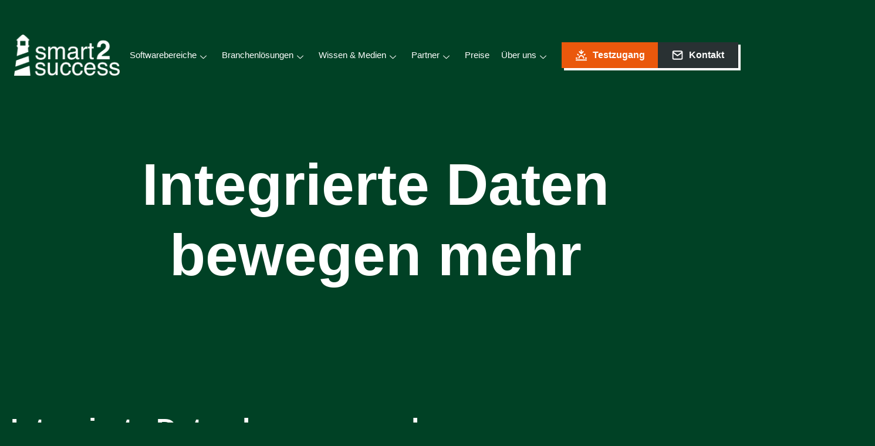

--- FILE ---
content_type: text/html; charset=UTF-8
request_url: https://smart2success.com/
body_size: 201462
content:
<!DOCTYPE html>
<html lang="de-DE">
<head><meta charset="UTF-8" /><script>if(navigator.userAgent.match(/MSIE|Internet Explorer/i)||navigator.userAgent.match(/Trident\/7\..*?rv:11/i)){var href=document.location.href;if(!href.match(/[?&]nowprocket/)){if(href.indexOf("?")==-1){if(href.indexOf("#")==-1){document.location.href=href+"?nowprocket=1"}else{document.location.href=href.replace("#","?nowprocket=1#")}}else{if(href.indexOf("#")==-1){document.location.href=href+"&nowprocket=1"}else{document.location.href=href.replace("#","&nowprocket=1#")}}}}</script><script>(()=>{class RocketLazyLoadScripts{constructor(){this.v="2.0.4",this.userEvents=["keydown","keyup","mousedown","mouseup","mousemove","mouseover","mouseout","touchmove","touchstart","touchend","touchcancel","wheel","click","dblclick","input"],this.attributeEvents=["onblur","onclick","oncontextmenu","ondblclick","onfocus","onmousedown","onmouseenter","onmouseleave","onmousemove","onmouseout","onmouseover","onmouseup","onmousewheel","onscroll","onsubmit"]}async t(){this.i(),this.o(),/iP(ad|hone)/.test(navigator.userAgent)&&this.h(),this.u(),this.l(this),this.m(),this.k(this),this.p(this),this._(),await Promise.all([this.R(),this.L()]),this.lastBreath=Date.now(),this.S(this),this.P(),this.D(),this.O(),this.M(),await this.C(this.delayedScripts.normal),await this.C(this.delayedScripts.defer),await this.C(this.delayedScripts.async),await this.T(),await this.F(),await this.j(),await this.A(),window.dispatchEvent(new Event("rocket-allScriptsLoaded")),this.everythingLoaded=!0,this.lastTouchEnd&&await new Promise(t=>setTimeout(t,500-Date.now()+this.lastTouchEnd)),this.I(),this.H(),this.U(),this.W()}i(){this.CSPIssue=sessionStorage.getItem("rocketCSPIssue"),document.addEventListener("securitypolicyviolation",t=>{this.CSPIssue||"script-src-elem"!==t.violatedDirective||"data"!==t.blockedURI||(this.CSPIssue=!0,sessionStorage.setItem("rocketCSPIssue",!0))},{isRocket:!0})}o(){window.addEventListener("pageshow",t=>{this.persisted=t.persisted,this.realWindowLoadedFired=!0},{isRocket:!0}),window.addEventListener("pagehide",()=>{this.onFirstUserAction=null},{isRocket:!0})}h(){let t;function e(e){t=e}window.addEventListener("touchstart",e,{isRocket:!0}),window.addEventListener("touchend",function i(o){o.changedTouches[0]&&t.changedTouches[0]&&Math.abs(o.changedTouches[0].pageX-t.changedTouches[0].pageX)<10&&Math.abs(o.changedTouches[0].pageY-t.changedTouches[0].pageY)<10&&o.timeStamp-t.timeStamp<200&&(window.removeEventListener("touchstart",e,{isRocket:!0}),window.removeEventListener("touchend",i,{isRocket:!0}),"INPUT"===o.target.tagName&&"text"===o.target.type||(o.target.dispatchEvent(new TouchEvent("touchend",{target:o.target,bubbles:!0})),o.target.dispatchEvent(new MouseEvent("mouseover",{target:o.target,bubbles:!0})),o.target.dispatchEvent(new PointerEvent("click",{target:o.target,bubbles:!0,cancelable:!0,detail:1,clientX:o.changedTouches[0].clientX,clientY:o.changedTouches[0].clientY})),event.preventDefault()))},{isRocket:!0})}q(t){this.userActionTriggered||("mousemove"!==t.type||this.firstMousemoveIgnored?"keyup"===t.type||"mouseover"===t.type||"mouseout"===t.type||(this.userActionTriggered=!0,this.onFirstUserAction&&this.onFirstUserAction()):this.firstMousemoveIgnored=!0),"click"===t.type&&t.preventDefault(),t.stopPropagation(),t.stopImmediatePropagation(),"touchstart"===this.lastEvent&&"touchend"===t.type&&(this.lastTouchEnd=Date.now()),"click"===t.type&&(this.lastTouchEnd=0),this.lastEvent=t.type,t.composedPath&&t.composedPath()[0].getRootNode()instanceof ShadowRoot&&(t.rocketTarget=t.composedPath()[0]),this.savedUserEvents.push(t)}u(){this.savedUserEvents=[],this.userEventHandler=this.q.bind(this),this.userEvents.forEach(t=>window.addEventListener(t,this.userEventHandler,{passive:!1,isRocket:!0})),document.addEventListener("visibilitychange",this.userEventHandler,{isRocket:!0})}U(){this.userEvents.forEach(t=>window.removeEventListener(t,this.userEventHandler,{passive:!1,isRocket:!0})),document.removeEventListener("visibilitychange",this.userEventHandler,{isRocket:!0}),this.savedUserEvents.forEach(t=>{(t.rocketTarget||t.target).dispatchEvent(new window[t.constructor.name](t.type,t))})}m(){const t="return false",e=Array.from(this.attributeEvents,t=>"data-rocket-"+t),i="["+this.attributeEvents.join("],[")+"]",o="[data-rocket-"+this.attributeEvents.join("],[data-rocket-")+"]",s=(e,i,o)=>{o&&o!==t&&(e.setAttribute("data-rocket-"+i,o),e["rocket"+i]=new Function("event",o),e.setAttribute(i,t))};new MutationObserver(t=>{for(const n of t)"attributes"===n.type&&(n.attributeName.startsWith("data-rocket-")||this.everythingLoaded?n.attributeName.startsWith("data-rocket-")&&this.everythingLoaded&&this.N(n.target,n.attributeName.substring(12)):s(n.target,n.attributeName,n.target.getAttribute(n.attributeName))),"childList"===n.type&&n.addedNodes.forEach(t=>{if(t.nodeType===Node.ELEMENT_NODE)if(this.everythingLoaded)for(const i of[t,...t.querySelectorAll(o)])for(const t of i.getAttributeNames())e.includes(t)&&this.N(i,t.substring(12));else for(const e of[t,...t.querySelectorAll(i)])for(const t of e.getAttributeNames())this.attributeEvents.includes(t)&&s(e,t,e.getAttribute(t))})}).observe(document,{subtree:!0,childList:!0,attributeFilter:[...this.attributeEvents,...e]})}I(){this.attributeEvents.forEach(t=>{document.querySelectorAll("[data-rocket-"+t+"]").forEach(e=>{this.N(e,t)})})}N(t,e){const i=t.getAttribute("data-rocket-"+e);i&&(t.setAttribute(e,i),t.removeAttribute("data-rocket-"+e))}k(t){Object.defineProperty(HTMLElement.prototype,"onclick",{get(){return this.rocketonclick||null},set(e){this.rocketonclick=e,this.setAttribute(t.everythingLoaded?"onclick":"data-rocket-onclick","this.rocketonclick(event)")}})}S(t){function e(e,i){let o=e[i];e[i]=null,Object.defineProperty(e,i,{get:()=>o,set(s){t.everythingLoaded?o=s:e["rocket"+i]=o=s}})}e(document,"onreadystatechange"),e(window,"onload"),e(window,"onpageshow");try{Object.defineProperty(document,"readyState",{get:()=>t.rocketReadyState,set(e){t.rocketReadyState=e},configurable:!0}),document.readyState="loading"}catch(t){console.log("WPRocket DJE readyState conflict, bypassing")}}l(t){this.originalAddEventListener=EventTarget.prototype.addEventListener,this.originalRemoveEventListener=EventTarget.prototype.removeEventListener,this.savedEventListeners=[],EventTarget.prototype.addEventListener=function(e,i,o){o&&o.isRocket||!t.B(e,this)&&!t.userEvents.includes(e)||t.B(e,this)&&!t.userActionTriggered||e.startsWith("rocket-")||t.everythingLoaded?t.originalAddEventListener.call(this,e,i,o):(t.savedEventListeners.push({target:this,remove:!1,type:e,func:i,options:o}),"mouseenter"!==e&&"mouseleave"!==e||t.originalAddEventListener.call(this,e,t.savedUserEvents.push,o))},EventTarget.prototype.removeEventListener=function(e,i,o){o&&o.isRocket||!t.B(e,this)&&!t.userEvents.includes(e)||t.B(e,this)&&!t.userActionTriggered||e.startsWith("rocket-")||t.everythingLoaded?t.originalRemoveEventListener.call(this,e,i,o):t.savedEventListeners.push({target:this,remove:!0,type:e,func:i,options:o})}}J(t,e){this.savedEventListeners=this.savedEventListeners.filter(i=>{let o=i.type,s=i.target||window;return e!==o||t!==s||(this.B(o,s)&&(i.type="rocket-"+o),this.$(i),!1)})}H(){EventTarget.prototype.addEventListener=this.originalAddEventListener,EventTarget.prototype.removeEventListener=this.originalRemoveEventListener,this.savedEventListeners.forEach(t=>this.$(t))}$(t){t.remove?this.originalRemoveEventListener.call(t.target,t.type,t.func,t.options):this.originalAddEventListener.call(t.target,t.type,t.func,t.options)}p(t){let e;function i(e){return t.everythingLoaded?e:e.split(" ").map(t=>"load"===t||t.startsWith("load.")?"rocket-jquery-load":t).join(" ")}function o(o){function s(e){const s=o.fn[e];o.fn[e]=o.fn.init.prototype[e]=function(){return this[0]===window&&t.userActionTriggered&&("string"==typeof arguments[0]||arguments[0]instanceof String?arguments[0]=i(arguments[0]):"object"==typeof arguments[0]&&Object.keys(arguments[0]).forEach(t=>{const e=arguments[0][t];delete arguments[0][t],arguments[0][i(t)]=e})),s.apply(this,arguments),this}}if(o&&o.fn&&!t.allJQueries.includes(o)){const e={DOMContentLoaded:[],"rocket-DOMContentLoaded":[]};for(const t in e)document.addEventListener(t,()=>{e[t].forEach(t=>t())},{isRocket:!0});o.fn.ready=o.fn.init.prototype.ready=function(i){function s(){parseInt(o.fn.jquery)>2?setTimeout(()=>i.bind(document)(o)):i.bind(document)(o)}return"function"==typeof i&&(t.realDomReadyFired?!t.userActionTriggered||t.fauxDomReadyFired?s():e["rocket-DOMContentLoaded"].push(s):e.DOMContentLoaded.push(s)),o([])},s("on"),s("one"),s("off"),t.allJQueries.push(o)}e=o}t.allJQueries=[],o(window.jQuery),Object.defineProperty(window,"jQuery",{get:()=>e,set(t){o(t)}})}P(){const t=new Map;document.write=document.writeln=function(e){const i=document.currentScript,o=document.createRange(),s=i.parentElement;let n=t.get(i);void 0===n&&(n=i.nextSibling,t.set(i,n));const c=document.createDocumentFragment();o.setStart(c,0),c.appendChild(o.createContextualFragment(e)),s.insertBefore(c,n)}}async R(){return new Promise(t=>{this.userActionTriggered?t():this.onFirstUserAction=t})}async L(){return new Promise(t=>{document.addEventListener("DOMContentLoaded",()=>{this.realDomReadyFired=!0,t()},{isRocket:!0})})}async j(){return this.realWindowLoadedFired?Promise.resolve():new Promise(t=>{window.addEventListener("load",t,{isRocket:!0})})}M(){this.pendingScripts=[];this.scriptsMutationObserver=new MutationObserver(t=>{for(const e of t)e.addedNodes.forEach(t=>{"SCRIPT"!==t.tagName||t.noModule||t.isWPRocket||this.pendingScripts.push({script:t,promise:new Promise(e=>{const i=()=>{const i=this.pendingScripts.findIndex(e=>e.script===t);i>=0&&this.pendingScripts.splice(i,1),e()};t.addEventListener("load",i,{isRocket:!0}),t.addEventListener("error",i,{isRocket:!0}),setTimeout(i,1e3)})})})}),this.scriptsMutationObserver.observe(document,{childList:!0,subtree:!0})}async F(){await this.X(),this.pendingScripts.length?(await this.pendingScripts[0].promise,await this.F()):this.scriptsMutationObserver.disconnect()}D(){this.delayedScripts={normal:[],async:[],defer:[]},document.querySelectorAll("script[type$=rocketlazyloadscript]").forEach(t=>{t.hasAttribute("data-rocket-src")?t.hasAttribute("async")&&!1!==t.async?this.delayedScripts.async.push(t):t.hasAttribute("defer")&&!1!==t.defer||"module"===t.getAttribute("data-rocket-type")?this.delayedScripts.defer.push(t):this.delayedScripts.normal.push(t):this.delayedScripts.normal.push(t)})}async _(){await this.L();let t=[];document.querySelectorAll("script[type$=rocketlazyloadscript][data-rocket-src]").forEach(e=>{let i=e.getAttribute("data-rocket-src");if(i&&!i.startsWith("data:")){i.startsWith("//")&&(i=location.protocol+i);try{const o=new URL(i).origin;o!==location.origin&&t.push({src:o,crossOrigin:e.crossOrigin||"module"===e.getAttribute("data-rocket-type")})}catch(t){}}}),t=[...new Map(t.map(t=>[JSON.stringify(t),t])).values()],this.Y(t,"preconnect")}async G(t){if(await this.K(),!0!==t.noModule||!("noModule"in HTMLScriptElement.prototype))return new Promise(e=>{let i;function o(){(i||t).setAttribute("data-rocket-status","executed"),e()}try{if(navigator.userAgent.includes("Firefox/")||""===navigator.vendor||this.CSPIssue)i=document.createElement("script"),[...t.attributes].forEach(t=>{let e=t.nodeName;"type"!==e&&("data-rocket-type"===e&&(e="type"),"data-rocket-src"===e&&(e="src"),i.setAttribute(e,t.nodeValue))}),t.text&&(i.text=t.text),t.nonce&&(i.nonce=t.nonce),i.hasAttribute("src")?(i.addEventListener("load",o,{isRocket:!0}),i.addEventListener("error",()=>{i.setAttribute("data-rocket-status","failed-network"),e()},{isRocket:!0}),setTimeout(()=>{i.isConnected||e()},1)):(i.text=t.text,o()),i.isWPRocket=!0,t.parentNode.replaceChild(i,t);else{const i=t.getAttribute("data-rocket-type"),s=t.getAttribute("data-rocket-src");i?(t.type=i,t.removeAttribute("data-rocket-type")):t.removeAttribute("type"),t.addEventListener("load",o,{isRocket:!0}),t.addEventListener("error",i=>{this.CSPIssue&&i.target.src.startsWith("data:")?(console.log("WPRocket: CSP fallback activated"),t.removeAttribute("src"),this.G(t).then(e)):(t.setAttribute("data-rocket-status","failed-network"),e())},{isRocket:!0}),s?(t.fetchPriority="high",t.removeAttribute("data-rocket-src"),t.src=s):t.src="data:text/javascript;base64,"+window.btoa(unescape(encodeURIComponent(t.text)))}}catch(i){t.setAttribute("data-rocket-status","failed-transform"),e()}});t.setAttribute("data-rocket-status","skipped")}async C(t){const e=t.shift();return e?(e.isConnected&&await this.G(e),this.C(t)):Promise.resolve()}O(){this.Y([...this.delayedScripts.normal,...this.delayedScripts.defer,...this.delayedScripts.async],"preload")}Y(t,e){this.trash=this.trash||[];let i=!0;var o=document.createDocumentFragment();t.forEach(t=>{const s=t.getAttribute&&t.getAttribute("data-rocket-src")||t.src;if(s&&!s.startsWith("data:")){const n=document.createElement("link");n.href=s,n.rel=e,"preconnect"!==e&&(n.as="script",n.fetchPriority=i?"high":"low"),t.getAttribute&&"module"===t.getAttribute("data-rocket-type")&&(n.crossOrigin=!0),t.crossOrigin&&(n.crossOrigin=t.crossOrigin),t.integrity&&(n.integrity=t.integrity),t.nonce&&(n.nonce=t.nonce),o.appendChild(n),this.trash.push(n),i=!1}}),document.head.appendChild(o)}W(){this.trash.forEach(t=>t.remove())}async T(){try{document.readyState="interactive"}catch(t){}this.fauxDomReadyFired=!0;try{await this.K(),this.J(document,"readystatechange"),document.dispatchEvent(new Event("rocket-readystatechange")),await this.K(),document.rocketonreadystatechange&&document.rocketonreadystatechange(),await this.K(),this.J(document,"DOMContentLoaded"),document.dispatchEvent(new Event("rocket-DOMContentLoaded")),await this.K(),this.J(window,"DOMContentLoaded"),window.dispatchEvent(new Event("rocket-DOMContentLoaded"))}catch(t){console.error(t)}}async A(){try{document.readyState="complete"}catch(t){}try{await this.K(),this.J(document,"readystatechange"),document.dispatchEvent(new Event("rocket-readystatechange")),await this.K(),document.rocketonreadystatechange&&document.rocketonreadystatechange(),await this.K(),this.J(window,"load"),window.dispatchEvent(new Event("rocket-load")),await this.K(),window.rocketonload&&window.rocketonload(),await this.K(),this.allJQueries.forEach(t=>t(window).trigger("rocket-jquery-load")),await this.K(),this.J(window,"pageshow");const t=new Event("rocket-pageshow");t.persisted=this.persisted,window.dispatchEvent(t),await this.K(),window.rocketonpageshow&&window.rocketonpageshow({persisted:this.persisted})}catch(t){console.error(t)}}async K(){Date.now()-this.lastBreath>45&&(await this.X(),this.lastBreath=Date.now())}async X(){return document.hidden?new Promise(t=>setTimeout(t)):new Promise(t=>requestAnimationFrame(t))}B(t,e){return e===document&&"readystatechange"===t||(e===document&&"DOMContentLoaded"===t||(e===window&&"DOMContentLoaded"===t||(e===window&&"load"===t||e===window&&"pageshow"===t)))}static run(){(new RocketLazyLoadScripts).t()}}RocketLazyLoadScripts.run()})();</script>
	
	<meta name="viewport" content="width=device-width, initial-scale=1" />
	<link rel="profile" href="http://gmpg.org/xfn/11" />
	<link rel="pingback" href="" />
	    <!-- Google tag (gtag.js) - Google Analytics -->
    <script type="rocketlazyloadscript" async data-rocket-src="https://www.googletagmanager.com/gtag/js?id=G-BRBRFMCZ9G"></script>
    <script type="rocketlazyloadscript">
      window.dataLayer = window.dataLayer || [];
      function gtag(){dataLayer.push(arguments);}
      gtag('js', new Date());
      gtag('config', 'G-BRBRFMCZ9G');
    </script>
    <script type="rocketlazyloadscript">(function(html){html.className = html.className.replace(/\bno-js\b/,'js')})(document.documentElement);</script>
<meta name='robots' content='index, follow, max-image-preview:large, max-snippet:-1, max-video-preview:-1' />
<link rel="alternate" href="https://smart2success.com/en/" hreflang="en" />
<link rel="alternate" href="https://smart2success.com/" hreflang="de" />

	<!-- This site is optimized with the Yoast SEO Premium plugin v26.8 (Yoast SEO v26.8) - https://yoast.com/product/yoast-seo-premium-wordpress/ -->
	<title>Integrierte Daten bewegen mehr - smart2success</title>
<link data-rocket-prefetch href="https://www.googletagmanager.com" rel="dns-prefetch">
<link data-rocket-prefetch href="https://static.addtoany.com" rel="dns-prefetch"><link rel="preload" data-rocket-preload as="image" href="https://smart2success.com/wp-content/uploads/2022/06/cropped-s2s_Logo._RGB_wei%E2%94%9C%C6%92-300x117.png" imagesrcset="https://smart2success.com/wp-content/uploads/2022/06/cropped-s2s_Logo._RGB_wei├ƒ-300x117.png 300w, https://smart2success.com/wp-content/uploads/2022/06/cropped-s2s_Logo._RGB_wei├ƒ-1024x398.png 1024w, https://smart2success.com/wp-content/uploads/2022/06/cropped-s2s_Logo._RGB_wei├ƒ-768x299.png 768w, https://smart2success.com/wp-content/uploads/2022/06/cropped-s2s_Logo._RGB_wei├ƒ-1536x597.png 1536w, https://smart2success.com/wp-content/uploads/2022/06/cropped-s2s_Logo._RGB_wei├ƒ-2048x796.png 2048w, https://smart2success.com/wp-content/uploads/2022/06/cropped-s2s_Logo._RGB_wei├ƒ-2000x778.png 2000w" imagesizes="100vw" fetchpriority="high">
	<meta name="description" content="Modulare Software für strukturierte Prozesse und klare Daten. smart2success macht Organisationen handlungsfähiger." />
	<link rel="canonical" href="https://smart2success.com/" />
	<meta property="og:locale" content="de_DE" />
	<meta property="og:locale:alternate" content="en_GB" />
	<meta property="og:type" content="website" />
	<meta property="og:title" content="Integrierte Daten bewegen mehr" />
	<meta property="og:description" content="Modulare Software für strukturierte Prozesse und klare Daten. smart2success macht Organisationen handlungsfähiger." />
	<meta property="og:url" content="https://smart2success.com/" />
	<meta property="og:site_name" content="smart2success" />
	<meta property="article:modified_time" content="2026-01-05T15:19:03+00:00" />
	<meta property="og:image" content="https://smart2success.com/wp-content/uploads/Willkommen-4-scaled.png" />
	<meta property="og:image:width" content="2560" />
	<meta property="og:image:height" content="1822" />
	<meta property="og:image:type" content="image/png" />
	<meta name="twitter:card" content="summary_large_image" />
	<script type="application/ld+json" class="yoast-schema-graph">{"@context":"https://schema.org","@graph":[{"@type":"WebPage","@id":"https://smart2success.com/","url":"https://smart2success.com/","name":"Integrierte Daten bewegen mehr - smart2success","isPartOf":{"@id":"https://smart2success.com/#website"},"about":{"@id":"https://smart2success.com/#organization"},"primaryImageOfPage":{"@id":"https://smart2success.com/#primaryimage"},"image":{"@id":"https://smart2success.com/#primaryimage"},"thumbnailUrl":"https://smart2success.com/wp-content/uploads/Willkommen-4-scaled.png","datePublished":"2025-06-30T15:28:00+00:00","dateModified":"2026-01-05T15:19:03+00:00","description":"Modulare Software für strukturierte Prozesse und klare Daten. smart2success macht Organisationen handlungsfähiger.","breadcrumb":{"@id":"https://smart2success.com/#breadcrumb"},"inLanguage":"de","potentialAction":[{"@type":"ReadAction","target":["https://smart2success.com/"]}]},{"@type":"ImageObject","inLanguage":"de","@id":"https://smart2success.com/#primaryimage","url":"https://smart2success.com/wp-content/uploads/Willkommen-4-scaled.png","contentUrl":"https://smart2success.com/wp-content/uploads/Willkommen-4-scaled.png","width":2560,"height":1822,"caption":"Startseite"},{"@type":"BreadcrumbList","@id":"https://smart2success.com/#breadcrumb","itemListElement":[{"@type":"ListItem","position":1,"name":"Start"}]},{"@type":"WebSite","@id":"https://smart2success.com/#website","url":"https://smart2success.com/","name":"smart2success","description":"Integrierte Daten bewegen mehr","publisher":{"@id":"https://smart2success.com/#organization"},"potentialAction":[{"@type":"SearchAction","target":{"@type":"EntryPoint","urlTemplate":"https://smart2success.com/?s={search_term_string}"},"query-input":{"@type":"PropertyValueSpecification","valueRequired":true,"valueName":"search_term_string"}}],"inLanguage":"de"},{"@type":"Organization","@id":"https://smart2success.com/#organization","name":"smart2success","url":"https://smart2success.com/","logo":{"@type":"ImageObject","inLanguage":"de","@id":"https://smart2success.com/#/schema/logo/image/","url":"https://smart2success.com/wp-content/uploads/2022/06/cropped-s2s_Logo._RGB_wei├ƒ.png","contentUrl":"https://smart2success.com/wp-content/uploads/2022/06/cropped-s2s_Logo._RGB_wei├ƒ.png","width":2075,"height":807,"caption":"smart2success"},"image":{"@id":"https://smart2success.com/#/schema/logo/image/"},"sameAs":["https://www.linkedin.com/company/smart2success/","https://www.xing.com/pages/smart2success-gmbh","https://www.youtube.com/channel/UCIB6xw8cDhpbh04YS5HFd3w"]}]}</script>
	<meta name="msvalidate.01" content="330C1E1D1C72939827E42D13CA915B04" />
	<meta name="google-site-verification" content="Jai7Y6Yb25SBNUGQEDUBGPMX4tMF16Qs0WE_cr-zOG0" />
	<!-- / Yoast SEO Premium plugin. -->


<link rel='dns-prefetch' href='//static.addtoany.com' />
<style id='wp-img-auto-sizes-contain-inline-css'>
img:is([sizes=auto i],[sizes^="auto," i]){contain-intrinsic-size:3000px 1500px}
/*# sourceURL=wp-img-auto-sizes-contain-inline-css */
</style>
<link data-minify="1" rel='stylesheet' id='local-fonts-css' href='https://smart2success.com/wp-content/cache/min/1/wp-content/dsgvo-all-in-one-wp-pro/google-fonts.css?ver=1768999709' media='all' />
<link data-minify="1" rel='stylesheet' id='font-awesome-5-all-css' href='https://smart2success.com/wp-content/cache/min/1/wp-content/plugins/elementor/assets/lib/font-awesome/css/all.min.css?ver=1768999709' media='all' />
<link rel='stylesheet' id='font-awesome-4-shim-css' href='https://smart2success.com/wp-content/plugins/elementor/assets/lib/font-awesome/css/v4-shims.min.css?ver=3.34.2' media='all' />
<link data-minify="1" rel='stylesheet' id='hfe-widgets-style-css' href='https://smart2success.com/wp-content/cache/min/1/wp-content/plugins/header-footer-elementor/inc/widgets-css/frontend.css?ver=1768999710' media='all' />
<style id='wp-emoji-styles-inline-css'>

	img.wp-smiley, img.emoji {
		display: inline !important;
		border: none !important;
		box-shadow: none !important;
		height: 1em !important;
		width: 1em !important;
		margin: 0 0.07em !important;
		vertical-align: -0.1em !important;
		background: none !important;
		padding: 0 !important;
	}
/*# sourceURL=wp-emoji-styles-inline-css */
</style>
<style id='classic-theme-styles-inline-css'>
/*! This file is auto-generated */
.wp-block-button__link{color:#fff;background-color:#32373c;border-radius:9999px;box-shadow:none;text-decoration:none;padding:calc(.667em + 2px) calc(1.333em + 2px);font-size:1.125em}.wp-block-file__button{background:#32373c;color:#fff;text-decoration:none}
/*# sourceURL=/wp-includes/css/classic-themes.min.css */
</style>
<link rel='stylesheet' id='wp-components-css' href='https://smart2success.com/wp-includes/css/dist/components/style.min.css?ver=6.9' media='all' />
<link rel='stylesheet' id='wp-preferences-css' href='https://smart2success.com/wp-includes/css/dist/preferences/style.min.css?ver=6.9' media='all' />
<link rel='stylesheet' id='wp-block-editor-css' href='https://smart2success.com/wp-includes/css/dist/block-editor/style.min.css?ver=6.9' media='all' />
<link data-minify="1" rel='stylesheet' id='popup-maker-block-library-style-css' href='https://smart2success.com/wp-content/cache/min/1/wp-content/plugins/popup-maker/dist/packages/block-library-style.css?ver=1768999710' media='all' />
<style id='global-styles-inline-css'>
:root{--wp--preset--aspect-ratio--square: 1;--wp--preset--aspect-ratio--4-3: 4/3;--wp--preset--aspect-ratio--3-4: 3/4;--wp--preset--aspect-ratio--3-2: 3/2;--wp--preset--aspect-ratio--2-3: 2/3;--wp--preset--aspect-ratio--16-9: 16/9;--wp--preset--aspect-ratio--9-16: 9/16;--wp--preset--color--black: #000000;--wp--preset--color--cyan-bluish-gray: #abb8c3;--wp--preset--color--white: #ffffff;--wp--preset--color--pale-pink: #f78da7;--wp--preset--color--vivid-red: #cf2e2e;--wp--preset--color--luminous-vivid-orange: #ff6900;--wp--preset--color--luminous-vivid-amber: #fcb900;--wp--preset--color--light-green-cyan: #7bdcb5;--wp--preset--color--vivid-green-cyan: #00d084;--wp--preset--color--pale-cyan-blue: #8ed1fc;--wp--preset--color--vivid-cyan-blue: #0693e3;--wp--preset--color--vivid-purple: #9b51e0;--wp--preset--gradient--vivid-cyan-blue-to-vivid-purple: linear-gradient(135deg,rgb(6,147,227) 0%,rgb(155,81,224) 100%);--wp--preset--gradient--light-green-cyan-to-vivid-green-cyan: linear-gradient(135deg,rgb(122,220,180) 0%,rgb(0,208,130) 100%);--wp--preset--gradient--luminous-vivid-amber-to-luminous-vivid-orange: linear-gradient(135deg,rgb(252,185,0) 0%,rgb(255,105,0) 100%);--wp--preset--gradient--luminous-vivid-orange-to-vivid-red: linear-gradient(135deg,rgb(255,105,0) 0%,rgb(207,46,46) 100%);--wp--preset--gradient--very-light-gray-to-cyan-bluish-gray: linear-gradient(135deg,rgb(238,238,238) 0%,rgb(169,184,195) 100%);--wp--preset--gradient--cool-to-warm-spectrum: linear-gradient(135deg,rgb(74,234,220) 0%,rgb(151,120,209) 20%,rgb(207,42,186) 40%,rgb(238,44,130) 60%,rgb(251,105,98) 80%,rgb(254,248,76) 100%);--wp--preset--gradient--blush-light-purple: linear-gradient(135deg,rgb(255,206,236) 0%,rgb(152,150,240) 100%);--wp--preset--gradient--blush-bordeaux: linear-gradient(135deg,rgb(254,205,165) 0%,rgb(254,45,45) 50%,rgb(107,0,62) 100%);--wp--preset--gradient--luminous-dusk: linear-gradient(135deg,rgb(255,203,112) 0%,rgb(199,81,192) 50%,rgb(65,88,208) 100%);--wp--preset--gradient--pale-ocean: linear-gradient(135deg,rgb(255,245,203) 0%,rgb(182,227,212) 50%,rgb(51,167,181) 100%);--wp--preset--gradient--electric-grass: linear-gradient(135deg,rgb(202,248,128) 0%,rgb(113,206,126) 100%);--wp--preset--gradient--midnight: linear-gradient(135deg,rgb(2,3,129) 0%,rgb(40,116,252) 100%);--wp--preset--font-size--small: 13px;--wp--preset--font-size--medium: 20px;--wp--preset--font-size--large: 36px;--wp--preset--font-size--x-large: 42px;--wp--preset--spacing--20: 0.44rem;--wp--preset--spacing--30: 0.67rem;--wp--preset--spacing--40: 1rem;--wp--preset--spacing--50: 1.5rem;--wp--preset--spacing--60: 2.25rem;--wp--preset--spacing--70: 3.38rem;--wp--preset--spacing--80: 5.06rem;--wp--preset--shadow--natural: 6px 6px 9px rgba(0, 0, 0, 0.2);--wp--preset--shadow--deep: 12px 12px 50px rgba(0, 0, 0, 0.4);--wp--preset--shadow--sharp: 6px 6px 0px rgba(0, 0, 0, 0.2);--wp--preset--shadow--outlined: 6px 6px 0px -3px rgb(255, 255, 255), 6px 6px rgb(0, 0, 0);--wp--preset--shadow--crisp: 6px 6px 0px rgb(0, 0, 0);}:where(.is-layout-flex){gap: 0.5em;}:where(.is-layout-grid){gap: 0.5em;}body .is-layout-flex{display: flex;}.is-layout-flex{flex-wrap: wrap;align-items: center;}.is-layout-flex > :is(*, div){margin: 0;}body .is-layout-grid{display: grid;}.is-layout-grid > :is(*, div){margin: 0;}:where(.wp-block-columns.is-layout-flex){gap: 2em;}:where(.wp-block-columns.is-layout-grid){gap: 2em;}:where(.wp-block-post-template.is-layout-flex){gap: 1.25em;}:where(.wp-block-post-template.is-layout-grid){gap: 1.25em;}.has-black-color{color: var(--wp--preset--color--black) !important;}.has-cyan-bluish-gray-color{color: var(--wp--preset--color--cyan-bluish-gray) !important;}.has-white-color{color: var(--wp--preset--color--white) !important;}.has-pale-pink-color{color: var(--wp--preset--color--pale-pink) !important;}.has-vivid-red-color{color: var(--wp--preset--color--vivid-red) !important;}.has-luminous-vivid-orange-color{color: var(--wp--preset--color--luminous-vivid-orange) !important;}.has-luminous-vivid-amber-color{color: var(--wp--preset--color--luminous-vivid-amber) !important;}.has-light-green-cyan-color{color: var(--wp--preset--color--light-green-cyan) !important;}.has-vivid-green-cyan-color{color: var(--wp--preset--color--vivid-green-cyan) !important;}.has-pale-cyan-blue-color{color: var(--wp--preset--color--pale-cyan-blue) !important;}.has-vivid-cyan-blue-color{color: var(--wp--preset--color--vivid-cyan-blue) !important;}.has-vivid-purple-color{color: var(--wp--preset--color--vivid-purple) !important;}.has-black-background-color{background-color: var(--wp--preset--color--black) !important;}.has-cyan-bluish-gray-background-color{background-color: var(--wp--preset--color--cyan-bluish-gray) !important;}.has-white-background-color{background-color: var(--wp--preset--color--white) !important;}.has-pale-pink-background-color{background-color: var(--wp--preset--color--pale-pink) !important;}.has-vivid-red-background-color{background-color: var(--wp--preset--color--vivid-red) !important;}.has-luminous-vivid-orange-background-color{background-color: var(--wp--preset--color--luminous-vivid-orange) !important;}.has-luminous-vivid-amber-background-color{background-color: var(--wp--preset--color--luminous-vivid-amber) !important;}.has-light-green-cyan-background-color{background-color: var(--wp--preset--color--light-green-cyan) !important;}.has-vivid-green-cyan-background-color{background-color: var(--wp--preset--color--vivid-green-cyan) !important;}.has-pale-cyan-blue-background-color{background-color: var(--wp--preset--color--pale-cyan-blue) !important;}.has-vivid-cyan-blue-background-color{background-color: var(--wp--preset--color--vivid-cyan-blue) !important;}.has-vivid-purple-background-color{background-color: var(--wp--preset--color--vivid-purple) !important;}.has-black-border-color{border-color: var(--wp--preset--color--black) !important;}.has-cyan-bluish-gray-border-color{border-color: var(--wp--preset--color--cyan-bluish-gray) !important;}.has-white-border-color{border-color: var(--wp--preset--color--white) !important;}.has-pale-pink-border-color{border-color: var(--wp--preset--color--pale-pink) !important;}.has-vivid-red-border-color{border-color: var(--wp--preset--color--vivid-red) !important;}.has-luminous-vivid-orange-border-color{border-color: var(--wp--preset--color--luminous-vivid-orange) !important;}.has-luminous-vivid-amber-border-color{border-color: var(--wp--preset--color--luminous-vivid-amber) !important;}.has-light-green-cyan-border-color{border-color: var(--wp--preset--color--light-green-cyan) !important;}.has-vivid-green-cyan-border-color{border-color: var(--wp--preset--color--vivid-green-cyan) !important;}.has-pale-cyan-blue-border-color{border-color: var(--wp--preset--color--pale-cyan-blue) !important;}.has-vivid-cyan-blue-border-color{border-color: var(--wp--preset--color--vivid-cyan-blue) !important;}.has-vivid-purple-border-color{border-color: var(--wp--preset--color--vivid-purple) !important;}.has-vivid-cyan-blue-to-vivid-purple-gradient-background{background: var(--wp--preset--gradient--vivid-cyan-blue-to-vivid-purple) !important;}.has-light-green-cyan-to-vivid-green-cyan-gradient-background{background: var(--wp--preset--gradient--light-green-cyan-to-vivid-green-cyan) !important;}.has-luminous-vivid-amber-to-luminous-vivid-orange-gradient-background{background: var(--wp--preset--gradient--luminous-vivid-amber-to-luminous-vivid-orange) !important;}.has-luminous-vivid-orange-to-vivid-red-gradient-background{background: var(--wp--preset--gradient--luminous-vivid-orange-to-vivid-red) !important;}.has-very-light-gray-to-cyan-bluish-gray-gradient-background{background: var(--wp--preset--gradient--very-light-gray-to-cyan-bluish-gray) !important;}.has-cool-to-warm-spectrum-gradient-background{background: var(--wp--preset--gradient--cool-to-warm-spectrum) !important;}.has-blush-light-purple-gradient-background{background: var(--wp--preset--gradient--blush-light-purple) !important;}.has-blush-bordeaux-gradient-background{background: var(--wp--preset--gradient--blush-bordeaux) !important;}.has-luminous-dusk-gradient-background{background: var(--wp--preset--gradient--luminous-dusk) !important;}.has-pale-ocean-gradient-background{background: var(--wp--preset--gradient--pale-ocean) !important;}.has-electric-grass-gradient-background{background: var(--wp--preset--gradient--electric-grass) !important;}.has-midnight-gradient-background{background: var(--wp--preset--gradient--midnight) !important;}.has-small-font-size{font-size: var(--wp--preset--font-size--small) !important;}.has-medium-font-size{font-size: var(--wp--preset--font-size--medium) !important;}.has-large-font-size{font-size: var(--wp--preset--font-size--large) !important;}.has-x-large-font-size{font-size: var(--wp--preset--font-size--x-large) !important;}
:where(.wp-block-post-template.is-layout-flex){gap: 1.25em;}:where(.wp-block-post-template.is-layout-grid){gap: 1.25em;}
:where(.wp-block-term-template.is-layout-flex){gap: 1.25em;}:where(.wp-block-term-template.is-layout-grid){gap: 1.25em;}
:where(.wp-block-columns.is-layout-flex){gap: 2em;}:where(.wp-block-columns.is-layout-grid){gap: 2em;}
:root :where(.wp-block-pullquote){font-size: 1.5em;line-height: 1.6;}
/*# sourceURL=global-styles-inline-css */
</style>
<link data-minify="1" rel='stylesheet' id='cleverreach_style-css' href='https://smart2success.com/wp-content/cache/min/1/wp-content/plugins/cleverreach/resources/css/frontend.css?ver=1768999710' media='all' />
<link data-minify="1" rel='stylesheet' id='wpdm-fonticon-css' href='https://smart2success.com/wp-content/cache/min/1/wp-content/plugins/download-manager/assets/wpdm-iconfont/css/wpdm-icons.css?ver=1768999710' media='all' />
<link rel='stylesheet' id='wpdm-front-css' href='https://smart2success.com/wp-content/cache/background-css/1/smart2success.com/wp-content/plugins/download-manager/assets/css/front.min.css?ver=3.3.46&wpr_t=1769871926' media='all' />
<link rel='stylesheet' id='wpdm-front-dark-css' href='https://smart2success.com/wp-content/plugins/download-manager/assets/css/front-dark.min.css?ver=3.3.46' media='all' />
<link data-minify="1" rel='stylesheet' id='hfe-style-css' href='https://smart2success.com/wp-content/cache/min/1/wp-content/plugins/header-footer-elementor/assets/css/header-footer-elementor.css?ver=1768999710' media='all' />
<link rel='stylesheet' id='elementor-frontend-css' href='https://smart2success.com/wp-content/plugins/elementor/assets/css/frontend.min.css?ver=3.34.2' media='all' />
<style id='elementor-frontend-inline-css'>
.elementor-kit-7{--e-global-color-primary:#FFFFFF;--e-global-color-secondary:#004125;--e-global-color-text:#293133;--e-global-color-accent:#EA580C;--e-global-color-47821bf:#004125;--e-global-color-9f54070:#293133;--e-global-color-3511bbd:#EA580C;--e-global-color-bc53f62:#00301B;--e-global-color-3910fd6:#FFFFFF;--e-global-typography-primary-font-family:"Arial";--e-global-typography-primary-font-size:18px;--e-global-typography-primary-font-weight:400;--e-global-typography-primary-line-height:1.5em;--e-global-typography-secondary-font-family:"Arial";--e-global-typography-secondary-font-size:18px;--e-global-typography-secondary-font-weight:400;--e-global-typography-secondary-line-height:1.5em;--e-global-typography-text-font-family:"Arial";--e-global-typography-text-font-size:18px;--e-global-typography-text-font-weight:400;--e-global-typography-text-line-height:1.5em;--e-global-typography-accent-font-family:"Arial";--e-global-typography-accent-font-size:18px;--e-global-typography-accent-font-weight:700;--e-global-typography-d0f401a-font-family:"Arial";--e-global-typography-d0f401a-font-size:48px;--e-global-typography-d0f401a-font-weight:700;--e-global-typography-d0f401a-line-height:1.2em;--e-global-typography-e2b9475-font-family:"Arial";--e-global-typography-e2b9475-font-size:42px;--e-global-typography-e2b9475-font-weight:700;--e-global-typography-e2b9475-line-height:1.2em;--e-global-typography-2bd3384-font-family:"Arial";--e-global-typography-2bd3384-font-size:30px;--e-global-typography-2bd3384-font-weight:700;--e-global-typography-2bd3384-line-height:1.2em;--e-global-typography-4af4e44-font-family:"Arial";--e-global-typography-4af4e44-font-size:24px;--e-global-typography-4af4e44-font-weight:700;--e-global-typography-4af4e44-line-height:1.3em;--e-global-typography-5bc483c-font-family:"Arial";--e-global-typography-5bc483c-font-size:18px;--e-global-typography-5bc483c-font-weight:700;--e-global-typography-5bc483c-line-height:1.4em;--e-global-typography-e95bf72-font-family:"Arial";--e-global-typography-e95bf72-font-size:72px;--e-global-typography-e95bf72-font-weight:700;--e-global-typography-e95bf72-line-height:1.1em;--e-global-typography-3a2bdbc-font-size:16px;--e-global-typography-8a76893-font-size:20px;font-family:"Arial", Sans-serif;font-size:18px;}.elementor-kit-7 e-page-transition{background-color:#FFBC7D;}.elementor-kit-7 h1{font-family:var( --e-global-typography-d0f401a-font-family ), Sans-serif;font-size:var( --e-global-typography-d0f401a-font-size );font-weight:var( --e-global-typography-d0f401a-font-weight );line-height:var( --e-global-typography-d0f401a-line-height );}.elementor-kit-7 h2{font-family:var( --e-global-typography-e2b9475-font-family ), Sans-serif;font-size:var( --e-global-typography-e2b9475-font-size );font-weight:var( --e-global-typography-e2b9475-font-weight );line-height:var( --e-global-typography-e2b9475-line-height );}.elementor-kit-7 h3{font-family:var( --e-global-typography-2bd3384-font-family ), Sans-serif;font-size:var( --e-global-typography-2bd3384-font-size );font-weight:var( --e-global-typography-2bd3384-font-weight );line-height:var( --e-global-typography-2bd3384-line-height );}.elementor-kit-7 h4{font-family:var( --e-global-typography-4af4e44-font-family ), Sans-serif;font-size:var( --e-global-typography-4af4e44-font-size );font-weight:var( --e-global-typography-4af4e44-font-weight );line-height:var( --e-global-typography-4af4e44-line-height );}.elementor-kit-7 h5{font-family:var( --e-global-typography-5bc483c-font-family ), Sans-serif;font-size:var( --e-global-typography-5bc483c-font-size );font-weight:var( --e-global-typography-5bc483c-font-weight );line-height:var( --e-global-typography-5bc483c-line-height );}.elementor-kit-7 h6{font-family:"Arial", Sans-serif;font-size:18px;font-weight:700;}.elementor-section.elementor-section-boxed > .elementor-container{max-width:1140px;}.e-con{--container-max-width:1140px;}.elementor-widget:not(:last-child){margin-block-end:20px;}.elementor-element{--widgets-spacing:20px 20px;--widgets-spacing-row:20px;--widgets-spacing-column:20px;}{}h1.entry-title{display:var(--page-title-display);}@media(max-width:1024px){.elementor-kit-7{--e-global-typography-primary-font-size:16px;--e-global-typography-secondary-font-size:16px;--e-global-typography-text-font-size:16px;--e-global-typography-d0f401a-font-size:36px;--e-global-typography-e2b9475-font-size:30px;--e-global-typography-2bd3384-font-size:24px;--e-global-typography-4af4e44-font-size:20px;--e-global-typography-5bc483c-font-size:18px;--e-global-typography-e95bf72-font-size:54px;--e-global-typography-3a2bdbc-font-size:15px;--e-global-typography-0756195-font-size:16px;--e-global-typography-8a76893-font-size:18px;font-size:16px;}.elementor-kit-7 h1{font-size:var( --e-global-typography-d0f401a-font-size );line-height:var( --e-global-typography-d0f401a-line-height );}.elementor-kit-7 h2{font-size:var( --e-global-typography-e2b9475-font-size );line-height:var( --e-global-typography-e2b9475-line-height );}.elementor-kit-7 h3{font-size:var( --e-global-typography-2bd3384-font-size );line-height:var( --e-global-typography-2bd3384-line-height );}.elementor-kit-7 h4{font-size:var( --e-global-typography-4af4e44-font-size );line-height:var( --e-global-typography-4af4e44-line-height );}.elementor-kit-7 h5{font-size:var( --e-global-typography-5bc483c-font-size );line-height:var( --e-global-typography-5bc483c-line-height );}.elementor-kit-7 h6{font-size:16px;}.elementor-section.elementor-section-boxed > .elementor-container{max-width:1024px;}.e-con{--container-max-width:1024px;}}@media(max-width:767px){.elementor-kit-7{--e-global-typography-primary-font-size:15px;--e-global-typography-secondary-font-size:15px;--e-global-typography-text-font-size:15px;--e-global-typography-d0f401a-font-size:24px;--e-global-typography-e2b9475-font-size:24px;--e-global-typography-2bd3384-font-size:20px;--e-global-typography-4af4e44-font-size:18px;--e-global-typography-5bc483c-font-size:16px;--e-global-typography-e95bf72-font-size:36px;--e-global-typography-3a2bdbc-font-size:15px;--e-global-typography-0756195-font-size:18px;--e-global-typography-8a76893-font-size:17px;font-size:15px;}.elementor-kit-7 h1{font-size:var( --e-global-typography-d0f401a-font-size );line-height:var( --e-global-typography-d0f401a-line-height );}.elementor-kit-7 h2{font-size:var( --e-global-typography-e2b9475-font-size );line-height:var( --e-global-typography-e2b9475-line-height );}.elementor-kit-7 h3{font-size:var( --e-global-typography-2bd3384-font-size );line-height:var( --e-global-typography-2bd3384-line-height );}.elementor-kit-7 h4{font-size:var( --e-global-typography-4af4e44-font-size );line-height:var( --e-global-typography-4af4e44-line-height );}.elementor-kit-7 h5{font-size:var( --e-global-typography-5bc483c-font-size );line-height:var( --e-global-typography-5bc483c-line-height );}.elementor-kit-7 h6{font-size:14px;}.elementor-section.elementor-section-boxed > .elementor-container{max-width:767px;}.e-con{--container-max-width:767px;}}
.elementor-12052 .elementor-element.elementor-element-2e1a297{--display:flex;--min-height:90vh;--flex-direction:row;--container-widget-width:calc( ( 1 - var( --container-widget-flex-grow ) ) * 100% );--container-widget-height:100%;--container-widget-flex-grow:1;--container-widget-align-self:stretch;--flex-wrap-mobile:wrap;--justify-content:space-between;--align-items:center;--ep-backdrop-filter-grayscale:1;--ep-backdrop-filter-opacity:0;--overlay-opacity:1;--overlay-mix-blend-mode:color;--padding-top:1em;--padding-bottom:1em;--padding-left:1em;--padding-right:1em;}.elementor-12052 .elementor-element.elementor-element-2e1a297:not(.elementor-motion-effects-element-type-background), .elementor-12052 .elementor-element.elementor-element-2e1a297 > .elementor-motion-effects-container > .elementor-motion-effects-layer{background-color:#004125;}.elementor-12052 .elementor-element.elementor-element-2e1a297::before, .elementor-12052 .elementor-element.elementor-element-2e1a297 > .elementor-background-video-container::before, .elementor-12052 .elementor-element.elementor-element-2e1a297 > .e-con-inner > .elementor-background-video-container::before, .elementor-12052 .elementor-element.elementor-element-2e1a297 > .elementor-background-slideshow::before, .elementor-12052 .elementor-element.elementor-element-2e1a297 > .e-con-inner > .elementor-background-slideshow::before, .elementor-12052 .elementor-element.elementor-element-2e1a297 > .elementor-motion-effects-container > .elementor-motion-effects-layer::before{background-color:transparent;--background-overlay:'';background-image:linear-gradient(180deg, #004125 0%, #00301B 100%);}.elementor-12052 .elementor-element.elementor-element-9dd4ebe{--display:flex;--min-height:0px;--padding-top:3em;--padding-bottom:0em;--padding-left:0em;--padding-right:0em;}.elementor-12052 .elementor-element.elementor-element-9dd4ebe.e-con{--align-self:center;--flex-grow:1;--flex-shrink:0;}.elementor-widget-heading .elementor-heading-title{font-family:var( --e-global-typography-primary-font-family ), Sans-serif;font-size:var( --e-global-typography-primary-font-size );font-weight:var( --e-global-typography-primary-font-weight );line-height:var( --e-global-typography-primary-line-height );color:var( --e-global-color-primary );}.elementor-12052 .elementor-element.elementor-element-03aaa73 > .elementor-widget-container{margin:0em 0em 1em 0em;}.elementor-12052 .elementor-element.elementor-element-03aaa73.elementor-element{--flex-grow:0;--flex-shrink:0;}.elementor-12052 .elementor-element.elementor-element-03aaa73{text-align:center;}.elementor-12052 .elementor-element.elementor-element-03aaa73 .elementor-heading-title{font-family:"Arial", Sans-serif;font-size:100px;font-weight:700;line-height:1.2em;color:#FFFFFF;}.elementor-widget-text-editor{font-family:var( --e-global-typography-text-font-family ), Sans-serif;font-size:var( --e-global-typography-text-font-size );font-weight:var( --e-global-typography-text-font-weight );line-height:var( --e-global-typography-text-line-height );color:var( --e-global-color-text );}.elementor-widget-text-editor.elementor-drop-cap-view-stacked .elementor-drop-cap{background-color:var( --e-global-color-primary );}.elementor-widget-text-editor.elementor-drop-cap-view-framed .elementor-drop-cap, .elementor-widget-text-editor.elementor-drop-cap-view-default .elementor-drop-cap{color:var( --e-global-color-primary );border-color:var( --e-global-color-primary );}.elementor-12052 .elementor-element.elementor-element-9fbc7d7 > .elementor-widget-container{margin:0px 0px 0px 0px;padding:0px 0px 0px 0px;}.elementor-12052 .elementor-element.elementor-element-9fbc7d7{text-align:center;font-family:"Arial", Sans-serif;font-size:40px;font-weight:400;line-height:1.2em;color:#FFFFFF;}.elementor-12052 .elementor-element.elementor-element-d12d5d6{--display:flex;--gap:0px 0px;--row-gap:0px;--column-gap:0px;--padding-top:4em;--padding-bottom:0em;--padding-left:1em;--padding-right:1em;}.elementor-12052 .elementor-element.elementor-element-13b978f .elementor-heading-title{font-family:var( --e-global-typography-d0f401a-font-family ), Sans-serif;font-size:var( --e-global-typography-d0f401a-font-size );font-weight:var( --e-global-typography-d0f401a-font-weight );line-height:var( --e-global-typography-d0f401a-line-height );}.elementor-12052 .elementor-element.elementor-element-1907929 > .elementor-widget-container{padding:2em 0em 0em 0em;}.elementor-12052 .elementor-element.elementor-element-747f1ac{--display:flex;--min-height:0px;--flex-direction:row;--container-widget-width:calc( ( 1 - var( --container-widget-flex-grow ) ) * 100% );--container-widget-height:100%;--container-widget-flex-grow:1;--container-widget-align-self:stretch;--flex-wrap-mobile:wrap;--justify-content:space-between;--align-items:flex-start;--gap:0px 0px;--row-gap:0px;--column-gap:0px;--padding-top:4em;--padding-bottom:1em;--padding-left:1em;--padding-right:1em;}.elementor-12052 .elementor-element.elementor-element-c92da76{--display:flex;--flex-direction:column;--container-widget-width:100%;--container-widget-height:initial;--container-widget-flex-grow:0;--container-widget-align-self:initial;--flex-wrap-mobile:wrap;--justify-content:center;--padding-top:2em;--padding-bottom:2em;--padding-left:2em;--padding-right:2em;}.elementor-12052 .elementor-element.elementor-element-c92da76:not(.elementor-motion-effects-element-type-background), .elementor-12052 .elementor-element.elementor-element-c92da76 > .elementor-motion-effects-container > .elementor-motion-effects-layer{background-color:var( --e-global-color-9f54070 );}.elementor-12052 .elementor-element.elementor-element-c92da76.e-con{--align-self:stretch;}.elementor-12052 .elementor-element.elementor-element-d0c7d42{width:var( --container-widget-width, 100% );max-width:100%;--container-widget-width:100%;--container-widget-flex-grow:0;}.elementor-12052 .elementor-element.elementor-element-d0c7d42.elementor-element{--align-self:center;}body:not(.rtl) .elementor-12052 .elementor-element.elementor-element-f4c7194{left:0px;}body.rtl .elementor-12052 .elementor-element.elementor-element-f4c7194{right:0px;}.elementor-12052 .elementor-element.elementor-element-f4c7194{bottom:0px;}.elementor-12052 .elementor-element.elementor-element-c447bb5{--display:flex;--flex-direction:column;--container-widget-width:100%;--container-widget-height:initial;--container-widget-flex-grow:0;--container-widget-align-self:initial;--flex-wrap-mobile:wrap;--padding-top:0px;--padding-bottom:0px;--padding-left:0px;--padding-right:0px;}.elementor-12052 .elementor-element.elementor-element-4f924fe{--display:flex;--padding-top:1.5em;--padding-bottom:1.5em;--padding-left:1.5em;--padding-right:1.5em;}.elementor-12052 .elementor-element.elementor-element-4f924fe:not(.elementor-motion-effects-element-type-background), .elementor-12052 .elementor-element.elementor-element-4f924fe > .elementor-motion-effects-container > .elementor-motion-effects-layer{background-color:var( --e-global-color-3910fd6 );}.elementor-12052 .elementor-element.elementor-element-55223b8{text-align:center;}.elementor-12052 .elementor-element.elementor-element-55223b8 .elementor-heading-title{font-family:"Arial", Sans-serif;font-size:24px;font-weight:700;line-height:1.3em;color:var( --e-global-color-9f54070 );}.elementor-12052 .elementor-element.elementor-element-fe6f3fb{--display:grid;--e-con-grid-template-columns:repeat(1, 1fr);--e-con-grid-template-rows:repeat(1, 1fr);--gap:10px 10px;--row-gap:10px;--column-gap:10px;--grid-auto-flow:row;--justify-items:start;--align-items:center;--padding-top:0px;--padding-bottom:0px;--padding-left:0px;--padding-right:0px;}.elementor-widget-image-box .elementor-image-box-title{font-family:var( --e-global-typography-primary-font-family ), Sans-serif;font-size:var( --e-global-typography-primary-font-size );font-weight:var( --e-global-typography-primary-font-weight );line-height:var( --e-global-typography-primary-line-height );color:var( --e-global-color-primary );}.elementor-widget-image-box:has(:hover) .elementor-image-box-title,
					 .elementor-widget-image-box:has(:focus) .elementor-image-box-title{color:var( --e-global-color-primary );}.elementor-widget-image-box .elementor-image-box-description{font-family:var( --e-global-typography-text-font-family ), Sans-serif;font-size:var( --e-global-typography-text-font-size );font-weight:var( --e-global-typography-text-font-weight );line-height:var( --e-global-typography-text-line-height );color:var( --e-global-color-text );}.elementor-12052 .elementor-element.elementor-element-167a009{width:100%;max-width:100%;}.elementor-12052 .elementor-element.elementor-element-167a009 > .elementor-widget-container{padding:0px 0px 0px 0px;}.elementor-12052 .elementor-element.elementor-element-167a009 .elementor-image-box-wrapper{text-align:start;}.elementor-12052 .elementor-element.elementor-element-167a009.elementor-position-right .elementor-image-box-img{margin-left:40px;}.elementor-12052 .elementor-element.elementor-element-167a009.elementor-position-left .elementor-image-box-img{margin-right:40px;}.elementor-12052 .elementor-element.elementor-element-167a009.elementor-position-top .elementor-image-box-img{margin-bottom:40px;}.elementor-12052 .elementor-element.elementor-element-167a009 .elementor-image-box-title{margin-bottom:0px;font-family:var( --e-global-typography-text-font-family ), Sans-serif;font-size:var( --e-global-typography-text-font-size );font-weight:var( --e-global-typography-text-font-weight );line-height:var( --e-global-typography-text-line-height );color:var( --e-global-color-47821bf );}.elementor-12052 .elementor-element.elementor-element-167a009 .elementor-image-box-wrapper .elementor-image-box-img{width:80px;}.elementor-12052 .elementor-element.elementor-element-167a009 .elementor-image-box-img img{height:80px;object-fit:cover;object-position:center center;border-style:solid;border-width:1px 1px 1px 1px;border-color:#CCCCCC;border-radius:0px;transition-duration:0.3s;}.elementor-12052 .elementor-element.elementor-element-167a009:has(:hover) .elementor-image-box-title,
					 .elementor-12052 .elementor-element.elementor-element-167a009:has(:focus) .elementor-image-box-title{color:var( --e-global-color-text );}.elementor-12052 .elementor-element.elementor-element-167a009 .elementor-image-box-description{font-family:"Arial", Sans-serif;font-size:14px;font-weight:400;line-height:1.4em;color:var( --e-global-color-text );}.elementor-12052 .elementor-element.elementor-element-e24df29{width:100%;max-width:100%;}.elementor-12052 .elementor-element.elementor-element-e24df29 > .elementor-widget-container{padding:0px 0px 0px 0px;}.elementor-12052 .elementor-element.elementor-element-e24df29 .elementor-image-box-wrapper{text-align:start;}.elementor-12052 .elementor-element.elementor-element-e24df29.elementor-position-right .elementor-image-box-img{margin-left:40px;}.elementor-12052 .elementor-element.elementor-element-e24df29.elementor-position-left .elementor-image-box-img{margin-right:40px;}.elementor-12052 .elementor-element.elementor-element-e24df29.elementor-position-top .elementor-image-box-img{margin-bottom:40px;}.elementor-12052 .elementor-element.elementor-element-e24df29 .elementor-image-box-title{margin-bottom:0px;font-family:var( --e-global-typography-text-font-family ), Sans-serif;font-size:var( --e-global-typography-text-font-size );font-weight:var( --e-global-typography-text-font-weight );line-height:var( --e-global-typography-text-line-height );color:var( --e-global-color-47821bf );}.elementor-12052 .elementor-element.elementor-element-e24df29 .elementor-image-box-wrapper .elementor-image-box-img{width:80px;}.elementor-12052 .elementor-element.elementor-element-e24df29 .elementor-image-box-img img{height:80px;object-fit:cover;object-position:center center;border-style:solid;border-width:1px 1px 1px 1px;border-color:#CCCCCC;border-radius:0px;transition-duration:0.3s;}.elementor-12052 .elementor-element.elementor-element-e24df29:has(:hover) .elementor-image-box-title,
					 .elementor-12052 .elementor-element.elementor-element-e24df29:has(:focus) .elementor-image-box-title{color:var( --e-global-color-text );}.elementor-12052 .elementor-element.elementor-element-e24df29 .elementor-image-box-description{font-family:"Arial", Sans-serif;font-size:14px;font-weight:400;line-height:1.4em;color:var( --e-global-color-text );}.elementor-12052 .elementor-element.elementor-element-ee3208f{width:100%;max-width:100%;}.elementor-12052 .elementor-element.elementor-element-ee3208f > .elementor-widget-container{padding:0px 0px 0px 0px;}.elementor-12052 .elementor-element.elementor-element-ee3208f .elementor-image-box-wrapper{text-align:start;}.elementor-12052 .elementor-element.elementor-element-ee3208f.elementor-position-right .elementor-image-box-img{margin-left:40px;}.elementor-12052 .elementor-element.elementor-element-ee3208f.elementor-position-left .elementor-image-box-img{margin-right:40px;}.elementor-12052 .elementor-element.elementor-element-ee3208f.elementor-position-top .elementor-image-box-img{margin-bottom:40px;}.elementor-12052 .elementor-element.elementor-element-ee3208f .elementor-image-box-title{margin-bottom:0px;font-family:var( --e-global-typography-text-font-family ), Sans-serif;font-size:var( --e-global-typography-text-font-size );font-weight:var( --e-global-typography-text-font-weight );line-height:var( --e-global-typography-text-line-height );color:var( --e-global-color-47821bf );}.elementor-12052 .elementor-element.elementor-element-ee3208f .elementor-image-box-wrapper .elementor-image-box-img{width:80px;}.elementor-12052 .elementor-element.elementor-element-ee3208f .elementor-image-box-img img{height:80px;object-fit:cover;object-position:center center;border-style:solid;border-width:1px 1px 1px 1px;border-color:#CCCCCC;border-radius:0px;transition-duration:0.3s;}.elementor-12052 .elementor-element.elementor-element-ee3208f:has(:hover) .elementor-image-box-title,
					 .elementor-12052 .elementor-element.elementor-element-ee3208f:has(:focus) .elementor-image-box-title{color:var( --e-global-color-text );}.elementor-12052 .elementor-element.elementor-element-ee3208f .elementor-image-box-description{font-family:"Arial", Sans-serif;font-size:14px;font-weight:400;line-height:1.4em;color:var( --e-global-color-text );}.elementor-widget-button .elementor-button{background-color:var( --e-global-color-accent );font-family:var( --e-global-typography-accent-font-family ), Sans-serif;font-size:var( --e-global-typography-accent-font-size );font-weight:var( --e-global-typography-accent-font-weight );}.elementor-12052 .elementor-element.elementor-element-46a1484 .elementor-button{background-color:#293133;font-family:"Arial", Sans-serif;font-size:16px;font-weight:400;line-height:1em;box-shadow:4px 4px 0px 0px #CCCCCC;border-radius:0px 0px 0px 0px;padding:10px 15px 10px 15px;}.elementor-12052 .elementor-element.elementor-element-46a1484 > .elementor-widget-container{margin:0em 0em 0em 0em;}.elementor-12052 .elementor-element.elementor-element-46a1484 .elementor-button:hover, .elementor-12052 .elementor-element.elementor-element-46a1484 .elementor-button:focus{box-shadow:0px 0px 0px 0px rgba(255, 255, 255, 0.5);}.elementor-12052 .elementor-element.elementor-element-da769c7{--display:flex;--padding-top:1.5em;--padding-bottom:1.5em;--padding-left:1.5em;--padding-right:1.5em;}.elementor-12052 .elementor-element.elementor-element-da769c7:not(.elementor-motion-effects-element-type-background), .elementor-12052 .elementor-element.elementor-element-da769c7 > .elementor-motion-effects-container > .elementor-motion-effects-layer{background-color:var( --e-global-color-3910fd6 );}.elementor-12052 .elementor-element.elementor-element-5100154{text-align:center;}.elementor-12052 .elementor-element.elementor-element-5100154 .elementor-heading-title{font-family:"Arial", Sans-serif;font-size:24px;font-weight:700;line-height:1.3em;color:var( --e-global-color-9f54070 );}.elementor-12052 .elementor-element.elementor-element-c24ab70 .rvs-nav-item{background-color:var( --e-global-color-9f54070 );}.elementor-12052 .elementor-element.elementor-element-c24ab70 .rvs-nav-item.rvs-active{background-color:var( --e-global-color-secondary );}.elementor-12052 .elementor-element.elementor-element-c24ab70 .rvs-play-video{color:var( --e-global-color-3910fd6 );background-color:var( --e-global-color-text );border-style:solid;border-color:var( --e-global-color-text );}.elementor-12052 .elementor-element.elementor-element-c24ab70 .rvs-play-video:hover{color:var( --e-global-color-47821bf );background-color:var( --e-global-color-3910fd6 );}.elementor-12052 .elementor-element.elementor-element-111a169 .elementor-button{background-color:#293133;font-family:"Arial", Sans-serif;font-size:16px;font-weight:400;line-height:1em;box-shadow:4px 4px 0px 0px #CCCCCC;border-radius:0px 0px 0px 0px;padding:10px 15px 10px 15px;}.elementor-12052 .elementor-element.elementor-element-111a169 > .elementor-widget-container{margin:0em 0em 0em 0em;}.elementor-12052 .elementor-element.elementor-element-111a169 .elementor-button:hover, .elementor-12052 .elementor-element.elementor-element-111a169 .elementor-button:focus{box-shadow:0px 0px 0px 0px rgba(255, 255, 255, 0.5);}.elementor-12052 .elementor-element.elementor-element-15480e1{--display:flex;--flex-direction:row;--container-widget-width:calc( ( 1 - var( --container-widget-flex-grow ) ) * 100% );--container-widget-height:100%;--container-widget-flex-grow:1;--container-widget-align-self:stretch;--flex-wrap-mobile:wrap;--justify-content:center;--align-items:center;--padding-top:5em;--padding-bottom:5em;--padding-left:1em;--padding-right:1em;}.elementor-12052 .elementor-element.elementor-element-15480e1:not(.elementor-motion-effects-element-type-background), .elementor-12052 .elementor-element.elementor-element-15480e1 > .elementor-motion-effects-container > .elementor-motion-effects-layer{background-color:var( --e-global-color-secondary );}.elementor-12052 .elementor-element.elementor-element-8431a80{--display:flex;--flex-direction:column;--container-widget-width:calc( ( 1 - var( --container-widget-flex-grow ) ) * 100% );--container-widget-height:initial;--container-widget-flex-grow:0;--container-widget-align-self:initial;--flex-wrap-mobile:wrap;--align-items:flex-start;--padding-top:0em;--padding-bottom:0em;--padding-left:0em;--padding-right:3em;}.elementor-12052 .elementor-element.elementor-element-9febe71{text-align:start;}.elementor-12052 .elementor-element.elementor-element-9febe71 .elementor-heading-title{font-family:"Arial", Sans-serif;font-size:35px;font-weight:700;line-height:1.2em;color:var( --e-global-color-3910fd6 );}.elementor-12052 .elementor-element.elementor-element-5284349{width:var( --container-widget-width, 106.749% );max-width:106.749%;--container-widget-width:106.749%;--container-widget-flex-grow:0;text-align:start;font-size:20px;color:var( --e-global-color-3910fd6 );}.elementor-12052 .elementor-element.elementor-element-5284349.elementor-element{--align-self:center;--flex-grow:0;--flex-shrink:0;}.elementor-12052 .elementor-element.elementor-element-dd69f7d{--display:flex;--flex-direction:column;--container-widget-width:calc( ( 1 - var( --container-widget-flex-grow ) ) * 100% );--container-widget-height:initial;--container-widget-flex-grow:0;--container-widget-align-self:initial;--flex-wrap-mobile:wrap;--justify-content:center;--align-items:center;--gap:5px 5px;--row-gap:5px;--column-gap:5px;--background-transition:0.3s;box-shadow:4px 4px 0px 0px #FFFFFF;--padding-top:0.5em;--padding-bottom:0.5em;--padding-left:0em;--padding-right:0em;}.elementor-12052 .elementor-element.elementor-element-dd69f7d:not(.elementor-motion-effects-element-type-background), .elementor-12052 .elementor-element.elementor-element-dd69f7d > .elementor-motion-effects-container > .elementor-motion-effects-layer{background-color:#EA580C;}.elementor-12052 .elementor-element.elementor-element-dd69f7d:hover{background-color:var( --e-global-color-accent );box-shadow:2px 2px 0px 0px rgba(255, 255, 255, 0.5);}.elementor-widget-icon-box.elementor-view-stacked .elementor-icon{background-color:var( --e-global-color-primary );}.elementor-widget-icon-box.elementor-view-framed .elementor-icon, .elementor-widget-icon-box.elementor-view-default .elementor-icon{fill:var( --e-global-color-primary );color:var( --e-global-color-primary );border-color:var( --e-global-color-primary );}.elementor-widget-icon-box .elementor-icon-box-title, .elementor-widget-icon-box .elementor-icon-box-title a{font-family:var( --e-global-typography-primary-font-family ), Sans-serif;font-size:var( --e-global-typography-primary-font-size );font-weight:var( --e-global-typography-primary-font-weight );line-height:var( --e-global-typography-primary-line-height );}.elementor-widget-icon-box .elementor-icon-box-title{color:var( --e-global-color-primary );}.elementor-widget-icon-box:has(:hover) .elementor-icon-box-title,
					 .elementor-widget-icon-box:has(:focus) .elementor-icon-box-title{color:var( --e-global-color-primary );}.elementor-widget-icon-box .elementor-icon-box-description{font-family:var( --e-global-typography-text-font-family ), Sans-serif;font-size:var( --e-global-typography-text-font-size );font-weight:var( --e-global-typography-text-font-weight );line-height:var( --e-global-typography-text-line-height );color:var( --e-global-color-text );}.elementor-12052 .elementor-element.elementor-element-5846482 .elementor-icon-box-title{color:#FFFFFF;}.elementor-12052 .elementor-element.elementor-element-5846482:has(:hover) .elementor-icon-box-title,
					 .elementor-12052 .elementor-element.elementor-element-5846482:has(:focus) .elementor-icon-box-title{color:#FFFFFF;}.elementor-12052 .elementor-element.elementor-element-5846482 .elementor-icon-box-description{font-family:"Arial", Sans-serif;font-size:18px;font-weight:700;line-height:1.5em;}.elementor-12052 .elementor-element.elementor-element-db4e3ce{--display:flex;--flex-direction:row;--container-widget-width:calc( ( 1 - var( --container-widget-flex-grow ) ) * 100% );--container-widget-height:100%;--container-widget-flex-grow:1;--container-widget-align-self:stretch;--flex-wrap-mobile:wrap;--justify-content:center;--align-items:center;--padding-top:0px;--padding-bottom:0px;--padding-left:0px;--padding-right:0px;}.elementor-12052 .elementor-element.elementor-element-6a1b2ba{--display:flex;--flex-direction:column;--container-widget-width:100%;--container-widget-height:initial;--container-widget-flex-grow:0;--container-widget-align-self:initial;--flex-wrap-mobile:wrap;--gap:60px 60px;--row-gap:60px;--column-gap:60px;--padding-top:0em;--padding-bottom:0em;--padding-left:0em;--padding-right:0em;}.elementor-12052 .elementor-element.elementor-element-6a1b2ba:not(.elementor-motion-effects-element-type-background), .elementor-12052 .elementor-element.elementor-element-6a1b2ba > .elementor-motion-effects-container > .elementor-motion-effects-layer{background-color:#293133;}.elementor-12052 .elementor-element.elementor-element-52880b6{--display:flex;--flex-direction:column;--container-widget-width:100%;--container-widget-height:initial;--container-widget-flex-grow:0;--container-widget-align-self:initial;--flex-wrap-mobile:wrap;--padding-top:3em;--padding-bottom:2em;--padding-left:1em;--padding-right:1em;}.elementor-12052 .elementor-element.elementor-element-52880b6:not(.elementor-motion-effects-element-type-background), .elementor-12052 .elementor-element.elementor-element-52880b6 > .elementor-motion-effects-container > .elementor-motion-effects-layer{background-color:var( --e-global-color-9f54070 );}.elementor-12052 .elementor-element.elementor-element-d8c9d12{text-align:center;}.elementor-12052 .elementor-element.elementor-element-d8c9d12 .elementor-heading-title{font-family:"Arial", Sans-serif;font-size:42px;font-weight:700;line-height:1.2em;color:var( --e-global-color-3910fd6 );}.elementor-12052 .elementor-element.elementor-element-dba59ca{--display:flex;--flex-direction:row;--container-widget-width:calc( ( 1 - var( --container-widget-flex-grow ) ) * 100% );--container-widget-height:100%;--container-widget-flex-grow:1;--container-widget-align-self:stretch;--flex-wrap-mobile:wrap;--justify-content:space-between;--align-items:center;--padding-top:2em;--padding-bottom:0em;--padding-left:0em;--padding-right:0em;}.elementor-12052 .elementor-element.elementor-element-a7a07b4{--display:flex;--flex-direction:row;--container-widget-width:calc( ( 1 - var( --container-widget-flex-grow ) ) * 100% );--container-widget-height:100%;--container-widget-flex-grow:1;--container-widget-align-self:stretch;--flex-wrap-mobile:wrap;--justify-content:center;--align-items:center;--padding-top:0px;--padding-bottom:0px;--padding-left:0px;--padding-right:0px;}.elementor-12052 .elementor-element.elementor-element-f5d6d72.elementor-position-right .elementor-image-box-img{margin-left:12px;}.elementor-12052 .elementor-element.elementor-element-f5d6d72.elementor-position-left .elementor-image-box-img{margin-right:12px;}.elementor-12052 .elementor-element.elementor-element-f5d6d72.elementor-position-top .elementor-image-box-img{margin-bottom:12px;}.elementor-12052 .elementor-element.elementor-element-f5d6d72 .elementor-image-box-wrapper .elementor-image-box-img{width:40px;}.elementor-12052 .elementor-element.elementor-element-f5d6d72 .elementor-image-box-img img{transition-duration:0.3s;}.elementor-12052 .elementor-element.elementor-element-f5d6d72 .elementor-image-box-title{font-family:"Arial", Sans-serif;font-size:20px;font-weight:400;line-height:1.5em;transition-duration:0.3s;}.elementor-12052 .elementor-element.elementor-element-f5d6d72:has(:hover) .elementor-image-box-title,
					 .elementor-12052 .elementor-element.elementor-element-f5d6d72:has(:focus) .elementor-image-box-title{color:#FFFFFF80;}.elementor-12052 .elementor-element.elementor-element-b26c449{--display:flex;--flex-direction:row;--container-widget-width:calc( ( 1 - var( --container-widget-flex-grow ) ) * 100% );--container-widget-height:100%;--container-widget-flex-grow:1;--container-widget-align-self:stretch;--flex-wrap-mobile:wrap;--justify-content:center;--align-items:center;--padding-top:0px;--padding-bottom:0px;--padding-left:0px;--padding-right:0px;}.elementor-12052 .elementor-element.elementor-element-d776ee9.elementor-position-right .elementor-image-box-img{margin-left:12px;}.elementor-12052 .elementor-element.elementor-element-d776ee9.elementor-position-left .elementor-image-box-img{margin-right:12px;}.elementor-12052 .elementor-element.elementor-element-d776ee9.elementor-position-top .elementor-image-box-img{margin-bottom:12px;}.elementor-12052 .elementor-element.elementor-element-d776ee9 .elementor-image-box-wrapper .elementor-image-box-img{width:40px;}.elementor-12052 .elementor-element.elementor-element-d776ee9 .elementor-image-box-img img{transition-duration:0.3s;}.elementor-12052 .elementor-element.elementor-element-d776ee9 .elementor-image-box-title{font-family:"Arial", Sans-serif;font-size:20px;font-weight:400;line-height:1.5em;transition-duration:0.3s;}.elementor-12052 .elementor-element.elementor-element-d776ee9:has(:hover) .elementor-image-box-title,
					 .elementor-12052 .elementor-element.elementor-element-d776ee9:has(:focus) .elementor-image-box-title{color:#FFFFFF80;}.elementor-12052 .elementor-element.elementor-element-0c7d530{--display:flex;--flex-direction:row;--container-widget-width:calc( ( 1 - var( --container-widget-flex-grow ) ) * 100% );--container-widget-height:100%;--container-widget-flex-grow:1;--container-widget-align-self:stretch;--flex-wrap-mobile:wrap;--justify-content:center;--align-items:center;--padding-top:0px;--padding-bottom:0px;--padding-left:0px;--padding-right:0px;}.elementor-12052 .elementor-element.elementor-element-607af87.elementor-position-right .elementor-image-box-img{margin-left:12px;}.elementor-12052 .elementor-element.elementor-element-607af87.elementor-position-left .elementor-image-box-img{margin-right:12px;}.elementor-12052 .elementor-element.elementor-element-607af87.elementor-position-top .elementor-image-box-img{margin-bottom:12px;}.elementor-12052 .elementor-element.elementor-element-607af87 .elementor-image-box-wrapper .elementor-image-box-img{width:40px;}.elementor-12052 .elementor-element.elementor-element-607af87 .elementor-image-box-img img{transition-duration:0.3s;}.elementor-12052 .elementor-element.elementor-element-607af87 .elementor-image-box-title{font-family:"Arial", Sans-serif;font-size:20px;font-weight:400;line-height:1.5em;transition-duration:0.3s;}.elementor-12052 .elementor-element.elementor-element-607af87:has(:hover) .elementor-image-box-title,
					 .elementor-12052 .elementor-element.elementor-element-607af87:has(:focus) .elementor-image-box-title{color:#FFFFFF80;}.elementor-12052 .elementor-element.elementor-element-ac1a999{--display:flex;--flex-direction:row;--container-widget-width:calc( ( 1 - var( --container-widget-flex-grow ) ) * 100% );--container-widget-height:100%;--container-widget-flex-grow:1;--container-widget-align-self:stretch;--flex-wrap-mobile:wrap;--justify-content:center;--align-items:center;--padding-top:0px;--padding-bottom:0px;--padding-left:0px;--padding-right:0px;}.elementor-12052 .elementor-element.elementor-element-22c066f.elementor-position-right .elementor-image-box-img{margin-left:12px;}.elementor-12052 .elementor-element.elementor-element-22c066f.elementor-position-left .elementor-image-box-img{margin-right:12px;}.elementor-12052 .elementor-element.elementor-element-22c066f.elementor-position-top .elementor-image-box-img{margin-bottom:12px;}.elementor-12052 .elementor-element.elementor-element-22c066f .elementor-image-box-wrapper .elementor-image-box-img{width:40px;}.elementor-12052 .elementor-element.elementor-element-22c066f .elementor-image-box-img img{transition-duration:0.3s;}.elementor-12052 .elementor-element.elementor-element-22c066f .elementor-image-box-title{font-family:"Arial", Sans-serif;font-size:20px;font-weight:400;line-height:1.5em;transition-duration:0.3s;}.elementor-12052 .elementor-element.elementor-element-22c066f:has(:hover) .elementor-image-box-title,
					 .elementor-12052 .elementor-element.elementor-element-22c066f:has(:focus) .elementor-image-box-title{color:#FFFFFF80;}.elementor-12052 .elementor-element.elementor-element-b25344f{--display:flex;--flex-direction:row;--container-widget-width:calc( ( 1 - var( --container-widget-flex-grow ) ) * 100% );--container-widget-height:100%;--container-widget-flex-grow:1;--container-widget-align-self:stretch;--flex-wrap-mobile:wrap;--justify-content:center;--align-items:center;--padding-top:0px;--padding-bottom:0px;--padding-left:0px;--padding-right:0px;}.elementor-12052 .elementor-element.elementor-element-8341f2a.elementor-position-right .elementor-image-box-img{margin-left:12px;}.elementor-12052 .elementor-element.elementor-element-8341f2a.elementor-position-left .elementor-image-box-img{margin-right:12px;}.elementor-12052 .elementor-element.elementor-element-8341f2a.elementor-position-top .elementor-image-box-img{margin-bottom:12px;}.elementor-12052 .elementor-element.elementor-element-8341f2a .elementor-image-box-wrapper .elementor-image-box-img{width:40px;}.elementor-12052 .elementor-element.elementor-element-8341f2a .elementor-image-box-img img{transition-duration:0.3s;}.elementor-12052 .elementor-element.elementor-element-8341f2a .elementor-image-box-title{font-family:"Arial", Sans-serif;font-size:20px;font-weight:400;line-height:1.5em;transition-duration:0.3s;}.elementor-12052 .elementor-element.elementor-element-8341f2a:has(:hover) .elementor-image-box-title,
					 .elementor-12052 .elementor-element.elementor-element-8341f2a:has(:focus) .elementor-image-box-title{color:#FFFFFF80;}.elementor-12052 .elementor-element.elementor-element-5e138f9{--display:flex;--flex-direction:column;--container-widget-width:100%;--container-widget-height:initial;--container-widget-flex-grow:0;--container-widget-align-self:initial;--flex-wrap-mobile:wrap;--gap:60px 60px;--row-gap:60px;--column-gap:60px;--padding-top:3em;--padding-bottom:3em;--padding-left:1em;--padding-right:1em;}.elementor-12052 .elementor-element.elementor-element-5e138f9:not(.elementor-motion-effects-element-type-background), .elementor-12052 .elementor-element.elementor-element-5e138f9 > .elementor-motion-effects-container > .elementor-motion-effects-layer{background-color:#004125;}.elementor-12052 .elementor-element.elementor-element-a7268d4{text-align:center;}.elementor-12052 .elementor-element.elementor-element-a7268d4 .elementor-heading-title{font-family:var( --e-global-typography-e2b9475-font-family ), Sans-serif;font-size:var( --e-global-typography-e2b9475-font-size );font-weight:var( --e-global-typography-e2b9475-font-weight );line-height:var( --e-global-typography-e2b9475-line-height );color:var( --e-global-color-3910fd6 );}.elementor-12052 .elementor-element.elementor-element-a0bf147{--display:grid;--e-con-grid-template-columns:repeat(4, 1fr);--e-con-grid-template-rows:repeat(1, 1fr);--grid-auto-flow:row;--margin-top:-1em;--margin-bottom:0em;--margin-left:0em;--margin-right:0em;--padding-top:0px;--padding-bottom:0px;--padding-left:0px;--padding-right:0px;}.elementor-12052 .elementor-element.elementor-element-b047dbc.ekit-equal-height-enable,
					.elementor-12052 .elementor-element.elementor-element-b047dbc.ekit-equal-height-enable > div,
					.elementor-12052 .elementor-element.elementor-element-b047dbc.ekit-equal-height-enable .ekit-wid-con,
					.elementor-12052 .elementor-element.elementor-element-b047dbc.ekit-equal-height-enable .ekit-wid-con .elementskit-info-image-box{height:100%;}.elementor-12052 .elementor-element.elementor-element-b047dbc .elementskit-info-image-box .elementskit-box-body{background-color:#293133;padding:30px 20px 30px 20px;}.elementor-12052 .elementor-element.elementor-element-b047dbc .elementskit-info-image-box .elementskit-btn{background-color:var( --e-global-color-47821bf );font-size:16px;font-weight:700;color:var( --e-global-color-3910fd6 );border-style:solid;border-width:1px 1px 1px 1px;border-color:var( --e-global-color-3910fd6 );border-radius:0px 0px 0px 0px;}.elementor-12052 .elementor-element.elementor-element-b047dbc .elementskit-info-image-box .elementskit-btn:hover{background-color:var( --e-global-color-3910fd6 );color:var( --e-global-color-47821bf );}.elementor-12052 .elementor-element.elementor-element-b047dbc .elementskit-info-image-box  .elementskit-box-header img{opacity:1;}.elementor-12052 .elementor-element.elementor-element-b047dbc .elementskit-info-image-box.elementskit-thumb-card >  img{opacity:1;}.elementor-12052 .elementor-element.elementor-element-b047dbc .elementskit-info-image-box:hover  .elementskit-box-header img{opacity:1;transform:scale(1.1);}.elementor-12052 .elementor-element.elementor-element-b047dbc .elementskit-info-image-box.elementskit-thumb-card:hover >  img{opacity:1;transform:scale(1.1);}.elementor-12052 .elementor-element.elementor-element-b047dbc .elementskit-info-image-box .elementskit-info-box-title{margin:0px 0px 20px 0px;}.elementor-12052 .elementor-element.elementor-element-b047dbc .elementskit-info-image-box .elementskit-info-box-title {color:var( --e-global-color-3910fd6 );}.elementor-12052 .elementor-element.elementor-element-b047dbc .elementskit-info-image-box .elementskit-info-box-title a{color:var( --e-global-color-3910fd6 );}.elementor-12052 .elementor-element.elementor-element-b047dbc .elementskit-info-image-box .elementskit-info-box-title svg path{stroke:var( --e-global-color-3910fd6 );fill:var( --e-global-color-3910fd6 );}.elementor-12052 .elementor-element.elementor-element-b047dbc .elementskit-info-image-box:hover .elementskit-info-box-title {color:#FFFFFF;}.elementor-12052 .elementor-element.elementor-element-b047dbc .elementskit-info-image-box:hover .elementskit-info-box-title a{color:#FFFFFF;}.elementor-12052 .elementor-element.elementor-element-b047dbc .elementskit-info-image-box:hover .elementskit-info-box-title svg path{stroke:#FFFFFF;fill:#FFFFFF;}.elementor-12052 .elementor-element.elementor-element-b047dbc .elementskit-info-image-box .elementskit-box-style-content{margin:0px 0px 0px 0px;color:#004125;}.elementor-12052 .elementor-element.elementor-element-b047dbc .elementskit-info-image-box .elementskit-btn i{font-size:20px;}.elementor-12052 .elementor-element.elementor-element-b047dbc .elementskit-info-image-box .elementskit-btn svg{max-width:20px;}.elementor-12052 .elementor-element.elementor-element-b047dbc .elementskit-info-image-box .elementskit-btn svg path{stroke:var( --e-global-color-3910fd6 );fill:var( --e-global-color-3910fd6 );}.elementor-12052 .elementor-element.elementor-element-b047dbc .elementskit-info-image-box .elementskit-btn:hover svg path{stroke:var( --e-global-color-47821bf );fill:var( --e-global-color-47821bf );}.elementor-12052 .elementor-element.elementor-element-76123e8.ekit-equal-height-enable,
					.elementor-12052 .elementor-element.elementor-element-76123e8.ekit-equal-height-enable > div,
					.elementor-12052 .elementor-element.elementor-element-76123e8.ekit-equal-height-enable .ekit-wid-con,
					.elementor-12052 .elementor-element.elementor-element-76123e8.ekit-equal-height-enable .ekit-wid-con .elementskit-info-image-box{height:100%;}.elementor-12052 .elementor-element.elementor-element-76123e8 .elementskit-info-image-box .elementskit-box-body{background-color:#293133;padding:30px 20px 30px 20px;}.elementor-12052 .elementor-element.elementor-element-76123e8 .elementskit-info-image-box .elementskit-btn{background-color:var( --e-global-color-47821bf );font-size:16px;font-weight:700;color:var( --e-global-color-3910fd6 );border-style:solid;border-width:1px 1px 1px 1px;border-color:var( --e-global-color-3910fd6 );border-radius:0px 0px 0px 0px;}.elementor-12052 .elementor-element.elementor-element-76123e8 .elementskit-info-image-box .elementskit-btn:hover{background-color:var( --e-global-color-3910fd6 );color:var( --e-global-color-47821bf );}.elementor-12052 .elementor-element.elementor-element-76123e8 .elementskit-info-image-box  .elementskit-box-header img{opacity:1;}.elementor-12052 .elementor-element.elementor-element-76123e8 .elementskit-info-image-box.elementskit-thumb-card >  img{opacity:1;}.elementor-12052 .elementor-element.elementor-element-76123e8 .elementskit-info-image-box:hover  .elementskit-box-header img{opacity:1;transform:scale(1.1);}.elementor-12052 .elementor-element.elementor-element-76123e8 .elementskit-info-image-box.elementskit-thumb-card:hover >  img{opacity:1;transform:scale(1.1);}.elementor-12052 .elementor-element.elementor-element-76123e8 .elementskit-info-image-box .elementskit-info-box-title{margin:0px 0px 20px 0px;}.elementor-12052 .elementor-element.elementor-element-76123e8 .elementskit-info-image-box .elementskit-info-box-title {color:var( --e-global-color-3910fd6 );}.elementor-12052 .elementor-element.elementor-element-76123e8 .elementskit-info-image-box .elementskit-info-box-title a{color:var( --e-global-color-3910fd6 );}.elementor-12052 .elementor-element.elementor-element-76123e8 .elementskit-info-image-box .elementskit-info-box-title svg path{stroke:var( --e-global-color-3910fd6 );fill:var( --e-global-color-3910fd6 );}.elementor-12052 .elementor-element.elementor-element-76123e8 .elementskit-info-image-box:hover .elementskit-info-box-title {color:#FFFFFF;}.elementor-12052 .elementor-element.elementor-element-76123e8 .elementskit-info-image-box:hover .elementskit-info-box-title a{color:#FFFFFF;}.elementor-12052 .elementor-element.elementor-element-76123e8 .elementskit-info-image-box:hover .elementskit-info-box-title svg path{stroke:#FFFFFF;fill:#FFFFFF;}.elementor-12052 .elementor-element.elementor-element-76123e8 .elementskit-info-image-box .elementskit-box-style-content{margin:0px 0px 0px 0px;}.elementor-12052 .elementor-element.elementor-element-76123e8 .elementskit-info-image-box .elementskit-btn i{font-size:20px;}.elementor-12052 .elementor-element.elementor-element-76123e8 .elementskit-info-image-box .elementskit-btn svg{max-width:20px;}.elementor-12052 .elementor-element.elementor-element-76123e8 .elementskit-info-image-box .elementskit-btn svg path{stroke:var( --e-global-color-3910fd6 );fill:var( --e-global-color-3910fd6 );}.elementor-12052 .elementor-element.elementor-element-76123e8 .elementskit-info-image-box .elementskit-btn:hover svg path{stroke:var( --e-global-color-47821bf );fill:var( --e-global-color-47821bf );}.elementor-12052 .elementor-element.elementor-element-ae07bcc.ekit-equal-height-enable,
					.elementor-12052 .elementor-element.elementor-element-ae07bcc.ekit-equal-height-enable > div,
					.elementor-12052 .elementor-element.elementor-element-ae07bcc.ekit-equal-height-enable .ekit-wid-con,
					.elementor-12052 .elementor-element.elementor-element-ae07bcc.ekit-equal-height-enable .ekit-wid-con .elementskit-info-image-box{height:100%;}.elementor-12052 .elementor-element.elementor-element-ae07bcc .elementskit-info-image-box .elementskit-box-body{background-color:var( --e-global-color-9f54070 );padding:30px 20px 30px 20px;}.elementor-12052 .elementor-element.elementor-element-ae07bcc .elementskit-info-image-box .elementskit-btn{background-color:var( --e-global-color-47821bf );font-size:16px;font-weight:700;color:var( --e-global-color-3910fd6 );border-style:solid;border-width:1px 1px 1px 1px;border-color:var( --e-global-color-3910fd6 );border-radius:0px 0px 0px 0px;}.elementor-12052 .elementor-element.elementor-element-ae07bcc .elementskit-info-image-box .elementskit-btn:hover{background-color:var( --e-global-color-3910fd6 );color:var( --e-global-color-47821bf );}.elementor-12052 .elementor-element.elementor-element-ae07bcc .elementskit-info-image-box  .elementskit-box-header img{opacity:1;}.elementor-12052 .elementor-element.elementor-element-ae07bcc .elementskit-info-image-box.elementskit-thumb-card >  img{opacity:1;}.elementor-12052 .elementor-element.elementor-element-ae07bcc .elementskit-info-image-box:hover  .elementskit-box-header img{opacity:1;transform:scale(1.1);}.elementor-12052 .elementor-element.elementor-element-ae07bcc .elementskit-info-image-box.elementskit-thumb-card:hover >  img{opacity:1;transform:scale(1.1);}.elementor-12052 .elementor-element.elementor-element-ae07bcc .elementskit-info-image-box .elementskit-info-box-title{margin:0px 0px 20px 0px;}.elementor-12052 .elementor-element.elementor-element-ae07bcc .elementskit-info-image-box .elementskit-info-box-title {color:var( --e-global-color-3910fd6 );}.elementor-12052 .elementor-element.elementor-element-ae07bcc .elementskit-info-image-box .elementskit-info-box-title a{color:var( --e-global-color-3910fd6 );}.elementor-12052 .elementor-element.elementor-element-ae07bcc .elementskit-info-image-box .elementskit-info-box-title svg path{stroke:var( --e-global-color-3910fd6 );fill:var( --e-global-color-3910fd6 );}.elementor-12052 .elementor-element.elementor-element-ae07bcc .elementskit-info-image-box:hover .elementskit-info-box-title {color:#FFFFFF;}.elementor-12052 .elementor-element.elementor-element-ae07bcc .elementskit-info-image-box:hover .elementskit-info-box-title a{color:#FFFFFF;}.elementor-12052 .elementor-element.elementor-element-ae07bcc .elementskit-info-image-box:hover .elementskit-info-box-title svg path{stroke:#FFFFFF;fill:#FFFFFF;}.elementor-12052 .elementor-element.elementor-element-ae07bcc .elementskit-info-image-box .elementskit-box-style-content{margin:0px 0px 0px 0px;}.elementor-12052 .elementor-element.elementor-element-ae07bcc .elementskit-info-image-box .elementskit-btn i{font-size:20px;}.elementor-12052 .elementor-element.elementor-element-ae07bcc .elementskit-info-image-box .elementskit-btn svg{max-width:20px;}.elementor-12052 .elementor-element.elementor-element-ae07bcc .elementskit-info-image-box .elementskit-btn svg path{stroke:var( --e-global-color-3910fd6 );fill:var( --e-global-color-3910fd6 );}.elementor-12052 .elementor-element.elementor-element-ae07bcc .elementskit-info-image-box .elementskit-btn:hover svg path{stroke:var( --e-global-color-47821bf );fill:var( --e-global-color-47821bf );}.elementor-12052 .elementor-element.elementor-element-2a265ca.ekit-equal-height-enable,
					.elementor-12052 .elementor-element.elementor-element-2a265ca.ekit-equal-height-enable > div,
					.elementor-12052 .elementor-element.elementor-element-2a265ca.ekit-equal-height-enable .ekit-wid-con,
					.elementor-12052 .elementor-element.elementor-element-2a265ca.ekit-equal-height-enable .ekit-wid-con .elementskit-info-image-box{height:100%;}.elementor-12052 .elementor-element.elementor-element-2a265ca .elementskit-info-image-box .elementskit-box-body{background-color:var( --e-global-color-9f54070 );padding:30px 20px 30px 20px;}.elementor-12052 .elementor-element.elementor-element-2a265ca .elementskit-info-image-box .elementskit-btn{background-color:var( --e-global-color-47821bf );font-size:16px;font-weight:700;color:var( --e-global-color-3910fd6 );border-style:solid;border-width:1px 1px 1px 1px;border-color:var( --e-global-color-3910fd6 );border-radius:0px 0px 0px 0px;}.elementor-12052 .elementor-element.elementor-element-2a265ca .elementskit-info-image-box .elementskit-btn:hover{background-color:var( --e-global-color-3910fd6 );color:var( --e-global-color-47821bf );}.elementor-12052 .elementor-element.elementor-element-2a265ca .elementskit-info-image-box  .elementskit-box-header img{opacity:1;}.elementor-12052 .elementor-element.elementor-element-2a265ca .elementskit-info-image-box.elementskit-thumb-card >  img{opacity:1;}.elementor-12052 .elementor-element.elementor-element-2a265ca .elementskit-info-image-box:hover  .elementskit-box-header img{opacity:1;transform:scale(1.1);}.elementor-12052 .elementor-element.elementor-element-2a265ca .elementskit-info-image-box.elementskit-thumb-card:hover >  img{opacity:1;transform:scale(1.1);}.elementor-12052 .elementor-element.elementor-element-2a265ca .elementskit-info-image-box .elementskit-info-box-title{margin:0px 0px 20px 0px;}.elementor-12052 .elementor-element.elementor-element-2a265ca .elementskit-info-image-box .elementskit-info-box-title {color:var( --e-global-color-3910fd6 );}.elementor-12052 .elementor-element.elementor-element-2a265ca .elementskit-info-image-box .elementskit-info-box-title a{color:var( --e-global-color-3910fd6 );}.elementor-12052 .elementor-element.elementor-element-2a265ca .elementskit-info-image-box .elementskit-info-box-title svg path{stroke:var( --e-global-color-3910fd6 );fill:var( --e-global-color-3910fd6 );}.elementor-12052 .elementor-element.elementor-element-2a265ca .elementskit-info-image-box:hover .elementskit-info-box-title {color:#FFFFFF;}.elementor-12052 .elementor-element.elementor-element-2a265ca .elementskit-info-image-box:hover .elementskit-info-box-title a{color:#FFFFFF;}.elementor-12052 .elementor-element.elementor-element-2a265ca .elementskit-info-image-box:hover .elementskit-info-box-title svg path{stroke:#FFFFFF;fill:#FFFFFF;}.elementor-12052 .elementor-element.elementor-element-2a265ca .elementskit-info-image-box .elementskit-box-style-content{margin:0px 0px 0px 0px;}.elementor-12052 .elementor-element.elementor-element-2a265ca .elementskit-info-image-box .elementskit-btn i{font-size:20px;}.elementor-12052 .elementor-element.elementor-element-2a265ca .elementskit-info-image-box .elementskit-btn svg{max-width:20px;}.elementor-12052 .elementor-element.elementor-element-2a265ca .elementskit-info-image-box .elementskit-btn svg path{stroke:var( --e-global-color-3910fd6 );fill:var( --e-global-color-3910fd6 );}.elementor-12052 .elementor-element.elementor-element-2a265ca .elementskit-info-image-box .elementskit-btn:hover svg path{stroke:var( --e-global-color-47821bf );fill:var( --e-global-color-47821bf );}.elementor-12052 .elementor-element.elementor-element-6ad6c89{--display:flex;--flex-direction:column;--container-widget-width:100%;--container-widget-height:initial;--container-widget-flex-grow:0;--container-widget-align-self:initial;--flex-wrap-mobile:wrap;--gap:60px 60px;--row-gap:60px;--column-gap:60px;--padding-top:3em;--padding-bottom:3em;--padding-left:1em;--padding-right:1em;}.elementor-12052 .elementor-element.elementor-element-6ad6c89:not(.elementor-motion-effects-element-type-background), .elementor-12052 .elementor-element.elementor-element-6ad6c89 > .elementor-motion-effects-container > .elementor-motion-effects-layer{background-color:var( --e-global-color-3910fd6 );}.elementor-12052 .elementor-element.elementor-element-6391859{width:var( --container-widget-width, 80% );max-width:80%;--container-widget-width:80%;--container-widget-flex-grow:0;text-align:center;}.elementor-12052 .elementor-element.elementor-element-6391859.elementor-element{--align-self:center;}.elementor-12052 .elementor-element.elementor-element-6391859 .elementor-heading-title{font-family:var( --e-global-typography-e2b9475-font-family ), Sans-serif;font-size:var( --e-global-typography-e2b9475-font-size );font-weight:var( --e-global-typography-e2b9475-font-weight );line-height:var( --e-global-typography-e2b9475-line-height );color:var( --e-global-color-47821bf );}.elementor-12052 .elementor-element.elementor-element-7271330{--display:flex;--flex-direction:row;--container-widget-width:initial;--container-widget-height:100%;--container-widget-flex-grow:1;--container-widget-align-self:stretch;--flex-wrap-mobile:wrap;--gap:0px 0px;--row-gap:0px;--column-gap:0px;--flex-wrap:wrap;}.elementor-12052 .elementor-element.elementor-element-7271330:not(.elementor-motion-effects-element-type-background), .elementor-12052 .elementor-element.elementor-element-7271330 > .elementor-motion-effects-container > .elementor-motion-effects-layer{background-color:transparent;background-image:linear-gradient(180deg, #FFFFFF 0%, #FFFFFF 100%);}.elementor-12052 .elementor-element.elementor-element-1649048{--display:flex;--flex-direction:column;--container-widget-width:100%;--container-widget-height:initial;--container-widget-flex-grow:0;--container-widget-align-self:initial;--flex-wrap-mobile:wrap;}.elementor-12052 .elementor-element.elementor-element-1c58df7{--display:flex;--flex-direction:row;--container-widget-width:calc( ( 1 - var( --container-widget-flex-grow ) ) * 100% );--container-widget-height:100%;--container-widget-flex-grow:1;--container-widget-align-self:stretch;--flex-wrap-mobile:wrap;--justify-content:space-between;--align-items:flex-start;--gap:30px 30px;--row-gap:30px;--column-gap:30px;--padding-top:0px;--padding-bottom:0px;--padding-left:0px;--padding-right:0px;}.elementor-widget-image .widget-image-caption{color:var( --e-global-color-text );font-family:var( --e-global-typography-text-font-family ), Sans-serif;font-size:var( --e-global-typography-text-font-size );font-weight:var( --e-global-typography-text-font-weight );line-height:var( --e-global-typography-text-line-height );}.elementor-12052 .elementor-element.elementor-element-d242efc.elementor-element{--flex-grow:1;--flex-shrink:0;}.elementor-12052 .elementor-element.elementor-element-d242efc img{width:87px;}.elementor-widget-blockquote .elementor-blockquote__content{color:var( --e-global-color-text );}.elementor-widget-blockquote .elementor-blockquote__author{color:var( --e-global-color-secondary );}.elementor-12052 .elementor-element.elementor-element-88d76a8 .elementor-blockquote__content{color:var( --e-global-color-9f54070 );font-size:var( --e-global-typography-3a2bdbc-font-size );}.elementor-12052 .elementor-element.elementor-element-88d76a8 .elementor-blockquote__author{color:var( --e-global-color-9f54070 );}.elementor-12052 .elementor-element.elementor-element-3fc5834{--display:flex;--flex-direction:column;--container-widget-width:100%;--container-widget-height:initial;--container-widget-flex-grow:0;--container-widget-align-self:initial;--flex-wrap-mobile:wrap;}.elementor-12052 .elementor-element.elementor-element-8dfdffa{--display:flex;--flex-direction:row;--container-widget-width:calc( ( 1 - var( --container-widget-flex-grow ) ) * 100% );--container-widget-height:100%;--container-widget-flex-grow:1;--container-widget-align-self:stretch;--flex-wrap-mobile:wrap;--justify-content:space-between;--align-items:flex-start;--gap:30px 30px;--row-gap:30px;--column-gap:30px;--padding-top:0px;--padding-bottom:0px;--padding-left:0px;--padding-right:0px;}.elementor-12052 .elementor-element.elementor-element-b7b69bd.elementor-element{--flex-grow:1;--flex-shrink:0;}.elementor-12052 .elementor-element.elementor-element-b7b69bd img{width:87px;}.elementor-12052 .elementor-element.elementor-element-0265047 .elementor-blockquote__content{color:var( --e-global-color-9f54070 );font-size:var( --e-global-typography-3a2bdbc-font-size );}.elementor-12052 .elementor-element.elementor-element-0265047 .elementor-blockquote__author{color:var( --e-global-color-9f54070 );}.elementor-12052 .elementor-element.elementor-element-7048870{--display:flex;--flex-direction:column;--container-widget-width:100%;--container-widget-height:initial;--container-widget-flex-grow:0;--container-widget-align-self:initial;--flex-wrap-mobile:wrap;}.elementor-12052 .elementor-element.elementor-element-a642d83{--display:flex;--flex-direction:row;--container-widget-width:calc( ( 1 - var( --container-widget-flex-grow ) ) * 100% );--container-widget-height:100%;--container-widget-flex-grow:1;--container-widget-align-self:stretch;--flex-wrap-mobile:wrap;--justify-content:space-between;--align-items:flex-start;--gap:30px 30px;--row-gap:30px;--column-gap:30px;--padding-top:0px;--padding-bottom:0px;--padding-left:0px;--padding-right:0px;}.elementor-12052 .elementor-element.elementor-element-13438e1.elementor-element{--flex-grow:1;--flex-shrink:0;}.elementor-12052 .elementor-element.elementor-element-13438e1 img{width:87px;}.elementor-12052 .elementor-element.elementor-element-f9af0c9 .elementor-blockquote__content{color:var( --e-global-color-9f54070 );font-size:var( --e-global-typography-3a2bdbc-font-size );}.elementor-12052 .elementor-element.elementor-element-f9af0c9 .elementor-blockquote__author{color:var( --e-global-color-9f54070 );}.elementor-12052 .elementor-element.elementor-element-0714048{--display:flex;--flex-direction:column;--container-widget-width:100%;--container-widget-height:initial;--container-widget-flex-grow:0;--container-widget-align-self:initial;--flex-wrap-mobile:wrap;--gap:40px 40px;--row-gap:40px;--column-gap:40px;--padding-top:3em;--padding-bottom:3em;--padding-left:1em;--padding-right:1em;}.elementor-12052 .elementor-element.elementor-element-0714048:not(.elementor-motion-effects-element-type-background), .elementor-12052 .elementor-element.elementor-element-0714048 > .elementor-motion-effects-container > .elementor-motion-effects-layer{background-color:#293133;}.elementor-12052 .elementor-element.elementor-element-a8f8e83{text-align:center;}.elementor-12052 .elementor-element.elementor-element-a8f8e83 .elementor-heading-title{font-family:var( --e-global-typography-e2b9475-font-family ), Sans-serif;font-size:var( --e-global-typography-e2b9475-font-size );font-weight:var( --e-global-typography-e2b9475-font-weight );line-height:var( --e-global-typography-e2b9475-line-height );color:var( --e-global-color-3910fd6 );}.elementor-12052 .elementor-element.elementor-element-2c90e39{--display:flex;--flex-direction:row;--container-widget-width:calc( ( 1 - var( --container-widget-flex-grow ) ) * 100% );--container-widget-height:100%;--container-widget-flex-grow:1;--container-widget-align-self:stretch;--flex-wrap-mobile:wrap;--justify-content:space-between;--align-items:center;--padding-top:0em;--padding-bottom:0em;--padding-left:0em;--padding-right:0em;}.elementor-12052 .elementor-element.elementor-element-befdd67{--display:flex;--padding-top:0px;--padding-bottom:0px;--padding-left:0px;--padding-right:0px;}.elementor-widget-icon-list .elementor-icon-list-item:not(:last-child):after{border-color:var( --e-global-color-text );}.elementor-widget-icon-list .elementor-icon-list-icon i{color:var( --e-global-color-primary );}.elementor-widget-icon-list .elementor-icon-list-icon svg{fill:var( --e-global-color-primary );}.elementor-widget-icon-list .elementor-icon-list-item > .elementor-icon-list-text, .elementor-widget-icon-list .elementor-icon-list-item > a{font-family:var( --e-global-typography-text-font-family ), Sans-serif;font-size:var( --e-global-typography-text-font-size );font-weight:var( --e-global-typography-text-font-weight );line-height:var( --e-global-typography-text-line-height );}.elementor-widget-icon-list .elementor-icon-list-text{color:var( --e-global-color-secondary );}.elementor-12052 .elementor-element.elementor-element-a8f4da7 .elementor-icon-list-icon i{color:var( --e-global-color-primary );transition:color 0.3s;}.elementor-12052 .elementor-element.elementor-element-a8f4da7 .elementor-icon-list-icon svg{fill:var( --e-global-color-primary );transition:fill 0.3s;}.elementor-12052 .elementor-element.elementor-element-a8f4da7{--e-icon-list-icon-size:36px;--icon-vertical-offset:0px;}.elementor-12052 .elementor-element.elementor-element-a8f4da7 .elementor-icon-list-item > .elementor-icon-list-text, .elementor-12052 .elementor-element.elementor-element-a8f4da7 .elementor-icon-list-item > a{font-family:"Arial", Sans-serif;font-size:20px;font-weight:400;line-height:1.5em;}.elementor-12052 .elementor-element.elementor-element-a8f4da7 .elementor-icon-list-text{color:var( --e-global-color-3910fd6 );transition:color 0.3s;}.elementor-12052 .elementor-element.elementor-element-a8f4da7 .elementor-icon-list-item:hover .elementor-icon-list-text{color:#FFFFFF80;}.elementor-12052 .elementor-element.elementor-element-4133aea{--display:flex;--padding-top:0px;--padding-bottom:0px;--padding-left:0px;--padding-right:0px;}.elementor-12052 .elementor-element.elementor-element-85e330d .elementor-icon-list-icon i{color:var( --e-global-color-secondary );transition:color 0.3s;}.elementor-12052 .elementor-element.elementor-element-85e330d .elementor-icon-list-icon svg{fill:var( --e-global-color-secondary );transition:fill 0.3s;}.elementor-12052 .elementor-element.elementor-element-85e330d{--e-icon-list-icon-size:36px;--icon-vertical-offset:0px;}.elementor-12052 .elementor-element.elementor-element-85e330d .elementor-icon-list-item > .elementor-icon-list-text, .elementor-12052 .elementor-element.elementor-element-85e330d .elementor-icon-list-item > a{font-family:"Arial", Sans-serif;font-size:20px;font-weight:400;line-height:1.5em;}.elementor-12052 .elementor-element.elementor-element-85e330d .elementor-icon-list-text{color:var( --e-global-color-3910fd6 );transition:color 0.3s;}.elementor-12052 .elementor-element.elementor-element-85e330d .elementor-icon-list-item:hover .elementor-icon-list-text{color:#FFFFFF80;}.elementor-12052 .elementor-element.elementor-element-2f3437d{--display:flex;--padding-top:0px;--padding-bottom:0px;--padding-left:0px;--padding-right:0px;}.elementor-12052 .elementor-element.elementor-element-586f3b4 .elementor-icon-list-icon i{color:var( --e-global-color-secondary );transition:color 0.3s;}.elementor-12052 .elementor-element.elementor-element-586f3b4 .elementor-icon-list-icon svg{fill:var( --e-global-color-secondary );transition:fill 0.3s;}.elementor-12052 .elementor-element.elementor-element-586f3b4{--e-icon-list-icon-size:36px;--icon-vertical-offset:0px;}.elementor-12052 .elementor-element.elementor-element-586f3b4 .elementor-icon-list-item > .elementor-icon-list-text, .elementor-12052 .elementor-element.elementor-element-586f3b4 .elementor-icon-list-item > a{font-family:"Arial", Sans-serif;font-size:20px;font-weight:400;line-height:1.5em;}.elementor-12052 .elementor-element.elementor-element-586f3b4 .elementor-icon-list-text{color:var( --e-global-color-3910fd6 );transition:color 0.3s;}.elementor-12052 .elementor-element.elementor-element-586f3b4 .elementor-icon-list-item:hover .elementor-icon-list-text{color:#FFFFFF80;}.elementor-12052 .elementor-element.elementor-element-e1e71fc{--display:flex;--padding-top:0px;--padding-bottom:0px;--padding-left:0px;--padding-right:0px;}.elementor-12052 .elementor-element.elementor-element-c7b6f9b .elementor-icon-list-icon i{color:var( --e-global-color-secondary );transition:color 0.3s;}.elementor-12052 .elementor-element.elementor-element-c7b6f9b .elementor-icon-list-icon svg{fill:var( --e-global-color-secondary );transition:fill 0.3s;}.elementor-12052 .elementor-element.elementor-element-c7b6f9b{--e-icon-list-icon-size:36px;--icon-vertical-offset:0px;}.elementor-12052 .elementor-element.elementor-element-c7b6f9b .elementor-icon-list-item > .elementor-icon-list-text, .elementor-12052 .elementor-element.elementor-element-c7b6f9b .elementor-icon-list-item > a{font-family:"Arial", Sans-serif;font-size:20px;font-weight:400;line-height:1.5em;}.elementor-12052 .elementor-element.elementor-element-c7b6f9b .elementor-icon-list-text{color:var( --e-global-color-3910fd6 );transition:color 0.3s;}.elementor-12052 .elementor-element.elementor-element-c7b6f9b .elementor-icon-list-item:hover .elementor-icon-list-text{color:#FFFFFF80;}.elementor-widget .tippy-tooltip .tippy-content{text-align:center;}@media(min-width:768px){.elementor-12052 .elementor-element.elementor-element-2e1a297{--content-width:1600px;}.elementor-12052 .elementor-element.elementor-element-9dd4ebe{--width:92%;}.elementor-12052 .elementor-element.elementor-element-d12d5d6{--content-width:1600px;}.elementor-12052 .elementor-element.elementor-element-747f1ac{--content-width:1600px;}.elementor-12052 .elementor-element.elementor-element-c92da76{--width:66%;}.elementor-12052 .elementor-element.elementor-element-c447bb5{--width:33%;}.elementor-12052 .elementor-element.elementor-element-15480e1{--content-width:1600px;}.elementor-12052 .elementor-element.elementor-element-8431a80{--width:40%;}.elementor-12052 .elementor-element.elementor-element-dd69f7d{--width:59%;}.elementor-12052 .elementor-element.elementor-element-db4e3ce{--width:60%;}.elementor-12052 .elementor-element.elementor-element-6a1b2ba{--content-width:1600px;}.elementor-12052 .elementor-element.elementor-element-a7a07b4{--width:50%;}.elementor-12052 .elementor-element.elementor-element-b26c449{--width:50%;}.elementor-12052 .elementor-element.elementor-element-0c7d530{--width:50%;}.elementor-12052 .elementor-element.elementor-element-ac1a999{--width:60%;}.elementor-12052 .elementor-element.elementor-element-b25344f{--width:90%;}.elementor-12052 .elementor-element.elementor-element-5e138f9{--content-width:1600px;}.elementor-12052 .elementor-element.elementor-element-6ad6c89{--content-width:1600px;}.elementor-12052 .elementor-element.elementor-element-7271330{--content-width:1600px;}.elementor-12052 .elementor-element.elementor-element-1649048{--width:33.3333%;}.elementor-12052 .elementor-element.elementor-element-3fc5834{--width:33.3333%;}.elementor-12052 .elementor-element.elementor-element-7048870{--width:33.3333%;}.elementor-12052 .elementor-element.elementor-element-0714048{--content-width:1600px;}.elementor-12052 .elementor-element.elementor-element-befdd67{--width:50%;}.elementor-12052 .elementor-element.elementor-element-4133aea{--width:50%;}.elementor-12052 .elementor-element.elementor-element-2f3437d{--width:50%;}.elementor-12052 .elementor-element.elementor-element-e1e71fc{--width:50%;}}@media(max-width:1024px) and (min-width:768px){.elementor-12052 .elementor-element.elementor-element-2e1a297{--content-width:100%;}.elementor-12052 .elementor-element.elementor-element-9dd4ebe{--width:100%;}.elementor-12052 .elementor-element.elementor-element-c92da76{--width:100%;}.elementor-12052 .elementor-element.elementor-element-c447bb5{--width:100%;}.elementor-12052 .elementor-element.elementor-element-8431a80{--width:100%;}.elementor-12052 .elementor-element.elementor-element-db4e3ce{--width:100%;}.elementor-12052 .elementor-element.elementor-element-a7a07b4{--width:48%;}.elementor-12052 .elementor-element.elementor-element-b26c449{--width:48%;}.elementor-12052 .elementor-element.elementor-element-0c7d530{--width:48%;}.elementor-12052 .elementor-element.elementor-element-ac1a999{--width:48%;}.elementor-12052 .elementor-element.elementor-element-b25344f{--width:100%;}.elementor-12052 .elementor-element.elementor-element-2c90e39{--width:100%;}.elementor-12052 .elementor-element.elementor-element-befdd67{--width:48%;}.elementor-12052 .elementor-element.elementor-element-4133aea{--width:48%;}.elementor-12052 .elementor-element.elementor-element-2f3437d{--width:48%;}.elementor-12052 .elementor-element.elementor-element-e1e71fc{--width:48%;}}@media(max-width:1024px){.elementor-12052 .elementor-element.elementor-element-2e1a297{--min-height:70vh;--flex-direction:column;--container-widget-width:100%;--container-widget-height:initial;--container-widget-flex-grow:0;--container-widget-align-self:initial;--flex-wrap-mobile:wrap;--justify-content:center;--gap:20px 20px;--row-gap:20px;--column-gap:20px;--padding-top:0em;--padding-bottom:3em;--padding-left:2em;--padding-right:2em;}.elementor-12052 .elementor-element.elementor-element-9dd4ebe{--flex-direction:column;--container-widget-width:calc( ( 1 - var( --container-widget-flex-grow ) ) * 100% );--container-widget-height:initial;--container-widget-flex-grow:0;--container-widget-align-self:initial;--flex-wrap-mobile:wrap;--justify-content:center;--align-items:center;--margin-top:0em;--margin-bottom:0em;--margin-left:0em;--margin-right:0em;--padding-top:4em;--padding-bottom:0em;--padding-left:2em;--padding-right:2em;}.elementor-12052 .elementor-element.elementor-element-9dd4ebe.e-con{--flex-grow:0;--flex-shrink:0;}.elementor-widget-heading .elementor-heading-title{font-size:var( --e-global-typography-primary-font-size );line-height:var( --e-global-typography-primary-line-height );}.elementor-12052 .elementor-element.elementor-element-03aaa73 .elementor-heading-title{font-size:42px;}.elementor-widget-text-editor{font-size:var( --e-global-typography-text-font-size );line-height:var( --e-global-typography-text-line-height );}.elementor-12052 .elementor-element.elementor-element-9fbc7d7{font-size:28px;}.elementor-12052 .elementor-element.elementor-element-d12d5d6{--padding-top:2em;--padding-bottom:0em;--padding-left:2em;--padding-right:2em;}.elementor-12052 .elementor-element.elementor-element-13b978f .elementor-heading-title{font-size:var( --e-global-typography-d0f401a-font-size );line-height:var( --e-global-typography-d0f401a-line-height );}.elementor-12052 .elementor-element.elementor-element-1907929 > .elementor-widget-container{padding:1em 0em 0em 0em;}.elementor-12052 .elementor-element.elementor-element-747f1ac{--flex-direction:column;--container-widget-width:100%;--container-widget-height:initial;--container-widget-flex-grow:0;--container-widget-align-self:initial;--flex-wrap-mobile:wrap;--gap:20px 20px;--row-gap:20px;--column-gap:20px;--padding-top:3em;--padding-bottom:2em;--padding-left:2em;--padding-right:2em;}.elementor-12052 .elementor-element.elementor-element-c92da76{--min-height:600px;--padding-top:2em;--padding-bottom:2em;--padding-left:1em;--padding-right:1em;}.elementor-12052 .elementor-element.elementor-element-55223b8 .elementor-heading-title{font-size:22px;}.elementor-12052 .elementor-element.elementor-element-fe6f3fb{--grid-auto-flow:row;}.elementor-widget-image-box .elementor-image-box-title{font-size:var( --e-global-typography-primary-font-size );line-height:var( --e-global-typography-primary-line-height );}.elementor-widget-image-box .elementor-image-box-description{font-size:var( --e-global-typography-text-font-size );line-height:var( --e-global-typography-text-line-height );}.elementor-12052 .elementor-element.elementor-element-167a009 .elementor-image-box-title{font-size:var( --e-global-typography-text-font-size );line-height:var( --e-global-typography-text-line-height );}.elementor-12052 .elementor-element.elementor-element-167a009 .elementor-image-box-description{font-size:16px;}.elementor-12052 .elementor-element.elementor-element-e24df29 .elementor-image-box-title{font-size:var( --e-global-typography-text-font-size );line-height:var( --e-global-typography-text-line-height );}.elementor-12052 .elementor-element.elementor-element-e24df29 .elementor-image-box-description{font-size:16px;}.elementor-12052 .elementor-element.elementor-element-ee3208f .elementor-image-box-title{font-size:var( --e-global-typography-text-font-size );line-height:var( --e-global-typography-text-line-height );}.elementor-12052 .elementor-element.elementor-element-ee3208f .elementor-image-box-description{font-size:16px;}.elementor-widget-button .elementor-button{font-size:var( --e-global-typography-accent-font-size );}.elementor-12052 .elementor-element.elementor-element-46a1484 .elementor-button{font-size:16px;}.elementor-12052 .elementor-element.elementor-element-5100154 .elementor-heading-title{font-size:22px;}.elementor-12052 .elementor-element.elementor-element-111a169 .elementor-button{font-size:16px;}.elementor-12052 .elementor-element.elementor-element-15480e1{--flex-direction:column;--container-widget-width:100%;--container-widget-height:initial;--container-widget-flex-grow:0;--container-widget-align-self:initial;--flex-wrap-mobile:wrap;--gap:40px 40px;--row-gap:40px;--column-gap:40px;--padding-top:2em;--padding-bottom:3em;--padding-left:2em;--padding-right:2em;}.elementor-12052 .elementor-element.elementor-element-8431a80{--align-items:center;--container-widget-width:calc( ( 1 - var( --container-widget-flex-grow ) ) * 100% );--padding-top:0em;--padding-bottom:0em;--padding-left:0em;--padding-right:0em;}.elementor-12052 .elementor-element.elementor-element-9febe71{width:100%;max-width:100%;text-align:center;}.elementor-12052 .elementor-element.elementor-element-9febe71 .elementor-heading-title{font-size:36px;}.elementor-12052 .elementor-element.elementor-element-5284349{--container-widget-width:100%;--container-widget-flex-grow:0;width:var( --container-widget-width, 100% );max-width:100%;text-align:center;font-size:18px;}.elementor-12052 .elementor-element.elementor-element-dd69f7d{--margin-top:0em;--margin-bottom:0em;--margin-left:0em;--margin-right:0em;}.elementor-widget-icon-box .elementor-icon-box-title, .elementor-widget-icon-box .elementor-icon-box-title a{font-size:var( --e-global-typography-primary-font-size );line-height:var( --e-global-typography-primary-line-height );}.elementor-widget-icon-box .elementor-icon-box-description{font-size:var( --e-global-typography-text-font-size );line-height:var( --e-global-typography-text-line-height );}.elementor-12052 .elementor-element.elementor-element-5846482 .elementor-icon-box-description{font-size:16px;}.elementor-12052 .elementor-element.elementor-element-db4e3ce{--margin-top:0em;--margin-bottom:0em;--margin-left:0em;--margin-right:0em;--padding-top:3em;--padding-bottom:0em;--padding-left:0em;--padding-right:0em;}.elementor-12052 .elementor-element.elementor-element-6a1b2ba{--gap:30px 30px;--row-gap:30px;--column-gap:30px;--padding-top:3em;--padding-bottom:3em;--padding-left:2em;--padding-right:2em;}.elementor-12052 .elementor-element.elementor-element-52880b6{--gap:0px 0px;--row-gap:0px;--column-gap:0px;--padding-top:0em;--padding-bottom:0em;--padding-left:0em;--padding-right:0em;}.elementor-12052 .elementor-element.elementor-element-d8c9d12 .elementor-heading-title{font-size:30px;}.elementor-12052 .elementor-element.elementor-element-dba59ca{--gap:20px 20px;--row-gap:20px;--column-gap:20px;--flex-wrap:wrap;}.elementor-12052 .elementor-element.elementor-element-f5d6d72 .elementor-image-box-title{font-size:16px;}.elementor-12052 .elementor-element.elementor-element-d776ee9 .elementor-image-box-title{font-size:16px;}.elementor-12052 .elementor-element.elementor-element-607af87 .elementor-image-box-title{font-size:16px;}.elementor-12052 .elementor-element.elementor-element-22c066f .elementor-image-box-title{font-size:16px;}.elementor-12052 .elementor-element.elementor-element-8341f2a .elementor-image-box-title{font-size:16px;}.elementor-12052 .elementor-element.elementor-element-5e138f9{--gap:30px 30px;--row-gap:30px;--column-gap:30px;--padding-top:3em;--padding-bottom:3em;--padding-left:2em;--padding-right:2em;}.elementor-12052 .elementor-element.elementor-element-a7268d4 .elementor-heading-title{font-size:var( --e-global-typography-e2b9475-font-size );line-height:var( --e-global-typography-e2b9475-line-height );}.elementor-12052 .elementor-element.elementor-element-a0bf147{--e-con-grid-template-columns:repeat(2, 1fr);--grid-auto-flow:row;--justify-items:stretch;--align-items:stretch;--margin-top:1em;--margin-bottom:0em;--margin-left:0em;--margin-right:0em;}.elementor-12052 .elementor-element.elementor-element-b047dbc.elementor-element{--align-self:stretch;}.elementor-12052 .elementor-element.elementor-element-76123e8.elementor-element{--align-self:stretch;}.elementor-12052 .elementor-element.elementor-element-ae07bcc.elementor-element{--align-self:stretch;}.elementor-12052 .elementor-element.elementor-element-2a265ca.elementor-element{--align-self:stretch;}.elementor-12052 .elementor-element.elementor-element-6ad6c89{--gap:30px 30px;--row-gap:30px;--column-gap:30px;--padding-top:3em;--padding-bottom:3em;--padding-left:2em;--padding-right:2em;}.elementor-12052 .elementor-element.elementor-element-6391859 .elementor-heading-title{font-size:var( --e-global-typography-e2b9475-font-size );line-height:var( --e-global-typography-e2b9475-line-height );}.elementor-12052 .elementor-element.elementor-element-1c58df7{--flex-direction:column;--container-widget-width:100%;--container-widget-height:initial;--container-widget-flex-grow:0;--container-widget-align-self:initial;--flex-wrap-mobile:wrap;--gap:10px 10px;--row-gap:10px;--column-gap:10px;}.elementor-widget-image .widget-image-caption{font-size:var( --e-global-typography-text-font-size );line-height:var( --e-global-typography-text-line-height );}.elementor-12052 .elementor-element.elementor-element-88d76a8 .elementor-blockquote__content{font-size:var( --e-global-typography-3a2bdbc-font-size );}.elementor-12052 .elementor-element.elementor-element-8dfdffa{--flex-direction:column;--container-widget-width:100%;--container-widget-height:initial;--container-widget-flex-grow:0;--container-widget-align-self:initial;--flex-wrap-mobile:wrap;--gap:10px 10px;--row-gap:10px;--column-gap:10px;}.elementor-12052 .elementor-element.elementor-element-0265047 .elementor-blockquote__content{font-size:var( --e-global-typography-3a2bdbc-font-size );}.elementor-12052 .elementor-element.elementor-element-0265047 .elementor-blockquote__author{font-size:16px;}.elementor-12052 .elementor-element.elementor-element-a642d83{--flex-direction:column;--container-widget-width:100%;--container-widget-height:initial;--container-widget-flex-grow:0;--container-widget-align-self:initial;--flex-wrap-mobile:wrap;--gap:10px 10px;--row-gap:10px;--column-gap:10px;}.elementor-12052 .elementor-element.elementor-element-f9af0c9 .elementor-blockquote__content{font-size:var( --e-global-typography-3a2bdbc-font-size );}.elementor-12052 .elementor-element.elementor-element-0714048{--gap:30px 30px;--row-gap:30px;--column-gap:30px;--margin-top:0em;--margin-bottom:3em;--margin-left:0em;--margin-right:0em;--padding-top:3em;--padding-bottom:3em;--padding-left:2em;--padding-right:2em;}.elementor-12052 .elementor-element.elementor-element-a8f8e83 .elementor-heading-title{font-size:var( --e-global-typography-e2b9475-font-size );line-height:var( --e-global-typography-e2b9475-line-height );}.elementor-12052 .elementor-element.elementor-element-2c90e39{--gap:20px 20px;--row-gap:20px;--column-gap:20px;--flex-wrap:wrap;--padding-top:0em;--padding-bottom:0em;--padding-left:0em;--padding-right:0em;}.elementor-widget-icon-list .elementor-icon-list-item > .elementor-icon-list-text, .elementor-widget-icon-list .elementor-icon-list-item > a{font-size:var( --e-global-typography-text-font-size );line-height:var( --e-global-typography-text-line-height );}.elementor-12052 .elementor-element.elementor-element-a8f4da7 .elementor-icon-list-item > .elementor-icon-list-text, .elementor-12052 .elementor-element.elementor-element-a8f4da7 .elementor-icon-list-item > a{font-size:16px;}.elementor-12052 .elementor-element.elementor-element-85e330d .elementor-icon-list-item > .elementor-icon-list-text, .elementor-12052 .elementor-element.elementor-element-85e330d .elementor-icon-list-item > a{font-size:16px;}.elementor-12052 .elementor-element.elementor-element-586f3b4 .elementor-icon-list-item > .elementor-icon-list-text, .elementor-12052 .elementor-element.elementor-element-586f3b4 .elementor-icon-list-item > a{font-size:16px;}.elementor-12052 .elementor-element.elementor-element-c7b6f9b .elementor-icon-list-item > .elementor-icon-list-text, .elementor-12052 .elementor-element.elementor-element-c7b6f9b .elementor-icon-list-item > a{font-size:16px;}}@media(max-width:767px){.elementor-12052 .elementor-element.elementor-element-2e1a297{--min-height:100vh;--justify-content:center;--margin-top:0px;--margin-bottom:0px;--margin-left:0px;--margin-right:0px;--padding-top:0em;--padding-bottom:1em;--padding-left:1em;--padding-right:1em;}.elementor-widget-heading .elementor-heading-title{font-size:var( --e-global-typography-primary-font-size );line-height:var( --e-global-typography-primary-line-height );}.elementor-12052 .elementor-element.elementor-element-03aaa73 > .elementor-widget-container{margin:0em 0em 0em 0em;padding:0em 0em 0em 0em;}.elementor-12052 .elementor-element.elementor-element-03aaa73 .elementor-heading-title{font-size:30px;}.elementor-widget-text-editor{font-size:var( --e-global-typography-text-font-size );line-height:var( --e-global-typography-text-line-height );}.elementor-12052 .elementor-element.elementor-element-9fbc7d7{font-size:20px;}.elementor-12052 .elementor-element.elementor-element-d12d5d6{--padding-top:2em;--padding-bottom:0em;--padding-left:1em;--padding-right:1em;}.elementor-12052 .elementor-element.elementor-element-13b978f .elementor-heading-title{font-size:var( --e-global-typography-d0f401a-font-size );line-height:var( --e-global-typography-d0f401a-line-height );}.elementor-12052 .elementor-element.elementor-element-747f1ac{--padding-top:2em;--padding-bottom:2em;--padding-left:1em;--padding-right:1em;}.elementor-12052 .elementor-element.elementor-element-4f924fe{--flex-direction:column;--container-widget-width:calc( ( 1 - var( --container-widget-flex-grow ) ) * 100% );--container-widget-height:initial;--container-widget-flex-grow:0;--container-widget-align-self:initial;--flex-wrap-mobile:wrap;--justify-content:center;--align-items:center;--padding-top:1em;--padding-bottom:1em;--padding-left:1em;--padding-right:1em;}.elementor-12052 .elementor-element.elementor-element-55223b8 .elementor-heading-title{font-size:20px;}.elementor-12052 .elementor-element.elementor-element-fe6f3fb{--e-con-grid-template-columns:repeat(1, 1fr);--grid-auto-flow:row;}.elementor-widget-image-box .elementor-image-box-title{font-size:var( --e-global-typography-primary-font-size );line-height:var( --e-global-typography-primary-line-height );}.elementor-widget-image-box .elementor-image-box-description{font-size:var( --e-global-typography-text-font-size );line-height:var( --e-global-typography-text-line-height );}.elementor-12052 .elementor-element.elementor-element-167a009 .elementor-image-box-img{margin-bottom:40px;}.elementor-12052 .elementor-element.elementor-element-167a009 .elementor-image-box-title{font-size:var( --e-global-typography-text-font-size );line-height:var( --e-global-typography-text-line-height );}.elementor-12052 .elementor-element.elementor-element-167a009 .elementor-image-box-description{font-size:15px;}.elementor-12052 .elementor-element.elementor-element-e24df29 .elementor-image-box-img{margin-bottom:40px;}.elementor-12052 .elementor-element.elementor-element-e24df29 .elementor-image-box-title{font-size:var( --e-global-typography-text-font-size );line-height:var( --e-global-typography-text-line-height );}.elementor-12052 .elementor-element.elementor-element-e24df29 .elementor-image-box-description{font-size:15px;}.elementor-12052 .elementor-element.elementor-element-ee3208f .elementor-image-box-img{margin-bottom:40px;}.elementor-12052 .elementor-element.elementor-element-ee3208f .elementor-image-box-title{font-size:var( --e-global-typography-text-font-size );line-height:var( --e-global-typography-text-line-height );}.elementor-12052 .elementor-element.elementor-element-ee3208f .elementor-image-box-description{font-size:15px;}.elementor-widget-button .elementor-button{font-size:var( --e-global-typography-accent-font-size );}.elementor-12052 .elementor-element.elementor-element-46a1484{width:var( --container-widget-width, 50% );max-width:50%;--container-widget-width:50%;--container-widget-flex-grow:0;}.elementor-12052 .elementor-element.elementor-element-46a1484 .elementor-button{font-size:15px;padding:10px 15px 10px 15px;}.elementor-12052 .elementor-element.elementor-element-da769c7{--flex-direction:column;--container-widget-width:calc( ( 1 - var( --container-widget-flex-grow ) ) * 100% );--container-widget-height:initial;--container-widget-flex-grow:0;--container-widget-align-self:initial;--flex-wrap-mobile:wrap;--justify-content:center;--align-items:center;--padding-top:1em;--padding-bottom:1em;--padding-left:1em;--padding-right:1em;}.elementor-12052 .elementor-element.elementor-element-5100154 .elementor-heading-title{font-size:20px;}.elementor-12052 .elementor-element.elementor-element-c24ab70{width:100%;max-width:100%;}.elementor-12052 .elementor-element.elementor-element-c24ab70 .rvs-container a.rvs-play-video{height:64px;width:64px;}.elementor-12052 .elementor-element.elementor-element-c24ab70 .rvs-play-video{border-width:2px 2px 2px 2px;}.elementor-12052 .elementor-element.elementor-element-111a169{width:var( --container-widget-width, 50% );max-width:50%;--container-widget-width:50%;--container-widget-flex-grow:0;}.elementor-12052 .elementor-element.elementor-element-111a169 .elementor-button{font-size:15px;padding:10px 15px 10px 15px;}.elementor-12052 .elementor-element.elementor-element-15480e1{--padding-top:1em;--padding-bottom:2em;--padding-left:1em;--padding-right:1em;}.elementor-12052 .elementor-element.elementor-element-9febe71 .elementor-heading-title{font-size:24px;}.elementor-12052 .elementor-element.elementor-element-5284349{font-size:17px;}.elementor-12052 .elementor-element.elementor-element-dd69f7d{--gap:0px 0px;--row-gap:0px;--column-gap:0px;}.elementor-widget-icon-box .elementor-icon-box-title, .elementor-widget-icon-box .elementor-icon-box-title a{font-size:var( --e-global-typography-primary-font-size );line-height:var( --e-global-typography-primary-line-height );}.elementor-widget-icon-box .elementor-icon-box-description{font-size:var( --e-global-typography-text-font-size );line-height:var( --e-global-typography-text-line-height );}.elementor-12052 .elementor-element.elementor-element-5846482 .elementor-icon-box-description{font-size:15px;}.elementor-12052 .elementor-element.elementor-element-db4e3ce{--margin-top:0em;--margin-bottom:0em;--margin-left:0em;--margin-right:-1.5em;--padding-top:1em;--padding-bottom:0em;--padding-left:0em;--padding-right:0em;}.elementor-12052 .elementor-element.elementor-element-12e752e > .elementor-widget-container{margin:0px 0px 0px 0px;}.elementor-12052 .elementor-element.elementor-element-6a1b2ba{--padding-top:2em;--padding-bottom:2em;--padding-left:1em;--padding-right:1em;}.elementor-12052 .elementor-element.elementor-element-d8c9d12 .elementor-heading-title{font-size:24px;}.elementor-12052 .elementor-element.elementor-element-dba59ca{--justify-content:flex-start;--align-items:flex-start;--container-widget-width:calc( ( 1 - var( --container-widget-flex-grow ) ) * 100% );--gap:10px 10px;--row-gap:10px;--column-gap:10px;}.elementor-12052 .elementor-element.elementor-element-f5d6d72 .elementor-image-box-img{margin-bottom:12px;}.elementor-12052 .elementor-element.elementor-element-f5d6d72 .elementor-image-box-title{font-size:15px;}.elementor-12052 .elementor-element.elementor-element-d776ee9 .elementor-image-box-img{margin-bottom:12px;}.elementor-12052 .elementor-element.elementor-element-d776ee9 .elementor-image-box-title{font-size:15px;}.elementor-12052 .elementor-element.elementor-element-607af87 .elementor-image-box-img{margin-bottom:12px;}.elementor-12052 .elementor-element.elementor-element-607af87 .elementor-image-box-title{font-size:15px;}.elementor-12052 .elementor-element.elementor-element-22c066f .elementor-image-box-img{margin-bottom:12px;}.elementor-12052 .elementor-element.elementor-element-22c066f .elementor-image-box-title{font-size:15px;}.elementor-12052 .elementor-element.elementor-element-8341f2a .elementor-image-box-img{margin-bottom:12px;}.elementor-12052 .elementor-element.elementor-element-8341f2a .elementor-image-box-title{font-size:15px;}.elementor-12052 .elementor-element.elementor-element-5e138f9{--padding-top:2em;--padding-bottom:2em;--padding-left:1em;--padding-right:1em;}.elementor-12052 .elementor-element.elementor-element-a7268d4 .elementor-heading-title{font-size:var( --e-global-typography-e2b9475-font-size );line-height:var( --e-global-typography-e2b9475-line-height );}.elementor-12052 .elementor-element.elementor-element-a0bf147{--e-con-grid-template-columns:repeat(1, 1fr);--grid-auto-flow:row;}.elementor-12052 .elementor-element.elementor-element-6ad6c89{--padding-top:2em;--padding-bottom:2em;--padding-left:1em;--padding-right:1em;}.elementor-12052 .elementor-element.elementor-element-6391859{--container-widget-width:100%;--container-widget-flex-grow:0;width:var( --container-widget-width, 100% );max-width:100%;}.elementor-12052 .elementor-element.elementor-element-6391859 .elementor-heading-title{font-size:var( --e-global-typography-e2b9475-font-size );line-height:var( --e-global-typography-e2b9475-line-height );}.elementor-12052 .elementor-element.elementor-element-1c58df7{--align-items:center;--container-widget-width:calc( ( 1 - var( --container-widget-flex-grow ) ) * 100% );}.elementor-widget-image .widget-image-caption{font-size:var( --e-global-typography-text-font-size );line-height:var( --e-global-typography-text-line-height );}.elementor-12052 .elementor-element.elementor-element-d242efc{text-align:center;}.elementor-12052 .elementor-element.elementor-element-88d76a8 .elementor-blockquote__content{font-size:var( --e-global-typography-3a2bdbc-font-size );}.elementor-12052 .elementor-element.elementor-element-8dfdffa{--align-items:center;--container-widget-width:calc( ( 1 - var( --container-widget-flex-grow ) ) * 100% );}.elementor-12052 .elementor-element.elementor-element-0265047 .elementor-blockquote__content{font-size:var( --e-global-typography-3a2bdbc-font-size );}.elementor-12052 .elementor-element.elementor-element-0265047 .elementor-blockquote__author{font-size:18px;}.elementor-12052 .elementor-element.elementor-element-a642d83{--align-items:center;--container-widget-width:calc( ( 1 - var( --container-widget-flex-grow ) ) * 100% );}.elementor-12052 .elementor-element.elementor-element-f9af0c9 .elementor-blockquote__content{font-size:var( --e-global-typography-3a2bdbc-font-size );}.elementor-12052 .elementor-element.elementor-element-0714048{--padding-top:2em;--padding-bottom:2em;--padding-left:1em;--padding-right:1em;}.elementor-12052 .elementor-element.elementor-element-a8f8e83 .elementor-heading-title{font-size:var( --e-global-typography-e2b9475-font-size );line-height:var( --e-global-typography-e2b9475-line-height );}.elementor-12052 .elementor-element.elementor-element-2c90e39{--justify-content:flex-start;--align-items:flex-start;--container-widget-width:calc( ( 1 - var( --container-widget-flex-grow ) ) * 100% );--gap:10px 10px;--row-gap:10px;--column-gap:10px;}.elementor-widget-icon-list .elementor-icon-list-item > .elementor-icon-list-text, .elementor-widget-icon-list .elementor-icon-list-item > a{font-size:var( --e-global-typography-text-font-size );line-height:var( --e-global-typography-text-line-height );}.elementor-12052 .elementor-element.elementor-element-a8f4da7{--e-icon-list-icon-align:center;--e-icon-list-icon-margin:0 calc(var(--e-icon-list-icon-size, 1em) * 0.125);}.elementor-12052 .elementor-element.elementor-element-a8f4da7 .elementor-icon-list-item > .elementor-icon-list-text, .elementor-12052 .elementor-element.elementor-element-a8f4da7 .elementor-icon-list-item > a{font-size:15px;}.elementor-12052 .elementor-element.elementor-element-85e330d .elementor-icon-list-item > .elementor-icon-list-text, .elementor-12052 .elementor-element.elementor-element-85e330d .elementor-icon-list-item > a{font-size:15px;}.elementor-12052 .elementor-element.elementor-element-586f3b4 .elementor-icon-list-item > .elementor-icon-list-text, .elementor-12052 .elementor-element.elementor-element-586f3b4 .elementor-icon-list-item > a{font-size:15px;}.elementor-12052 .elementor-element.elementor-element-c7b6f9b .elementor-icon-list-item > .elementor-icon-list-text, .elementor-12052 .elementor-element.elementor-element-c7b6f9b .elementor-icon-list-item > a{font-size:15px;}}
.elementor-12054 .elementor-element.elementor-element-5920379{--display:flex;--flex-direction:row;--container-widget-width:calc( ( 1 - var( --container-widget-flex-grow ) ) * 100% );--container-widget-height:100%;--container-widget-flex-grow:1;--container-widget-align-self:stretch;--flex-wrap-mobile:wrap;--justify-content:center;--align-items:center;--padding-top:3em;--padding-bottom:0em;--padding-left:1em;--padding-right:1em;}.elementor-12054 .elementor-element.elementor-element-bd843a7{--display:flex;--padding-top:0px;--padding-bottom:0px;--padding-left:0px;--padding-right:0px;}.elementor-widget-image .widget-image-caption{color:var( --e-global-color-text );font-family:var( --e-global-typography-text-font-family ), Sans-serif;font-size:var( --e-global-typography-text-font-size );font-weight:var( --e-global-typography-text-font-weight );line-height:var( --e-global-typography-text-line-height );}.elementor-12054 .elementor-element.elementor-element-d3d8beb{text-align:start;}.elementor-12054 .elementor-element.elementor-element-d3d8beb img{width:180px;}.elementor-12054 .elementor-element.elementor-element-71c51ec{--display:flex;--flex-direction:row;--container-widget-width:calc( ( 1 - var( --container-widget-flex-grow ) ) * 100% );--container-widget-height:100%;--container-widget-flex-grow:1;--container-widget-align-self:stretch;--flex-wrap-mobile:wrap;--justify-content:center;--align-items:center;--flex-wrap:wrap;--align-content:center;--padding-top:0px;--padding-bottom:0px;--padding-left:0px;--padding-right:0px;}.elementor-12054 .elementor-element.elementor-element-fed5fcd .elementskit-menu-container{height:80px;border-radius:0px 0px 0px 0px;}.elementor-12054 .elementor-element.elementor-element-fed5fcd .elementskit-navbar-nav > li > a{font-family:"Arial", Sans-serif;font-size:15px;line-height:20px;color:var( --e-global-color-3910fd6 );border-style:solid;border-width:0px 0px 0px 0px;border-color:#FFFFFF80;padding:7px 10px 7px 10px;}.elementor-12054 .elementor-element.elementor-element-fed5fcd .elementskit-navbar-nav > li > a:hover{color:#FFFFFF80;}.elementor-12054 .elementor-element.elementor-element-fed5fcd .elementskit-navbar-nav > li > a:focus{color:#FFFFFF80;}.elementor-12054 .elementor-element.elementor-element-fed5fcd .elementskit-navbar-nav > li > a:active{color:#FFFFFF80;}.elementor-12054 .elementor-element.elementor-element-fed5fcd .elementskit-navbar-nav > li:hover > a{color:#FFFFFF80;}.elementor-12054 .elementor-element.elementor-element-fed5fcd .elementskit-navbar-nav > li:hover > a .elementskit-submenu-indicator{color:#FFFFFF80;}.elementor-12054 .elementor-element.elementor-element-fed5fcd .elementskit-navbar-nav > li > a:hover .elementskit-submenu-indicator{color:#FFFFFF80;}.elementor-12054 .elementor-element.elementor-element-fed5fcd .elementskit-navbar-nav > li > a:focus .elementskit-submenu-indicator{color:#FFFFFF80;}.elementor-12054 .elementor-element.elementor-element-fed5fcd .elementskit-navbar-nav > li > a:active .elementskit-submenu-indicator{color:#FFFFFF80;}.elementor-12054 .elementor-element.elementor-element-fed5fcd .elementskit-navbar-nav > li.current-menu-item > a{color:var( --e-global-color-3910fd6 );}.elementor-12054 .elementor-element.elementor-element-fed5fcd .elementskit-navbar-nav > li.current-menu-ancestor > a{color:var( --e-global-color-3910fd6 );}.elementor-12054 .elementor-element.elementor-element-fed5fcd .elementskit-navbar-nav > li.current-menu-ancestor > a .elementskit-submenu-indicator{color:var( --e-global-color-3910fd6 );}.elementor-12054 .elementor-element.elementor-element-fed5fcd .elementskit-navbar-nav > li > a .elementskit-submenu-indicator{color:var( --e-global-color-3910fd6 );fill:var( --e-global-color-3910fd6 );border-style:none;}.elementor-12054 .elementor-element.elementor-element-fed5fcd .elementskit-navbar-nav > li > a .ekit-submenu-indicator-icon{color:var( --e-global-color-3910fd6 );fill:var( --e-global-color-3910fd6 );}.elementor-12054 .elementor-element.elementor-element-fed5fcd .elementskit-navbar-nav .elementskit-submenu-panel > li > a{padding:15px 15px 15px 15px;}.elementor-12054 .elementor-element.elementor-element-fed5fcd .elementskit-navbar-nav .elementskit-submenu-panel > li > a:hover{color:#707070;}.elementor-12054 .elementor-element.elementor-element-fed5fcd .elementskit-navbar-nav .elementskit-submenu-panel > li > a:focus{color:#707070;}.elementor-12054 .elementor-element.elementor-element-fed5fcd .elementskit-navbar-nav .elementskit-submenu-panel > li > a:active{color:#707070;}.elementor-12054 .elementor-element.elementor-element-fed5fcd .elementskit-navbar-nav .elementskit-submenu-panel > li:hover > a{color:#707070;}.elementor-12054 .elementor-element.elementor-element-fed5fcd .elementskit-navbar-nav .elementskit-submenu-panel > li.current-menu-item > a{color:#707070 !important;}.elementor-12054 .elementor-element.elementor-element-fed5fcd .elementskit-submenu-panel{padding:15px 0px 15px 0px;}.elementor-12054 .elementor-element.elementor-element-fed5fcd .elementskit-navbar-nav .elementskit-submenu-panel{border-radius:0px 0px 0px 0px;min-width:220px;}.elementor-12054 .elementor-element.elementor-element-fed5fcd .elementskit-menu-hamburger{float:right;border-style:none;}.elementor-12054 .elementor-element.elementor-element-fed5fcd .elementskit-menu-hamburger .elementskit-menu-hamburger-icon{background-color:var( --e-global-color-3910fd6 );}.elementor-12054 .elementor-element.elementor-element-fed5fcd .elementskit-menu-hamburger > .ekit-menu-icon{color:var( --e-global-color-3910fd6 );}.elementor-12054 .elementor-element.elementor-element-fed5fcd .elementskit-menu-hamburger:hover .elementskit-menu-hamburger-icon{background-color:var( --e-global-color-accent );}.elementor-12054 .elementor-element.elementor-element-fed5fcd .elementskit-menu-hamburger:hover > .ekit-menu-icon{color:var( --e-global-color-accent );}.elementor-12054 .elementor-element.elementor-element-fed5fcd .elementskit-menu-close{border-style:solid;border-color:#FFFFFF40;color:var( --e-global-color-3910fd6 );}.elementor-12054 .elementor-element.elementor-element-fed5fcd .elementskit-menu-close:hover{color:rgba(0, 0, 0, 0.5);}.elementor-12054 .elementor-element.elementor-element-210b82c{--display:flex;--flex-direction:row;--container-widget-width:initial;--container-widget-height:100%;--container-widget-flex-grow:1;--container-widget-align-self:stretch;--flex-wrap-mobile:wrap;--justify-content:flex-end;--padding-top:0px;--padding-bottom:0px;--padding-left:0px;--padding-right:0px;}.elementor-widget-button .elementor-button{background-color:var( --e-global-color-accent );font-family:var( --e-global-typography-accent-font-family ), Sans-serif;font-size:var( --e-global-typography-accent-font-size );font-weight:var( --e-global-typography-accent-font-weight );}.elementor-12054 .elementor-element.elementor-element-eccb2fa .elementor-button{background-color:#EA580C;font-family:"Arial", Sans-serif;font-size:16px;font-weight:700;box-shadow:4px 4px 0px 0px #FFFFFF;border-radius:0px 0px 0px 0px;}.elementor-12054 .elementor-element.elementor-element-eccb2fa .elementor-button-content-wrapper{flex-direction:row;}.elementor-12054 .elementor-element.elementor-element-eccb2fa .elementor-button .elementor-button-content-wrapper{gap:0px;}.elementor-12054 .elementor-element.elementor-element-eccb2fa .elementor-button:hover, .elementor-12054 .elementor-element.elementor-element-eccb2fa .elementor-button:focus{box-shadow:0px 0px 0px 0px rgba(255, 255, 255, 0.5);}.elementor-12054 .elementor-element.elementor-element-294debc .elementor-button{background-color:#293133;font-family:"Arial", Sans-serif;font-size:16px;font-weight:700;box-shadow:4px 4px 0px 0px #FFFFFF;border-radius:0px 0px 0px 0px;}.elementor-12054 .elementor-element.elementor-element-294debc .elementor-button-content-wrapper{flex-direction:row;}.elementor-12054 .elementor-element.elementor-element-294debc .elementor-button .elementor-button-content-wrapper{gap:0px;}.elementor-12054 .elementor-element.elementor-element-294debc .elementor-button:hover, .elementor-12054 .elementor-element.elementor-element-294debc .elementor-button:focus{box-shadow:0px 0px 0px 0px rgba(255, 255, 255, 0.5);}.elementor-widget .tippy-tooltip .tippy-content{text-align:center;}@media(min-width:768px){.elementor-12054 .elementor-element.elementor-element-5920379{--content-width:1600px;}.elementor-12054 .elementor-element.elementor-element-bd843a7{--width:15%;}.elementor-12054 .elementor-element.elementor-element-71c51ec{--width:60%;}.elementor-12054 .elementor-element.elementor-element-210b82c{--width:24%;}}@media(max-width:1024px) and (min-width:768px){.elementor-12054 .elementor-element.elementor-element-bd843a7{--width:20%;}.elementor-12054 .elementor-element.elementor-element-71c51ec{--width:50px;}.elementor-12054 .elementor-element.elementor-element-210b82c{--width:60%;}}@media(max-width:1024px){.elementor-12054 .elementor-element.elementor-element-5920379{--justify-content:space-between;--padding-top:0.5em;--padding-bottom:0.5em;--padding-left:1em;--padding-right:1em;}.elementor-12054 .elementor-element.elementor-element-bd843a7.e-con{--order:1;}.elementor-widget-image .widget-image-caption{font-size:var( --e-global-typography-text-font-size );line-height:var( --e-global-typography-text-line-height );}.elementor-12054 .elementor-element.elementor-element-71c51ec{--flex-direction:row;--container-widget-width:initial;--container-widget-height:100%;--container-widget-flex-grow:1;--container-widget-align-self:stretch;--flex-wrap-mobile:wrap;}.elementor-12054 .elementor-element.elementor-element-71c51ec.e-con{--order:3;}.elementor-12054 .elementor-element.elementor-element-fed5fcd .elementskit-menu-container{background-color:var( --e-global-color-9f54070 );max-width:90%;border-radius:0px 0px 0px 0px;}.elementor-12054 .elementor-element.elementor-element-fed5fcd .elementskit-nav-identity-panel{padding:1em 0em 1em 1em;}.elementor-12054 .elementor-element.elementor-element-fed5fcd .elementskit-navbar-nav > li > a{font-size:24px;color:var( --e-global-color-3910fd6 );border-width:0px 0px 1px 0px;padding:15px 34px 15px 30px;}.elementor-12054 .elementor-element.elementor-element-fed5fcd .elementskit-navbar-nav > li > a .elementskit-submenu-indicator{font-size:22px;padding:0px 0px 0px 0px;}.elementor-12054 .elementor-element.elementor-element-fed5fcd .elementskit-navbar-nav > li > a .ekit-submenu-indicator-icon{font-size:22px;padding:0px 0px 0px 0px;}.elementor-12054 .elementor-element.elementor-element-fed5fcd .elementskit-navbar-nav > li ul li .elementskit-submenu-indicator{font-size:10px;}.elementor-12054 .elementor-element.elementor-element-fed5fcd .elementskit-navbar-nav .elementskit-submenu-panel > li > a{padding:15px 15px 15px 15px;}.elementor-12054 .elementor-element.elementor-element-fed5fcd .elementskit-navbar-nav .elementskit-submenu-panel{border-radius:0px 0px 0px 0px;}.elementor-12054 .elementor-element.elementor-element-fed5fcd .elementskit-menu-hamburger{padding:8px 0px 0px 0px;width:46px;border-radius:0px;}.elementor-12054 .elementor-element.elementor-element-fed5fcd .elementskit-menu-hamburger > .ekit-menu-icon{font-size:36px;}.elementor-12054 .elementor-element.elementor-element-fed5fcd .elementskit-menu-close{font-size:22px;padding:0px 0px 0px 0px;width:45px;border-radius:3px;}.elementor-12054 .elementor-element.elementor-element-fed5fcd .elementskit-nav-logo > img{max-width:160px;max-height:60px;}.elementor-12054 .elementor-element.elementor-element-fed5fcd .elementskit-nav-logo{margin:5px 0px 5px 0px;padding:5px 5px 5px 5px;}.elementor-12054 .elementor-element.elementor-element-210b82c{--justify-content:center;--align-items:center;--container-widget-width:calc( ( 1 - var( --container-widget-flex-grow ) ) * 100% );}.elementor-12054 .elementor-element.elementor-element-210b82c.e-con{--order:2;}.elementor-widget-button .elementor-button{font-size:var( --e-global-typography-accent-font-size );}}@media(max-width:767px){.elementor-12054 .elementor-element.elementor-element-5920379{--flex-direction:row;--container-widget-width:initial;--container-widget-height:100%;--container-widget-flex-grow:1;--container-widget-align-self:stretch;--flex-wrap-mobile:wrap;--gap:0px 0px;--row-gap:0px;--column-gap:0px;--flex-wrap:wrap;}.elementor-12054 .elementor-element.elementor-element-bd843a7{--width:25%;}.elementor-widget-image .widget-image-caption{font-size:var( --e-global-typography-text-font-size );line-height:var( --e-global-typography-text-line-height );}.elementor-12054 .elementor-element.elementor-element-71c51ec{--width:20%;--margin-top:0px;--margin-bottom:0px;--margin-left:0px;--margin-right:-14px;}.elementor-12054 .elementor-element.elementor-element-71c51ec.e-con{--order:2;}.elementor-12054 .elementor-element.elementor-element-fed5fcd .elementskit-navbar-nav > li > a{font-size:16px;}.elementor-12054 .elementor-element.elementor-element-fed5fcd .elementskit-navbar-nav > li > a .elementskit-submenu-indicator{font-size:14px;}.elementor-12054 .elementor-element.elementor-element-fed5fcd .elementskit-navbar-nav > li > a .ekit-submenu-indicator-icon{font-size:14px;}.elementor-12054 .elementor-element.elementor-element-fed5fcd .elementskit-menu-close{font-size:15px;border-width:0px 0px 0px 0px;}.elementor-12054 .elementor-element.elementor-element-fed5fcd .elementskit-nav-logo > img{max-width:120px;max-height:50px;}.elementor-12054 .elementor-element.elementor-element-210b82c{--width:100%;--justify-content:center;--gap:20px 20px;--row-gap:20px;--column-gap:20px;--padding-top:1em;--padding-bottom:0em;--padding-left:0em;--padding-right:0em;}.elementor-widget-button .elementor-button{font-size:var( --e-global-typography-accent-font-size );}.elementor-12054 .elementor-element.elementor-element-eccb2fa{width:var( --container-widget-width, 40% );max-width:40%;--container-widget-width:40%;--container-widget-flex-grow:0;}.elementor-12054 .elementor-element.elementor-element-eccb2fa .elementor-button{font-size:14px;padding:10px 15px 10px 15px;}.elementor-12054 .elementor-element.elementor-element-294debc{width:var( --container-widget-width, 40% );max-width:40%;--container-widget-width:40%;--container-widget-flex-grow:0;}.elementor-12054 .elementor-element.elementor-element-294debc .elementor-button{font-size:14px;padding:10px 15px 10px 15px;}}
.elementor-12056 .elementor-element.elementor-element-377533d{--display:flex;--flex-direction:column;--container-widget-width:100%;--container-widget-height:initial;--container-widget-flex-grow:0;--container-widget-align-self:initial;--flex-wrap-mobile:wrap;--padding-top:3em;--padding-bottom:3em;--padding-left:1em;--padding-right:1em;}.elementor-12056 .elementor-element.elementor-element-9da9f9c{--display:flex;--flex-direction:column;--container-widget-width:100%;--container-widget-height:initial;--container-widget-flex-grow:0;--container-widget-align-self:initial;--flex-wrap-mobile:wrap;--padding-top:2em;--padding-bottom:2em;--padding-left:2em;--padding-right:2em;}.elementor-12056 .elementor-element.elementor-element-9da9f9c:not(.elementor-motion-effects-element-type-background), .elementor-12056 .elementor-element.elementor-element-9da9f9c > .elementor-motion-effects-container > .elementor-motion-effects-layer{background-color:var( --e-global-color-bc53f62 );}.elementor-widget-heading .elementor-heading-title{font-family:var( --e-global-typography-primary-font-family ), Sans-serif;font-size:var( --e-global-typography-primary-font-size );font-weight:var( --e-global-typography-primary-font-weight );line-height:var( --e-global-typography-primary-line-height );color:var( --e-global-color-primary );}.elementor-12056 .elementor-element.elementor-element-eaca49b > .elementor-widget-container{margin:0em 0em 1em 0em;}.elementor-12056 .elementor-element.elementor-element-eaca49b .elementor-heading-title{font-family:var( --e-global-typography-2bd3384-font-family ), Sans-serif;font-size:var( --e-global-typography-2bd3384-font-size );font-weight:var( --e-global-typography-2bd3384-font-weight );line-height:var( --e-global-typography-2bd3384-line-height );}.elementor-12056 .elementor-element.elementor-element-cc09457{--display:grid;--e-con-grid-template-columns:repeat(2, 1fr);--e-con-grid-template-rows:repeat(1, 1fr);--grid-auto-flow:row;--padding-top:0px;--padding-bottom:0px;--padding-left:0px;--padding-right:0px;}.elementor-12056 .elementor-element.elementor-element-8844241{--display:flex;--padding-top:0em;--padding-bottom:0em;--padding-left:0em;--padding-right:5em;}.elementor-widget-icon-list .elementor-icon-list-item:not(:last-child):after{border-color:var( --e-global-color-text );}.elementor-widget-icon-list .elementor-icon-list-icon i{color:var( --e-global-color-primary );}.elementor-widget-icon-list .elementor-icon-list-icon svg{fill:var( --e-global-color-primary );}.elementor-widget-icon-list .elementor-icon-list-item > .elementor-icon-list-text, .elementor-widget-icon-list .elementor-icon-list-item > a{font-family:var( --e-global-typography-text-font-family ), Sans-serif;font-size:var( --e-global-typography-text-font-size );font-weight:var( --e-global-typography-text-font-weight );line-height:var( --e-global-typography-text-line-height );}.elementor-widget-icon-list .elementor-icon-list-text{color:var( --e-global-color-secondary );}.elementor-12056 .elementor-element.elementor-element-fc1ccdc .elementor-icon-list-items:not(.elementor-inline-items) .elementor-icon-list-item:not(:last-child){padding-block-end:calc(10px/2);}.elementor-12056 .elementor-element.elementor-element-fc1ccdc .elementor-icon-list-items:not(.elementor-inline-items) .elementor-icon-list-item:not(:first-child){margin-block-start:calc(10px/2);}.elementor-12056 .elementor-element.elementor-element-fc1ccdc .elementor-icon-list-items.elementor-inline-items .elementor-icon-list-item{margin-inline:calc(10px/2);}.elementor-12056 .elementor-element.elementor-element-fc1ccdc .elementor-icon-list-items.elementor-inline-items{margin-inline:calc(-10px/2);}.elementor-12056 .elementor-element.elementor-element-fc1ccdc .elementor-icon-list-items.elementor-inline-items .elementor-icon-list-item:after{inset-inline-end:calc(-10px/2);}.elementor-12056 .elementor-element.elementor-element-fc1ccdc .elementor-icon-list-icon i{transition:color 0.3s;}.elementor-12056 .elementor-element.elementor-element-fc1ccdc .elementor-icon-list-icon svg{transition:fill 0.3s;}.elementor-12056 .elementor-element.elementor-element-fc1ccdc{--e-icon-list-icon-size:6px;--e-icon-list-icon-align:left;--e-icon-list-icon-margin:0 calc(var(--e-icon-list-icon-size, 1em) * 0.25) 0 0;--icon-vertical-align:flex-start;--icon-vertical-offset:10px;}.elementor-12056 .elementor-element.elementor-element-fc1ccdc .elementor-icon-list-icon{padding-inline-end:5px;}.elementor-12056 .elementor-element.elementor-element-fc1ccdc .elementor-icon-list-item > .elementor-icon-list-text, .elementor-12056 .elementor-element.elementor-element-fc1ccdc .elementor-icon-list-item > a{font-size:var( --e-global-typography-3a2bdbc-font-size );}.elementor-12056 .elementor-element.elementor-element-fc1ccdc .elementor-icon-list-text{color:var( --e-global-color-3910fd6 );transition:color 0.3s;}.elementor-12056 .elementor-element.elementor-element-0bb46ca{--display:flex;--flex-direction:column;--container-widget-width:100%;--container-widget-height:initial;--container-widget-flex-grow:0;--container-widget-align-self:initial;--flex-wrap-mobile:wrap;--padding-top:0em;--padding-bottom:0em;--padding-left:0em;--padding-right:0em;}.elementor-12056 .elementor-element.elementor-element-aa49e33{--display:flex;--flex-direction:column;--container-widget-width:100%;--container-widget-height:initial;--container-widget-flex-grow:0;--container-widget-align-self:initial;--flex-wrap-mobile:wrap;--padding-top:4rem;--padding-bottom:2rem;--padding-left:1rem;--padding-right:1rem;}.elementor-12056 .elementor-element.elementor-element-aa49e33:not(.elementor-motion-effects-element-type-background), .elementor-12056 .elementor-element.elementor-element-aa49e33 > .elementor-motion-effects-container > .elementor-motion-effects-layer{background-color:var( --e-global-color-9f54070 );}.elementor-12056 .elementor-element.elementor-element-034a1ac{--display:flex;--flex-direction:row;--container-widget-width:calc( ( 1 - var( --container-widget-flex-grow ) ) * 100% );--container-widget-height:100%;--container-widget-flex-grow:1;--container-widget-align-self:stretch;--flex-wrap-mobile:wrap;--justify-content:space-between;--align-items:flex-start;--padding-top:0em;--padding-bottom:2em;--padding-left:0em;--padding-right:0em;}.elementor-12056 .elementor-element.elementor-element-9bb4033{--display:flex;--flex-direction:column;--container-widget-width:calc( ( 1 - var( --container-widget-flex-grow ) ) * 100% );--container-widget-height:initial;--container-widget-flex-grow:0;--container-widget-align-self:initial;--flex-wrap-mobile:wrap;--align-items:flex-start;--padding-top:0px;--padding-bottom:0px;--padding-left:0px;--padding-right:0px;}.elementor-widget-image .widget-image-caption{color:var( --e-global-color-text );font-family:var( --e-global-typography-text-font-family ), Sans-serif;font-size:var( --e-global-typography-text-font-size );font-weight:var( --e-global-typography-text-font-weight );line-height:var( --e-global-typography-text-line-height );}.elementor-12056 .elementor-element.elementor-element-57b96cc > .elementor-widget-container{margin:0em 0em 2em 0em;}.elementor-12056 .elementor-element.elementor-element-11838e8 .elementor-icon-list-items:not(.elementor-inline-items) .elementor-icon-list-item:not(:last-child){padding-block-end:calc(8px/2);}.elementor-12056 .elementor-element.elementor-element-11838e8 .elementor-icon-list-items:not(.elementor-inline-items) .elementor-icon-list-item:not(:first-child){margin-block-start:calc(8px/2);}.elementor-12056 .elementor-element.elementor-element-11838e8 .elementor-icon-list-items.elementor-inline-items .elementor-icon-list-item{margin-inline:calc(8px/2);}.elementor-12056 .elementor-element.elementor-element-11838e8 .elementor-icon-list-items.elementor-inline-items{margin-inline:calc(-8px/2);}.elementor-12056 .elementor-element.elementor-element-11838e8 .elementor-icon-list-items.elementor-inline-items .elementor-icon-list-item:after{inset-inline-end:calc(-8px/2);}.elementor-12056 .elementor-element.elementor-element-11838e8 .elementor-icon-list-icon i{transition:color 0.3s;}.elementor-12056 .elementor-element.elementor-element-11838e8 .elementor-icon-list-icon svg{transition:fill 0.3s;}.elementor-12056 .elementor-element.elementor-element-11838e8{--e-icon-list-icon-size:14px;--icon-vertical-offset:0px;}.elementor-12056 .elementor-element.elementor-element-11838e8 .elementor-icon-list-item > .elementor-icon-list-text, .elementor-12056 .elementor-element.elementor-element-11838e8 .elementor-icon-list-item > a{font-size:var( --e-global-typography-3a2bdbc-font-size );}.elementor-12056 .elementor-element.elementor-element-11838e8 .elementor-icon-list-text{color:var( --e-global-color-3910fd6 );transition:color 0.3s;}.elementor-12056 .elementor-element.elementor-element-67a91ab{--display:flex;--flex-direction:column;--container-widget-width:100%;--container-widget-height:initial;--container-widget-flex-grow:0;--container-widget-align-self:initial;--flex-wrap-mobile:wrap;--justify-content:flex-end;--padding-top:0px;--padding-bottom:6px;--padding-left:0px;--padding-right:0px;}.elementor-12056 .elementor-element.elementor-element-67a91ab.e-con{--align-self:flex-end;}.elementor-12056 .elementor-element.elementor-element-161f67a > .elementor-widget-container{margin:0px 0px 8px 0px;}.elementor-12056 .elementor-element.elementor-element-161f67a .elementor-icon-list-items:not(.elementor-inline-items) .elementor-icon-list-item:not(:last-child){padding-block-end:calc(8px/2);}.elementor-12056 .elementor-element.elementor-element-161f67a .elementor-icon-list-items:not(.elementor-inline-items) .elementor-icon-list-item:not(:first-child){margin-block-start:calc(8px/2);}.elementor-12056 .elementor-element.elementor-element-161f67a .elementor-icon-list-items.elementor-inline-items .elementor-icon-list-item{margin-inline:calc(8px/2);}.elementor-12056 .elementor-element.elementor-element-161f67a .elementor-icon-list-items.elementor-inline-items{margin-inline:calc(-8px/2);}.elementor-12056 .elementor-element.elementor-element-161f67a .elementor-icon-list-items.elementor-inline-items .elementor-icon-list-item:after{inset-inline-end:calc(-8px/2);}.elementor-12056 .elementor-element.elementor-element-161f67a .elementor-icon-list-icon i{transition:color 0.3s;}.elementor-12056 .elementor-element.elementor-element-161f67a .elementor-icon-list-icon svg{transition:fill 0.3s;}.elementor-12056 .elementor-element.elementor-element-161f67a{--e-icon-list-icon-size:14px;--icon-vertical-offset:0px;}.elementor-12056 .elementor-element.elementor-element-161f67a .elementor-icon-list-item > .elementor-icon-list-text, .elementor-12056 .elementor-element.elementor-element-161f67a .elementor-icon-list-item > a{font-size:var( --e-global-typography-3a2bdbc-font-size );}.elementor-12056 .elementor-element.elementor-element-161f67a .elementor-icon-list-text{color:var( --e-global-color-3910fd6 );transition:color 0.3s;}.elementor-12056 .elementor-element.elementor-element-161f67a .elementor-icon-list-item:hover .elementor-icon-list-text{color:#FFFFFF7A;}.elementor-12056 .elementor-element.elementor-element-693e7a8{--display:flex;--flex-direction:row;--container-widget-width:calc( ( 1 - var( --container-widget-flex-grow ) ) * 100% );--container-widget-height:100%;--container-widget-flex-grow:1;--container-widget-align-self:stretch;--flex-wrap-mobile:wrap;--justify-content:space-between;--align-items:flex-end;--padding-top:0px;--padding-bottom:0px;--padding-left:0px;--padding-right:0px;}.elementor-12056 .elementor-element.elementor-element-1f169af{width:var( --container-widget-width, 83px );max-width:83px;--container-widget-width:83px;--container-widget-flex-grow:0;text-align:start;}.elementor-12056 .elementor-element.elementor-element-1f169af > .elementor-widget-container{margin:0px 0px -6px 0px;}.elementor-12056 .elementor-element.elementor-element-1f169af .elementor-heading-title{font-family:"Arial", Sans-serif;font-size:18px;font-weight:700;line-height:1.5em;}.elementor-12056 .elementor-element.elementor-element-eb6fbaf{--display:flex;--flex-direction:row;--container-widget-width:calc( ( 1 - var( --container-widget-flex-grow ) ) * 100% );--container-widget-height:100%;--container-widget-flex-grow:1;--container-widget-align-self:stretch;--flex-wrap-mobile:wrap;--justify-content:flex-start;--align-items:flex-end;--padding-top:0px;--padding-bottom:0px;--padding-left:0px;--padding-right:0px;}.elementor-12056 .elementor-element.elementor-element-5a4658b img{width:36px;}.elementor-12056 .elementor-element.elementor-element-a92b8a8 img{width:36px;}.elementor-12056 .elementor-element.elementor-element-53aaad4{--display:flex;--flex-direction:column;--container-widget-width:100%;--container-widget-height:initial;--container-widget-flex-grow:0;--container-widget-align-self:initial;--flex-wrap-mobile:wrap;--padding-top:0px;--padding-bottom:0px;--padding-left:0px;--padding-right:0px;}.elementor-12056 .elementor-element.elementor-element-53aaad4.e-con{--align-self:flex-end;}.elementor-12056 .elementor-element.elementor-element-74f6dcc{text-align:center;}.elementor-12056 .elementor-element.elementor-element-74f6dcc .elementor-heading-title{font-size:var( --e-global-typography-3a2bdbc-font-size );}.elementor-12056 .elementor-element.elementor-element-b3efe0c{--display:flex;--padding-top:0px;--padding-bottom:0px;--padding-left:0px;--padding-right:0px;}.elementor-12056 .elementor-element.elementor-element-b3efe0c.e-con{--align-self:flex-end;}.elementor-widget-button .elementor-button{background-color:var( --e-global-color-accent );font-family:var( --e-global-typography-accent-font-family ), Sans-serif;font-size:var( --e-global-typography-accent-font-size );font-weight:var( --e-global-typography-accent-font-weight );}.elementor-12056 .elementor-element.elementor-element-d804e34 .elementor-button{background-color:var( --e-global-color-3511bbd );fill:var( --e-global-color-3910fd6 );color:var( --e-global-color-3910fd6 );box-shadow:4px 4px 0px 0px #FFFFFF;border-radius:0px 0px 0px 0px;padding:25px 25px 25px 25px;}.elementor-12056 .elementor-element.elementor-element-d804e34 .elementor-button:hover, .elementor-12056 .elementor-element.elementor-element-d804e34 .elementor-button:focus{box-shadow:0px 0px 0px 0px rgba(255, 255, 255, 0.5);}.elementor-12056 .elementor-element.elementor-element-3088bbb{--display:flex;--flex-direction:row;--container-widget-width:calc( ( 1 - var( --container-widget-flex-grow ) ) * 100% );--container-widget-height:100%;--container-widget-flex-grow:1;--container-widget-align-self:stretch;--flex-wrap-mobile:wrap;--justify-content:space-between;--align-items:flex-start;--padding-top:0px;--padding-bottom:0px;--padding-left:0px;--padding-right:0px;}.elementor-12056 .elementor-element.elementor-element-bc832b2{--display:flex;--padding-top:0px;--padding-bottom:0px;--padding-left:0px;--padding-right:0px;}.elementor-widget-copyright .hfe-copyright-wrapper a, .elementor-widget-copyright .hfe-copyright-wrapper{color:var( --e-global-color-text );}.elementor-widget-copyright .hfe-copyright-wrapper, .elementor-widget-copyright .hfe-copyright-wrapper a{font-family:var( --e-global-typography-text-font-family ), Sans-serif;font-size:var( --e-global-typography-text-font-size );font-weight:var( --e-global-typography-text-font-weight );line-height:var( --e-global-typography-text-line-height );}.elementor-12056 .elementor-element.elementor-element-0a46c82 .hfe-copyright-wrapper{text-align:left;}.elementor-12056 .elementor-element.elementor-element-0a46c82 .hfe-copyright-wrapper a, .elementor-12056 .elementor-element.elementor-element-0a46c82 .hfe-copyright-wrapper{color:var( --e-global-color-3910fd6 );}.elementor-12056 .elementor-element.elementor-element-0a46c82 .hfe-copyright-wrapper, .elementor-12056 .elementor-element.elementor-element-0a46c82 .hfe-copyright-wrapper a{font-size:14px;}.elementor-12056 .elementor-element.elementor-element-265f8e8{--display:flex;--flex-direction:row;--container-widget-width:initial;--container-widget-height:100%;--container-widget-flex-grow:1;--container-widget-align-self:stretch;--flex-wrap-mobile:wrap;--justify-content:flex-end;--padding-top:0px;--padding-bottom:0px;--padding-left:0px;--padding-right:0px;}.elementor-widget-nav-menu .elementor-nav-menu .elementor-item{font-family:var( --e-global-typography-primary-font-family ), Sans-serif;font-size:var( --e-global-typography-primary-font-size );font-weight:var( --e-global-typography-primary-font-weight );line-height:var( --e-global-typography-primary-line-height );}.elementor-widget-nav-menu .elementor-nav-menu--main .elementor-item{color:var( --e-global-color-text );fill:var( --e-global-color-text );}.elementor-widget-nav-menu .elementor-nav-menu--main .elementor-item:hover,
					.elementor-widget-nav-menu .elementor-nav-menu--main .elementor-item.elementor-item-active,
					.elementor-widget-nav-menu .elementor-nav-menu--main .elementor-item.highlighted,
					.elementor-widget-nav-menu .elementor-nav-menu--main .elementor-item:focus{color:var( --e-global-color-accent );fill:var( --e-global-color-accent );}.elementor-widget-nav-menu .elementor-nav-menu--main:not(.e--pointer-framed) .elementor-item:before,
					.elementor-widget-nav-menu .elementor-nav-menu--main:not(.e--pointer-framed) .elementor-item:after{background-color:var( --e-global-color-accent );}.elementor-widget-nav-menu .e--pointer-framed .elementor-item:before,
					.elementor-widget-nav-menu .e--pointer-framed .elementor-item:after{border-color:var( --e-global-color-accent );}.elementor-widget-nav-menu{--e-nav-menu-divider-color:var( --e-global-color-text );}.elementor-widget-nav-menu .elementor-nav-menu--dropdown .elementor-item, .elementor-widget-nav-menu .elementor-nav-menu--dropdown  .elementor-sub-item{font-family:var( --e-global-typography-accent-font-family ), Sans-serif;font-size:var( --e-global-typography-accent-font-size );font-weight:var( --e-global-typography-accent-font-weight );}.elementor-12056 .elementor-element.elementor-element-d2425a8 .elementor-nav-menu .elementor-item{font-family:"Arial", Sans-serif;font-size:14px;font-weight:400;}.elementor-12056 .elementor-element.elementor-element-d2425a8 .elementor-nav-menu--main .elementor-item{color:var( --e-global-color-3910fd6 );fill:var( --e-global-color-3910fd6 );padding-left:10px;padding-right:10px;padding-top:3px;padding-bottom:3px;}.elementor-12056 .elementor-element.elementor-element-d2425a8 .elementor-nav-menu--main .elementor-item:hover,
					.elementor-12056 .elementor-element.elementor-element-d2425a8 .elementor-nav-menu--main .elementor-item.elementor-item-active,
					.elementor-12056 .elementor-element.elementor-element-d2425a8 .elementor-nav-menu--main .elementor-item.highlighted,
					.elementor-12056 .elementor-element.elementor-element-d2425a8 .elementor-nav-menu--main .elementor-item:focus{color:#FFFFFF80;fill:#FFFFFF80;}.elementor-12056 .elementor-element.elementor-element-d2425a8 .elementor-nav-menu--main .elementor-item.elementor-item-active{color:var( --e-global-color-3910fd6 );}.elementor-12056 .elementor-element.elementor-element-d2425a8{--e-nav-menu-divider-content:"";--e-nav-menu-divider-style:solid;--e-nav-menu-divider-width:1px;--e-nav-menu-divider-color:var( --e-global-color-3910fd6 );}.elementor-12056 .elementor-element.elementor-element-d2425a8 .e--pointer-framed .elementor-item:before{border-width:0px;}.elementor-12056 .elementor-element.elementor-element-d2425a8 .e--pointer-framed.e--animation-draw .elementor-item:before{border-width:0 0 0px 0px;}.elementor-12056 .elementor-element.elementor-element-d2425a8 .e--pointer-framed.e--animation-draw .elementor-item:after{border-width:0px 0px 0 0;}.elementor-12056 .elementor-element.elementor-element-d2425a8 .e--pointer-framed.e--animation-corners .elementor-item:before{border-width:0px 0 0 0px;}.elementor-12056 .elementor-element.elementor-element-d2425a8 .e--pointer-framed.e--animation-corners .elementor-item:after{border-width:0 0px 0px 0;}.elementor-12056 .elementor-element.elementor-element-d2425a8 .e--pointer-underline .elementor-item:after,
					 .elementor-12056 .elementor-element.elementor-element-d2425a8 .e--pointer-overline .elementor-item:before,
					 .elementor-12056 .elementor-element.elementor-element-d2425a8 .e--pointer-double-line .elementor-item:before,
					 .elementor-12056 .elementor-element.elementor-element-d2425a8 .e--pointer-double-line .elementor-item:after{height:0px;}.elementor-widget .tippy-tooltip .tippy-content{text-align:center;}@media(max-width:1024px){.elementor-12056 .elementor-element.elementor-element-377533d{--padding-top:1em;--padding-bottom:3em;--padding-left:1em;--padding-right:1em;}.elementor-12056 .elementor-element.elementor-element-9da9f9c{--padding-top:2em;--padding-bottom:2em;--padding-left:2em;--padding-right:2em;}.elementor-widget-heading .elementor-heading-title{font-size:var( --e-global-typography-primary-font-size );line-height:var( --e-global-typography-primary-line-height );}.elementor-12056 .elementor-element.elementor-element-eaca49b .elementor-heading-title{font-size:var( --e-global-typography-2bd3384-font-size );line-height:var( --e-global-typography-2bd3384-line-height );}.elementor-12056 .elementor-element.elementor-element-cc09457{--e-con-grid-template-columns:repeat(1, 1fr);--e-con-grid-template-rows:repeat(1, 1fr);--gap:0px 0px;--row-gap:0px;--column-gap:0px;--grid-auto-flow:row;}.elementor-12056 .elementor-element.elementor-element-8844241{--padding-top:0em;--padding-bottom:2em;--padding-left:0em;--padding-right:0em;}.elementor-widget-icon-list .elementor-icon-list-item > .elementor-icon-list-text, .elementor-widget-icon-list .elementor-icon-list-item > a{font-size:var( --e-global-typography-text-font-size );line-height:var( --e-global-typography-text-line-height );}.elementor-12056 .elementor-element.elementor-element-fc1ccdc .elementor-icon-list-item > .elementor-icon-list-text, .elementor-12056 .elementor-element.elementor-element-fc1ccdc .elementor-icon-list-item > a{font-size:var( --e-global-typography-3a2bdbc-font-size );}.elementor-12056 .elementor-element.elementor-element-aa49e33{--padding-top:2rem;--padding-bottom:2rem;--padding-left:1rem;--padding-right:1rem;}.elementor-12056 .elementor-element.elementor-element-034a1ac{--gap:30px 0px;--row-gap:30px;--column-gap:0px;--flex-wrap:wrap;}.elementor-12056 .elementor-element.elementor-element-9bb4033.e-con{--order:1;}.elementor-widget-image .widget-image-caption{font-size:var( --e-global-typography-text-font-size );line-height:var( --e-global-typography-text-line-height );}.elementor-12056 .elementor-element.elementor-element-11838e8 .elementor-icon-list-item > .elementor-icon-list-text, .elementor-12056 .elementor-element.elementor-element-11838e8 .elementor-icon-list-item > a{font-size:var( --e-global-typography-3a2bdbc-font-size );}.elementor-12056 .elementor-element.elementor-element-67a91ab.e-con{--order:2;}.elementor-12056 .elementor-element.elementor-element-161f67a .elementor-icon-list-item > .elementor-icon-list-text, .elementor-12056 .elementor-element.elementor-element-161f67a .elementor-icon-list-item > a{font-size:var( --e-global-typography-3a2bdbc-font-size );}.elementor-12056 .elementor-element.elementor-element-53aaad4.e-con{--order:4;}.elementor-12056 .elementor-element.elementor-element-74f6dcc .elementor-heading-title{font-size:var( --e-global-typography-3a2bdbc-font-size );}.elementor-12056 .elementor-element.elementor-element-b3efe0c.e-con{--order:3;}.elementor-widget-button .elementor-button{font-size:var( --e-global-typography-accent-font-size );}.elementor-12056 .elementor-element.elementor-element-d804e34 .elementor-button{padding:20px 10px 20px 10px;}.elementor-widget-copyright .hfe-copyright-wrapper, .elementor-widget-copyright .hfe-copyright-wrapper a{font-size:var( --e-global-typography-text-font-size );line-height:var( --e-global-typography-text-line-height );}.elementor-12056 .elementor-element.elementor-element-0a46c82 .hfe-copyright-wrapper, .elementor-12056 .elementor-element.elementor-element-0a46c82 .hfe-copyright-wrapper a{font-size:14px;}.elementor-widget-nav-menu .elementor-nav-menu .elementor-item{font-size:var( --e-global-typography-primary-font-size );line-height:var( --e-global-typography-primary-line-height );}.elementor-widget-nav-menu .elementor-nav-menu--dropdown .elementor-item, .elementor-widget-nav-menu .elementor-nav-menu--dropdown  .elementor-sub-item{font-size:var( --e-global-typography-accent-font-size );}.elementor-12056 .elementor-element.elementor-element-d2425a8 .elementor-nav-menu .elementor-item{font-size:14px;}}@media(max-width:767px){.elementor-12056 .elementor-element.elementor-element-9da9f9c{--padding-top:1em;--padding-bottom:1em;--padding-left:1em;--padding-right:1em;}.elementor-widget-heading .elementor-heading-title{font-size:var( --e-global-typography-primary-font-size );line-height:var( --e-global-typography-primary-line-height );}.elementor-12056 .elementor-element.elementor-element-eaca49b .elementor-heading-title{font-size:var( --e-global-typography-2bd3384-font-size );line-height:var( --e-global-typography-2bd3384-line-height );}.elementor-12056 .elementor-element.elementor-element-cc09457{--e-con-grid-template-columns:repeat(1, 1fr);--e-con-grid-template-rows:repeat(1, 1fr);--gap:30px 30px;--row-gap:30px;--column-gap:30px;--grid-auto-flow:row;}.elementor-12056 .elementor-element.elementor-element-8844241{--padding-top:0em;--padding-bottom:0em;--padding-left:0em;--padding-right:0em;}.elementor-widget-icon-list .elementor-icon-list-item > .elementor-icon-list-text, .elementor-widget-icon-list .elementor-icon-list-item > a{font-size:var( --e-global-typography-text-font-size );line-height:var( --e-global-typography-text-line-height );}.elementor-12056 .elementor-element.elementor-element-fc1ccdc{width:var( --container-widget-width, 100% );max-width:100%;--container-widget-width:100%;--container-widget-flex-grow:0;}.elementor-12056 .elementor-element.elementor-element-fc1ccdc .elementor-icon-list-item > .elementor-icon-list-text, .elementor-12056 .elementor-element.elementor-element-fc1ccdc .elementor-icon-list-item > a{font-size:var( --e-global-typography-3a2bdbc-font-size );}.elementor-12056 .elementor-element.elementor-element-aa49e33{--gap:0px 0px;--row-gap:0px;--column-gap:0px;}.elementor-12056 .elementor-element.elementor-element-9bb4033{--gap:20px 20px;--row-gap:20px;--column-gap:20px;}.elementor-widget-image .widget-image-caption{font-size:var( --e-global-typography-text-font-size );line-height:var( --e-global-typography-text-line-height );}.elementor-12056 .elementor-element.elementor-element-57b96cc > .elementor-widget-container{margin:0em 0em 0em 0em;}.elementor-12056 .elementor-element.elementor-element-11838e8 .elementor-icon-list-item > .elementor-icon-list-text, .elementor-12056 .elementor-element.elementor-element-11838e8 .elementor-icon-list-item > a{font-size:var( --e-global-typography-3a2bdbc-font-size );}.elementor-12056 .elementor-element.elementor-element-67a91ab{--gap:20px 20px;--row-gap:20px;--column-gap:20px;}.elementor-12056 .elementor-element.elementor-element-161f67a .elementor-icon-list-item > .elementor-icon-list-text, .elementor-12056 .elementor-element.elementor-element-161f67a .elementor-icon-list-item > a{font-size:var( --e-global-typography-3a2bdbc-font-size );}.elementor-12056 .elementor-element.elementor-element-693e7a8{--flex-wrap:nowrap;}.elementor-12056 .elementor-element.elementor-element-74f6dcc .elementor-heading-title{font-size:var( --e-global-typography-3a2bdbc-font-size );}.elementor-widget-button .elementor-button{font-size:var( --e-global-typography-accent-font-size );}.elementor-12056 .elementor-element.elementor-element-d804e34 .elementor-button{padding:10px 10px 10px 10px;}.elementor-widget-copyright .hfe-copyright-wrapper, .elementor-widget-copyright .hfe-copyright-wrapper a{font-size:var( --e-global-typography-text-font-size );line-height:var( --e-global-typography-text-line-height );}.elementor-12056 .elementor-element.elementor-element-0a46c82 .hfe-copyright-wrapper{text-align:center;}.elementor-12056 .elementor-element.elementor-element-0a46c82 .hfe-copyright-wrapper, .elementor-12056 .elementor-element.elementor-element-0a46c82 .hfe-copyright-wrapper a{font-size:12px;}.elementor-12056 .elementor-element.elementor-element-265f8e8{--flex-direction:column;--container-widget-width:calc( ( 1 - var( --container-widget-flex-grow ) ) * 100% );--container-widget-height:initial;--container-widget-flex-grow:0;--container-widget-align-self:initial;--flex-wrap-mobile:wrap;--justify-content:center;--align-items:center;}.elementor-widget-nav-menu .elementor-nav-menu .elementor-item{font-size:var( --e-global-typography-primary-font-size );line-height:var( --e-global-typography-primary-line-height );}.elementor-widget-nav-menu .elementor-nav-menu--dropdown .elementor-item, .elementor-widget-nav-menu .elementor-nav-menu--dropdown  .elementor-sub-item{font-size:var( --e-global-typography-accent-font-size );}.elementor-12056 .elementor-element.elementor-element-d2425a8 .elementor-nav-menu .elementor-item{font-size:12px;}}@media(min-width:768px){.elementor-12056 .elementor-element.elementor-element-377533d{--content-width:1600px;}.elementor-12056 .elementor-element.elementor-element-aa49e33{--content-width:1600px;}.elementor-12056 .elementor-element.elementor-element-9bb4033{--width:16%;}.elementor-12056 .elementor-element.elementor-element-67a91ab{--width:20%;}.elementor-12056 .elementor-element.elementor-element-53aaad4{--width:34%;}.elementor-12056 .elementor-element.elementor-element-b3efe0c{--width:34%;}.elementor-12056 .elementor-element.elementor-element-bc832b2{--width:25%;}.elementor-12056 .elementor-element.elementor-element-265f8e8{--width:75%;}}@media(max-width:1024px) and (min-width:768px){.elementor-12056 .elementor-element.elementor-element-9bb4033{--width:48%;}.elementor-12056 .elementor-element.elementor-element-67a91ab{--width:49%;}.elementor-12056 .elementor-element.elementor-element-53aaad4{--width:48%;}.elementor-12056 .elementor-element.elementor-element-b3efe0c{--width:45%;}}
/*# sourceURL=elementor-frontend-inline-css */
</style>
<link rel='stylesheet' id='widget-heading-css' href='https://smart2success.com/wp-content/plugins/elementor/assets/css/widget-heading.min.css?ver=3.34.2' media='all' />
<link rel='stylesheet' id='widget-image-box-css' href='https://smart2success.com/wp-content/plugins/elementor/assets/css/widget-image-box.min.css?ver=3.34.2' media='all' />
<link data-minify="1" rel='stylesheet' id='bdt-uikit-css' href='https://smart2success.com/wp-content/cache/min/1/wp-content/plugins/bdthemes-element-pack/assets/css/bdt-uikit.css?ver=1768999710' media='all' />
<link data-minify="1" rel='stylesheet' id='ep-helper-css' href='https://smart2success.com/wp-content/cache/background-css/1/smart2success.com/wp-content/cache/min/1/wp-content/plugins/bdthemes-element-pack/assets/css/ep-helper.css?ver=1768999710&wpr_t=1769871926' media='all' />
<link data-minify="1" rel='stylesheet' id='ep-video-gallery-css' href='https://smart2success.com/wp-content/cache/min/1/wp-content/plugins/bdthemes-element-pack/assets/css/ep-video-gallery.css?ver=1768999710' media='all' />
<link rel='stylesheet' id='widget-icon-box-css' href='https://smart2success.com/wp-content/plugins/elementor/assets/css/widget-icon-box.min.css?ver=3.34.2' media='all' />
<link rel='stylesheet' id='e-animation-fadeIn-css' href='https://smart2success.com/wp-content/plugins/elementor/assets/lib/animations/styles/fadeIn.min.css?ver=3.34.2' media='all' />
<link rel='stylesheet' id='widget-image-css' href='https://smart2success.com/wp-content/plugins/elementor/assets/css/widget-image.min.css?ver=3.34.2' media='all' />
<link rel='stylesheet' id='widget-blockquote-css' href='https://smart2success.com/wp-content/plugins/elementor-pro/assets/css/widget-blockquote.min.css?ver=3.34.1' media='all' />
<link rel='stylesheet' id='widget-icon-list-css' href='https://smart2success.com/wp-content/plugins/elementor/assets/css/widget-icon-list.min.css?ver=3.34.2' media='all' />
<link data-minify="1" rel='stylesheet' id='cute-alert-css' href='https://smart2success.com/wp-content/cache/min/1/wp-content/plugins/metform/public/assets/lib/cute-alert/style.css?ver=1768999710' media='all' />
<link data-minify="1" rel='stylesheet' id='text-editor-style-css' href='https://smart2success.com/wp-content/cache/min/1/wp-content/plugins/metform/public/assets/css/text-editor.css?ver=1768999710' media='all' />
<link rel='stylesheet' id='inspiro-style-css' href='https://smart2success.com/wp-content/themes/inspiro/assets/css/minified/style.min.css?ver=1.7.3' media='all' />
<style id='inspiro-style-inline-css'>
body, button, input, select, textarea {
font-family: Arial;
font-weight: 400;
text-transform: none;
}
@media screen and (min-width: 782px) {
body, button, input, select, textarea {
font-size: 18px;
line-height: 1.5;
} }
body:not(.wp-custom-logo) a.custom-logo-text {
font-family: Arial;
font-weight: 400;
text-transform: uppercase;
}
@media screen and (min-width: 782px) {
body:not(.wp-custom-logo) a.custom-logo-text {
font-size: 26px;
line-height: 1.8;
} }
h1, h2, h3, h4, h5, h6 {
font-family: Arial;
font-weight: 700;
line-height: 1.1;
}
.site-title {
font-family: Arial;
font-weight: 400;
line-height: 1.25;
}
@media screen and (min-width: 782px) {
.site-title {
font-size: 80px;
} }
.site-description {
font-family: Arial;
font-weight: 400;
line-height: 1.8;
}
@media screen and (min-width: 782px) {
.site-description {
font-size: 20px;
} }
.custom-header-button {
font-family: Arial;
font-weight: 400;
line-height: 1.8;
}
@media screen and (min-width: 782px) {
.custom-header-button {
font-size: 16px;
} }
.navbar-nav a {
font-family: Arial;
font-weight: 700;
line-height: 1.4;
}
@media screen and (min-width: 782px) {
.navbar-nav a {
font-size: 13px;
} }
@media screen and (max-width: 64em) {
.navbar-nav li a {
font-family: Arial;
font-size: 20px;
font-weight: 700;
text-transform: uppercase;
line-height: 1.4;
} }

/*# sourceURL=inspiro-style-inline-css */
</style>
<link rel='stylesheet' id='addtoany-css' href='https://smart2success.com/wp-content/plugins/add-to-any/addtoany.min.css?ver=1.16' media='all' />
<link data-minify="1" rel='stylesheet' id='hfe-elementor-icons-css' href='https://smart2success.com/wp-content/cache/min/1/wp-content/plugins/elementor/assets/lib/eicons/css/elementor-icons.min.css?ver=1768999710' media='all' />
<link rel='stylesheet' id='hfe-icons-list-css' href='https://smart2success.com/wp-content/plugins/elementor/assets/css/widget-icon-list.min.css?ver=3.24.3' media='all' />
<link rel='stylesheet' id='hfe-social-icons-css' href='https://smart2success.com/wp-content/plugins/elementor/assets/css/widget-social-icons.min.css?ver=3.24.0' media='all' />
<link data-minify="1" rel='stylesheet' id='hfe-social-share-icons-brands-css' href='https://smart2success.com/wp-content/cache/min/1/wp-content/plugins/elementor/assets/lib/font-awesome/css/brands.css?ver=1768999710' media='all' />
<link data-minify="1" rel='stylesheet' id='hfe-social-share-icons-fontawesome-css' href='https://smart2success.com/wp-content/cache/min/1/wp-content/plugins/elementor/assets/lib/font-awesome/css/fontawesome.css?ver=1768999710' media='all' />
<link data-minify="1" rel='stylesheet' id='hfe-nav-menu-icons-css' href='https://smart2success.com/wp-content/cache/min/1/wp-content/plugins/elementor/assets/lib/font-awesome/css/solid.css?ver=1768999710' media='all' />
<link rel='stylesheet' id='hfe-widget-blockquote-css' href='https://smart2success.com/wp-content/plugins/elementor-pro/assets/css/widget-blockquote.min.css?ver=3.25.0' media='all' />
<link rel='stylesheet' id='hfe-mega-menu-css' href='https://smart2success.com/wp-content/plugins/elementor-pro/assets/css/widget-mega-menu.min.css?ver=3.26.2' media='all' />
<link rel='stylesheet' id='hfe-nav-menu-widget-css' href='https://smart2success.com/wp-content/plugins/elementor-pro/assets/css/widget-nav-menu.min.css?ver=3.26.0' media='all' />
<link data-minify="1" rel='stylesheet' id='dsgvoaio_css-css' href='https://smart2success.com/wp-content/cache/min/1/wp-content/plugins/dsgvo-all-in-one-for-wp-pro/assets/css/plugin.css?ver=1768999710' media='all' />
<link data-minify="1" rel='stylesheet' id='dashicons-css' href='https://smart2success.com/wp-content/cache/min/1/wp-includes/css/dashicons.min.css?ver=1768999710' media='all' />
<link rel='stylesheet' id='parent-style-css' href='https://smart2success.com/wp-content/themes/inspiro/style.css?ver=6.9' media='all' />
<link data-minify="1" rel='stylesheet' id='child-style-css' href='https://smart2success.com/wp-content/cache/background-css/1/smart2success.com/wp-content/cache/min/1/wp-content/themes/smart2success/style.css?ver=1768999711&wpr_t=1769871926' media='all' />
<link data-minify="1" rel='stylesheet' id='ekit-widget-styles-css' href='https://smart2success.com/wp-content/cache/background-css/1/smart2success.com/wp-content/cache/min/1/wp-content/plugins/elementskit-lite/widgets/init/assets/css/widget-styles.css?ver=1768999711&wpr_t=1769871926' media='all' />
<link data-minify="1" rel='stylesheet' id='ekit-responsive-css' href='https://smart2success.com/wp-content/cache/min/1/wp-content/plugins/elementskit-lite/widgets/init/assets/css/responsive.css?ver=1768999711' media='all' />
<style id='rocket-lazyload-inline-css'>
.rll-youtube-player{position:relative;padding-bottom:56.23%;height:0;overflow:hidden;max-width:100%;}.rll-youtube-player:focus-within{outline: 2px solid currentColor;outline-offset: 5px;}.rll-youtube-player iframe{position:absolute;top:0;left:0;width:100%;height:100%;z-index:100;background:0 0}.rll-youtube-player img{bottom:0;display:block;left:0;margin:auto;max-width:100%;width:100%;position:absolute;right:0;top:0;border:none;height:auto;-webkit-transition:.4s all;-moz-transition:.4s all;transition:.4s all}.rll-youtube-player img:hover{-webkit-filter:brightness(75%)}.rll-youtube-player .play{height:100%;width:100%;left:0;top:0;position:absolute;background:var(--wpr-bg-1b82ddac-0cfa-4028-b161-d5b6f9204757) no-repeat center;background-color: transparent !important;cursor:pointer;border:none;}.wp-embed-responsive .wp-has-aspect-ratio .rll-youtube-player{position:absolute;padding-bottom:0;width:100%;height:100%;top:0;bottom:0;left:0;right:0}
/*# sourceURL=rocket-lazyload-inline-css */
</style>
<link data-minify="1" rel='stylesheet' id='elementor-icons-ekiticons-css' href='https://smart2success.com/wp-content/cache/min/1/wp-content/plugins/elementskit-lite/modules/elementskit-icon-pack/assets/css/ekiticons.css?ver=1768999711' media='all' />
<script type="rocketlazyloadscript" data-rocket-src="https://smart2success.com/wp-content/plugins/elementor/assets/lib/font-awesome/js/v4-shims.min.js?ver=3.34.2" id="font-awesome-4-shim-js" data-rocket-defer defer></script>
<script type="rocketlazyloadscript" id="addtoany-core-js-before">
window.a2a_config=window.a2a_config||{};a2a_config.callbacks=[];a2a_config.overlays=[];a2a_config.templates={};a2a_localize = {
	Share: "Teilen",
	Save: "Speichern",
	Subscribe: "Abonnieren",
	Email: "E-Mail",
	Bookmark: "Lesezeichen",
	ShowAll: "Alle anzeigen",
	ShowLess: "Weniger anzeigen",
	FindServices: "Dienst(e) suchen",
	FindAnyServiceToAddTo: "Um weitere Dienste ergänzen",
	PoweredBy: "Präsentiert von",
	ShareViaEmail: "Teilen via E-Mail",
	SubscribeViaEmail: "Via E-Mail abonnieren",
	BookmarkInYourBrowser: "Lesezeichen in deinem Browser",
	BookmarkInstructions: "Drücke Ctrl+D oder \u2318+D um diese Seite bei den Lesenzeichen zu speichern.",
	AddToYourFavorites: "Zu deinen Favoriten hinzufügen",
	SendFromWebOrProgram: "Senden von jeder E-Mail Adresse oder E-Mail-Programm",
	EmailProgram: "E-Mail-Programm",
	More: "Mehr&#8230;",
	ThanksForSharing: "Thanks for sharing!",
	ThanksForFollowing: "Thanks for following!"
};


//# sourceURL=addtoany-core-js-before
</script>
<script type="rocketlazyloadscript" defer data-rocket-src="https://static.addtoany.com/menu/page.js" id="addtoany-core-js"></script>
<script type="rocketlazyloadscript" data-rocket-src="https://smart2success.com/wp-includes/js/jquery/jquery.min.js?ver=3.7.1" id="jquery-core-js" data-rocket-defer defer></script>
<script type="rocketlazyloadscript" data-rocket-src="https://smart2success.com/wp-includes/js/jquery/jquery-migrate.min.js?ver=3.4.1" id="jquery-migrate-js" data-rocket-defer defer></script>
<script type="rocketlazyloadscript" id="jquery-js-after">window.addEventListener('DOMContentLoaded', function() {
!function($){"use strict";$(document).ready(function(){$(this).scrollTop()>100&&$(".hfe-scroll-to-top-wrap").removeClass("hfe-scroll-to-top-hide"),$(window).scroll(function(){$(this).scrollTop()<100?$(".hfe-scroll-to-top-wrap").fadeOut(300):$(".hfe-scroll-to-top-wrap").fadeIn(300)}),$(".hfe-scroll-to-top-wrap").on("click",function(){$("html, body").animate({scrollTop:0},300);return!1})})}(jQuery);
//# sourceURL=jquery-js-after
});</script>
<script type="rocketlazyloadscript" defer data-rocket-src="https://smart2success.com/wp-content/plugins/add-to-any/addtoany.min.js?ver=1.1" id="addtoany-jquery-js"></script>
<script type="rocketlazyloadscript" data-rocket-src="https://smart2success.com/wp-content/plugins/animated-typed-js-shortcode/js/typed.min.js?ver=2.0.12" id="typedjsshortcode-js" data-rocket-defer defer></script>
<script type="rocketlazyloadscript" data-rocket-src="https://smart2success.com/wp-content/plugins/download-manager/assets/js/wpdm.min.js?ver=6.9" id="wpdm-frontend-js-js" data-rocket-defer defer></script>
<script id="wpdm-frontjs-js-extra">
var wpdm_url = {"home":"https://smart2success.com/","site":"https://smart2success.com/","ajax":"https://smart2success.com/wp-admin/admin-ajax.php"};
var wpdm_js = {"spinner":"\u003Ci class=\"wpdm-icon wpdm-sun wpdm-spin\"\u003E\u003C/i\u003E","client_id":"2d3716096f63e89d1b98d012e450601f"};
var wpdm_strings = {"pass_var":"Password Verified!","pass_var_q":"Bitte klicke auf den folgenden Button, um den Download zu starten.","start_dl":"Download starten"};
//# sourceURL=wpdm-frontjs-js-extra
</script>
<script type="rocketlazyloadscript" data-rocket-src="https://smart2success.com/wp-content/plugins/download-manager/assets/js/front.min.js?ver=3.3.46" id="wpdm-frontjs-js" data-rocket-defer defer></script>
<script id="dsgvoaio_core_js-js-extra">
var parms = {"iframe_blocker_layertext":[" "," "," "," "," "],"shortcode_blocker_layertext":{"1":" ","2":" ","3":" ","4":" ","5":" "},"adminajaxurl":"https://smart2success.com/wp-admin/admin-ajax.php","textgfrecaptchaloaded":"","customservice1_use":"on","customservice1_needconsent":"true","customservice1_key":"customservice1","customservice1_name":"Podigee-Podcast-Player","customservice1_cookies":"Podigee","customservice1_type":"social","customservice1_readmore":"https://www.podigee.com/de/about/privacy/.","customservice1_code_accept":"","customservice1_code_reject":"","customservice2_use":"","customservice2_needconsent":"true","customservice2_key":"customservice2","customservice2_name":"","customservice2_cookies":"","customservice2_type":"social","customservice2_readmore":"","customservice2_code_accept":"","customservice2_code_reject":"","customservice3_use":"","customservice3_needconsent":"true","customservice3_key":"customservice3","customservice3_name":"","customservice3_cookies":"","customservice3_type":"social","customservice3_readmore":"","customservice3_code_accept":"","customservice3_code_reject":"","animation_time":"1000","use_wpgmp":"","customservice4_use":"","customservice4_needconsent":"true","customservice4_key":"customservice4","customservice4_name":"","customservice4_cookies":"","customservice4_type":"social","customservice4_readmore":"","customservice4_code_accept":"","customservice4_code_reject":"","customservice5_use":"","customservice5_needconsent":"true","customservice5_key":"customservice5","customservice5_name":"","customservice5_cookies":"","customservice5_type":"social","customservice5_readmore":"","customservice5_code_accept":"","customservice5_code_reject":"","desc_other":"Dienste zum Anzeigen von Web-Inhalten.","desc_support":"Support Dienste erlauben es die Urheber der Seite zu kontaktieren und sie zu verbessern.","desc_comment":"Kommentar Dienste erleichtern die Organisation von Kommentaren und helfen dabei Spam zu verhindern.","desc_video":"Video Platformen erlauben Videoinhalte einzublenden und die Sichtbarkeit der Seite zu erh\u00f6hen.","desc_social":"Soziale Netzwerke k\u00f6nnen die Benutzbarkeit der Seite verbessern und den Bekanntheitsgrad erh\u00f6hen.","desc_analytic":"Die verwendeten Besucher Z\u00e4hldienste generieren Statistiken die dabei helfen, die Seite zu verbessern.","desc_ads":"Werbenetzwerke dienen dazu um dem Seitenbetreiber Einnahmen zu generieren.","desc_apis":"APIs werden benutzt um Skripte zu laden, wie: Geolokalisation, Suchmaschinen, \u00dcbersetzungen, ...","desc_essentail":"Hierbei handelt es sich um technisch notwendige Cookies.","popupagbs":" ","cookiedescriptiontext":"Wenn Sie diese Dienste nutzen, erlauben Sie deren 'Cookies' und Tracking-Funktionen, die zu ihrer ordnungsgem\u00e4\u00dfen Funktion notwendig sind.","nocookietext":"Dieser Dienst hat keine Cookies gespeichert","cookietextusagebefore":"Cookies:","linkto":"Zur offiziellen Webseite","cookietextusage":"Gespeicherte Cookies:","privacybtntext":"Datenschutzbedingungen","closetext":"Schlie\u00dfen","deactivatedtext":"ist deaktiviert.","accepttext":"Erlauben","denytext":"Ablehnen","noticestyle":"style1","gofundmename":"GoFundMe","openstreetmapname":"OpenStreetMap","komootname":"Komoot","piwikname":"Matomo (Piwik)","cookie_time":"30","statcountername":"Statcounter","fastcountername":"FastCounter","fbcustomerchatname":"Messenger Customer Chat","onesignalname":"OneSignal","tidioname":"Tidio Live Chat","slimstatsname":"Slimstats","etrackername":"eTracker","clickyname":"Clicky","slidesharename":"Slideshare","vimeoname":"Vimeo","hearthisname":"Hearthis","mixcloudname":"Mixcloud","soundcloudname":"Soundcloud","dailymotionname":"Dailymotion","youtubename":"Youtube","addtoanyname":"AddToAny","addthisname":"AddThis","shareaholicname":"Shareaholic","sharethisdisplayname":"ShareThis","fblikename":"Facebook (Gef\u00e4llt mir / Like Button)","fbfeedname":"Facebook Feed","fbcommentsname":"Facebook Kommentare","pinterestname":"Pinterest","instagramname":"Instagram","diqusname":"Disqus","amazonname":"Amazon","recaptchaname":"reCAPTCHA","gmapsname":"Google Maps","hotjarname":"Hotjar","awinname":"Awin","criteoname":"Criteo","adsensename":"Google Adsense","gatagname":"Google Tag Manager (gtag.js)","ganame":"Google Analytics","fbpixelname":"Facebook Pixel","pixelorderid":"","fbpixel_content_type":"","fbpixel_content_ids":"","fbpixel_currency":"","fbpixel_product_cat":"","fbpixel_content_name":"","fbpixel_product_price":"","isbuyedsendet":"","allowallname":"Alle erlauben","denyallname":"Alle ablehnen","showpolicyname":"Datenschutzbedingungen / Cookies","yesname":"Ja","noname":"Nein","maincookiesname":"Allgemeine Cookies","language":"de","auto_accept_scrolling_percent":"25","wpcookiesname":"Allgemeine Cookies","privacysettingsname":"Datenschutz Einstellungen","servicecontrolname":"Service-Kontrolle","other_cat_name":"Andere","essential_cat_name":"Essenziell","apis_cat_name":"APIs","support_cat_name":"Support Dienste","comments_cat_name":"Kommentar Dienste","video_cat_name":"Marketing","social_cat_name":"Soziale Netzwerke","ads_cat_name":"Anzeigen Netzwerke","analytics_cat_name":"Statistik","popupbtncolor":"333333","popupbtncoloractive":"00AA00","popupbtncolordeactive":"9C1A1A","instagram_accesstoken":"0","instagram_userid":"0","plugin_dir":"https%3A%2F%2Fsmart2success.com%2Fwp-content%2Fplugins%2Fdsgvo-all-in-one-for-wp-pro%2F","plugin_url":"https%3A%2F%2Fsmart2success.com%2Fwp-content%2Fplugins%2Fdsgvo-all-in-one-for-wp-pro%2F","btnbgcoloraccept":"00AA00","cansetcookies":"Folgende Cookies k\u00f6nnen gespeichert werden","usenocookies":"Dieser Dienst nutzt keine Cookies","nocookiesaved":"Dieser Dienst hat keine Cookies gespeichert","savedcookies":"Gespeicherte Cookies:","matomo_defaultoptinout":"optin","ga_defaultoptinout":"optin","pixeleventcurrency":"","pixeleventamount":"","pixelevent":"","autoacceptscrolling":"","backgroundcolor":"004125","textcolor":"FFFFFF","buttonbackground":"004125","buttontextcolor":"FFFFFF","buttonlinkcolor":"FFFFFF","cookietext":"\u003Cp\u003EDie Website benutzt Cookies, Tools und Social-Media-Icons, um Ihnen den bestm\u00f6glichen Service zu gew\u00e4hrleisten. Gerne m\u00f6chten wir Sie bitten, die Cookies-Einstellungen vorzunehmen und Ihre Einwilligung zum Einsatz der Cookies zu erteilen. Teilweise f\u00fchren die eingesetzten Cookies zu einer Datenverarbeitung in den USA. Mit Erteilung der Einwilligung besteht die Gefahr, dass die \u00fcber Cookies erhobenen Daten Teil der massenhaften \u00dcberwachung in den USA werden. Gegen eine solche \u00dcberwachung stehen in den USA keine Rechtsbehelfe oder ein effizientes gerichtliches Verfahren zur Verf\u00fcgung. Sie haben das Recht, die erteilte Einwilligung jederzeit mit Wirkung f\u00fcr die Zukunft zu widerrufen. Die Rechtm\u00e4\u00dfigkeit der aufgrund der Einwilligung bis zum Widerruf erfolgten Verarbeitung wird davon nicht ber\u00fchrt. N\u00e4here Informationen zu Cookies und zum Datenschutz finden Sie \u003Ca href=\"https://smart2success.com/datenschutz/\" target=\"_blank\" rel=\"noopener\"\u003Ehier.\u003C/a\u003E\u003C/p\u003E\n","cookieaccepttext":"Alle akzeptieren","btn_text_customize":"Einstellungen","cookietextscroll":"Durch das fortgesetzte bl\u00e4ttern, stimmen Sie der Benutzung von externen Diensten automatisch zu.","policyurl":"","onscrolltext":"\u003Cp\u003EDurch das fortgesetzte bl\u00e4ttern, stimmen Sie der Benutzung von externen Diensten automatisch zu.\u003C/p\u003E\n","onscrolltextbold":"Durch das fortgesetzte bl\u00e4ttern, stimmen Sie der Benutzung von externen Diensten automatisch zu.","loadingtext":"\u003Cdiv class='dsgvoaio_loading_text'\u003E\u003Cdiv class='dsgvoaio-lds'\u003E\u003Cdiv\u003E\u003C/div\u003E\u003Cdiv\u003E\u003C/div\u003E\u003Cdiv\u003E\u003C/div\u003E\u003Cdiv\u003E\u003C/div\u003E\u003C/div\u003E\u003Cbr/\u003EBitte warten. Der Dienst wird geladen...\u003C/div\u003E","show_layertext":"on","googlemaps_spt":"","gofundme_spt":"","recaptcha_spt":"","addtoany_spt":"","linkedin_spt":"F\u00fcr die Nutzung von LinkedIn (LinkedIn AG, Dammtorstra\u00dfe 29-32, 20354 Hamburg, Germany) ben\u00f6tigen wir laut DSGVO Ihre Zustimmung.\r\n\r\nEs werden seitens LinkedIn personenbezogene Daten erhoben, verarbeitet und gespeichert. Welche Daten genau entnehmen Sie bitte den Datenschutzbedingungen.","addthis_spt":"","shareaholic_spt":"","sharethis_spt":"","openstreetmap_spt":"","komoot_spt":"","amazon_spt":"","criteo_spt":"","adsense_spt":"","vgwort_spt":"","fastcounter_spt":"","statcounter_spt":"","slideshare_spt":"","mixcloud_spt":"","hearthis_spt":"","soundcloud_spt":"","dailymotion_spt":"","vimeo_spt":"","youtube_spt":"Wenn Sie diesen Inhalt sehen m\u00f6chten, erteilen Sie Ihre Einwilligung, indem Sie \u201eYouTube\u201c in Ihren Cookie Einstellungen aktivieren oder indem Sie hier auf \u201eErlauben\u201c klicken. Nach erteilter Einwilligung \u00fcbermittelt YouTube Ihre Daten m\u00f6glicherweise an einen Server von Google in den USA und speichert sie dort. Dadurch besteht die Gefahr, dass \u00dcberwachungsbeh\u00f6rden auf die Daten zugreifen und massenhaft auswerten. Dagegen besteht kein effektiver Rechtsschutz. Mehr Informationen dazu finden Sie in den Datenschutzbedingungen und unserer \u003Ca href=\\\"https://smart2success.com/datenschutz/\\\" target=\\\"_blank\\\" rel=\\\"noopener\\\"\u003EDatenschutzerkl\u00e4rung\u003C/a\u003E.","vgwort_defaultoptinout":"optin","woocommercecookies":"","polylangcookie":"pll_language","languageswitcher":"\n\t\t\t\t\u003Cul class=\"dsgvo_lang_switcher\"\u003E\t\u003Cli class=\"lang-item lang-item-11 lang-item-en lang-item-first\"\u003E\u003Ca lang=\"en-GB\" hreflang=\"en-GB\" href=\"https://smart2success.com/en/\"\u003E\u003Cimg src=\"[data-uri]\" alt=\"English\" width=\"16\" height=\"11\" style=\"width: 16px; height: 11px;\" /\u003E\u003C/a\u003E\u003C/li\u003E\n\t\u003Cli class=\"lang-item lang-item-13 lang-item-de current-lang\"\u003E\u003Ca lang=\"de-DE\" hreflang=\"de-DE\" href=\"https://smart2success.com/\" aria-current=\"true\"\u003E\u003Cimg src=\"[data-uri]\" alt=\"Deutsch\" width=\"16\" height=\"11\" style=\"width: 16px; height: 11px;\" /\u003E\u003C/a\u003E\u003C/li\u003E\n\u003C/ul\u003E\n\t\t\t\t","policyurltext":"Hier finden Sie unsere Datenschutzbestimmungen","ablehnentxt":"Ablehnen","ablehnentext":"Sie haben die Bedingungen abgelehnt. Sie werden daher auf google.de weitergeleitet.","ablehnenurl":"www.google.de","showrejectbtn":"off","outgoing_text":"\u003Cp\u003E\u003Cstrong\u003ESie verlassen nun unsere Internetpr\u00e4senz\u003C/strong\u003E\u003C/p\u003E\n\u003Cp\u003EDa Sie auf einen externen Link geklickt haben verlassen Sie nun unsere Internetpr\u00e4senz.\u003C/p\u003E\n\u003Cp\u003ESind Sie damit einverstanden so klicken Sie auf den nachfolgenden Button:\u003C/p\u003E\n"};
//# sourceURL=dsgvoaio_core_js-js-extra
</script>
<script type="rocketlazyloadscript" data-rocket-src="https://smart2success.com/wp-content/plugins/dsgvo-all-in-one-for-wp-pro/assets/js/tarteaucitron/tarteaucitron.min.js?ver=6.9" id="dsgvoaio_core_js-js" data-rocket-defer defer></script>
<script type="rocketlazyloadscript" data-rocket-src="https://smart2success.com/wp-content/plugins/dsgvo-all-in-one-for-wp-pro/assets/js/postscribe.min.js?ver=6.9" id="dsdvo_wp_postscribe-js" data-rocket-defer defer></script>
<!-- start Simple Custom CSS and JS -->
<style>
#s2s-calculator h3 {
	margin-top: 0;
	color: #fff;
}

.s2s-wrap {
    --gap: 15px;
    --b: #e5e7eb;
    font-family: Arial, sans-serif;
    box-sizing: border-box;
    color: #fff;
}

#s2s-calculator .s2s-grid {
    display: grid;
    grid-template-columns: repeat(2, 1fr);
    grid-gap: var(--gap);
}

#s2s-calculator .s2s-card-full {
  grid-column: 1 / span 2;
}

@media (max-width: 1024px) {
  #s2s-calculator .s2s-grid {
    grid-template-columns: 1fr;
  }
  #s2s-calculator .s2s-card-full {
    grid-column: 1;
  }
}

.s2s-card {
  	background: #004125;
  	padding: 18px;
	display: flex;
	flex-direction: column;
}

.s2s-label {
  	display: block;
  	margin-bottom: 8px;
  	font-weight: 600;
}

.s2s-input {
  	width: 100%;
  	padding: 10px 12px;
  	border: none;
  	background: #fff;
}

#s2s-calculator .s2s-input:focus,
#s2s-calculator .s2s-input:active,
#s2s-calculator .s2s-input:focus-visible {
  background-color: #fff;
  color: #293133;
  outline: none;
  box-shadow: none;
}

#s2s-calculator .s2s-input:-webkit-autofill,
#s2s-calculator .s2s-input:focus:-webkit-autofill {
  -webkit-text-fill-color: #fff;
}

.s2s-row {
  	display: flex;
  	flex-wrap: wrap;
  	gap: 12px;
}

.s2s-check {
  	display: flex;
  	align-items: center;
  	gap: 10px;
  	margin: .4rem 0;
}

.s2s-check.modul-01 {
	margin-top: auto;
}

.s2s-check.modul-02 {
	margin-bottom: auto;
}

.s2s-table {
  	width: 100%;
  	border-collapse: collapse;
  	margin-top: .4rem;
}

.s2s-table th,
.s2s-table td {
  	text-align: right;
  	padding: 10px 8px;
  	border-bottom: 1px solid var(--b);
}

.s2s-table thead th {
  	font-size: 0.9rem;
	border-bottom-width: 2px;
}

.s2s-table th:first-child,
.s2s-table td:first-child {
	text-align: left;
}

.s2s-table tfoot th {
    font-size: 1.05rem;
	line-height: 1.2;
}

.s2s-note {
  	font-size: .85rem;
  	margin: .5rem 0 0;
	padding: 5px;
    font-style: italic;
}

.s2s-foot {
  	font-size: .85rem;
  	margin: .8rem 0 0;
}

.s2s-plainlist { 
	margin: .2rem 0 1rem; 
	padding-left: 1.2rem; 
}

.s2s-plainlist li { 
	margin: .2rem 0; 
}

.s2s-smallprint { 
	color: #fff; 
	font-size: .9rem; 
	line-height: 1.4; 
}

.s2s-check input {
    height: 24px;
    width: 24px;
    margin-right: .5rem;
}

#wpcf7-f4143-p17887-o1 form input[type=submit] {
    width: 100%;
}

.preise-angebot li p {
	margin-bottom: 0;
}

.preise-angebot #var_zahl, 
.preise-angebot #var_preise, 
.preise-angebot #var_modul {
    padding: 0 0 0 0.5rem;
    border: none;
    width: 160px;
    font-weight: 600;
    background: transparent;
}

.preise-angebot #var_modul {
    width: 300px;
}

#s2s-calculator .s2s-card-full,
#anfordern-formular.s2s {
  opacity: 0;
  max-height: 0;
  overflow: hidden;
  transform: translateY(-10px);
  transition: opacity 0.4s ease, max-height 0.4s ease, transform 0.4s ease;
}
#s2s-calculator .s2s-card-full.visible,
#anfordern-formular.s2s.visible {
  opacity: 1;
  max-height: 2000px;
  transform: translateY(0);
}


</style>
<!-- end Simple Custom CSS and JS -->
<!-- start Simple Custom CSS and JS -->
<style>
/********************* VARIABLES *********************/
:root {
    --color-primary: #293133!important; 
    --color-secondary: #004125!important;
	--color-secondary-dark: #00301B!important;
	--color-accent: #EA580C!important;
	--color-white: white!important;
	--color-grey: #eee!important;
}

/********************* GLOBAL ************************/
#tarteaucitronRoot #tarteaucitronAlertSmall {
	bottom: 0!important;
	top: auto!important;
}

@media (max-width: 767px) {
    #cmplz-manage-consent .cmplz-manage-consent {
		bottom: 0!important;
    }
}

body {
	font-family: Arial, sans-serif;
	font-size: 1.125rem;
	color: var(--color-white);
	background-color: var(--color-secondary);
}

a {
	color: var(--color-secondary);
	transition: all .2s linear;
}

a:hover {
	color: var(--color-primary);
	transition: all .2s linear;
}

h1, h2, h3, h4, h5 {
	font-family: Arial, sans-serif;
}

::selection {
  	background: var(--color-primary);
  	color: var(--color-white);
}

/********************* MEGAMENU ************************/

#masthead {
  transition: transform 220ms ease, opacity 220ms ease;
  will-change: transform;
  transform: translateY(0);
  opacity: 1;
}

#masthead.sticky-header {
  position: fixed;
  top: 0;
  left: 0;
  right: 0;
  width: 100%;
  z-index: 9999;
  background: var(--color-secondary-dark);
}

#masthead.sticky-header.hidden-header {
  transform: translateY(-110%);
  opacity: 0;
  pointer-events: none;
}



#masthead.sticky-header img {
  	max-width: 140px;
	transition: all 0.3s ease;
}

#masthead.sticky-header .header-container > .e-con-inner {
    padding-top: 0!important;
	transition: all 0.3s ease;
}

header #menu-img > div {
	width: 100%;
    aspect-ratio: 3 / 2;
    overflow: hidden;
}

header #menu-img img {
    width: 100%;
    height: 100%;
    object-fit: cover;
	transition: opacity 0.2s ease-in-out;
  	opacity: 1;
}

header #menu-img img.fade-out {
  	opacity: 0;
}

#menu-item-16868, #menu-item-16869 {
	display: none;
}

@media (max-width: 767px) {
	#masthead.sticky-header .header-container > .e-con-inner {
		padding-top: 0.5rem !important;
	}
	
	#masthead.sticky-header img {
		max-width: 90px;
	}
	
	#menu-item-16868, #menu-item-16869 {
		display: block;
	}
}




/********************* HERO ************************/
.home-hero {
    margin-top: -152px;
    padding-top: 100px;
}

.hero-text {
	max-width: 800px;
}

.hero-image {
    top: 50%;
    transform: translateY(calc(2rem - 50%));
}

.header-cta-buttons .elementor-button-content-wrapper,
.CTA-buttons-block .elementor-button-content-wrapper {
    align-items: center;
}

.header-cta-buttons .elementor-button svg {
    margin-right: 10px;
}

.CTA-buttons-block .elementor-button svg {
    width: 2em;
}

@media (max-width: 1024px) {
	.CTA-buttons-block .elementor-button {
		min-height: 76px;
		display: flex;
    	justify-content: center;
    	align-items: center;
	}
    .CTA-buttons-block .elementor-button svg {
		width: 1.4em;
	}
}

.CTA-button-large i {
	font-weight: 400;
	font-style: normal;
	display: block;
	font-size: 1rem;
	margin-top: 5px;
} 

@media (max-width: 1024px) {
	.CTA-button-large i {
		font-size: 1.125rem;
	} 
}

#MUT .sector-title a:hover {
	color: white;
}

.bewertungen-static .elementor-blockquote__author span {
	display: block;
	font-size: 16px;
	font-weight: 400;
}

.MUT-tabs .e-n-tabs-heading > button {
    width: 31.5%;
    flex-basis: 31.5%;
}

.MUT-tabs .bdt-interactive-card {
	box-shadow: none;
}

.MUT-tabs .bdt-interactive-card .bdt-interactive-card-readmore span.ep-icon-long-arrow-right {
	margin-right: 0;
}

.MUT-tabs .bdt-interactive-card .ep-icon-long-arrow-right:before {
    content: none;
}

.branche-list svg, .branche-list figure {
    background: var(--e-global-color-secondary);
    border-radius: 3em;
    padding: 7px;
    width: 54px!important;
    height: 54px!important;
	flex-shrink: 0;
}

.typing-text {
	font-size: 36px;
	font-weight: 700;
	line-height: 1.2;
}

@media (max-width: 1024px) {
	.typing-text {
		font-size: 24px;
	}
}

@media (max-width: 767px) {
	.typing-text {
		font-size: 18px;
	}
}

#downloads-list.new {
    background: inherit;
}

#downloads-list.new .downloads-card {
    width: 100%;
}

#downloads-list.new .downloads-card:hover {
    background: var(--color-primary);
}

.button-download a {
	gap: 10px;
}

#kontakt-info h4 {
	color: white;
}

/********************* MUT Animation ************************/

#MUT.loesung-seite .mut-container {
	width: 600px;
}

#MUT.loesung-seite .mut-circle {
    background-color: transparent;
    mix-blend-mode: normal;
	width: 300px;
    height: 300px;
}

#MUT.loesung-seite .sector:after {
    width: 25px;
}

#MUT.loesung-seite .sector-title {
	font-size: 15px;
    line-height: 18px;
	max-width: 230px;
	gap: 10px;
}

#MUT.loesung-seite .sector-title.s01 {
    left: 7%;
}

#MUT.loesung-seite .sector-title.s02 {
    left: 8%;
    top: 23%;
}

#MUT.loesung-seite .sector-title.s03 {
    left: 17%;
}

#MUT.loesung-seite .sector-title.s04 {
    top: -8px;
    left: 51%;
}

#MUT.loesung-seite .sector-title.s05 {
    left: 78%;
}

#MUT.loesung-seite .sector-title.s06 {
    left: 89%;
}

#MUT.loesung-seite .sector-title.s07 {
    left: 92%;
    top: 45%;
}

#MUT.loesung-seite .sector-title.s08 {
    left: 90.5%;
    top: 68%;
}

#MUT.loesung-seite .sector-title.s09 {
    left: 78%;
    top: 83%;
}

#MUT.loesung-seite .sector-title.s10 {
    top: 93%;
    left: 54%;
}

#MUT.loesung-seite .sector-title.s11 {
    left: 21%;
    top: 87%;
}

#MUT.loesung-seite .sector-title.s12 {
    left: 6%;
    top: 68%;
}

#MUT.loesung-seite .sector-title:after,
#MUT.loesung-seite .sector-title:before {
    background-size: 24px 24px;
    width: 24px;
    height: 24px;
}

@media (max-width: 767px) {
	
	#MUT.loesung-seite .mut-container {
		width: 330px;
	}
	
	#MUT.loesung-seite .mut-circle {
		width: 120px;
		height: 120px;
	}
	
	#MUT.loesung-seite .sector:after {
		width: 13px;
		left: -8px;
	}
	
	#MUT.loesung-seite .sector-title {
		font-size: 13px;
		line-height: 14px;
		max-width: 180px;
	}
	
	#MUT.loesung-seite .sector-title:after, #MUT.loesung-seite .sector-title:before {
		background-size: 18px 18px;
		width: 18px;
		height: 18px;
	}
	
	#MUT.loesung-seite .sector-title.s01 {
		left: 6%;
		top: 46%;
	}
	
	#MUT.loesung-seite .sector-title.s02 {
		left: 5%;
		top: 27%;
	}
	
	#MUT.loesung-seite .sector-title.s03 {
		left: 11%;
	}
	
	#MUT.loesung-seite .sector-title.s05 {
		left: 81%;
	}
	
	#MUT.loesung-seite .sector-title.s06 {
		left: 90%;
		top: 26%;
	}
	
	#MUT.loesung-seite .sector-title.s07 {
		left: 92%;
		top: 43%;
	}
	
	#MUT.loesung-seite .sector-title.s08 {
		left: 90%;
		top: 64%;
	}
	
	#MUT.loesung-seite .sector-title.s09 {
		left: 89%;
		top: 80%;
		width: 200px;
	}
	
	#MUT.loesung-seite .sector-title.s10 {
		top: 90%;
		left: 54%;
	}
	
	#MUT.loesung-seite .sector-title.s11 {
		left: 16%;
		top: 82%;
	}
	
	#MUT.loesung-seite .sector-title.s12 {
		left: 3%;
		top: 62%;
	}
	
}

#MUT.loesung-seite h3, .mut-triangle {
	display: none;
}


/********************* SIDEBAR ************************/

.home-sidebar {
	max-height: 660px;
	overflow-y: scroll;
}

@media (max-width: 1024px) {
	.home-sidebar {
		max-height: inherit;
		overflow-y: hidden;
	}
}

.home-news-teasers .elementor-image-box-title {
	margin: 0;
	line-height: 1.3;
}

.home-news-teasers .elementor-image-box-img {
	flex-shrink: 0;
}

@media (max-width: 767px) {
	.home-sidebar .elementor-image-box-wrapper {
		display: flex;
		flex-direction: row;
		gap: 15px;
		justify-content: space-between;
		align-items: center;
	}
}




/********************* CHAT Startseite ************************/

.chat-screen {
	overflow: hidden;
}

#chat-sequence .message {
  display: none;
  flex-direction: row;
  justify-content: start;
  align-items: end;
  gap: 20px;
  margin-bottom: 20px;
  width: 100%;
  opacity: 0;
  transition: opacity 0.3s ease-in;
}

#chat-sequence .message.green {
  justify-content: end;
}

#chat-sequence .fade-in {
  display: flex !important;
  opacity: 1;
}

#chat-sequence .fade-out {
  opacity: 0;
}

#chat-sequence .message .chat-text {
	position: relative;
	max-width: 75%;
  	font-size: 1.125rem;
	font-weight: normal;
  	line-height: 1.3;
	padding: 1rem;
}

#chat-sequence .green .chat-text {
  	background-color: var(--color-secondary);
  	color: white;
}

#chat-sequence .white .chat-text {
  	background: white;
  	color: var(--color-primary);
}

#chat-sequence .green .chat-text:after {
	content: "";
	display: block;
    position: absolute;
    right: -19px;
    bottom: 0;
   	width: 0px;
   	height: 0px;
   	border-style: solid;
   	border-width: 17px 0 0px 20px;
   	border-color: transparent transparent transparent var(--color-secondary);
   	transform: rotate(0deg);
}

#chat-sequence .white .chat-text:before {
	content: "";
	display: block;
    position: absolute;
    left: -19px;
    bottom: 0;
   	width: 0px;
   	width: 0px;
   	height: 0px;
   	border-style: solid;
   	border-width: 17px 20px 0px 0;
   	border-color: transparent #ffffff transparent transparent;
   	transform: rotate(0deg);
}

#chat-sequence .message .chat-text p {
	margin: 0;
}

#chat-sequence .message .chat-avatar {
	flex-shrink: 0;
	width: 48px;
}

#chat-sequence .message .chat-text svg.icon {
    font-family: inherit!important;
    line-height: inherit;
    display: inline-block;
    fill: none;
	stroke-width: 1.5;
    height: 36px;
    width: 36px;
    top: inherit;
    vertical-align: inherit;
}

#chat-sequence .message.white .chat-text svg.icon {
    height: 36px;
    width: 36px;
}

#chat-sequence .message .chat-link {
	display: flex;
	justify-content: start;
	align-items: center;
	gap: 20px;
	padding: 20px 0;
}

#chat-sequence .message .chat-link a {
	color: var(--e-global-color-accent);
	text-decoration: underline;
	transition: all .3s;
}

#chat-sequence .message .chat-link a:hover {
	color: white;
	transition: all .3s;
}

#chat-sequence .message .chat-like {
	display: flex;
	justify-content: start;
	align-items: center;
	gap: 10px;
}

#chat-sequence .message .chat-like svg.icon {
    height: 36px;
    width: 36px;
    border-radius: 100%;
    padding: 5px;
    background: rgba(255, 255, 255, 0.5);
	cursor: pointer;
	transition: all .3s;
}

#chat-sequence .message .chat-like svg.icon:hover {
	padding: 7px;
    background: var(--color-secondary);
}

#chat-sequence .message .chat-like span {
	font-size: 20px;
    font-weight: normal;
    line-height: 1;
    display: block;
}

#weiter-button-container {
    left: 50%;
    transform: translateX(-50%);
    bottom: 35px;
}

@media (max-width: 1024px) {
	#chat-sequence .message .chat-avatar {
		width: 48px;
	}
	
	#chat-sequence .message {
		gap: 30px;
	}
	
	#chat-sequence .message .chat-text {
		font-size: 1.125rem;
	}
	
	#weiter-button-container {
		bottom: 15px;
	}
}

#weiter-button-wrapper {
    transition: all 0.2s;
}

#weiter-button {
    letter-spacing: normal;
    font-size: 1rem;
    color: white;
    line-height: 1em;
    padding: 0.5rem 1.5rem;
    background: var(--e-global-color-accent);
    border: none;
    transition: all 0.2s;
	box-shadow: none;
	outline: none;
}

#weiter-button:hover {
    color: white;
    line-height: 1em;
    background: var(--color-secondary);
    transition: all 0.2s;
}

@media (max-width: 767px) {
	#chat-sequence .message .chat-avatar {
        width: 30px;
    }
	
	#chat-sequence .message .chat-text {
        font-size: 1rem;
    }
	
	#chat-sequence .message .chat-text {
		max-width: 80%;
		font-size: 1rem;
		padding: 1rem;
	}
	
	#chat-sequence .message.white .chat-text svg.icon {
		height: 30px;
		width: 30px;
	}
	
	#chat-sequence .message .chat-like svg.icon {
		height: 36px;
		width: 36px;
	}
	
	#chat-sequence .message .chat-like span {
		font-size: 15px;
	}
	
	#weiter-button {
		font-size: 1rem;
	}
	
}

/********************* BLOG SINGLE ************************/

.single #page #main {
	margin-top: -134px; 
}

@media (max-width: 1024px) {
	.single #page #main {
		margin-top: -92px; 
	}
}

.single #main .entry-cover-image {
    max-height: 650px;
    margin-top: 0;
}

.single #main .entry-cover-image .single-featured-image-header img {
    width: 100%;
    max-height: 650px;
    object-fit: cover;
    object-position: center;
}

.single #main .entry-cover-image:after {
    background-image: linear-gradient(to bottom, rgba(0, 65, 37, .3) 0, rgba(0, 65, 37, .9) 100%);
}

.single #main .entry-cover-image .entry-header {
    bottom: 0;
    background-color: var(--color-primary);
    padding-bottom: 2rem;
}

.single #main .entry-cover-image nav.navigation.post-navigation{
	position: absolute;
    left: 0;
    right: 0;
    top: 40%;
    z-index: 6;
}

.single #main .entry-cover-image nav .nav-links {
    display: flex;
    flex-direction: row;
    justify-content: space-between;
    align-items: center;
    width: 100%;
    max-width: 1600px;
    margin: 0 auto;
}

.single #main .entry-cover-image nav .nav-links div.nav-next {
    margin-right: 1rem;
    margin-left: auto;
}

.single #main .entry-cover-image nav .nav-links div.nav-previous {
    margin-left: 1rem;
    margin-right: auto;
}

.single #main .entry-cover-image nav .nav-links a {
    display: flex;
    justify-content: center;
    align-items: center;
    border: 2px solid white;
    width: 50px;
    height: 50px;
	transition: all .3s ease-out;
}

.single #main .entry-cover-image nav .nav-links a:hover {
	background: var(--color-primary);
	border-color: var(--color-primary);
}

.single #main .entry-cover-image nav .nav-links span {
	display: block;
    line-height: 0.5;
	color: white;
	font-size: 3rem;
}

@media (max-width: 767px) {
	
	.single #main .entry-cover-image nav .nav-links a {
		width: 36px;
		height: 36px;
	}
	
	.single #main .entry-cover-image nav .nav-links span {
		font-size: 2rem;
	}
	
}

.single #main .entry-header .inner-wrap {
    margin: 2rem auto 0 auto;
}

.single #main .entry-meta span {
    font-size: 13px;
}

.single #main .previous-post-cover {
    padding-top: 100px;
    min-height: 100px;
	margin-top: 0!important;
	background: transparent!important;
}

.single #main .previous-post-cover .previous-info {
    padding: 2rem 5%;
    min-height: 100px;
}

.single #main .previous-post-cover .previous-content .nav-title {
    font-size: 2rem;
	display: block;
    padding: 0 100px;
}

.single #main .previous-post-cover .previous-cover {
    opacity: 1!important;
    background-image: none!important;
    background-color: var(--color-primary);
}

.single #main .previous-post-cover .previous-content:before {
	content: '';
	display: block;
	width: 100px;
    height: 252px;
	background: var(--wpr-bg-7b9bda64-772c-4a09-8ba8-c14188817428) center no-repeat;
	background-size: cover;
    position: absolute;
    bottom: 0;
}

@media only screen and (max-width: 767px) {
    .single #main .previous-post-cover .previous-content:before {
		width: 50px;
		height: 126px;
	}
	.single #main .previous-post-cover .previous-content .nav-title {
		padding: 0 50px;
	}
}

.single #main .entry-footer .post-author, .single #main .entry-footer .post-author a {
	font-family: Arial, sans-serif;
    font-size: 14px;
    color: white;
    line-height: 1.4;
	padding: 0 5px;
}

@media only screen and (max-width: 1199px) {
	
    body.single #main .entry-content, body.single #main .entry-footer {
        padding: 0 1rem;
    }
	
	body.single #main .entry-footer {
        margin: 1rem auto 0 auto;
    }
	
	.single #main .previous-post-cover .previous-content .nav-title {
		font-size: 1.5rem;
	}
	
	.previous-post-cover {
		margin: 0 0 2rem 0;
	}
	
}

@media only screen and (max-width: 767px) {
    .single #main .previous-post-cover .previous-content .nav-title {
        font-size: 1.125rem;
    }
}


/********************* CLEVERREACH ************************/

.footer-newsletter .type-email {
	display: flex;
	justify-content: start;
	align-items: center;
	width: 100%;
    margin: 0;
}

.footer-newsletter .type-submit {
	float: right;
    margin: 0;
}

@media (max-width: 767px) {
	.footer-newsletter .type-email, .footer-newsletter .type-submit {
		float: none;
		width: 100%;
		padding-right: 0;
	}
	
	.footer-newsletter .type-email {
		margin-bottom: 10px;
	}
}

.footer-newsletter .haet-cleverreach .label-left input {
    max-height: 46px;
    border: 0 none;
	flex-grow: 1;
}

.footer-newsletter .haet-cleverreach .label-left input:focus-visible {
	color: white;
    background: rgba(255, 255, 255, 0.3);
}

.footer-newsletter .type-submit button {
    width: fit-content;
    border: 0 none;
	background: #ea580c;
    color: white;
    font-family: Arial;
    text-transform: none;
    font-size: 16px;
    letter-spacing: normal;
	padding: 0.5rem 2rem;
	box-shadow: 4px 4px 0 rgba(255, 255, 255, 1);
	transition: all .2s linear;
}

@media (max-width: 1024px) {
	.footer-newsletter .type-submit button {
		font-size: 16px;
	}
}

.footer-newsletter .type-submit button:hover {
	box-shadow: 0px 0px 0 rgba(255, 255, 255, 0.5);
	transition: all .2s linear;
}

.footer-newsletter .cleverreach-checkbox {
	display: flex;
}

.footer-newsletter .cleverreach-checkbox label {
	color: white;
	font-size: 14px;
	line-height: 20px;
	font-weight: 400;
}

@media (max-width: 767px) {
	.footer-newsletter .cleverreach-checkbox label {
		font-size: 12px;
		line-height: 26px;
	}
}

.footer-newsletter .type-email label {
    float: none;
    width: fit-content;
    color: white;
    font-size: 16px;
	margin-right: 20px;
}

.footer-newsletter .cleverreach-checkbox label a {
	color: white;
	text-decoration: underline;
}

.footer-newsletter .cleverreach-checkbox label a:hover {
	opacity: 0.5;
}

.footer-newsletter form input[type=checkbox] {
    height: 26px;
    width: 26px;
    flex-shrink: 0;
	-webkit-appearance: none;
    -moz-appearance: none;
    appearance: none;
	outline: none;
    box-shadow: none;
    border: none;
	transition: all .2s linear;
}

.footer-newsletter form input[type=checkbox]:checked {
    background: #ea580c var(--wpr-bg-5a77c3f7-0e52-4f00-9e0c-49bf8ea941ed) no-repeat center center;
	transition: all .2s linear;
}

.footer-newsletter .type-description {
	clear: both;
}

.footer-newsletter .type-description p {
	color: white;
	font-size: 18px;
	line-height: 20px;
	font-weight: 400;
	font-style: italic;
	padding: 1.5rem 0 1rem 0;
}

@media (max-width: 767px) {
	.footer-newsletter .type-description p {
		font-size: 16px;
	}
}


/********************* SEARCH RESULTS ************************/

.search-results h1.page-title {
	color: white;
}

.search-results h1.page-title span {
	color: var(--color-accent);
}

.search-results #primary {
	max-width: inherit!important;
}

.search-results h2.entry-title {
	font-size: 1.75rem;
	text-align: left!important;
}

@media (max-width: 767px) {
    .search-results h2.entry-title {
		font-size: 1.25rem;
	}
}

.search-results h2.entry-title a {
    color: white;
}

.search-results .entry-meta {
    color: white;
    font-size: 0.8rem;
}

@media (max-width: 768px) {
    .search-results .entry-meta {
		font-size: 0.65rem;
	}
}

.search-results .entry-meta a {
	color: white;
	text-decoration: none;
	opacity: 1;
}

.search-results .entry-meta a:hover {
	color: white;
	opacity: 0.6;
}

.search-results .entry-meta span+span:before {
    color: white;
    opacity: .7;
}

.search-results .more-link {
    font-family: Arial!important;
    font-weight: 600;
    color: white;
    border: 2px solid white;
}

.search-results .more-link:hover {
	color: white!important;
	border-color: var(--color-secondary)!important;
	background-color: var(--color-secondary)!important;
}

.search-results #main {
    display: grid;
    grid-template-columns: 1fr;
}

@media (min-width: 768px) {
  .search-results #main {
      grid-template-columns: repeat(2, 1fr);
  }
}

body:not(.page-layout-sidebar-right).search-results .site-main article {
    text-align: left;
	padding: 2rem;
}

@media (max-width: 768px) {
    body:not(.page-layout-sidebar-right).search-results .site-main article {
		padding: 0 0 1rem 0;
	}
}

.search-results .site-main>article:not(.sticky):after {
	display: none;
}

.search-results .entry-summary p {
	font-size: 1rem;
    line-height: 1.5;
}

@media (max-width: 768px) {
    .search-results .entry-summary p {
		font-size: 0.8rem;
	}
}

.search-results article .post-thumbnail {
    display: block;
    overflow: hidden;
}

.search-results article:hover {
	background-color: var(--color-primary);
	transition: all 0.2s ease-out;
}

.search-results article .post-thumbnail a {
    width: 100%;
    max-height: 320px;
}

.search-results article .post-thumbnail a img {
    width: 100%;
    height: auto;
    aspect-ratio: 16 / 9;
    object-fit: cover;
    display: block;
}

.entry-meta span.entry-comments {
	display: none;
}

body.search-results .page-title:after {
    margin: 30px auto 0!important;
}

#main article .addtoany_content {
    text-align: center;
}

/********************* SINGLE POST ************************/

.single .entry-footer {
    margin: 1rem auto 0 auto!important;
}

.single .entry-footer>:first-child .section-title {
    margin-bottom: 1rem;
}

.single .entry-footer .post-author {
	margin-bottom: 0;
}

@media (max-width: 768px) {
    .single #main .previous-post-cover {
		padding-top: 0;
	}
}

.single #main .entry-cover-image.entry-hero--split {
  	position: relative;
  	overflow: inherit;
}

.single #main .entry-hero__wrap {
  	display: grid;
  	grid-template-columns: 1fr 1fr;
  	gap: clamp(24px, 5vw, 35px);
  	align-items: center;
	min-height: 480px;
  	max-width: 1200px;
  	margin: 0 auto;
}

.single #main .entry-hero__media {
	background: white;
    height: 100%;
	display: flex;
    align-items: center;
	box-shadow: 0 10px 24px 0px rgba(0, 0, 0, 0.2);
    -webkit-box-shadow: 0 10px 24px 0px rgba(0, 0, 0, 0.2);
    -moz-box-shadow: 0 10px 24px 0px rgba(0, 0, 0, 0.2);
}

.single #main .entry-hero__media img {
	height: 100%;
  	object-fit: cover;
  	display: block;
}

.single #main .entry-cover-image {
    margin-top: 12rem;
}

.single #main .entry-cover-image:after {
    background-image: none;
}

.single #main .entry-cover-image .entry-header {
	position: relative;
	height: 100%;
	width: fit-content;
	display: flex;
    align-items: flex-end;
	margin: 0;
    padding: 2rem;
	box-shadow: 0 10px 24px 0px rgba(0, 0, 0, 0.2);
    -webkit-box-shadow: 0 10px 24px 0px rgba(0, 0, 0, 0.2);
    -moz-box-shadow: 0 10px 24px 0px rgba(0, 0, 0, 0.2);
}

.single #main .entry-header .inner-wrap {
    margin: 0;
}

.single .entry-cover-image .entry-header .entry-title {
  	margin: 0 0 1rem;
	font-size: 2.5rem;
  	line-height: 1.1;
}

.entry-hero__content .entry-excerpt {
  	font-size: 15px;
  	line-height: 1.6;
  	margin: 0 0 1rem;
}

@media (max-width: 768px) {
	
	.single #main .entry-cover-image {
		margin-top: 7rem;
	}
	
  	.single #main .entry-hero__wrap {
    	grid-template-columns: 1fr;
		gap: 0;
  	}
	
	.single #main .entry-cover-image .entry-header {
		padding: 1rem;
		box-shadow: none;
		-webkit-box-shadow: none;
		-moz-box-shadow: none;
	}
	
	.single .entry-cover-image .entry-header .entry-title {
		font-size: 1.5rem;
		line-height: 1.3;
	}
	
	.single #main .entry-cover-image {
		max-height: 100%;
	}
}

/********************* STICKY ELEMENTS ************************/
.sticky-partner-wrap {
  	overflow: visible!important;
	position: relative;
}

.sticky-header-partner.first,
.sticky-header-partner.last {
  	z-index: 999;
}

.sticky-header-partner.is-sticky {
  	box-shadow: 0 5px 7px rgba(0,0,0,0.15);
}

.sticky-header-partner.last {
  	opacity: 1;
  	transition: opacity 0.2s ease;
}

.sticky-header-partner.last.fade-out {
  	opacity: 0;
}

.sticky-header-partner.is-sticky > div {
	padding: 10px 0 0 0!important;
	transition: all 0.2s ease;
}

.sticky-header-partner.is-sticky img {
	height: 90px!important;
    width: auto!important;
	transition: all 0.2s ease;
}

.sticky-header-partner.is-sticky > div > div:last-child {
	gap: 5px!important;
	transition: all 0.2s ease;
}

.sticky-header-partner.is-sticky h2 {
	font-size: 28px!important;
	transition: all 0.2s ease;
}

.sticky-header-partner.is-sticky p {
	font-size: 14px!important;
    line-height: 1.4!important;
	transition: all 0.2s ease;
}


















</style>
<!-- end Simple Custom CSS and JS -->
<!-- start Simple Custom CSS and JS -->
<script type="rocketlazyloadscript">
document.addEventListener("DOMContentLoaded", function () {
  const sequence = [
    [".first", ".second", ".third"],
    [".fourth", ".fifth"],
    [".sixth", ".seventh"],
    [".eighth", ".ninth"]
  ];
  let step = 0;
  const chatRoot = document.getElementById("chat-sequence");
  const weiterWrapper = document.getElementById("weiter-button-wrapper");
  const weiterButton = document.getElementById("weiter-button");
  if (!chatRoot || !weiterWrapper || !weiterButton) return;

  weiterButton.addEventListener("click", () => {
    weiterWrapper.style.display = "none";
    step = (step + 1) % sequence.length;
    startCycle();
  });

  function hideAll(callback) {
    const messages = chatRoot.querySelectorAll(".message.fade-in");
    messages.forEach(el => {
      el.classList.remove("fade-in");
      el.classList.add("fade-out");
      setTimeout(() => {
        el.classList.remove("fade-out");
        el.style.display = "none";
      }, 300);
    });
    setTimeout(callback, 350);
  }

  function showSequence(items, index = 0) {
    if (index >= items.length) {
      setTimeout(() => { weiterWrapper.style.display = "block"; }, 300);
      return;
    }
    const el = chatRoot.querySelector(items[index]);
    if (el) {
      el.style.display = "flex";
      setTimeout(() => { el.classList.add("fade-in"); }, 50);
    }
    setTimeout(() => { showSequence(items, index + 1); }, 2000);
  }

  function startCycle() {
    hideAll(() => {
      const current = sequence[step];
      showSequence(current);
    });
  }

  startCycle();
});

</script>
<!-- end Simple Custom CSS and JS -->
<meta name="generator" content="Elementor 3.34.2; features: e_font_icon_svg, additional_custom_breakpoints; settings: css_print_method-internal, google_font-enabled, font_display-block">
			<style>
				.e-con.e-parent:nth-of-type(n+4):not(.e-lazyloaded):not(.e-no-lazyload),
				.e-con.e-parent:nth-of-type(n+4):not(.e-lazyloaded):not(.e-no-lazyload) * {
					background-image: none !important;
				}
				@media screen and (max-height: 1024px) {
					.e-con.e-parent:nth-of-type(n+3):not(.e-lazyloaded):not(.e-no-lazyload),
					.e-con.e-parent:nth-of-type(n+3):not(.e-lazyloaded):not(.e-no-lazyload) * {
						background-image: none !important;
					}
				}
				@media screen and (max-height: 640px) {
					.e-con.e-parent:nth-of-type(n+2):not(.e-lazyloaded):not(.e-no-lazyload),
					.e-con.e-parent:nth-of-type(n+2):not(.e-lazyloaded):not(.e-no-lazyload) * {
						background-image: none !important;
					}
				}
			</style>
					<style id="inspiro-custom-header-styles" type="text/css">
					.site-title a,
			.colors-dark .site-title a,
			.colors-custom .site-title a,
			body.has-header-image .site-title a,
			body.has-header-video .site-title a,
			body.has-header-image.colors-dark .site-title a,
			body.has-header-video.colors-dark .site-title a,
			body.has-header-image.colors-custom .site-title a,
			body.has-header-video.colors-custom .site-title a,
			.site-description,
			.colors-dark .site-description,
			.colors-custom .site-description,
			body.has-header-image .site-description,
			body.has-header-video .site-description,
			body.has-header-image.colors-dark .site-description,
			body.has-header-video.colors-dark .site-description,
			body.has-header-image.colors-custom .site-description,
			body.has-header-video.colors-custom .site-description {
				color: ;
			}
		
					.custom-header-button {
				color: #ffffff;
				border-color: #ffffff;
			}
		
					.custom-header-button:hover {
				color: #ffffff;
			}
		
					.custom-header-button:hover {
				background-color: #0bb4aa;
				border-color: #0bb4aa;
			}
				</style>
		<link rel="icon" href="https://smart2success.com/wp-content/uploads/2022/06/cropped-Leuchtturm_RGB_gru╠en-Icon-32x32.png" sizes="32x32" />
<link rel="icon" href="https://smart2success.com/wp-content/uploads/2022/06/cropped-Leuchtturm_RGB_gru╠en-Icon-192x192.png" sizes="192x192" />
<link rel="apple-touch-icon" href="https://smart2success.com/wp-content/uploads/2022/06/cropped-Leuchtturm_RGB_gru╠en-Icon-180x180.png" />
<meta name="msapplication-TileImage" content="https://smart2success.com/wp-content/uploads/2022/06/cropped-Leuchtturm_RGB_gru╠en-Icon-270x270.png" />
<style>
				 .dsdvo-cookie-notice #tarteaucitronDisclaimerAlert a {
					color: #FFFFFF !important;
				 }
				 </style><style>
						#tarteaucitronClosePanel {
							font-size: 12px !important;
			
						}					
					
						.tac_float .tarteaucitronAllow,  .tac_float  .tarteaucitronPolicy{
							font-size: 12px !important;
			
						}					
					
						.tac_float {
							font-size: 12px !important;
			
						}					
					
						.tarteaucitronListCookies , .tarteaucitronHidden .tarteaucitronTitle, .tarteaucitronName a{
							font-size: 12px !important;
			
						}					
					
						.tarteaucitronHidden .tarteaucitronTitle a , .tarteaucitronHidden .tarteaucitronTitle{
							font-size: 14px !important;
			
						}					
					
						.tarteaucitronName b {
							font-size: 18px !important;
			
						}					
					
						.tarteaucitronAllow , .tarteaucitronDeny, .tarteaucitronPolicy{
							font-size: 14px !important;
							line-height: 18px !important;
			
						}					
					
						#tarteaucitron #tarteaucitronServices .tarteaucitronMainLine .tarteaucitronName b, #tarteaucitron #tarteaucitronServices .tarteaucitronMainLine .tarteaucitronName a {
							font-size: 22px !important;
							line-height: 30px;
						}					
					
						.dsdvo-cookie-notice #tarteaucitronAccept, .dsdvo-cookie-notice #tarteaucitronPersonalize, .dsdvo-cookie-notice #tarteaucitronCloseAlert {
							font-size: 14px !important;
							line-height: 18px !important;
						}					
					
						#tarteaucitronDisclaimerAlert, #tarteaucitronDisclaimerAlert p, #tarteaucitronDisclaimerAlert table td, #tarteaucitronDisclaimerAlert table th, #tarteaucitronDisclaimerAlert b, #tarteaucitronDisclaimerAlert a {
							font-size: 14px !important;
						}	
						#tarteaucitronDisclaimerAlert, #tarteaucitronDisclaimerAlert p	 {
							line-height: 22px !important;
						}				
						#tarteaucitronDisclaimerAlert h1 {
							font-size: 29px !important;
						}	
						#tarteaucitronDisclaimerAlert h2 {
							font-size: 26px !important;
						}	
						#tarteaucitronDisclaimerAlert h3 {
							font-size: 23px !important;
						}	
						#tarteaucitronDisclaimerAlert h4 {
							font-size: 20px !important;
						}	
						#tarteaucitronDisclaimerAlert h5 {
							font-size: 17px !important;
						}	
						#tarteaucitronDisclaimerAlert h6 {
							font-size: 14px !important;
						}							
					
						.tac_float, .youtube_player .tac_float,.vimeo_player .tac_float {
							background: #004125 !important;
							color: #FFFFFF !important;
						}	
						.tac_activate .tac_float b	{
							color: #FFFFFF !important;
						}				
					
						.tac_activate .tac_float .tarteaucitronAllow {
							color: #FFFFFF !important;
							background-color: #1B870B !important;
						}			
					
						.tac_activate .tac_float .tarteaucitronPolicy {
							color: #FFFFFF !important;
							background-color: #333333 !important;
						}			
					
						.tarteaucitronAlertSmallTop {
							top: auto !important;
							bottom: 0 !important;
							left: auto !important;
							right: 0 !important;
						}			
					
					.switchdsgvoaio-input:checked ~ .switchdsgvoaio-label {
						background: #00AA00 !important;
					}
					.switchdsgvoaio-label {
						background: #9C1A1A !important;
					}
					.switchdsgvoaio-label:before {
						color: #FFFFFF;
					}	
					.switchdsgvoaio.dsgvoaiowaiting .switchdsgvoaio-label {
						background: #333333 !important;
					}					
					#tarteaucitron #tarteaucitronServices .tarteaucitronMainLine {
						background: #004125 !important;
						border: 3px solid #004125 !important;
						border-left: 9px solid #004125 !important;
						border-top: 5px solid #004125 !important;
						margin-bottom: 0;
						margin-top: 21px;
						position: relative;
					}
					.dsgvoaio_pol_header .dsgvo_hide_policy_popup .dashicons,#tarteaucitron #tarteaucitronServices .tarteaucitronMainLine .tarteaucitronName b, #tarteaucitron #tarteaucitronServices .tarteaucitronTitle, #tarteaucitronAlertSmall #tarteaucitronCookiesListContainer #tarteaucitronClosePanelCookie, #tarteaucitron #tarteaucitronClosePanel, #tarteaucitron #tarteaucitronServices .tarteaucitronMainLine .tarteaucitronName a, #tarteaucitron #tarteaucitronServices .tarteaucitronTitle a {
						color: #FFFFFF !important;
					}
	
					#tarteaucitronAlertSmall #tarteaucitronCookiesListContainer #tarteaucitronCookiesList .tarteaucitronTitle, #tarteaucitron #tarteaucitronServices .tarteaucitronTitle, #tarteaucitron #tarteaucitronInfo, #tarteaucitron #tarteaucitronServices .tarteaucitronDetails {
						background: #004125 !important;
					}
					
					#tarteaucitronAlertSmall #tarteaucitronCookiesListContainer #tarteaucitronClosePanelCookie, #tarteaucitron #tarteaucitronClosePanel, .dsgvoaio_pol_header {
						background: #004125 !important;
						
					}
					
					#tarteaucitron .tarteaucitronBorder {
						background: #fff;
						border: 2px solid #004125 !important;
					}
					
					#dsgvo_service_control .dsdvo-cookie-notice.style1 {
						background: #004125 !important;
					}
					
					#tarteaucitron #tarteaucitronServices .tarteaucitronLine .tarteaucitronAsk .tarteaucitronAllow, #tarteaucitron #tarteaucitronServices .tarteaucitronLine .tarteaucitronAsk .tarteaucitronDeny, .tac_activate .tarteaucitronAllow {
						background: #333333;
						color: #FFFFFF !important;
					}
					
					#tarteaucitronAlertSmall {
						background: #004125 !important;
						border-radius: 0px;
					}
					
					#tarteaucitronAlertBig #tarinner, #tarteaucitronAlertBig {
						border-radius: 0px;
					}
					
					.tarteaucitronBorder {
						border-bottom-left-radius: 0px;
						border-bottom-right-radius: 0px;						
					}
					
					#tarteaucitronClosePanel {
						border-top-left-radius: 0px;
						border-top-right-radius: 0px;						
					}
					
					#tarteaucitron #tarteaucitronServices .tarteaucitronMainLine, .dsgvoaio_pol_header {
						border-top-left-radius: 0px;					
					}					
					
					#tarteaucitronAlertSmall #tarteaucitronManager {
						color: #FFFFFF !important;
					}
					#tarteaucitronAlertSmall #tarteaucitronManager #tarteaucitronDot #tarteaucitronDotGreen {
						background-color: #00AA00 !important;
					}
					
					#tarteaucitronAlertSmall #tarteaucitronManager #tarteaucitronDot #tarteaucitronDotRed {
						background-color: #9C1A1A !important;
					}
				 </style><meta name="generator" content="WordPress Download Manager 3.3.46" />
                <style>
        /* WPDM Link Template Styles */        </style>
                <style>

            :root {
                --color-primary: #4a8eff;
                --color-primary-rgb: 74, 142, 255;
                --color-primary-hover: #5998ff;
                --color-primary-active: #3281ff;
                --clr-sec: #6c757d;
                --clr-sec-rgb: 108, 117, 125;
                --clr-sec-hover: #6c757d;
                --clr-sec-active: #6c757d;
                --color-secondary: #6c757d;
                --color-secondary-rgb: 108, 117, 125;
                --color-secondary-hover: #6c757d;
                --color-secondary-active: #6c757d;
                --color-success: #018e11;
                --color-success-rgb: 1, 142, 17;
                --color-success-hover: #0aad01;
                --color-success-active: #0c8c01;
                --color-info: #2CA8FF;
                --color-info-rgb: 44, 168, 255;
                --color-info-hover: #2CA8FF;
                --color-info-active: #2CA8FF;
                --color-warning: #FFB236;
                --color-warning-rgb: 255, 178, 54;
                --color-warning-hover: #FFB236;
                --color-warning-active: #FFB236;
                --color-danger: #ff5062;
                --color-danger-rgb: 255, 80, 98;
                --color-danger-hover: #ff5062;
                --color-danger-active: #ff5062;
                --color-green: #30b570;
                --color-blue: #0073ff;
                --color-purple: #8557D3;
                --color-red: #ff5062;
                --color-muted: rgba(69, 89, 122, 0.6);
                --wpdm-font: "Sen", -apple-system, BlinkMacSystemFont, "Segoe UI", Roboto, Helvetica, Arial, sans-serif, "Apple Color Emoji", "Segoe UI Emoji", "Segoe UI Symbol";
            }

            .wpdm-download-link.btn.btn-primary {
                border-radius: 4px;
            }


        </style>
        <noscript><style id="rocket-lazyload-nojs-css">.rll-youtube-player, [data-lazy-src]{display:none !important;}</style></noscript><style id="rocket-lazyrender-inline-css">[data-wpr-lazyrender] {content-visibility: auto;}</style><style id="wpr-lazyload-bg-container"></style><style id="wpr-lazyload-bg-exclusion"></style>
<noscript>
<style id="wpr-lazyload-bg-nostyle">.w3eden #wpdm-featured-image{--wpr-bg-a52f43ae-c0b7-479d-8e72-cc5809450c1c: url('https://smart2success.com/wp-content/plugins/download-manager/assets/images/plus.svg');}.w3eden .wpdm-custom-select{--wpr-bg-940e816a-2ec3-469f-bd17-cbff295682a2: url('https://smart2success.com/wp-content/plugins/download-manager/assets/images/sort.svg');}.w3eden .blockui:before{--wpr-bg-dd9b1ca7-4645-415c-87ce-0cfe170a275b: url('https://smart2success.com/wp-content/plugins/download-manager/assets/images/loader.svg');}.bdt-lazy-loading{--wpr-bg-24b68d48-01e1-42cd-853a-a92ad685583a: url('https://smart2success.com/wp-content/plugins/bdthemes-element-pack/assets/images/loading.svg');}#side-nav .side-nav__scrollable-container{--wpr-bg-54714e72-8a5e-4eab-87af-19e5ff9e65a9: url('https://smart2success.com/wp-content/themes/smart2success/images/sidenav-bg.jpg');}ul.teasers-buttons a .teaser-icon.mitglied{--wpr-bg-6c45a818-a6e1-4246-ac20-eb72c1ffe0f7: url('https://smart2success.com/wp-content/themes/smart2success/icons/teaser-community.png');}#preise-rechner .calc-wrapper .scc-title-s:before{--wpr-bg-3a84fdbf-b991-4d1b-854f-f17c182ccfba: url('https://smart2success.com/wp-content/uploads/2022/06/cropped-s2s_Logo._RGB_wei├ƒ-768x299.png');}#popmake-4247 .promo.first{--wpr-bg-bd8d5a83-58af-46d8-8617-646090e7402d: url('https://smart2success.com/wp-content/themes/smart2success/images/promo-bg.png');}#popmake-4247 .promo.last{--wpr-bg-2ce9e033-4869-4bd5-9e1d-498c42834260: url('https://smart2success.com/wp-content/themes/smart2success/images/promo-bg.png');}.offers{--wpr-bg-72a2e4b8-2e2f-40e6-8c85-a74ae01bcf55: url('https://smart2success.com/wp-content/uploads/Bild1-1.png');}.promo-wrapper.workshop .promo-img{--wpr-bg-72df5bca-7c80-49bf-942c-7b3e743a8717: url('https://smart2success.com/wp-content/uploads/Bewerbung-Workshop_Grafik_Leuchtturm.png');}.promo-wrapper.workshop .promo-badge{--wpr-bg-c567fdb0-6691-4cf5-9f16-d81610298d10: url('https://smart2success.com/wp-content/uploads/date-badge.png');}#home-post-intro.btns-center{--wpr-bg-5d3652f0-26ee-40cd-b55c-8e486d05a0e6: url('https://smart2success.com/wp-content/uploads/btns-center-img-01.png');}.left-side-panel .social-btns a.youtube{--wpr-bg-f8a64eb6-0801-4a81-ba7e-e246b907948d: url('https://smart2success.com/wp-content/themes/smart2success/icons/youtube.svg');}.left-side-panel .social-btns a.linkedin{--wpr-bg-ed4ddf08-4c75-44f7-8b79-e60fdd23cb03: url('https://smart2success.com/wp-content/themes/smart2success/icons/linkedin.svg');}.sector-title.s04:before{--wpr-bg-ea91db90-d322-4c95-abb1-f598f05873ec: url('https://smart2success.com/wp-content/themes/smart2success/icons/mut-icon-04.svg');}.sector-title.s05:before{--wpr-bg-9b1e1cf6-fa2b-4ac1-a4e9-72b28f92f40b: url('https://smart2success.com/wp-content/themes/smart2success/icons/mut-icon-05.svg');}.sector-title.s06:before{--wpr-bg-61ba656b-2ab8-402f-85d9-52f7def8ab47: url('https://smart2success.com/wp-content/themes/smart2success/icons/mut-icon-06.svg');}.sector-title.s07:before{--wpr-bg-c21e1e76-c275-44e1-b982-47ea234eda27: url('https://smart2success.com/wp-content/themes/smart2success/icons/mut-icon-07.svg');}.sector-title.s08:before{--wpr-bg-f83a902d-feb1-423f-8469-0bbca2be1572: url('https://smart2success.com/wp-content/themes/smart2success/icons/mut-icon-08.svg');}.sector-title.s09:before{--wpr-bg-1f595c82-fecb-439f-a0bf-19b8a088fdbf: url('https://smart2success.com/wp-content/themes/smart2success/icons/mut-icon-09.svg');}.sector-title.s10:before{--wpr-bg-4d41f1d3-6a0a-4394-948d-a0381525c5b0: url('https://smart2success.com/wp-content/themes/smart2success/icons/mut-icon-10.svg');}.sector-title.s11:after{--wpr-bg-0c29c054-f28b-47b8-a9ee-f9e4919bf87b: url('https://smart2success.com/wp-content/themes/smart2success/icons/mut-icon-11.svg');}.sector-title.s12:after{--wpr-bg-ab7e771b-d4e9-4e78-8b6e-4735b18d1b75: url('https://smart2success.com/wp-content/themes/smart2success/icons/mut-icon-12.svg');}.sector-title.s01:after{--wpr-bg-171334e5-20e8-4e2e-962a-4fb1ed55035d: url('https://smart2success.com/wp-content/themes/smart2success/icons/mut-icon-01.svg');}.sector-title.s02:after{--wpr-bg-a9cf091a-a3ba-4ae6-be53-597aaa1f62f6: url('https://smart2success.com/wp-content/themes/smart2success/icons/mut-icon-02.svg');}.sector-title.s03:after{--wpr-bg-0923feb2-6f40-461f-ae10-f973e1701412: url('https://smart2success.com/wp-content/themes/smart2success/icons/mut-icon-03.svg');}table.dataTable thead .dt-orderable-asc,table.dataTable thead .dt-orderable-desc{--wpr-bg-e2969d56-fccd-45e7-80a0-f9549d3ae3a2: url('https://smart2success.com/wp-content/plugins/elementskit-lite/widgets/init/assets/img/arrow.png');}table.dataTable thead .dt-ordering-asc{--wpr-bg-54c78541-53be-48ed-a90b-1be9006dd9bc: url('https://smart2success.com/wp-content/plugins/elementskit-lite/widgets/init/assets/img/sort_asc.png');}table.dataTable thead .dt-ordering-desc{--wpr-bg-510420f8-e9f1-4652-bd8c-ac34be5b449d: url('https://smart2success.com/wp-content/plugins/elementskit-lite/widgets/init/assets/img/sort_desc.png');}table.dataTable thead .dt-ordering-asc-disabled{--wpr-bg-22799246-61ea-439d-b270-650cf0da80b1: url('https://smart2success.com/wp-content/plugins/elementskit-lite/widgets/init/assets/img/sort_asc_disabled.png');}.rll-youtube-player .play{--wpr-bg-1b82ddac-0cfa-4028-b161-d5b6f9204757: url('https://smart2success.com/wp-content/plugins/wp-rocket/assets/img/youtube.png');}.single #main .previous-post-cover .previous-content:before{--wpr-bg-7b9bda64-772c-4a09-8ba8-c14188817428: url('https://smart2success.com/wp-content/uploads/Leuchtturm-footer.png');}.footer-newsletter form input[type=checkbox]:checked{--wpr-bg-5a77c3f7-0e52-4f00-9e0c-49bf8ea941ed: url('https://smart2success.com/wp-content/uploads/Check.png');}</style>
</noscript>
<script type="application/javascript">const rocket_pairs = [{"selector":".w3eden #wpdm-featured-image","style":".w3eden #wpdm-featured-image{--wpr-bg-a52f43ae-c0b7-479d-8e72-cc5809450c1c: url('https:\/\/smart2success.com\/wp-content\/plugins\/download-manager\/assets\/images\/plus.svg');}","hash":"a52f43ae-c0b7-479d-8e72-cc5809450c1c","url":"https:\/\/smart2success.com\/wp-content\/plugins\/download-manager\/assets\/images\/plus.svg"},{"selector":".w3eden .wpdm-custom-select","style":".w3eden .wpdm-custom-select{--wpr-bg-940e816a-2ec3-469f-bd17-cbff295682a2: url('https:\/\/smart2success.com\/wp-content\/plugins\/download-manager\/assets\/images\/sort.svg');}","hash":"940e816a-2ec3-469f-bd17-cbff295682a2","url":"https:\/\/smart2success.com\/wp-content\/plugins\/download-manager\/assets\/images\/sort.svg"},{"selector":".w3eden .blockui","style":".w3eden .blockui:before{--wpr-bg-dd9b1ca7-4645-415c-87ce-0cfe170a275b: url('https:\/\/smart2success.com\/wp-content\/plugins\/download-manager\/assets\/images\/loader.svg');}","hash":"dd9b1ca7-4645-415c-87ce-0cfe170a275b","url":"https:\/\/smart2success.com\/wp-content\/plugins\/download-manager\/assets\/images\/loader.svg"},{"selector":".bdt-lazy-loading","style":".bdt-lazy-loading{--wpr-bg-24b68d48-01e1-42cd-853a-a92ad685583a: url('https:\/\/smart2success.com\/wp-content\/plugins\/bdthemes-element-pack\/assets\/images\/loading.svg');}","hash":"24b68d48-01e1-42cd-853a-a92ad685583a","url":"https:\/\/smart2success.com\/wp-content\/plugins\/bdthemes-element-pack\/assets\/images\/loading.svg"},{"selector":"#side-nav .side-nav__scrollable-container","style":"#side-nav .side-nav__scrollable-container{--wpr-bg-54714e72-8a5e-4eab-87af-19e5ff9e65a9: url('https:\/\/smart2success.com\/wp-content\/themes\/smart2success\/images\/sidenav-bg.jpg');}","hash":"54714e72-8a5e-4eab-87af-19e5ff9e65a9","url":"https:\/\/smart2success.com\/wp-content\/themes\/smart2success\/images\/sidenav-bg.jpg"},{"selector":"ul.teasers-buttons a .teaser-icon.mitglied","style":"ul.teasers-buttons a .teaser-icon.mitglied{--wpr-bg-6c45a818-a6e1-4246-ac20-eb72c1ffe0f7: url('https:\/\/smart2success.com\/wp-content\/themes\/smart2success\/icons\/teaser-community.png');}","hash":"6c45a818-a6e1-4246-ac20-eb72c1ffe0f7","url":"https:\/\/smart2success.com\/wp-content\/themes\/smart2success\/icons\/teaser-community.png"},{"selector":"#preise-rechner .calc-wrapper .scc-title-s","style":"#preise-rechner .calc-wrapper .scc-title-s:before{--wpr-bg-3a84fdbf-b991-4d1b-854f-f17c182ccfba: url('https:\/\/smart2success.com\/wp-content\/uploads\/2022\/06\/cropped-s2s_Logo._RGB_wei\u251c\u0192-768x299.png');}","hash":"3a84fdbf-b991-4d1b-854f-f17c182ccfba","url":"https:\/\/smart2success.com\/wp-content\/uploads\/2022\/06\/cropped-s2s_Logo._RGB_wei\u251c\u0192-768x299.png"},{"selector":"#popmake-4247 .promo.first","style":"#popmake-4247 .promo.first{--wpr-bg-bd8d5a83-58af-46d8-8617-646090e7402d: url('https:\/\/smart2success.com\/wp-content\/themes\/smart2success\/images\/promo-bg.png');}","hash":"bd8d5a83-58af-46d8-8617-646090e7402d","url":"https:\/\/smart2success.com\/wp-content\/themes\/smart2success\/images\/promo-bg.png"},{"selector":"#popmake-4247 .promo.last","style":"#popmake-4247 .promo.last{--wpr-bg-2ce9e033-4869-4bd5-9e1d-498c42834260: url('https:\/\/smart2success.com\/wp-content\/themes\/smart2success\/images\/promo-bg.png');}","hash":"2ce9e033-4869-4bd5-9e1d-498c42834260","url":"https:\/\/smart2success.com\/wp-content\/themes\/smart2success\/images\/promo-bg.png"},{"selector":".offers","style":".offers{--wpr-bg-72a2e4b8-2e2f-40e6-8c85-a74ae01bcf55: url('https:\/\/smart2success.com\/wp-content\/uploads\/Bild1-1.png');}","hash":"72a2e4b8-2e2f-40e6-8c85-a74ae01bcf55","url":"https:\/\/smart2success.com\/wp-content\/uploads\/Bild1-1.png"},{"selector":".promo-wrapper.workshop .promo-img","style":".promo-wrapper.workshop .promo-img{--wpr-bg-72df5bca-7c80-49bf-942c-7b3e743a8717: url('https:\/\/smart2success.com\/wp-content\/uploads\/Bewerbung-Workshop_Grafik_Leuchtturm.png');}","hash":"72df5bca-7c80-49bf-942c-7b3e743a8717","url":"https:\/\/smart2success.com\/wp-content\/uploads\/Bewerbung-Workshop_Grafik_Leuchtturm.png"},{"selector":".promo-wrapper.workshop .promo-badge","style":".promo-wrapper.workshop .promo-badge{--wpr-bg-c567fdb0-6691-4cf5-9f16-d81610298d10: url('https:\/\/smart2success.com\/wp-content\/uploads\/date-badge.png');}","hash":"c567fdb0-6691-4cf5-9f16-d81610298d10","url":"https:\/\/smart2success.com\/wp-content\/uploads\/date-badge.png"},{"selector":"#home-post-intro.btns-center","style":"#home-post-intro.btns-center{--wpr-bg-5d3652f0-26ee-40cd-b55c-8e486d05a0e6: url('https:\/\/smart2success.com\/wp-content\/uploads\/btns-center-img-01.png');}","hash":"5d3652f0-26ee-40cd-b55c-8e486d05a0e6","url":"https:\/\/smart2success.com\/wp-content\/uploads\/btns-center-img-01.png"},{"selector":".left-side-panel .social-btns a.youtube","style":".left-side-panel .social-btns a.youtube{--wpr-bg-f8a64eb6-0801-4a81-ba7e-e246b907948d: url('https:\/\/smart2success.com\/wp-content\/themes\/smart2success\/icons\/youtube.svg');}","hash":"f8a64eb6-0801-4a81-ba7e-e246b907948d","url":"https:\/\/smart2success.com\/wp-content\/themes\/smart2success\/icons\/youtube.svg"},{"selector":".left-side-panel .social-btns a.linkedin","style":".left-side-panel .social-btns a.linkedin{--wpr-bg-ed4ddf08-4c75-44f7-8b79-e60fdd23cb03: url('https:\/\/smart2success.com\/wp-content\/themes\/smart2success\/icons\/linkedin.svg');}","hash":"ed4ddf08-4c75-44f7-8b79-e60fdd23cb03","url":"https:\/\/smart2success.com\/wp-content\/themes\/smart2success\/icons\/linkedin.svg"},{"selector":".sector-title.s04","style":".sector-title.s04:before{--wpr-bg-ea91db90-d322-4c95-abb1-f598f05873ec: url('https:\/\/smart2success.com\/wp-content\/themes\/smart2success\/icons\/mut-icon-04.svg');}","hash":"ea91db90-d322-4c95-abb1-f598f05873ec","url":"https:\/\/smart2success.com\/wp-content\/themes\/smart2success\/icons\/mut-icon-04.svg"},{"selector":".sector-title.s05","style":".sector-title.s05:before{--wpr-bg-9b1e1cf6-fa2b-4ac1-a4e9-72b28f92f40b: url('https:\/\/smart2success.com\/wp-content\/themes\/smart2success\/icons\/mut-icon-05.svg');}","hash":"9b1e1cf6-fa2b-4ac1-a4e9-72b28f92f40b","url":"https:\/\/smart2success.com\/wp-content\/themes\/smart2success\/icons\/mut-icon-05.svg"},{"selector":".sector-title.s06","style":".sector-title.s06:before{--wpr-bg-61ba656b-2ab8-402f-85d9-52f7def8ab47: url('https:\/\/smart2success.com\/wp-content\/themes\/smart2success\/icons\/mut-icon-06.svg');}","hash":"61ba656b-2ab8-402f-85d9-52f7def8ab47","url":"https:\/\/smart2success.com\/wp-content\/themes\/smart2success\/icons\/mut-icon-06.svg"},{"selector":".sector-title.s07","style":".sector-title.s07:before{--wpr-bg-c21e1e76-c275-44e1-b982-47ea234eda27: url('https:\/\/smart2success.com\/wp-content\/themes\/smart2success\/icons\/mut-icon-07.svg');}","hash":"c21e1e76-c275-44e1-b982-47ea234eda27","url":"https:\/\/smart2success.com\/wp-content\/themes\/smart2success\/icons\/mut-icon-07.svg"},{"selector":".sector-title.s08","style":".sector-title.s08:before{--wpr-bg-f83a902d-feb1-423f-8469-0bbca2be1572: url('https:\/\/smart2success.com\/wp-content\/themes\/smart2success\/icons\/mut-icon-08.svg');}","hash":"f83a902d-feb1-423f-8469-0bbca2be1572","url":"https:\/\/smart2success.com\/wp-content\/themes\/smart2success\/icons\/mut-icon-08.svg"},{"selector":".sector-title.s09","style":".sector-title.s09:before{--wpr-bg-1f595c82-fecb-439f-a0bf-19b8a088fdbf: url('https:\/\/smart2success.com\/wp-content\/themes\/smart2success\/icons\/mut-icon-09.svg');}","hash":"1f595c82-fecb-439f-a0bf-19b8a088fdbf","url":"https:\/\/smart2success.com\/wp-content\/themes\/smart2success\/icons\/mut-icon-09.svg"},{"selector":".sector-title.s10","style":".sector-title.s10:before{--wpr-bg-4d41f1d3-6a0a-4394-948d-a0381525c5b0: url('https:\/\/smart2success.com\/wp-content\/themes\/smart2success\/icons\/mut-icon-10.svg');}","hash":"4d41f1d3-6a0a-4394-948d-a0381525c5b0","url":"https:\/\/smart2success.com\/wp-content\/themes\/smart2success\/icons\/mut-icon-10.svg"},{"selector":".sector-title.s11","style":".sector-title.s11:after{--wpr-bg-0c29c054-f28b-47b8-a9ee-f9e4919bf87b: url('https:\/\/smart2success.com\/wp-content\/themes\/smart2success\/icons\/mut-icon-11.svg');}","hash":"0c29c054-f28b-47b8-a9ee-f9e4919bf87b","url":"https:\/\/smart2success.com\/wp-content\/themes\/smart2success\/icons\/mut-icon-11.svg"},{"selector":".sector-title.s12","style":".sector-title.s12:after{--wpr-bg-ab7e771b-d4e9-4e78-8b6e-4735b18d1b75: url('https:\/\/smart2success.com\/wp-content\/themes\/smart2success\/icons\/mut-icon-12.svg');}","hash":"ab7e771b-d4e9-4e78-8b6e-4735b18d1b75","url":"https:\/\/smart2success.com\/wp-content\/themes\/smart2success\/icons\/mut-icon-12.svg"},{"selector":".sector-title.s01","style":".sector-title.s01:after{--wpr-bg-171334e5-20e8-4e2e-962a-4fb1ed55035d: url('https:\/\/smart2success.com\/wp-content\/themes\/smart2success\/icons\/mut-icon-01.svg');}","hash":"171334e5-20e8-4e2e-962a-4fb1ed55035d","url":"https:\/\/smart2success.com\/wp-content\/themes\/smart2success\/icons\/mut-icon-01.svg"},{"selector":".sector-title.s02","style":".sector-title.s02:after{--wpr-bg-a9cf091a-a3ba-4ae6-be53-597aaa1f62f6: url('https:\/\/smart2success.com\/wp-content\/themes\/smart2success\/icons\/mut-icon-02.svg');}","hash":"a9cf091a-a3ba-4ae6-be53-597aaa1f62f6","url":"https:\/\/smart2success.com\/wp-content\/themes\/smart2success\/icons\/mut-icon-02.svg"},{"selector":".sector-title.s03","style":".sector-title.s03:after{--wpr-bg-0923feb2-6f40-461f-ae10-f973e1701412: url('https:\/\/smart2success.com\/wp-content\/themes\/smart2success\/icons\/mut-icon-03.svg');}","hash":"0923feb2-6f40-461f-ae10-f973e1701412","url":"https:\/\/smart2success.com\/wp-content\/themes\/smart2success\/icons\/mut-icon-03.svg"},{"selector":"table.dataTable thead .dt-orderable-asc,table.dataTable thead .dt-orderable-desc","style":"table.dataTable thead .dt-orderable-asc,table.dataTable thead .dt-orderable-desc{--wpr-bg-e2969d56-fccd-45e7-80a0-f9549d3ae3a2: url('https:\/\/smart2success.com\/wp-content\/plugins\/elementskit-lite\/widgets\/init\/assets\/img\/arrow.png');}","hash":"e2969d56-fccd-45e7-80a0-f9549d3ae3a2","url":"https:\/\/smart2success.com\/wp-content\/plugins\/elementskit-lite\/widgets\/init\/assets\/img\/arrow.png"},{"selector":"table.dataTable thead .dt-ordering-asc","style":"table.dataTable thead .dt-ordering-asc{--wpr-bg-54c78541-53be-48ed-a90b-1be9006dd9bc: url('https:\/\/smart2success.com\/wp-content\/plugins\/elementskit-lite\/widgets\/init\/assets\/img\/sort_asc.png');}","hash":"54c78541-53be-48ed-a90b-1be9006dd9bc","url":"https:\/\/smart2success.com\/wp-content\/plugins\/elementskit-lite\/widgets\/init\/assets\/img\/sort_asc.png"},{"selector":"table.dataTable thead .dt-ordering-desc","style":"table.dataTable thead .dt-ordering-desc{--wpr-bg-510420f8-e9f1-4652-bd8c-ac34be5b449d: url('https:\/\/smart2success.com\/wp-content\/plugins\/elementskit-lite\/widgets\/init\/assets\/img\/sort_desc.png');}","hash":"510420f8-e9f1-4652-bd8c-ac34be5b449d","url":"https:\/\/smart2success.com\/wp-content\/plugins\/elementskit-lite\/widgets\/init\/assets\/img\/sort_desc.png"},{"selector":"table.dataTable thead .dt-ordering-asc-disabled","style":"table.dataTable thead .dt-ordering-asc-disabled{--wpr-bg-22799246-61ea-439d-b270-650cf0da80b1: url('https:\/\/smart2success.com\/wp-content\/plugins\/elementskit-lite\/widgets\/init\/assets\/img\/sort_asc_disabled.png');}","hash":"22799246-61ea-439d-b270-650cf0da80b1","url":"https:\/\/smart2success.com\/wp-content\/plugins\/elementskit-lite\/widgets\/init\/assets\/img\/sort_asc_disabled.png"},{"selector":".rll-youtube-player .play","style":".rll-youtube-player .play{--wpr-bg-1b82ddac-0cfa-4028-b161-d5b6f9204757: url('https:\/\/smart2success.com\/wp-content\/plugins\/wp-rocket\/assets\/img\/youtube.png');}","hash":"1b82ddac-0cfa-4028-b161-d5b6f9204757","url":"https:\/\/smart2success.com\/wp-content\/plugins\/wp-rocket\/assets\/img\/youtube.png"},{"selector":".single #main .previous-post-cover .previous-content","style":".single #main .previous-post-cover .previous-content:before{--wpr-bg-7b9bda64-772c-4a09-8ba8-c14188817428: url('https:\/\/smart2success.com\/wp-content\/uploads\/Leuchtturm-footer.png');}","hash":"7b9bda64-772c-4a09-8ba8-c14188817428","url":"https:\/\/smart2success.com\/wp-content\/uploads\/Leuchtturm-footer.png"},{"selector":".footer-newsletter form input[type=checkbox]:checked","style":".footer-newsletter form input[type=checkbox]:checked{--wpr-bg-5a77c3f7-0e52-4f00-9e0c-49bf8ea941ed: url('https:\/\/smart2success.com\/wp-content\/uploads\/Check.png');}","hash":"5a77c3f7-0e52-4f00-9e0c-49bf8ea941ed","url":"https:\/\/smart2success.com\/wp-content\/uploads\/Check.png"}]; const rocket_excluded_pairs = [];</script><meta name="generator" content="WP Rocket 3.20.3" data-wpr-features="wpr_lazyload_css_bg_img wpr_delay_js wpr_defer_js wpr_minify_js wpr_lazyload_images wpr_lazyload_iframes wpr_preconnect_external_domains wpr_automatic_lazy_rendering wpr_oci wpr_image_dimensions wpr_minify_css wpr_preload_links wpr_host_fonts_locally wpr_desktop" /></head>

<body class="home wp-singular page-template page-template-elementor_header_footer page page-id-12052 wp-custom-logo wp-embed-responsive wp-theme-inspiro wp-child-theme-smart2success ehf-header ehf-footer ehf-template-inspiro ehf-stylesheet-smart2success language-de section-integrierte-daten-bewegen-mehr-2 inspiro-front-page has-header-image inspiro--with-page-nav page-layout-full-width post-display-content-excerpt full-height-iframe-video colors-light elementor-default elementor-template-full-width elementor-kit-7 elementor-page elementor-page-12052">

<aside id="side-nav" class="side-nav" tabindex="-1">
	<div class="side-nav__scrollable-container">
		<div class="side-nav__wrap">
			<div class="side-nav__close-button">
				<button type="button" class="navbar-toggle">
					<span class="screen-reader-text">Navigation umschalten</span>
					<span class="icon-bar"></span>
					<span class="icon-bar"></span>
					<span class="icon-bar"></span>
				</button>
			</div>
						<div id="polylang-2" class="widget widget_polylang"><h3 class="title">Ihre Sprache / Your language:</h3><ul>
	<li class="lang-item lang-item-11 lang-item-en lang-item-first"><a lang="en-GB" hreflang="en-GB" href="https://smart2success.com/en/"><img src="data:image/svg+xml,%3Csvg%20xmlns='http://www.w3.org/2000/svg'%20viewBox='0%200%2016%2011'%3E%3C/svg%3E" alt="" width="16" height="11" style="width: 16px; height: 11px;" data-lazy-src="" /><noscript><img src="[data-uri]" alt="" width="16" height="11" style="width: 16px; height: 11px;" /></noscript><span style="margin-left:0.3em;">English</span></a></li>
	<li class="lang-item lang-item-13 lang-item-de current-lang"><a lang="de-DE" hreflang="de-DE" href="https://smart2success.com/" aria-current="true"><img src="data:image/svg+xml,%3Csvg%20xmlns='http://www.w3.org/2000/svg'%20viewBox='0%200%2016%2011'%3E%3C/svg%3E" alt="" width="16" height="11" style="width: 16px; height: 11px;" data-lazy-src="" /><noscript><img src="[data-uri]" alt="" width="16" height="11" style="width: 16px; height: 11px;" /></noscript><span style="margin-left:0.3em;">Deutsch</span></a></li>
</ul>
<div class="clear"></div></div><div id="block-2" class="widget widget_block widget_search"><form role="search" method="get" action="https://smart2success.com/" class="wp-block-search__button-outside wp-block-search__icon-button wp-block-search"    ><label class="wp-block-search__label screen-reader-text" for="wp-block-search__input-1" >Suchen</label><div class="wp-block-search__inside-wrapper" ><input class="wp-block-search__input" id="wp-block-search__input-1" placeholder="" value="" type="search" name="s" required /><button aria-label="Suchen" class="wp-block-search__button has-icon wp-element-button" type="submit" ><svg class="search-icon" viewBox="0 0 24 24" width="24" height="24">
					<path d="M13 5c-3.3 0-6 2.7-6 6 0 1.4.5 2.7 1.3 3.7l-3.8 3.8 1.1 1.1 3.8-3.8c1 .8 2.3 1.3 3.7 1.3 3.3 0 6-2.7 6-6S16.3 5 13 5zm0 10.5c-2.5 0-4.5-2-4.5-4.5s2-4.5 4.5-4.5 4.5 2 4.5 4.5-2 4.5-4.5 4.5z"></path>
				</svg></button></div></form><div class="clear"></div></div><div id="block-7" class="widget widget_block">
<div class="wp-block-group"><div class="wp-block-group__inner-container is-layout-flow wp-block-group-is-layout-flow">

</div></div>
<div class="clear"></div></div><div id="block-3" class="widget widget_block">
<div class="wp-block-group"><div class="wp-block-group__inner-container is-layout-flow wp-block-group-is-layout-flow">
<p>smart2success GmbH<br>Fasanenweg 6 <br>31249 Hohenhameln<br>Germany<br></p>
</div></div>
<div class="clear"></div></div><div id="block-4" class="widget widget_block">
<div class="wp-block-group"><div class="wp-block-group__inner-container is-layout-flow wp-block-group-is-layout-flow">
<p>Phone: +49 5121 60 555 22<br>E-Mail: info@smart2success.com</p>



<p></p>
</div></div>
<div class="clear"></div></div><div id="block-5" class="widget widget_block">
<div class="wp-block-group"><div class="wp-block-group__inner-container is-layout-flow wp-block-group-is-layout-flow"></div></div>
<div class="clear"></div></div><div id="block-6" class="widget widget_block">
<div class="wp-block-group"><div class="wp-block-group__inner-container is-layout-flow wp-block-group-is-layout-flow"></div></div>
<div class="clear"></div></div>		</div>
	</div>
</aside>
<div  class="side-nav-overlay"></div>

<div  id="page" class="hfeed site">

		<header  id="masthead" itemscope="itemscope" itemtype="https://schema.org/WPHeader">
			<p class="main-title bhf-hidden" itemprop="headline"><a href="https://smart2success.com" title="smart2success" rel="home">smart2success</a></p>
					<div data-elementor-type="wp-post" data-elementor-id="12054" class="elementor elementor-12054" data-elementor-settings="{&quot;element_pack_global_tooltip_width&quot;:{&quot;unit&quot;:&quot;px&quot;,&quot;size&quot;:&quot;&quot;,&quot;sizes&quot;:[]},&quot;element_pack_global_tooltip_width_tablet&quot;:{&quot;unit&quot;:&quot;px&quot;,&quot;size&quot;:&quot;&quot;,&quot;sizes&quot;:[]},&quot;element_pack_global_tooltip_width_mobile&quot;:{&quot;unit&quot;:&quot;px&quot;,&quot;size&quot;:&quot;&quot;,&quot;sizes&quot;:[]},&quot;element_pack_global_tooltip_padding&quot;:{&quot;unit&quot;:&quot;px&quot;,&quot;top&quot;:&quot;&quot;,&quot;right&quot;:&quot;&quot;,&quot;bottom&quot;:&quot;&quot;,&quot;left&quot;:&quot;&quot;,&quot;isLinked&quot;:true},&quot;element_pack_global_tooltip_padding_tablet&quot;:{&quot;unit&quot;:&quot;px&quot;,&quot;top&quot;:&quot;&quot;,&quot;right&quot;:&quot;&quot;,&quot;bottom&quot;:&quot;&quot;,&quot;left&quot;:&quot;&quot;,&quot;isLinked&quot;:true},&quot;element_pack_global_tooltip_padding_mobile&quot;:{&quot;unit&quot;:&quot;px&quot;,&quot;top&quot;:&quot;&quot;,&quot;right&quot;:&quot;&quot;,&quot;bottom&quot;:&quot;&quot;,&quot;left&quot;:&quot;&quot;,&quot;isLinked&quot;:true},&quot;element_pack_global_tooltip_border_radius&quot;:{&quot;unit&quot;:&quot;px&quot;,&quot;top&quot;:&quot;&quot;,&quot;right&quot;:&quot;&quot;,&quot;bottom&quot;:&quot;&quot;,&quot;left&quot;:&quot;&quot;,&quot;isLinked&quot;:true},&quot;element_pack_global_tooltip_border_radius_tablet&quot;:{&quot;unit&quot;:&quot;px&quot;,&quot;top&quot;:&quot;&quot;,&quot;right&quot;:&quot;&quot;,&quot;bottom&quot;:&quot;&quot;,&quot;left&quot;:&quot;&quot;,&quot;isLinked&quot;:true},&quot;element_pack_global_tooltip_border_radius_mobile&quot;:{&quot;unit&quot;:&quot;px&quot;,&quot;top&quot;:&quot;&quot;,&quot;right&quot;:&quot;&quot;,&quot;bottom&quot;:&quot;&quot;,&quot;left&quot;:&quot;&quot;,&quot;isLinked&quot;:true}}" data-elementor-post-type="elementor-hf">
				<div class="elementor-element elementor-element-5920379 header-container e-flex e-con-boxed e-con e-parent" data-id="5920379" data-element_type="container">
					<div class="e-con-inner">
		<div class="elementor-element elementor-element-bd843a7 e-con-full e-flex e-con e-child" data-id="bd843a7" data-element_type="container">
				<div class="elementor-element elementor-element-d3d8beb elementor-widget elementor-widget-image" data-id="d3d8beb" data-element_type="widget" data-widget_type="image.default">
				<div class="elementor-widget-container">
																<a href="https://smart2success.com/">
							<img width="300" height="117" src="data:image/svg+xml,%3Csvg%20xmlns='http://www.w3.org/2000/svg'%20viewBox='0%200%20300%20117'%3E%3C/svg%3E" class="attachment-medium size-medium wp-image-188" alt="" data-lazy-srcset="https://smart2success.com/wp-content/uploads/2022/06/cropped-s2s_Logo._RGB_wei├ƒ-300x117.png 300w, https://smart2success.com/wp-content/uploads/2022/06/cropped-s2s_Logo._RGB_wei├ƒ-1024x398.png 1024w, https://smart2success.com/wp-content/uploads/2022/06/cropped-s2s_Logo._RGB_wei├ƒ-768x299.png 768w, https://smart2success.com/wp-content/uploads/2022/06/cropped-s2s_Logo._RGB_wei├ƒ-1536x597.png 1536w, https://smart2success.com/wp-content/uploads/2022/06/cropped-s2s_Logo._RGB_wei├ƒ-2048x796.png 2048w, https://smart2success.com/wp-content/uploads/2022/06/cropped-s2s_Logo._RGB_wei├ƒ-2000x778.png 2000w" data-lazy-sizes="100vw" data-lazy-src="https://smart2success.com/wp-content/uploads/2022/06/cropped-s2s_Logo._RGB_wei├ƒ-300x117.png" /><noscript><img width="300" height="117" src="https://smart2success.com/wp-content/uploads/2022/06/cropped-s2s_Logo._RGB_wei├ƒ-300x117.png" class="attachment-medium size-medium wp-image-188" alt="" srcset="https://smart2success.com/wp-content/uploads/2022/06/cropped-s2s_Logo._RGB_wei├ƒ-300x117.png 300w, https://smart2success.com/wp-content/uploads/2022/06/cropped-s2s_Logo._RGB_wei├ƒ-1024x398.png 1024w, https://smart2success.com/wp-content/uploads/2022/06/cropped-s2s_Logo._RGB_wei├ƒ-768x299.png 768w, https://smart2success.com/wp-content/uploads/2022/06/cropped-s2s_Logo._RGB_wei├ƒ-1536x597.png 1536w, https://smart2success.com/wp-content/uploads/2022/06/cropped-s2s_Logo._RGB_wei├ƒ-2048x796.png 2048w, https://smart2success.com/wp-content/uploads/2022/06/cropped-s2s_Logo._RGB_wei├ƒ-2000x778.png 2000w" sizes="100vw" /></noscript>								</a>
															</div>
				</div>
				</div>
		<div class="elementor-element elementor-element-71c51ec e-con-full e-flex e-con e-child" data-id="71c51ec" data-element_type="container">
				<div class="elementor-element elementor-element-fed5fcd elementor-widget elementor-widget-ekit-nav-menu" data-id="fed5fcd" data-element_type="widget" data-widget_type="ekit-nav-menu.default">
				<div class="elementor-widget-container">
							<nav class="ekit-wid-con ekit_menu_responsive_tablet" 
			data-hamburger-icon="icon icon-menu-7" 
			data-hamburger-icon-type="icon" 
			data-responsive-breakpoint="1024">
			            <button class="elementskit-menu-hamburger elementskit-menu-toggler"  type="button" aria-label="hamburger-icon">
                <i aria-hidden="true" class="ekit-menu-icon icon icon-menu-7"></i>            </button>
            <style id="elementor-post-12708">.elementor-12708 .elementor-element.elementor-element-154aea6b{--display:flex;--flex-direction:column;--container-widget-width:calc( ( 1 - var( --container-widget-flex-grow ) ) * 100% );--container-widget-height:initial;--container-widget-flex-grow:0;--container-widget-align-self:initial;--flex-wrap-mobile:wrap;--align-items:stretch;--gap:0px 0px;--row-gap:0px;--column-gap:0px;box-shadow:0px 10px 25px 0px rgba(0, 0, 0, 0.1);--padding-top:1em;--padding-bottom:1em;--padding-left:1em;--padding-right:1em;}.elementor-12708 .elementor-element.elementor-element-154aea6b:not(.elementor-motion-effects-element-type-background), .elementor-12708 .elementor-element.elementor-element-154aea6b > .elementor-motion-effects-container > .elementor-motion-effects-layer{background-color:var( --e-global-color-9f54070 );}.elementor-12708 .elementor-element.elementor-element-2899579{--display:flex;--flex-direction:row;--container-widget-width:calc( ( 1 - var( --container-widget-flex-grow ) ) * 100% );--container-widget-height:100%;--container-widget-flex-grow:1;--container-widget-align-self:stretch;--flex-wrap-mobile:wrap;--align-items:stretch;--margin-top:0px;--margin-bottom:0px;--margin-left:0px;--margin-right:0px;--padding-top:0px;--padding-bottom:0px;--padding-left:0px;--padding-right:0px;}.elementor-12708 .elementor-element.elementor-element-2498b4b{--display:flex;--padding-top:0em;--padding-bottom:0em;--padding-left:0em;--padding-right:5em;}.elementor-12708 .elementor-element.elementor-element-2498b4b.e-con{--align-self:stretch;}.elementor-widget-image .widget-image-caption{color:var( --e-global-color-text );font-family:var( --e-global-typography-text-font-family ), Sans-serif;font-size:var( --e-global-typography-text-font-size );font-weight:var( --e-global-typography-text-font-weight );line-height:var( --e-global-typography-text-line-height );}.elementor-12708 .elementor-element.elementor-element-6801edf5.elementor-element{--flex-grow:1;--flex-shrink:0;}.elementor-12708 .elementor-element.elementor-element-1cc023fe{--display:flex;--padding-top:0px;--padding-bottom:0px;--padding-left:0px;--padding-right:0px;}.elementor-widget-heading .elementor-heading-title{font-family:var( --e-global-typography-primary-font-family ), Sans-serif;font-size:var( --e-global-typography-primary-font-size );font-weight:var( --e-global-typography-primary-font-weight );line-height:var( --e-global-typography-primary-line-height );color:var( --e-global-color-primary );}.elementor-12708 .elementor-element.elementor-element-6a9293a > .elementor-widget-container{padding:0px 0px 0px 42px;}.elementor-12708 .elementor-element.elementor-element-6a9293a .elementor-heading-title{font-family:"Arial", Sans-serif;font-size:18px;font-weight:700;}.elementor-widget-icon-list .elementor-icon-list-item:not(:last-child):after{border-color:var( --e-global-color-text );}.elementor-widget-icon-list .elementor-icon-list-icon i{color:var( --e-global-color-primary );}.elementor-widget-icon-list .elementor-icon-list-icon svg{fill:var( --e-global-color-primary );}.elementor-widget-icon-list .elementor-icon-list-item > .elementor-icon-list-text, .elementor-widget-icon-list .elementor-icon-list-item > a{font-family:var( --e-global-typography-text-font-family ), Sans-serif;font-size:var( --e-global-typography-text-font-size );font-weight:var( --e-global-typography-text-font-weight );line-height:var( --e-global-typography-text-line-height );}.elementor-widget-icon-list .elementor-icon-list-text{color:var( --e-global-color-secondary );}.elementor-12708 .elementor-element.elementor-element-12589ec .elementor-icon-list-items:not(.elementor-inline-items) .elementor-icon-list-item:not(:last-child){padding-block-end:calc(15px/2);}.elementor-12708 .elementor-element.elementor-element-12589ec .elementor-icon-list-items:not(.elementor-inline-items) .elementor-icon-list-item:not(:first-child){margin-block-start:calc(15px/2);}.elementor-12708 .elementor-element.elementor-element-12589ec .elementor-icon-list-items.elementor-inline-items .elementor-icon-list-item{margin-inline:calc(15px/2);}.elementor-12708 .elementor-element.elementor-element-12589ec .elementor-icon-list-items.elementor-inline-items{margin-inline:calc(-15px/2);}.elementor-12708 .elementor-element.elementor-element-12589ec .elementor-icon-list-items.elementor-inline-items .elementor-icon-list-item:after{inset-inline-end:calc(-15px/2);}.elementor-12708 .elementor-element.elementor-element-12589ec .elementor-icon-list-icon i{color:var( --e-global-color-3910fd6 );transition:color 0.3s;}.elementor-12708 .elementor-element.elementor-element-12589ec .elementor-icon-list-icon svg{fill:var( --e-global-color-3910fd6 );transition:fill 0.3s;}.elementor-12708 .elementor-element.elementor-element-12589ec .elementor-icon-list-item:hover .elementor-icon-list-icon i{color:var( --e-global-color-3511bbd );}.elementor-12708 .elementor-element.elementor-element-12589ec .elementor-icon-list-item:hover .elementor-icon-list-icon svg{fill:var( --e-global-color-3511bbd );}.elementor-12708 .elementor-element.elementor-element-12589ec{--e-icon-list-icon-size:24px;--e-icon-list-icon-align:left;--e-icon-list-icon-margin:0 calc(var(--e-icon-list-icon-size, 1em) * 0.25) 0 0;--icon-vertical-align:flex-start;--icon-vertical-offset:0px;}.elementor-12708 .elementor-element.elementor-element-12589ec .elementor-icon-list-icon{padding-inline-end:8px;}.elementor-12708 .elementor-element.elementor-element-12589ec .elementor-icon-list-item > .elementor-icon-list-text, .elementor-12708 .elementor-element.elementor-element-12589ec .elementor-icon-list-item > a{font-size:var( --e-global-typography-3a2bdbc-font-size );}.elementor-12708 .elementor-element.elementor-element-12589ec .elementor-icon-list-text{color:var( --e-global-color-3910fd6 );transition:color 0.3s;}.elementor-12708 .elementor-element.elementor-element-12589ec .elementor-icon-list-item:hover .elementor-icon-list-text{color:var( --e-global-color-3511bbd );}.elementor-12708 .elementor-element.elementor-element-7c0c9dd{--display:flex;--padding-top:0px;--padding-bottom:0px;--padding-left:0px;--padding-right:0px;}.elementor-12708 .elementor-element.elementor-element-8359c80 > .elementor-widget-container{padding:0px 0px 0px 42px;}.elementor-12708 .elementor-element.elementor-element-8359c80 .elementor-heading-title{font-family:"Arial", Sans-serif;font-size:18px;font-weight:700;}.elementor-12708 .elementor-element.elementor-element-6c783b2 .elementor-icon-list-items:not(.elementor-inline-items) .elementor-icon-list-item:not(:last-child){padding-block-end:calc(15px/2);}.elementor-12708 .elementor-element.elementor-element-6c783b2 .elementor-icon-list-items:not(.elementor-inline-items) .elementor-icon-list-item:not(:first-child){margin-block-start:calc(15px/2);}.elementor-12708 .elementor-element.elementor-element-6c783b2 .elementor-icon-list-items.elementor-inline-items .elementor-icon-list-item{margin-inline:calc(15px/2);}.elementor-12708 .elementor-element.elementor-element-6c783b2 .elementor-icon-list-items.elementor-inline-items{margin-inline:calc(-15px/2);}.elementor-12708 .elementor-element.elementor-element-6c783b2 .elementor-icon-list-items.elementor-inline-items .elementor-icon-list-item:after{inset-inline-end:calc(-15px/2);}.elementor-12708 .elementor-element.elementor-element-6c783b2 .elementor-icon-list-icon i{color:var( --e-global-color-3910fd6 );transition:color 0.3s;}.elementor-12708 .elementor-element.elementor-element-6c783b2 .elementor-icon-list-icon svg{fill:var( --e-global-color-3910fd6 );transition:fill 0.3s;}.elementor-12708 .elementor-element.elementor-element-6c783b2 .elementor-icon-list-item:hover .elementor-icon-list-icon i{color:var( --e-global-color-3511bbd );}.elementor-12708 .elementor-element.elementor-element-6c783b2 .elementor-icon-list-item:hover .elementor-icon-list-icon svg{fill:var( --e-global-color-3511bbd );}.elementor-12708 .elementor-element.elementor-element-6c783b2{--e-icon-list-icon-size:24px;--e-icon-list-icon-align:left;--e-icon-list-icon-margin:0 calc(var(--e-icon-list-icon-size, 1em) * 0.25) 0 0;--icon-vertical-align:flex-start;--icon-vertical-offset:0px;}.elementor-12708 .elementor-element.elementor-element-6c783b2 .elementor-icon-list-icon{padding-inline-end:8px;}.elementor-12708 .elementor-element.elementor-element-6c783b2 .elementor-icon-list-item > .elementor-icon-list-text, .elementor-12708 .elementor-element.elementor-element-6c783b2 .elementor-icon-list-item > a{font-size:var( --e-global-typography-3a2bdbc-font-size );}.elementor-12708 .elementor-element.elementor-element-6c783b2 .elementor-icon-list-text{color:var( --e-global-color-3910fd6 );transition:color 0.3s;}.elementor-12708 .elementor-element.elementor-element-6c783b2 .elementor-icon-list-item:hover .elementor-icon-list-text{color:var( --e-global-color-3511bbd );}.elementor-12708 .elementor-element.elementor-element-db3bb47{--display:flex;--padding-top:0px;--padding-bottom:0px;--padding-left:0px;--padding-right:0px;}.elementor-12708 .elementor-element.elementor-element-b5b0c9c > .elementor-widget-container{padding:0px 0px 0px 42px;}.elementor-12708 .elementor-element.elementor-element-b5b0c9c .elementor-heading-title{font-family:"Arial", Sans-serif;font-size:18px;font-weight:700;}.elementor-12708 .elementor-element.elementor-element-5f29cc6 .elementor-icon-list-items:not(.elementor-inline-items) .elementor-icon-list-item:not(:last-child){padding-block-end:calc(15px/2);}.elementor-12708 .elementor-element.elementor-element-5f29cc6 .elementor-icon-list-items:not(.elementor-inline-items) .elementor-icon-list-item:not(:first-child){margin-block-start:calc(15px/2);}.elementor-12708 .elementor-element.elementor-element-5f29cc6 .elementor-icon-list-items.elementor-inline-items .elementor-icon-list-item{margin-inline:calc(15px/2);}.elementor-12708 .elementor-element.elementor-element-5f29cc6 .elementor-icon-list-items.elementor-inline-items{margin-inline:calc(-15px/2);}.elementor-12708 .elementor-element.elementor-element-5f29cc6 .elementor-icon-list-items.elementor-inline-items .elementor-icon-list-item:after{inset-inline-end:calc(-15px/2);}.elementor-12708 .elementor-element.elementor-element-5f29cc6 .elementor-icon-list-icon i{color:var( --e-global-color-3910fd6 );transition:color 0.3s;}.elementor-12708 .elementor-element.elementor-element-5f29cc6 .elementor-icon-list-icon svg{fill:var( --e-global-color-3910fd6 );transition:fill 0.3s;}.elementor-12708 .elementor-element.elementor-element-5f29cc6 .elementor-icon-list-item:hover .elementor-icon-list-icon i{color:var( --e-global-color-3511bbd );}.elementor-12708 .elementor-element.elementor-element-5f29cc6 .elementor-icon-list-item:hover .elementor-icon-list-icon svg{fill:var( --e-global-color-3511bbd );}.elementor-12708 .elementor-element.elementor-element-5f29cc6{--e-icon-list-icon-size:24px;--e-icon-list-icon-align:left;--e-icon-list-icon-margin:0 calc(var(--e-icon-list-icon-size, 1em) * 0.25) 0 0;--icon-vertical-align:flex-start;--icon-vertical-offset:0px;}.elementor-12708 .elementor-element.elementor-element-5f29cc6 .elementor-icon-list-icon{padding-inline-end:8px;}.elementor-12708 .elementor-element.elementor-element-5f29cc6 .elementor-icon-list-item > .elementor-icon-list-text, .elementor-12708 .elementor-element.elementor-element-5f29cc6 .elementor-icon-list-item > a{font-size:var( --e-global-typography-3a2bdbc-font-size );}.elementor-12708 .elementor-element.elementor-element-5f29cc6 .elementor-icon-list-text{color:var( --e-global-color-3910fd6 );transition:color 0.3s;}.elementor-12708 .elementor-element.elementor-element-5f29cc6 .elementor-icon-list-item:hover .elementor-icon-list-text{color:var( --e-global-color-3511bbd );}.elementor-12708 .elementor-element.elementor-element-63c52b0{--display:flex;--flex-direction:row;--container-widget-width:initial;--container-widget-height:100%;--container-widget-flex-grow:1;--container-widget-align-self:stretch;--flex-wrap-mobile:wrap;--gap:0px 0px;--row-gap:0px;--column-gap:0px;--margin-top:0px;--margin-bottom:0px;--margin-left:0px;--margin-right:0px;--padding-top:20px;--padding-bottom:0px;--padding-left:0px;--padding-right:0px;}.elementor-12708 .elementor-element.elementor-element-87eb874{--display:flex;--padding-top:0em;--padding-bottom:0em;--padding-left:0em;--padding-right:5em;}.elementor-12708 .elementor-element.elementor-element-87eb874.e-con{--align-self:stretch;}.elementor-12708 .elementor-element.elementor-element-f0f21cd{--display:flex;--padding-top:0px;--padding-bottom:0px;--padding-left:10px;--padding-right:0px;}.elementor-12708 .elementor-element.elementor-element-bf3105d > .elementor-widget-container{padding:0px 0px 0px 0px;}.elementor-12708 .elementor-element.elementor-element-bf3105d .elementor-icon-list-items:not(.elementor-inline-items) .elementor-icon-list-item:not(:last-child){padding-block-end:calc(15px/2);}.elementor-12708 .elementor-element.elementor-element-bf3105d .elementor-icon-list-items:not(.elementor-inline-items) .elementor-icon-list-item:not(:first-child){margin-block-start:calc(15px/2);}.elementor-12708 .elementor-element.elementor-element-bf3105d .elementor-icon-list-items.elementor-inline-items .elementor-icon-list-item{margin-inline:calc(15px/2);}.elementor-12708 .elementor-element.elementor-element-bf3105d .elementor-icon-list-items.elementor-inline-items{margin-inline:calc(-15px/2);}.elementor-12708 .elementor-element.elementor-element-bf3105d .elementor-icon-list-items.elementor-inline-items .elementor-icon-list-item:after{inset-inline-end:calc(-15px/2);}.elementor-12708 .elementor-element.elementor-element-bf3105d .elementor-icon-list-icon i{color:var( --e-global-color-3910fd6 );transition:color 0.3s;}.elementor-12708 .elementor-element.elementor-element-bf3105d .elementor-icon-list-icon svg{fill:var( --e-global-color-3910fd6 );transition:fill 0.3s;}.elementor-12708 .elementor-element.elementor-element-bf3105d .elementor-icon-list-item:hover .elementor-icon-list-icon i{color:var( --e-global-color-3511bbd );}.elementor-12708 .elementor-element.elementor-element-bf3105d .elementor-icon-list-item:hover .elementor-icon-list-icon svg{fill:var( --e-global-color-3511bbd );}.elementor-12708 .elementor-element.elementor-element-bf3105d{--e-icon-list-icon-size:24px;--e-icon-list-icon-align:left;--e-icon-list-icon-margin:0 calc(var(--e-icon-list-icon-size, 1em) * 0.25) 0 0;--icon-vertical-align:center;--icon-vertical-offset:0px;}.elementor-12708 .elementor-element.elementor-element-bf3105d .elementor-icon-list-icon{padding-inline-end:8px;}.elementor-12708 .elementor-element.elementor-element-bf3105d .elementor-icon-list-item > .elementor-icon-list-text, .elementor-12708 .elementor-element.elementor-element-bf3105d .elementor-icon-list-item > a{font-family:"Arial", Sans-serif;font-size:18px;font-weight:700;}.elementor-12708 .elementor-element.elementor-element-bf3105d .elementor-icon-list-text{color:var( --e-global-color-3910fd6 );transition:color 0.3s;}.elementor-12708 .elementor-element.elementor-element-bf3105d .elementor-icon-list-item:hover .elementor-icon-list-text{color:var( --e-global-color-3511bbd );}.elementor-12708 .elementor-element.elementor-element-c15dbee{--display:flex;--padding-top:0px;--padding-bottom:0px;--padding-left:14px;--padding-right:0px;}.elementor-12708 .elementor-element.elementor-element-1bd387c > .elementor-widget-container{padding:0px 0px 0px 0px;}.elementor-12708 .elementor-element.elementor-element-1bd387c .elementor-icon-list-items:not(.elementor-inline-items) .elementor-icon-list-item:not(:last-child){padding-block-end:calc(15px/2);}.elementor-12708 .elementor-element.elementor-element-1bd387c .elementor-icon-list-items:not(.elementor-inline-items) .elementor-icon-list-item:not(:first-child){margin-block-start:calc(15px/2);}.elementor-12708 .elementor-element.elementor-element-1bd387c .elementor-icon-list-items.elementor-inline-items .elementor-icon-list-item{margin-inline:calc(15px/2);}.elementor-12708 .elementor-element.elementor-element-1bd387c .elementor-icon-list-items.elementor-inline-items{margin-inline:calc(-15px/2);}.elementor-12708 .elementor-element.elementor-element-1bd387c .elementor-icon-list-items.elementor-inline-items .elementor-icon-list-item:after{inset-inline-end:calc(-15px/2);}.elementor-12708 .elementor-element.elementor-element-1bd387c .elementor-icon-list-icon i{color:var( --e-global-color-3910fd6 );transition:color 0.3s;}.elementor-12708 .elementor-element.elementor-element-1bd387c .elementor-icon-list-icon svg{fill:var( --e-global-color-3910fd6 );transition:fill 0.3s;}.elementor-12708 .elementor-element.elementor-element-1bd387c .elementor-icon-list-item:hover .elementor-icon-list-icon i{color:var( --e-global-color-3511bbd );}.elementor-12708 .elementor-element.elementor-element-1bd387c .elementor-icon-list-item:hover .elementor-icon-list-icon svg{fill:var( --e-global-color-3511bbd );}.elementor-12708 .elementor-element.elementor-element-1bd387c{--e-icon-list-icon-size:24px;--e-icon-list-icon-align:left;--e-icon-list-icon-margin:0 calc(var(--e-icon-list-icon-size, 1em) * 0.25) 0 0;--icon-vertical-align:center;--icon-vertical-offset:0px;}.elementor-12708 .elementor-element.elementor-element-1bd387c .elementor-icon-list-icon{padding-inline-end:8px;}.elementor-12708 .elementor-element.elementor-element-1bd387c .elementor-icon-list-item > .elementor-icon-list-text, .elementor-12708 .elementor-element.elementor-element-1bd387c .elementor-icon-list-item > a{font-family:"Arial", Sans-serif;font-size:18px;font-weight:700;}.elementor-12708 .elementor-element.elementor-element-1bd387c .elementor-icon-list-text{color:var( --e-global-color-3910fd6 );transition:color 0.3s;}.elementor-12708 .elementor-element.elementor-element-1bd387c .elementor-icon-list-item:hover .elementor-icon-list-text{color:var( --e-global-color-3511bbd );}.elementor-widget .tippy-tooltip .tippy-content{text-align:center;}@media(max-width:1024px){.elementor-12708 .elementor-element.elementor-element-154aea6b{--padding-top:2em;--padding-bottom:2em;--padding-left:2em;--padding-right:1em;}.elementor-12708 .elementor-element.elementor-element-2899579{--gap:25px 0px;--row-gap:25px;--column-gap:0px;--flex-wrap:wrap;}.elementor-widget-image .widget-image-caption{font-size:var( --e-global-typography-text-font-size );line-height:var( --e-global-typography-text-line-height );}.elementor-widget-heading .elementor-heading-title{font-size:var( --e-global-typography-primary-font-size );line-height:var( --e-global-typography-primary-line-height );}.elementor-widget-icon-list .elementor-icon-list-item > .elementor-icon-list-text, .elementor-widget-icon-list .elementor-icon-list-item > a{font-size:var( --e-global-typography-text-font-size );line-height:var( --e-global-typography-text-line-height );}.elementor-12708 .elementor-element.elementor-element-12589ec .elementor-icon-list-item > .elementor-icon-list-text, .elementor-12708 .elementor-element.elementor-element-12589ec .elementor-icon-list-item > a{font-size:var( --e-global-typography-3a2bdbc-font-size );}.elementor-12708 .elementor-element.elementor-element-6c783b2 .elementor-icon-list-item > .elementor-icon-list-text, .elementor-12708 .elementor-element.elementor-element-6c783b2 .elementor-icon-list-item > a{font-size:var( --e-global-typography-3a2bdbc-font-size );}.elementor-12708 .elementor-element.elementor-element-5f29cc6 .elementor-icon-list-item > .elementor-icon-list-text, .elementor-12708 .elementor-element.elementor-element-5f29cc6 .elementor-icon-list-item > a{font-size:var( --e-global-typography-3a2bdbc-font-size );}.elementor-12708 .elementor-element.elementor-element-f0f21cd{--padding-top:0px;--padding-bottom:0px;--padding-left:5px;--padding-right:0px;}.elementor-12708 .elementor-element.elementor-element-bf3105d > .elementor-widget-container{padding:0px 0px 0px 3px;}.elementor-12708 .elementor-element.elementor-element-c15dbee{--padding-top:0px;--padding-bottom:0px;--padding-left:5px;--padding-right:0px;}.elementor-12708 .elementor-element.elementor-element-1bd387c > .elementor-widget-container{padding:0px 0px 0px 3px;}}@media(max-width:767px){.elementor-widget-image .widget-image-caption{font-size:var( --e-global-typography-text-font-size );line-height:var( --e-global-typography-text-line-height );}.elementor-widget-heading .elementor-heading-title{font-size:var( --e-global-typography-primary-font-size );line-height:var( --e-global-typography-primary-line-height );}.elementor-12708 .elementor-element.elementor-element-6a9293a .elementor-heading-title{font-size:16px;}.elementor-widget-icon-list .elementor-icon-list-item > .elementor-icon-list-text, .elementor-widget-icon-list .elementor-icon-list-item > a{font-size:var( --e-global-typography-text-font-size );line-height:var( --e-global-typography-text-line-height );}.elementor-12708 .elementor-element.elementor-element-12589ec .elementor-icon-list-item > .elementor-icon-list-text, .elementor-12708 .elementor-element.elementor-element-12589ec .elementor-icon-list-item > a{font-size:var( --e-global-typography-3a2bdbc-font-size );}.elementor-12708 .elementor-element.elementor-element-8359c80 .elementor-heading-title{font-size:16px;}.elementor-12708 .elementor-element.elementor-element-6c783b2 .elementor-icon-list-item > .elementor-icon-list-text, .elementor-12708 .elementor-element.elementor-element-6c783b2 .elementor-icon-list-item > a{font-size:var( --e-global-typography-3a2bdbc-font-size );}.elementor-12708 .elementor-element.elementor-element-b5b0c9c .elementor-heading-title{font-size:16px;}.elementor-12708 .elementor-element.elementor-element-5f29cc6 .elementor-icon-list-item > .elementor-icon-list-text, .elementor-12708 .elementor-element.elementor-element-5f29cc6 .elementor-icon-list-item > a{font-size:var( --e-global-typography-3a2bdbc-font-size );}.elementor-12708 .elementor-element.elementor-element-63c52b0{--flex-direction:column;--container-widget-width:100%;--container-widget-height:initial;--container-widget-flex-grow:0;--container-widget-align-self:initial;--flex-wrap-mobile:wrap;}.elementor-12708 .elementor-element.elementor-element-f0f21cd{--margin-top:0px;--margin-bottom:0px;--margin-left:0px;--margin-right:0px;--padding-top:0px;--padding-bottom:0px;--padding-left:0px;--padding-right:0px;}.elementor-12708 .elementor-element.elementor-element-bf3105d .elementor-icon-list-item > .elementor-icon-list-text, .elementor-12708 .elementor-element.elementor-element-bf3105d .elementor-icon-list-item > a{font-size:16px;}.elementor-12708 .elementor-element.elementor-element-c15dbee{--padding-top:0px;--padding-bottom:0px;--padding-left:0px;--padding-right:0px;}.elementor-12708 .elementor-element.elementor-element-1bd387c .elementor-icon-list-item > .elementor-icon-list-text, .elementor-12708 .elementor-element.elementor-element-1bd387c .elementor-icon-list-item > a{font-size:16px;}}@media(min-width:768px){.elementor-12708 .elementor-element.elementor-element-154aea6b{--content-width:1600px;}.elementor-12708 .elementor-element.elementor-element-2899579{--width:100%;}.elementor-12708 .elementor-element.elementor-element-2498b4b{--width:25%;}.elementor-12708 .elementor-element.elementor-element-1cc023fe{--width:25%;}.elementor-12708 .elementor-element.elementor-element-7c0c9dd{--width:25%;}.elementor-12708 .elementor-element.elementor-element-db3bb47{--width:25%;}.elementor-12708 .elementor-element.elementor-element-63c52b0{--width:100%;}.elementor-12708 .elementor-element.elementor-element-87eb874{--width:25%;}.elementor-12708 .elementor-element.elementor-element-f0f21cd{--width:25%;}.elementor-12708 .elementor-element.elementor-element-c15dbee{--width:25%;}}@media(max-width:1024px) and (min-width:768px){.elementor-12708 .elementor-element.elementor-element-2498b4b{--width:0%;}.elementor-12708 .elementor-element.elementor-element-1cc023fe{--width:50%;}.elementor-12708 .elementor-element.elementor-element-7c0c9dd{--width:50%;}.elementor-12708 .elementor-element.elementor-element-db3bb47{--width:50%;}.elementor-12708 .elementor-element.elementor-element-87eb874{--width:0%;}.elementor-12708 .elementor-element.elementor-element-f0f21cd{--width:100%;}.elementor-12708 .elementor-element.elementor-element-c15dbee{--width:100%;}}</style><style id="elementor-post-14544">.elementor-14544 .elementor-element.elementor-element-777e036{--display:flex;--flex-direction:column;--container-widget-width:calc( ( 1 - var( --container-widget-flex-grow ) ) * 100% );--container-widget-height:initial;--container-widget-flex-grow:0;--container-widget-align-self:initial;--flex-wrap-mobile:wrap;--align-items:stretch;--gap:0px 0px;--row-gap:0px;--column-gap:0px;box-shadow:0px 10px 25px 0px rgba(0, 0, 0, 0.1);--padding-top:1em;--padding-bottom:1em;--padding-left:1em;--padding-right:1em;}.elementor-14544 .elementor-element.elementor-element-777e036:not(.elementor-motion-effects-element-type-background), .elementor-14544 .elementor-element.elementor-element-777e036 > .elementor-motion-effects-container > .elementor-motion-effects-layer{background-color:var( --e-global-color-9f54070 );}.elementor-14544 .elementor-element.elementor-element-f6f10c3{--display:flex;--flex-direction:row;--container-widget-width:calc( ( 1 - var( --container-widget-flex-grow ) ) * 100% );--container-widget-height:100%;--container-widget-flex-grow:1;--container-widget-align-self:stretch;--flex-wrap-mobile:wrap;--align-items:stretch;--margin-top:0px;--margin-bottom:0px;--margin-left:0px;--margin-right:0px;--padding-top:0px;--padding-bottom:0px;--padding-left:0px;--padding-right:0px;}.elementor-14544 .elementor-element.elementor-element-134f9b2{--display:flex;--padding-top:0em;--padding-bottom:0em;--padding-left:0em;--padding-right:5em;}.elementor-14544 .elementor-element.elementor-element-134f9b2.e-con{--align-self:stretch;}.elementor-widget-image .widget-image-caption{color:var( --e-global-color-text );font-family:var( --e-global-typography-text-font-family ), Sans-serif;font-size:var( --e-global-typography-text-font-size );font-weight:var( --e-global-typography-text-font-weight );line-height:var( --e-global-typography-text-line-height );}.elementor-14544 .elementor-element.elementor-element-59dd9b7.elementor-element{--flex-grow:1;--flex-shrink:0;}.elementor-14544 .elementor-element.elementor-element-59dd9b7 img{height:150px;object-fit:cover;object-position:center center;}.elementor-14544 .elementor-element.elementor-element-24cffcd{--display:flex;--padding-top:0px;--padding-bottom:0px;--padding-left:0px;--padding-right:0px;}.elementor-widget-icon-list .elementor-icon-list-item:not(:last-child):after{border-color:var( --e-global-color-text );}.elementor-widget-icon-list .elementor-icon-list-icon i{color:var( --e-global-color-primary );}.elementor-widget-icon-list .elementor-icon-list-icon svg{fill:var( --e-global-color-primary );}.elementor-widget-icon-list .elementor-icon-list-item > .elementor-icon-list-text, .elementor-widget-icon-list .elementor-icon-list-item > a{font-family:var( --e-global-typography-text-font-family ), Sans-serif;font-size:var( --e-global-typography-text-font-size );font-weight:var( --e-global-typography-text-font-weight );line-height:var( --e-global-typography-text-line-height );}.elementor-widget-icon-list .elementor-icon-list-text{color:var( --e-global-color-secondary );}.elementor-14544 .elementor-element.elementor-element-d6d115d .elementor-icon-list-items:not(.elementor-inline-items) .elementor-icon-list-item:not(:last-child){padding-block-end:calc(15px/2);}.elementor-14544 .elementor-element.elementor-element-d6d115d .elementor-icon-list-items:not(.elementor-inline-items) .elementor-icon-list-item:not(:first-child){margin-block-start:calc(15px/2);}.elementor-14544 .elementor-element.elementor-element-d6d115d .elementor-icon-list-items.elementor-inline-items .elementor-icon-list-item{margin-inline:calc(15px/2);}.elementor-14544 .elementor-element.elementor-element-d6d115d .elementor-icon-list-items.elementor-inline-items{margin-inline:calc(-15px/2);}.elementor-14544 .elementor-element.elementor-element-d6d115d .elementor-icon-list-items.elementor-inline-items .elementor-icon-list-item:after{inset-inline-end:calc(-15px/2);}.elementor-14544 .elementor-element.elementor-element-d6d115d .elementor-icon-list-icon i{color:var( --e-global-color-text );transition:color 0.3s;}.elementor-14544 .elementor-element.elementor-element-d6d115d .elementor-icon-list-icon svg{fill:var( --e-global-color-text );transition:fill 0.3s;}.elementor-14544 .elementor-element.elementor-element-d6d115d .elementor-icon-list-item:hover .elementor-icon-list-icon i{color:var( --e-global-color-text );}.elementor-14544 .elementor-element.elementor-element-d6d115d .elementor-icon-list-item:hover .elementor-icon-list-icon svg{fill:var( --e-global-color-text );}.elementor-14544 .elementor-element.elementor-element-d6d115d{--e-icon-list-icon-size:24px;--e-icon-list-icon-align:left;--e-icon-list-icon-margin:0 calc(var(--e-icon-list-icon-size, 1em) * 0.25) 0 0;--icon-vertical-align:flex-start;--icon-vertical-offset:0px;}.elementor-14544 .elementor-element.elementor-element-d6d115d .elementor-icon-list-icon{padding-inline-end:8px;}.elementor-14544 .elementor-element.elementor-element-d6d115d .elementor-icon-list-item > .elementor-icon-list-text, .elementor-14544 .elementor-element.elementor-element-d6d115d .elementor-icon-list-item > a{font-size:var( --e-global-typography-3a2bdbc-font-size );}.elementor-14544 .elementor-element.elementor-element-d6d115d .elementor-icon-list-text{color:var( --e-global-color-3910fd6 );transition:color 0.3s;}.elementor-14544 .elementor-element.elementor-element-d6d115d .elementor-icon-list-item:hover .elementor-icon-list-text{color:var( --e-global-color-3511bbd );}.elementor-14544 .elementor-element.elementor-element-92d0e95 > .elementor-widget-container{padding:0px 0px 0px 0px;}.elementor-14544 .elementor-element.elementor-element-92d0e95 .elementor-icon-list-items:not(.elementor-inline-items) .elementor-icon-list-item:not(:last-child){padding-block-end:calc(15px/2);}.elementor-14544 .elementor-element.elementor-element-92d0e95 .elementor-icon-list-items:not(.elementor-inline-items) .elementor-icon-list-item:not(:first-child){margin-block-start:calc(15px/2);}.elementor-14544 .elementor-element.elementor-element-92d0e95 .elementor-icon-list-items.elementor-inline-items .elementor-icon-list-item{margin-inline:calc(15px/2);}.elementor-14544 .elementor-element.elementor-element-92d0e95 .elementor-icon-list-items.elementor-inline-items{margin-inline:calc(-15px/2);}.elementor-14544 .elementor-element.elementor-element-92d0e95 .elementor-icon-list-items.elementor-inline-items .elementor-icon-list-item:after{inset-inline-end:calc(-15px/2);}.elementor-14544 .elementor-element.elementor-element-92d0e95 .elementor-icon-list-icon i{color:var( --e-global-color-3910fd6 );transition:color 0.3s;}.elementor-14544 .elementor-element.elementor-element-92d0e95 .elementor-icon-list-icon svg{fill:var( --e-global-color-3910fd6 );transition:fill 0.3s;}.elementor-14544 .elementor-element.elementor-element-92d0e95 .elementor-icon-list-item:hover .elementor-icon-list-icon i{color:var( --e-global-color-3511bbd );}.elementor-14544 .elementor-element.elementor-element-92d0e95 .elementor-icon-list-item:hover .elementor-icon-list-icon svg{fill:var( --e-global-color-3511bbd );}.elementor-14544 .elementor-element.elementor-element-92d0e95{--e-icon-list-icon-size:24px;--e-icon-list-icon-align:left;--e-icon-list-icon-margin:0 calc(var(--e-icon-list-icon-size, 1em) * 0.25) 0 0;--icon-vertical-align:center;--icon-vertical-offset:0px;}.elementor-14544 .elementor-element.elementor-element-92d0e95 .elementor-icon-list-icon{padding-inline-end:9px;}.elementor-14544 .elementor-element.elementor-element-92d0e95 .elementor-icon-list-item > .elementor-icon-list-text, .elementor-14544 .elementor-element.elementor-element-92d0e95 .elementor-icon-list-item > a{font-family:"Arial", Sans-serif;font-size:18px;font-weight:700;}.elementor-14544 .elementor-element.elementor-element-92d0e95 .elementor-icon-list-text{color:var( --e-global-color-3910fd6 );transition:color 0.3s;}.elementor-14544 .elementor-element.elementor-element-92d0e95 .elementor-icon-list-item:hover .elementor-icon-list-text{color:var( --e-global-color-3511bbd );}.elementor-14544 .elementor-element.elementor-element-6ea33d4{--display:flex;--padding-top:0px;--padding-bottom:0px;--padding-left:0px;--padding-right:0px;}.elementor-14544 .elementor-element.elementor-element-c798d60 .elementor-icon-list-items:not(.elementor-inline-items) .elementor-icon-list-item:not(:last-child){padding-block-end:calc(15px/2);}.elementor-14544 .elementor-element.elementor-element-c798d60 .elementor-icon-list-items:not(.elementor-inline-items) .elementor-icon-list-item:not(:first-child){margin-block-start:calc(15px/2);}.elementor-14544 .elementor-element.elementor-element-c798d60 .elementor-icon-list-items.elementor-inline-items .elementor-icon-list-item{margin-inline:calc(15px/2);}.elementor-14544 .elementor-element.elementor-element-c798d60 .elementor-icon-list-items.elementor-inline-items{margin-inline:calc(-15px/2);}.elementor-14544 .elementor-element.elementor-element-c798d60 .elementor-icon-list-items.elementor-inline-items .elementor-icon-list-item:after{inset-inline-end:calc(-15px/2);}.elementor-14544 .elementor-element.elementor-element-c798d60 .elementor-icon-list-icon i{color:var( --e-global-color-9f54070 );transition:color 0.3s;}.elementor-14544 .elementor-element.elementor-element-c798d60 .elementor-icon-list-icon svg{fill:var( --e-global-color-9f54070 );transition:fill 0.3s;}.elementor-14544 .elementor-element.elementor-element-c798d60 .elementor-icon-list-item:hover .elementor-icon-list-icon i{color:var( --e-global-color-9f54070 );}.elementor-14544 .elementor-element.elementor-element-c798d60 .elementor-icon-list-item:hover .elementor-icon-list-icon svg{fill:var( --e-global-color-9f54070 );}.elementor-14544 .elementor-element.elementor-element-c798d60{--e-icon-list-icon-size:24px;--e-icon-list-icon-align:left;--e-icon-list-icon-margin:0 calc(var(--e-icon-list-icon-size, 1em) * 0.25) 0 0;--icon-vertical-align:flex-start;--icon-vertical-offset:0px;}.elementor-14544 .elementor-element.elementor-element-c798d60 .elementor-icon-list-icon{padding-inline-end:8px;}.elementor-14544 .elementor-element.elementor-element-c798d60 .elementor-icon-list-item > .elementor-icon-list-text, .elementor-14544 .elementor-element.elementor-element-c798d60 .elementor-icon-list-item > a{font-size:var( --e-global-typography-3a2bdbc-font-size );}.elementor-14544 .elementor-element.elementor-element-c798d60 .elementor-icon-list-text{color:var( --e-global-color-3910fd6 );transition:color 0.3s;}.elementor-14544 .elementor-element.elementor-element-c798d60 .elementor-icon-list-item:hover .elementor-icon-list-text{color:var( --e-global-color-3511bbd );}.elementor-14544 .elementor-element.elementor-element-959e23f{--display:flex;--padding-top:0px;--padding-bottom:0px;--padding-left:0px;--padding-right:0px;}.elementor-14544 .elementor-element.elementor-element-97c1222 .elementor-icon-list-items:not(.elementor-inline-items) .elementor-icon-list-item:not(:last-child){padding-block-end:calc(15px/2);}.elementor-14544 .elementor-element.elementor-element-97c1222 .elementor-icon-list-items:not(.elementor-inline-items) .elementor-icon-list-item:not(:first-child){margin-block-start:calc(15px/2);}.elementor-14544 .elementor-element.elementor-element-97c1222 .elementor-icon-list-items.elementor-inline-items .elementor-icon-list-item{margin-inline:calc(15px/2);}.elementor-14544 .elementor-element.elementor-element-97c1222 .elementor-icon-list-items.elementor-inline-items{margin-inline:calc(-15px/2);}.elementor-14544 .elementor-element.elementor-element-97c1222 .elementor-icon-list-items.elementor-inline-items .elementor-icon-list-item:after{inset-inline-end:calc(-15px/2);}.elementor-14544 .elementor-element.elementor-element-97c1222 .elementor-icon-list-icon i{color:var( --e-global-color-text );transition:color 0.3s;}.elementor-14544 .elementor-element.elementor-element-97c1222 .elementor-icon-list-icon svg{fill:var( --e-global-color-text );transition:fill 0.3s;}.elementor-14544 .elementor-element.elementor-element-97c1222 .elementor-icon-list-item:hover .elementor-icon-list-icon i{color:var( --e-global-color-9f54070 );}.elementor-14544 .elementor-element.elementor-element-97c1222 .elementor-icon-list-item:hover .elementor-icon-list-icon svg{fill:var( --e-global-color-9f54070 );}.elementor-14544 .elementor-element.elementor-element-97c1222{--e-icon-list-icon-size:24px;--e-icon-list-icon-align:left;--e-icon-list-icon-margin:0 calc(var(--e-icon-list-icon-size, 1em) * 0.25) 0 0;--icon-vertical-align:flex-start;--icon-vertical-offset:0px;}.elementor-14544 .elementor-element.elementor-element-97c1222 .elementor-icon-list-icon{padding-inline-end:8px;}.elementor-14544 .elementor-element.elementor-element-97c1222 .elementor-icon-list-item > .elementor-icon-list-text, .elementor-14544 .elementor-element.elementor-element-97c1222 .elementor-icon-list-item > a{font-size:var( --e-global-typography-3a2bdbc-font-size );}.elementor-14544 .elementor-element.elementor-element-97c1222 .elementor-icon-list-text{color:var( --e-global-color-3910fd6 );transition:color 0.3s;}.elementor-14544 .elementor-element.elementor-element-97c1222 .elementor-icon-list-item:hover .elementor-icon-list-text{color:var( --e-global-color-3511bbd );}.elementor-14544 .elementor-element.elementor-element-f46e87f > .elementor-widget-container{padding:0px 0px 0px 6px;}.elementor-14544 .elementor-element.elementor-element-f46e87f .elementor-icon-list-items:not(.elementor-inline-items) .elementor-icon-list-item:not(:last-child){padding-block-end:calc(15px/2);}.elementor-14544 .elementor-element.elementor-element-f46e87f .elementor-icon-list-items:not(.elementor-inline-items) .elementor-icon-list-item:not(:first-child){margin-block-start:calc(15px/2);}.elementor-14544 .elementor-element.elementor-element-f46e87f .elementor-icon-list-items.elementor-inline-items .elementor-icon-list-item{margin-inline:calc(15px/2);}.elementor-14544 .elementor-element.elementor-element-f46e87f .elementor-icon-list-items.elementor-inline-items{margin-inline:calc(-15px/2);}.elementor-14544 .elementor-element.elementor-element-f46e87f .elementor-icon-list-items.elementor-inline-items .elementor-icon-list-item:after{inset-inline-end:calc(-15px/2);}.elementor-14544 .elementor-element.elementor-element-f46e87f .elementor-icon-list-icon i{color:var( --e-global-color-3910fd6 );transition:color 0.3s;}.elementor-14544 .elementor-element.elementor-element-f46e87f .elementor-icon-list-icon svg{fill:var( --e-global-color-3910fd6 );transition:fill 0.3s;}.elementor-14544 .elementor-element.elementor-element-f46e87f .elementor-icon-list-item:hover .elementor-icon-list-icon i{color:var( --e-global-color-3511bbd );}.elementor-14544 .elementor-element.elementor-element-f46e87f .elementor-icon-list-item:hover .elementor-icon-list-icon svg{fill:var( --e-global-color-3511bbd );}.elementor-14544 .elementor-element.elementor-element-f46e87f{--e-icon-list-icon-size:24px;--e-icon-list-icon-align:left;--e-icon-list-icon-margin:0 calc(var(--e-icon-list-icon-size, 1em) * 0.25) 0 0;--icon-vertical-align:center;--icon-vertical-offset:0px;}.elementor-14544 .elementor-element.elementor-element-f46e87f .elementor-icon-list-icon{padding-inline-end:10px;}.elementor-14544 .elementor-element.elementor-element-f46e87f .elementor-icon-list-item > .elementor-icon-list-text, .elementor-14544 .elementor-element.elementor-element-f46e87f .elementor-icon-list-item > a{font-family:"Arial", Sans-serif;font-size:18px;font-weight:700;}.elementor-14544 .elementor-element.elementor-element-f46e87f .elementor-icon-list-text{color:var( --e-global-color-3910fd6 );transition:color 0.3s;}.elementor-14544 .elementor-element.elementor-element-f46e87f .elementor-icon-list-item:hover .elementor-icon-list-text{color:var( --e-global-color-3511bbd );}.elementor-widget .tippy-tooltip .tippy-content{text-align:center;}@media(max-width:1024px){.elementor-14544 .elementor-element.elementor-element-777e036{--padding-top:2em;--padding-bottom:2em;--padding-left:2em;--padding-right:1em;}.elementor-14544 .elementor-element.elementor-element-f6f10c3{--gap:20px 0px;--row-gap:20px;--column-gap:0px;--flex-wrap:wrap;}.elementor-widget-image .widget-image-caption{font-size:var( --e-global-typography-text-font-size );line-height:var( --e-global-typography-text-line-height );}.elementor-widget-icon-list .elementor-icon-list-item > .elementor-icon-list-text, .elementor-widget-icon-list .elementor-icon-list-item > a{font-size:var( --e-global-typography-text-font-size );line-height:var( --e-global-typography-text-line-height );}.elementor-14544 .elementor-element.elementor-element-d6d115d .elementor-icon-list-item > .elementor-icon-list-text, .elementor-14544 .elementor-element.elementor-element-d6d115d .elementor-icon-list-item > a{font-size:var( --e-global-typography-3a2bdbc-font-size );}.elementor-14544 .elementor-element.elementor-element-c798d60 .elementor-icon-list-item > .elementor-icon-list-text, .elementor-14544 .elementor-element.elementor-element-c798d60 .elementor-icon-list-item > a{font-size:var( --e-global-typography-3a2bdbc-font-size );}.elementor-14544 .elementor-element.elementor-element-97c1222 .elementor-icon-list-item > .elementor-icon-list-text, .elementor-14544 .elementor-element.elementor-element-97c1222 .elementor-icon-list-item > a{font-size:var( --e-global-typography-3a2bdbc-font-size );}}@media(max-width:767px){.elementor-widget-image .widget-image-caption{font-size:var( --e-global-typography-text-font-size );line-height:var( --e-global-typography-text-line-height );}.elementor-widget-icon-list .elementor-icon-list-item > .elementor-icon-list-text, .elementor-widget-icon-list .elementor-icon-list-item > a{font-size:var( --e-global-typography-text-font-size );line-height:var( --e-global-typography-text-line-height );}.elementor-14544 .elementor-element.elementor-element-d6d115d .elementor-icon-list-item > .elementor-icon-list-text, .elementor-14544 .elementor-element.elementor-element-d6d115d .elementor-icon-list-item > a{font-size:var( --e-global-typography-3a2bdbc-font-size );}.elementor-14544 .elementor-element.elementor-element-92d0e95 .elementor-icon-list-item > .elementor-icon-list-text, .elementor-14544 .elementor-element.elementor-element-92d0e95 .elementor-icon-list-item > a{font-size:16px;}.elementor-14544 .elementor-element.elementor-element-c798d60 .elementor-icon-list-item > .elementor-icon-list-text, .elementor-14544 .elementor-element.elementor-element-c798d60 .elementor-icon-list-item > a{font-size:var( --e-global-typography-3a2bdbc-font-size );}.elementor-14544 .elementor-element.elementor-element-97c1222 .elementor-icon-list-item > .elementor-icon-list-text, .elementor-14544 .elementor-element.elementor-element-97c1222 .elementor-icon-list-item > a{font-size:var( --e-global-typography-3a2bdbc-font-size );}.elementor-14544 .elementor-element.elementor-element-f46e87f > .elementor-widget-container{margin:0px 0px 0px 0px;padding:0px 0px 0px 0px;}.elementor-14544 .elementor-element.elementor-element-f46e87f .elementor-icon-list-item > .elementor-icon-list-text, .elementor-14544 .elementor-element.elementor-element-f46e87f .elementor-icon-list-item > a{font-size:16px;}}@media(min-width:768px){.elementor-14544 .elementor-element.elementor-element-777e036{--content-width:1600px;}.elementor-14544 .elementor-element.elementor-element-f6f10c3{--width:100%;}.elementor-14544 .elementor-element.elementor-element-134f9b2{--width:25%;}.elementor-14544 .elementor-element.elementor-element-24cffcd{--width:25%;}.elementor-14544 .elementor-element.elementor-element-6ea33d4{--width:25%;}.elementor-14544 .elementor-element.elementor-element-959e23f{--width:25%;}}@media(max-width:1024px) and (min-width:768px){.elementor-14544 .elementor-element.elementor-element-134f9b2{--width:0%;}.elementor-14544 .elementor-element.elementor-element-24cffcd{--width:50%;}.elementor-14544 .elementor-element.elementor-element-6ea33d4{--width:50%;}.elementor-14544 .elementor-element.elementor-element-959e23f{--width:50%;}}</style><style id="elementor-post-14548">.elementor-14548 .elementor-element.elementor-element-01e7194{--display:flex;--flex-direction:column;--container-widget-width:calc( ( 1 - var( --container-widget-flex-grow ) ) * 100% );--container-widget-height:initial;--container-widget-flex-grow:0;--container-widget-align-self:initial;--flex-wrap-mobile:wrap;--align-items:stretch;--gap:0px 0px;--row-gap:0px;--column-gap:0px;box-shadow:0px 10px 25px 0px rgba(0, 0, 0, 0.1);--padding-top:1em;--padding-bottom:1em;--padding-left:1em;--padding-right:1em;}.elementor-14548 .elementor-element.elementor-element-01e7194:not(.elementor-motion-effects-element-type-background), .elementor-14548 .elementor-element.elementor-element-01e7194 > .elementor-motion-effects-container > .elementor-motion-effects-layer{background-color:var( --e-global-color-9f54070 );}.elementor-14548 .elementor-element.elementor-element-a23e273{--display:flex;--flex-direction:row;--container-widget-width:calc( ( 1 - var( --container-widget-flex-grow ) ) * 100% );--container-widget-height:100%;--container-widget-flex-grow:1;--container-widget-align-self:stretch;--flex-wrap-mobile:wrap;--align-items:stretch;--margin-top:0px;--margin-bottom:0px;--margin-left:0px;--margin-right:0px;--padding-top:0px;--padding-bottom:0px;--padding-left:0px;--padding-right:0px;}.elementor-14548 .elementor-element.elementor-element-df77eaf{--display:flex;--flex-direction:column;--container-widget-width:100%;--container-widget-height:initial;--container-widget-flex-grow:0;--container-widget-align-self:initial;--flex-wrap-mobile:wrap;--justify-content:center;--padding-top:0em;--padding-bottom:0em;--padding-left:0em;--padding-right:0em;}.elementor-14548 .elementor-element.elementor-element-df77eaf.e-con{--align-self:stretch;}.elementor-widget-heading .elementor-heading-title{font-family:var( --e-global-typography-primary-font-family ), Sans-serif;font-size:var( --e-global-typography-primary-font-size );font-weight:var( --e-global-typography-primary-font-weight );line-height:var( --e-global-typography-primary-line-height );color:var( --e-global-color-primary );}.elementor-14548 .elementor-element.elementor-element-1073dcf .elementor-heading-title{font-family:"Arial", Sans-serif;font-size:36px;font-weight:700;line-height:1.5em;color:#FFFFFF33;}.elementor-14548 .elementor-element.elementor-element-fb4c299{--display:flex;--padding-top:0px;--padding-bottom:0px;--padding-left:0px;--padding-right:0px;}.elementor-widget-icon-list .elementor-icon-list-item:not(:last-child):after{border-color:var( --e-global-color-text );}.elementor-widget-icon-list .elementor-icon-list-icon i{color:var( --e-global-color-primary );}.elementor-widget-icon-list .elementor-icon-list-icon svg{fill:var( --e-global-color-primary );}.elementor-widget-icon-list .elementor-icon-list-item > .elementor-icon-list-text, .elementor-widget-icon-list .elementor-icon-list-item > a{font-family:var( --e-global-typography-text-font-family ), Sans-serif;font-size:var( --e-global-typography-text-font-size );font-weight:var( --e-global-typography-text-font-weight );line-height:var( --e-global-typography-text-line-height );}.elementor-widget-icon-list .elementor-icon-list-text{color:var( --e-global-color-secondary );}.elementor-14548 .elementor-element.elementor-element-8fccf41 .elementor-icon-list-items:not(.elementor-inline-items) .elementor-icon-list-item:not(:last-child){padding-block-end:calc(15px/2);}.elementor-14548 .elementor-element.elementor-element-8fccf41 .elementor-icon-list-items:not(.elementor-inline-items) .elementor-icon-list-item:not(:first-child){margin-block-start:calc(15px/2);}.elementor-14548 .elementor-element.elementor-element-8fccf41 .elementor-icon-list-items.elementor-inline-items .elementor-icon-list-item{margin-inline:calc(15px/2);}.elementor-14548 .elementor-element.elementor-element-8fccf41 .elementor-icon-list-items.elementor-inline-items{margin-inline:calc(-15px/2);}.elementor-14548 .elementor-element.elementor-element-8fccf41 .elementor-icon-list-items.elementor-inline-items .elementor-icon-list-item:after{inset-inline-end:calc(-15px/2);}.elementor-14548 .elementor-element.elementor-element-8fccf41 .elementor-icon-list-icon i{color:var( --e-global-color-9f54070 );transition:color 0.3s;}.elementor-14548 .elementor-element.elementor-element-8fccf41 .elementor-icon-list-icon svg{fill:var( --e-global-color-9f54070 );transition:fill 0.3s;}.elementor-14548 .elementor-element.elementor-element-8fccf41 .elementor-icon-list-item:hover .elementor-icon-list-icon i{color:var( --e-global-color-9f54070 );}.elementor-14548 .elementor-element.elementor-element-8fccf41 .elementor-icon-list-item:hover .elementor-icon-list-icon svg{fill:var( --e-global-color-9f54070 );}.elementor-14548 .elementor-element.elementor-element-8fccf41{--e-icon-list-icon-size:24px;--e-icon-list-icon-align:left;--e-icon-list-icon-margin:0 calc(var(--e-icon-list-icon-size, 1em) * 0.25) 0 0;--icon-vertical-align:flex-start;--icon-vertical-offset:0px;}.elementor-14548 .elementor-element.elementor-element-8fccf41 .elementor-icon-list-icon{padding-inline-end:5px;}.elementor-14548 .elementor-element.elementor-element-8fccf41 .elementor-icon-list-item > .elementor-icon-list-text, .elementor-14548 .elementor-element.elementor-element-8fccf41 .elementor-icon-list-item > a{font-size:var( --e-global-typography-3a2bdbc-font-size );}.elementor-14548 .elementor-element.elementor-element-8fccf41 .elementor-icon-list-text{color:var( --e-global-color-3910fd6 );transition:color 0.3s;}.elementor-14548 .elementor-element.elementor-element-8fccf41 .elementor-icon-list-item:hover .elementor-icon-list-text{color:var( --e-global-color-3511bbd );}.elementor-14548 .elementor-element.elementor-element-cacc587{--display:flex;--padding-top:0px;--padding-bottom:0px;--padding-left:0px;--padding-right:0px;}.elementor-14548 .elementor-element.elementor-element-658a0de .elementor-icon-list-items:not(.elementor-inline-items) .elementor-icon-list-item:not(:last-child){padding-block-end:calc(15px/2);}.elementor-14548 .elementor-element.elementor-element-658a0de .elementor-icon-list-items:not(.elementor-inline-items) .elementor-icon-list-item:not(:first-child){margin-block-start:calc(15px/2);}.elementor-14548 .elementor-element.elementor-element-658a0de .elementor-icon-list-items.elementor-inline-items .elementor-icon-list-item{margin-inline:calc(15px/2);}.elementor-14548 .elementor-element.elementor-element-658a0de .elementor-icon-list-items.elementor-inline-items{margin-inline:calc(-15px/2);}.elementor-14548 .elementor-element.elementor-element-658a0de .elementor-icon-list-items.elementor-inline-items .elementor-icon-list-item:after{inset-inline-end:calc(-15px/2);}.elementor-14548 .elementor-element.elementor-element-658a0de .elementor-icon-list-icon i{color:var( --e-global-color-9f54070 );transition:color 0.3s;}.elementor-14548 .elementor-element.elementor-element-658a0de .elementor-icon-list-icon svg{fill:var( --e-global-color-9f54070 );transition:fill 0.3s;}.elementor-14548 .elementor-element.elementor-element-658a0de .elementor-icon-list-item:hover .elementor-icon-list-icon i{color:var( --e-global-color-9f54070 );}.elementor-14548 .elementor-element.elementor-element-658a0de .elementor-icon-list-item:hover .elementor-icon-list-icon svg{fill:var( --e-global-color-9f54070 );}.elementor-14548 .elementor-element.elementor-element-658a0de{--e-icon-list-icon-size:24px;--e-icon-list-icon-align:left;--e-icon-list-icon-margin:0 calc(var(--e-icon-list-icon-size, 1em) * 0.25) 0 0;--icon-vertical-align:flex-start;--icon-vertical-offset:0px;}.elementor-14548 .elementor-element.elementor-element-658a0de .elementor-icon-list-icon{padding-inline-end:5px;}.elementor-14548 .elementor-element.elementor-element-658a0de .elementor-icon-list-item > .elementor-icon-list-text, .elementor-14548 .elementor-element.elementor-element-658a0de .elementor-icon-list-item > a{font-size:var( --e-global-typography-3a2bdbc-font-size );}.elementor-14548 .elementor-element.elementor-element-658a0de .elementor-icon-list-text{color:var( --e-global-color-3910fd6 );transition:color 0.3s;}.elementor-14548 .elementor-element.elementor-element-658a0de .elementor-icon-list-item:hover .elementor-icon-list-text{color:var( --e-global-color-3511bbd );}.elementor-widget .tippy-tooltip .tippy-content{text-align:center;}@media(max-width:1024px){.elementor-14548 .elementor-element.elementor-element-01e7194{--padding-top:2em;--padding-bottom:2em;--padding-left:2em;--padding-right:1em;}.elementor-widget-heading .elementor-heading-title{font-size:var( --e-global-typography-primary-font-size );line-height:var( --e-global-typography-primary-line-height );}.elementor-14548 .elementor-element.elementor-element-1073dcf .elementor-heading-title{font-size:16px;}.elementor-widget-icon-list .elementor-icon-list-item > .elementor-icon-list-text, .elementor-widget-icon-list .elementor-icon-list-item > a{font-size:var( --e-global-typography-text-font-size );line-height:var( --e-global-typography-text-line-height );}.elementor-14548 .elementor-element.elementor-element-8fccf41 .elementor-icon-list-item > .elementor-icon-list-text, .elementor-14548 .elementor-element.elementor-element-8fccf41 .elementor-icon-list-item > a{font-size:var( --e-global-typography-3a2bdbc-font-size );}.elementor-14548 .elementor-element.elementor-element-658a0de .elementor-icon-list-item > .elementor-icon-list-text, .elementor-14548 .elementor-element.elementor-element-658a0de .elementor-icon-list-item > a{font-size:var( --e-global-typography-3a2bdbc-font-size );}}@media(max-width:767px){.elementor-widget-heading .elementor-heading-title{font-size:var( --e-global-typography-primary-font-size );line-height:var( --e-global-typography-primary-line-height );}.elementor-14548 .elementor-element.elementor-element-1073dcf .elementor-heading-title{font-size:15px;}.elementor-widget-icon-list .elementor-icon-list-item > .elementor-icon-list-text, .elementor-widget-icon-list .elementor-icon-list-item > a{font-size:var( --e-global-typography-text-font-size );line-height:var( --e-global-typography-text-line-height );}.elementor-14548 .elementor-element.elementor-element-8fccf41 .elementor-icon-list-item > .elementor-icon-list-text, .elementor-14548 .elementor-element.elementor-element-8fccf41 .elementor-icon-list-item > a{font-size:var( --e-global-typography-3a2bdbc-font-size );}.elementor-14548 .elementor-element.elementor-element-658a0de .elementor-icon-list-item > .elementor-icon-list-text, .elementor-14548 .elementor-element.elementor-element-658a0de .elementor-icon-list-item > a{font-size:var( --e-global-typography-3a2bdbc-font-size );}}@media(min-width:768px){.elementor-14548 .elementor-element.elementor-element-01e7194{--content-width:1600px;}.elementor-14548 .elementor-element.elementor-element-a23e273{--width:100%;}.elementor-14548 .elementor-element.elementor-element-df77eaf{--width:25%;}.elementor-14548 .elementor-element.elementor-element-fb4c299{--width:25%;}.elementor-14548 .elementor-element.elementor-element-cacc587{--width:25%;}}@media(max-width:1024px) and (min-width:768px){.elementor-14548 .elementor-element.elementor-element-df77eaf{--width:0%;}.elementor-14548 .elementor-element.elementor-element-fb4c299{--width:100%;}.elementor-14548 .elementor-element.elementor-element-cacc587{--width:100%;}}</style><style id="elementor-post-17867">.elementor-17867 .elementor-element.elementor-element-ab6d6ee{--display:flex;--flex-direction:column;--container-widget-width:calc( ( 1 - var( --container-widget-flex-grow ) ) * 100% );--container-widget-height:initial;--container-widget-flex-grow:0;--container-widget-align-self:initial;--flex-wrap-mobile:wrap;--align-items:stretch;--gap:0px 0px;--row-gap:0px;--column-gap:0px;box-shadow:0px 10px 25px 0px rgba(0, 0, 0, 0.1);--padding-top:1em;--padding-bottom:1em;--padding-left:1em;--padding-right:1em;}.elementor-17867 .elementor-element.elementor-element-ab6d6ee:not(.elementor-motion-effects-element-type-background), .elementor-17867 .elementor-element.elementor-element-ab6d6ee > .elementor-motion-effects-container > .elementor-motion-effects-layer{background-color:var( --e-global-color-9f54070 );}.elementor-17867 .elementor-element.elementor-element-7662585{--display:flex;--flex-direction:row;--container-widget-width:calc( ( 1 - var( --container-widget-flex-grow ) ) * 100% );--container-widget-height:100%;--container-widget-flex-grow:1;--container-widget-align-self:stretch;--flex-wrap-mobile:wrap;--align-items:stretch;--margin-top:0px;--margin-bottom:0px;--margin-left:0px;--margin-right:0px;--padding-top:0px;--padding-bottom:0px;--padding-left:0px;--padding-right:0px;}.elementor-17867 .elementor-element.elementor-element-3d35e9c{--display:flex;--padding-top:0em;--padding-bottom:0em;--padding-left:0em;--padding-right:0em;}.elementor-17867 .elementor-element.elementor-element-3d35e9c.e-con{--align-self:stretch;}.elementor-widget-heading .elementor-heading-title{font-family:var( --e-global-typography-primary-font-family ), Sans-serif;font-size:var( --e-global-typography-primary-font-size );font-weight:var( --e-global-typography-primary-font-weight );line-height:var( --e-global-typography-primary-line-height );color:var( --e-global-color-primary );}.elementor-17867 .elementor-element.elementor-element-93d545b .elementor-heading-title{font-family:"Arial", Sans-serif;font-size:42px;font-weight:700;line-height:1.5em;color:#FFFFFF33;}.elementor-17867 .elementor-element.elementor-element-eb4bba8{--display:flex;--flex-direction:column;--container-widget-width:calc( ( 1 - var( --container-widget-flex-grow ) ) * 100% );--container-widget-height:initial;--container-widget-flex-grow:0;--container-widget-align-self:initial;--flex-wrap-mobile:wrap;--justify-content:flex-start;--align-items:flex-start;--padding-top:0px;--padding-bottom:0px;--padding-left:0px;--padding-right:0px;}.elementor-widget-icon-list .elementor-icon-list-item:not(:last-child):after{border-color:var( --e-global-color-text );}.elementor-widget-icon-list .elementor-icon-list-icon i{color:var( --e-global-color-primary );}.elementor-widget-icon-list .elementor-icon-list-icon svg{fill:var( --e-global-color-primary );}.elementor-widget-icon-list .elementor-icon-list-item > .elementor-icon-list-text, .elementor-widget-icon-list .elementor-icon-list-item > a{font-family:var( --e-global-typography-text-font-family ), Sans-serif;font-size:var( --e-global-typography-text-font-size );font-weight:var( --e-global-typography-text-font-weight );line-height:var( --e-global-typography-text-line-height );}.elementor-widget-icon-list .elementor-icon-list-text{color:var( --e-global-color-secondary );}.elementor-17867 .elementor-element.elementor-element-9e3237c .elementor-icon-list-items:not(.elementor-inline-items) .elementor-icon-list-item:not(:last-child){padding-block-end:calc(15px/2);}.elementor-17867 .elementor-element.elementor-element-9e3237c .elementor-icon-list-items:not(.elementor-inline-items) .elementor-icon-list-item:not(:first-child){margin-block-start:calc(15px/2);}.elementor-17867 .elementor-element.elementor-element-9e3237c .elementor-icon-list-items.elementor-inline-items .elementor-icon-list-item{margin-inline:calc(15px/2);}.elementor-17867 .elementor-element.elementor-element-9e3237c .elementor-icon-list-items.elementor-inline-items{margin-inline:calc(-15px/2);}.elementor-17867 .elementor-element.elementor-element-9e3237c .elementor-icon-list-items.elementor-inline-items .elementor-icon-list-item:after{inset-inline-end:calc(-15px/2);}.elementor-17867 .elementor-element.elementor-element-9e3237c .elementor-icon-list-icon i{color:var( --e-global-color-9f54070 );transition:color 0.3s;}.elementor-17867 .elementor-element.elementor-element-9e3237c .elementor-icon-list-icon svg{fill:var( --e-global-color-9f54070 );transition:fill 0.3s;}.elementor-17867 .elementor-element.elementor-element-9e3237c .elementor-icon-list-item:hover .elementor-icon-list-icon i{color:var( --e-global-color-9f54070 );}.elementor-17867 .elementor-element.elementor-element-9e3237c .elementor-icon-list-item:hover .elementor-icon-list-icon svg{fill:var( --e-global-color-9f54070 );}.elementor-17867 .elementor-element.elementor-element-9e3237c{--e-icon-list-icon-size:24px;--e-icon-list-icon-align:left;--e-icon-list-icon-margin:0 calc(var(--e-icon-list-icon-size, 1em) * 0.25) 0 0;--icon-vertical-align:flex-start;--icon-vertical-offset:0px;}.elementor-17867 .elementor-element.elementor-element-9e3237c .elementor-icon-list-icon{padding-inline-end:5px;}.elementor-17867 .elementor-element.elementor-element-9e3237c .elementor-icon-list-item > .elementor-icon-list-text, .elementor-17867 .elementor-element.elementor-element-9e3237c .elementor-icon-list-item > a{font-size:var( --e-global-typography-3a2bdbc-font-size );}.elementor-17867 .elementor-element.elementor-element-9e3237c .elementor-icon-list-text{color:var( --e-global-color-3910fd6 );transition:color 0.3s;}.elementor-17867 .elementor-element.elementor-element-9e3237c .elementor-icon-list-item:hover .elementor-icon-list-text{color:var( --e-global-color-3511bbd );}.elementor-17867 .elementor-element.elementor-element-da0ab35{--display:flex;--flex-direction:column;--container-widget-width:calc( ( 1 - var( --container-widget-flex-grow ) ) * 100% );--container-widget-height:initial;--container-widget-flex-grow:0;--container-widget-align-self:initial;--flex-wrap-mobile:wrap;--justify-content:flex-start;--align-items:flex-start;--padding-top:0px;--padding-bottom:0px;--padding-left:0px;--padding-right:0px;}.elementor-17867 .elementor-element.elementor-element-00202e8 .elementor-icon-list-items:not(.elementor-inline-items) .elementor-icon-list-item:not(:last-child){padding-block-end:calc(15px/2);}.elementor-17867 .elementor-element.elementor-element-00202e8 .elementor-icon-list-items:not(.elementor-inline-items) .elementor-icon-list-item:not(:first-child){margin-block-start:calc(15px/2);}.elementor-17867 .elementor-element.elementor-element-00202e8 .elementor-icon-list-items.elementor-inline-items .elementor-icon-list-item{margin-inline:calc(15px/2);}.elementor-17867 .elementor-element.elementor-element-00202e8 .elementor-icon-list-items.elementor-inline-items{margin-inline:calc(-15px/2);}.elementor-17867 .elementor-element.elementor-element-00202e8 .elementor-icon-list-items.elementor-inline-items .elementor-icon-list-item:after{inset-inline-end:calc(-15px/2);}.elementor-17867 .elementor-element.elementor-element-00202e8 .elementor-icon-list-icon i{color:var( --e-global-color-9f54070 );transition:color 0.3s;}.elementor-17867 .elementor-element.elementor-element-00202e8 .elementor-icon-list-icon svg{fill:var( --e-global-color-9f54070 );transition:fill 0.3s;}.elementor-17867 .elementor-element.elementor-element-00202e8 .elementor-icon-list-item:hover .elementor-icon-list-icon i{color:var( --e-global-color-9f54070 );}.elementor-17867 .elementor-element.elementor-element-00202e8 .elementor-icon-list-item:hover .elementor-icon-list-icon svg{fill:var( --e-global-color-9f54070 );}.elementor-17867 .elementor-element.elementor-element-00202e8{--e-icon-list-icon-size:24px;--e-icon-list-icon-align:left;--e-icon-list-icon-margin:0 calc(var(--e-icon-list-icon-size, 1em) * 0.25) 0 0;--icon-vertical-align:flex-start;--icon-vertical-offset:0px;}.elementor-17867 .elementor-element.elementor-element-00202e8 .elementor-icon-list-icon{padding-inline-end:5px;}.elementor-17867 .elementor-element.elementor-element-00202e8 .elementor-icon-list-item > .elementor-icon-list-text, .elementor-17867 .elementor-element.elementor-element-00202e8 .elementor-icon-list-item > a{font-size:var( --e-global-typography-3a2bdbc-font-size );}.elementor-17867 .elementor-element.elementor-element-00202e8 .elementor-icon-list-text{color:var( --e-global-color-3910fd6 );transition:color 0.3s;}.elementor-17867 .elementor-element.elementor-element-00202e8 .elementor-icon-list-item:hover .elementor-icon-list-text{color:var( --e-global-color-3511bbd );}.elementor-17867 .elementor-element.elementor-element-eb1d472 > .elementor-widget-container{padding:0px 0px 0px 0px;}.elementor-17867 .elementor-element.elementor-element-eb1d472 .elementor-icon-list-items:not(.elementor-inline-items) .elementor-icon-list-item:not(:last-child){padding-block-end:calc(15px/2);}.elementor-17867 .elementor-element.elementor-element-eb1d472 .elementor-icon-list-items:not(.elementor-inline-items) .elementor-icon-list-item:not(:first-child){margin-block-start:calc(15px/2);}.elementor-17867 .elementor-element.elementor-element-eb1d472 .elementor-icon-list-items.elementor-inline-items .elementor-icon-list-item{margin-inline:calc(15px/2);}.elementor-17867 .elementor-element.elementor-element-eb1d472 .elementor-icon-list-items.elementor-inline-items{margin-inline:calc(-15px/2);}.elementor-17867 .elementor-element.elementor-element-eb1d472 .elementor-icon-list-items.elementor-inline-items .elementor-icon-list-item:after{inset-inline-end:calc(-15px/2);}.elementor-17867 .elementor-element.elementor-element-eb1d472 .elementor-icon-list-icon i{color:var( --e-global-color-3910fd6 );transition:color 0.3s;}.elementor-17867 .elementor-element.elementor-element-eb1d472 .elementor-icon-list-icon svg{fill:var( --e-global-color-3910fd6 );transition:fill 0.3s;}.elementor-17867 .elementor-element.elementor-element-eb1d472 .elementor-icon-list-item:hover .elementor-icon-list-icon i{color:var( --e-global-color-3511bbd );}.elementor-17867 .elementor-element.elementor-element-eb1d472 .elementor-icon-list-item:hover .elementor-icon-list-icon svg{fill:var( --e-global-color-3511bbd );}.elementor-17867 .elementor-element.elementor-element-eb1d472{--e-icon-list-icon-size:24px;--e-icon-list-icon-align:left;--e-icon-list-icon-margin:0 calc(var(--e-icon-list-icon-size, 1em) * 0.25) 0 0;--icon-vertical-align:center;--icon-vertical-offset:0px;}.elementor-17867 .elementor-element.elementor-element-eb1d472 .elementor-icon-list-icon{padding-inline-end:9px;}.elementor-17867 .elementor-element.elementor-element-eb1d472 .elementor-icon-list-item > .elementor-icon-list-text, .elementor-17867 .elementor-element.elementor-element-eb1d472 .elementor-icon-list-item > a{font-family:"Arial", Sans-serif;font-size:18px;font-weight:700;}.elementor-17867 .elementor-element.elementor-element-eb1d472 .elementor-icon-list-text{color:var( --e-global-color-3910fd6 );transition:color 0.3s;}.elementor-17867 .elementor-element.elementor-element-eb1d472 .elementor-icon-list-item:hover .elementor-icon-list-text{color:var( --e-global-color-3511bbd );}.elementor-widget .tippy-tooltip .tippy-content{text-align:center;}@media(max-width:1024px){.elementor-17867 .elementor-element.elementor-element-ab6d6ee{--padding-top:2em;--padding-bottom:2em;--padding-left:2em;--padding-right:1em;}.elementor-widget-heading .elementor-heading-title{font-size:var( --e-global-typography-primary-font-size );line-height:var( --e-global-typography-primary-line-height );}.elementor-17867 .elementor-element.elementor-element-93d545b .elementor-heading-title{font-size:16px;}.elementor-widget-icon-list .elementor-icon-list-item > .elementor-icon-list-text, .elementor-widget-icon-list .elementor-icon-list-item > a{font-size:var( --e-global-typography-text-font-size );line-height:var( --e-global-typography-text-line-height );}.elementor-17867 .elementor-element.elementor-element-9e3237c .elementor-icon-list-item > .elementor-icon-list-text, .elementor-17867 .elementor-element.elementor-element-9e3237c .elementor-icon-list-item > a{font-size:var( --e-global-typography-3a2bdbc-font-size );}.elementor-17867 .elementor-element.elementor-element-00202e8 .elementor-icon-list-item > .elementor-icon-list-text, .elementor-17867 .elementor-element.elementor-element-00202e8 .elementor-icon-list-item > a{font-size:var( --e-global-typography-3a2bdbc-font-size );}}@media(max-width:767px){.elementor-widget-heading .elementor-heading-title{font-size:var( --e-global-typography-primary-font-size );line-height:var( --e-global-typography-primary-line-height );}.elementor-17867 .elementor-element.elementor-element-93d545b .elementor-heading-title{font-size:15px;}.elementor-widget-icon-list .elementor-icon-list-item > .elementor-icon-list-text, .elementor-widget-icon-list .elementor-icon-list-item > a{font-size:var( --e-global-typography-text-font-size );line-height:var( --e-global-typography-text-line-height );}.elementor-17867 .elementor-element.elementor-element-9e3237c .elementor-icon-list-item > .elementor-icon-list-text, .elementor-17867 .elementor-element.elementor-element-9e3237c .elementor-icon-list-item > a{font-size:var( --e-global-typography-3a2bdbc-font-size );}.elementor-17867 .elementor-element.elementor-element-00202e8 .elementor-icon-list-item > .elementor-icon-list-text, .elementor-17867 .elementor-element.elementor-element-00202e8 .elementor-icon-list-item > a{font-size:var( --e-global-typography-3a2bdbc-font-size );}.elementor-17867 .elementor-element.elementor-element-eb1d472 .elementor-icon-list-item > .elementor-icon-list-text, .elementor-17867 .elementor-element.elementor-element-eb1d472 .elementor-icon-list-item > a{font-size:16px;}}@media(min-width:768px){.elementor-17867 .elementor-element.elementor-element-ab6d6ee{--content-width:1600px;}.elementor-17867 .elementor-element.elementor-element-7662585{--width:100%;}.elementor-17867 .elementor-element.elementor-element-3d35e9c{--width:25%;}.elementor-17867 .elementor-element.elementor-element-eb4bba8{--width:25%;}.elementor-17867 .elementor-element.elementor-element-da0ab35{--width:25%;}}@media(max-width:1024px) and (min-width:768px){.elementor-17867 .elementor-element.elementor-element-3d35e9c{--width:0%;}.elementor-17867 .elementor-element.elementor-element-eb4bba8{--width:100%;}.elementor-17867 .elementor-element.elementor-element-da0ab35{--width:100%;}}</style><style id="elementor-post-14552">.elementor-14552 .elementor-element.elementor-element-77902a1{--display:flex;--flex-direction:column;--container-widget-width:calc( ( 1 - var( --container-widget-flex-grow ) ) * 100% );--container-widget-height:initial;--container-widget-flex-grow:0;--container-widget-align-self:initial;--flex-wrap-mobile:wrap;--align-items:stretch;--gap:0px 0px;--row-gap:0px;--column-gap:0px;box-shadow:0px 10px 25px 0px rgba(0, 0, 0, 0.1);--padding-top:1em;--padding-bottom:1em;--padding-left:1em;--padding-right:1em;}.elementor-14552 .elementor-element.elementor-element-77902a1:not(.elementor-motion-effects-element-type-background), .elementor-14552 .elementor-element.elementor-element-77902a1 > .elementor-motion-effects-container > .elementor-motion-effects-layer{background-color:var( --e-global-color-9f54070 );}.elementor-14552 .elementor-element.elementor-element-8c520b6{--display:flex;--flex-direction:row;--container-widget-width:calc( ( 1 - var( --container-widget-flex-grow ) ) * 100% );--container-widget-height:100%;--container-widget-flex-grow:1;--container-widget-align-self:stretch;--flex-wrap-mobile:wrap;--align-items:stretch;--margin-top:0px;--margin-bottom:0px;--margin-left:0px;--margin-right:0px;--padding-top:0px;--padding-bottom:0px;--padding-left:0px;--padding-right:0px;}.elementor-14552 .elementor-element.elementor-element-4e79b72{--display:flex;--padding-top:0em;--padding-bottom:0em;--padding-left:0em;--padding-right:0em;}.elementor-14552 .elementor-element.elementor-element-4e79b72.e-con{--align-self:stretch;}.elementor-widget-heading .elementor-heading-title{font-family:var( --e-global-typography-primary-font-family ), Sans-serif;font-size:var( --e-global-typography-primary-font-size );font-weight:var( --e-global-typography-primary-font-weight );line-height:var( --e-global-typography-primary-line-height );color:var( --e-global-color-primary );}.elementor-14552 .elementor-element.elementor-element-630ced5 .elementor-heading-title{font-family:"Arial", Sans-serif;font-size:42px;font-weight:700;line-height:1.5em;color:#FFFFFF33;}.elementor-14552 .elementor-element.elementor-element-7f5be2d{--display:flex;--padding-top:0px;--padding-bottom:0px;--padding-left:0px;--padding-right:0px;}.elementor-widget-icon-list .elementor-icon-list-item:not(:last-child):after{border-color:var( --e-global-color-text );}.elementor-widget-icon-list .elementor-icon-list-icon i{color:var( --e-global-color-primary );}.elementor-widget-icon-list .elementor-icon-list-icon svg{fill:var( --e-global-color-primary );}.elementor-widget-icon-list .elementor-icon-list-item > .elementor-icon-list-text, .elementor-widget-icon-list .elementor-icon-list-item > a{font-family:var( --e-global-typography-text-font-family ), Sans-serif;font-size:var( --e-global-typography-text-font-size );font-weight:var( --e-global-typography-text-font-weight );line-height:var( --e-global-typography-text-line-height );}.elementor-widget-icon-list .elementor-icon-list-text{color:var( --e-global-color-secondary );}.elementor-14552 .elementor-element.elementor-element-e617190 .elementor-icon-list-items:not(.elementor-inline-items) .elementor-icon-list-item:not(:last-child){padding-block-end:calc(15px/2);}.elementor-14552 .elementor-element.elementor-element-e617190 .elementor-icon-list-items:not(.elementor-inline-items) .elementor-icon-list-item:not(:first-child){margin-block-start:calc(15px/2);}.elementor-14552 .elementor-element.elementor-element-e617190 .elementor-icon-list-items.elementor-inline-items .elementor-icon-list-item{margin-inline:calc(15px/2);}.elementor-14552 .elementor-element.elementor-element-e617190 .elementor-icon-list-items.elementor-inline-items{margin-inline:calc(-15px/2);}.elementor-14552 .elementor-element.elementor-element-e617190 .elementor-icon-list-items.elementor-inline-items .elementor-icon-list-item:after{inset-inline-end:calc(-15px/2);}.elementor-14552 .elementor-element.elementor-element-e617190 .elementor-icon-list-icon i{color:var( --e-global-color-9f54070 );transition:color 0.3s;}.elementor-14552 .elementor-element.elementor-element-e617190 .elementor-icon-list-icon svg{fill:var( --e-global-color-9f54070 );transition:fill 0.3s;}.elementor-14552 .elementor-element.elementor-element-e617190 .elementor-icon-list-item:hover .elementor-icon-list-icon i{color:var( --e-global-color-9f54070 );}.elementor-14552 .elementor-element.elementor-element-e617190 .elementor-icon-list-item:hover .elementor-icon-list-icon svg{fill:var( --e-global-color-9f54070 );}.elementor-14552 .elementor-element.elementor-element-e617190{--e-icon-list-icon-size:24px;--e-icon-list-icon-align:left;--e-icon-list-icon-margin:0 calc(var(--e-icon-list-icon-size, 1em) * 0.25) 0 0;--icon-vertical-align:flex-start;--icon-vertical-offset:0px;}.elementor-14552 .elementor-element.elementor-element-e617190 .elementor-icon-list-icon{padding-inline-end:5px;}.elementor-14552 .elementor-element.elementor-element-e617190 .elementor-icon-list-item > .elementor-icon-list-text, .elementor-14552 .elementor-element.elementor-element-e617190 .elementor-icon-list-item > a{font-size:var( --e-global-typography-3a2bdbc-font-size );}.elementor-14552 .elementor-element.elementor-element-e617190 .elementor-icon-list-text{color:var( --e-global-color-3910fd6 );transition:color 0.3s;}.elementor-14552 .elementor-element.elementor-element-e617190 .elementor-icon-list-item:hover .elementor-icon-list-text{color:var( --e-global-color-3511bbd );}.elementor-14552 .elementor-element.elementor-element-50f7e62{--display:flex;--padding-top:0px;--padding-bottom:0px;--padding-left:0px;--padding-right:0px;}.elementor-14552 .elementor-element.elementor-element-0310514 .elementor-icon-list-items:not(.elementor-inline-items) .elementor-icon-list-item:not(:last-child){padding-block-end:calc(15px/2);}.elementor-14552 .elementor-element.elementor-element-0310514 .elementor-icon-list-items:not(.elementor-inline-items) .elementor-icon-list-item:not(:first-child){margin-block-start:calc(15px/2);}.elementor-14552 .elementor-element.elementor-element-0310514 .elementor-icon-list-items.elementor-inline-items .elementor-icon-list-item{margin-inline:calc(15px/2);}.elementor-14552 .elementor-element.elementor-element-0310514 .elementor-icon-list-items.elementor-inline-items{margin-inline:calc(-15px/2);}.elementor-14552 .elementor-element.elementor-element-0310514 .elementor-icon-list-items.elementor-inline-items .elementor-icon-list-item:after{inset-inline-end:calc(-15px/2);}.elementor-14552 .elementor-element.elementor-element-0310514 .elementor-icon-list-icon i{color:var( --e-global-color-9f54070 );transition:color 0.3s;}.elementor-14552 .elementor-element.elementor-element-0310514 .elementor-icon-list-icon svg{fill:var( --e-global-color-9f54070 );transition:fill 0.3s;}.elementor-14552 .elementor-element.elementor-element-0310514 .elementor-icon-list-item:hover .elementor-icon-list-icon i{color:var( --e-global-color-9f54070 );}.elementor-14552 .elementor-element.elementor-element-0310514 .elementor-icon-list-item:hover .elementor-icon-list-icon svg{fill:var( --e-global-color-9f54070 );}.elementor-14552 .elementor-element.elementor-element-0310514{--e-icon-list-icon-size:24px;--e-icon-list-icon-align:left;--e-icon-list-icon-margin:0 calc(var(--e-icon-list-icon-size, 1em) * 0.25) 0 0;--icon-vertical-align:flex-start;--icon-vertical-offset:0px;}.elementor-14552 .elementor-element.elementor-element-0310514 .elementor-icon-list-icon{padding-inline-end:5px;}.elementor-14552 .elementor-element.elementor-element-0310514 .elementor-icon-list-item > .elementor-icon-list-text, .elementor-14552 .elementor-element.elementor-element-0310514 .elementor-icon-list-item > a{font-size:var( --e-global-typography-3a2bdbc-font-size );}.elementor-14552 .elementor-element.elementor-element-0310514 .elementor-icon-list-text{color:var( --e-global-color-3910fd6 );transition:color 0.3s;}.elementor-14552 .elementor-element.elementor-element-0310514 .elementor-icon-list-item:hover .elementor-icon-list-text{color:var( --e-global-color-3511bbd );}.elementor-widget .tippy-tooltip .tippy-content{text-align:center;}@media(max-width:1024px){.elementor-14552 .elementor-element.elementor-element-77902a1{--padding-top:2em;--padding-bottom:2em;--padding-left:2em;--padding-right:1em;}.elementor-widget-heading .elementor-heading-title{font-size:var( --e-global-typography-primary-font-size );line-height:var( --e-global-typography-primary-line-height );}.elementor-14552 .elementor-element.elementor-element-630ced5 .elementor-heading-title{font-size:16px;}.elementor-widget-icon-list .elementor-icon-list-item > .elementor-icon-list-text, .elementor-widget-icon-list .elementor-icon-list-item > a{font-size:var( --e-global-typography-text-font-size );line-height:var( --e-global-typography-text-line-height );}.elementor-14552 .elementor-element.elementor-element-e617190 .elementor-icon-list-item > .elementor-icon-list-text, .elementor-14552 .elementor-element.elementor-element-e617190 .elementor-icon-list-item > a{font-size:var( --e-global-typography-3a2bdbc-font-size );}.elementor-14552 .elementor-element.elementor-element-0310514 .elementor-icon-list-item > .elementor-icon-list-text, .elementor-14552 .elementor-element.elementor-element-0310514 .elementor-icon-list-item > a{font-size:var( --e-global-typography-3a2bdbc-font-size );}}@media(max-width:767px){.elementor-widget-heading .elementor-heading-title{font-size:var( --e-global-typography-primary-font-size );line-height:var( --e-global-typography-primary-line-height );}.elementor-14552 .elementor-element.elementor-element-630ced5 .elementor-heading-title{font-size:15px;}.elementor-widget-icon-list .elementor-icon-list-item > .elementor-icon-list-text, .elementor-widget-icon-list .elementor-icon-list-item > a{font-size:var( --e-global-typography-text-font-size );line-height:var( --e-global-typography-text-line-height );}.elementor-14552 .elementor-element.elementor-element-e617190 .elementor-icon-list-item > .elementor-icon-list-text, .elementor-14552 .elementor-element.elementor-element-e617190 .elementor-icon-list-item > a{font-size:var( --e-global-typography-3a2bdbc-font-size );}.elementor-14552 .elementor-element.elementor-element-0310514 .elementor-icon-list-item > .elementor-icon-list-text, .elementor-14552 .elementor-element.elementor-element-0310514 .elementor-icon-list-item > a{font-size:var( --e-global-typography-3a2bdbc-font-size );}}@media(min-width:768px){.elementor-14552 .elementor-element.elementor-element-77902a1{--content-width:1600px;}.elementor-14552 .elementor-element.elementor-element-8c520b6{--width:100%;}.elementor-14552 .elementor-element.elementor-element-4e79b72{--width:25%;}.elementor-14552 .elementor-element.elementor-element-7f5be2d{--width:25%;}.elementor-14552 .elementor-element.elementor-element-50f7e62{--width:25%;}}@media(max-width:1024px) and (min-width:768px){.elementor-14552 .elementor-element.elementor-element-4e79b72{--width:0%;}.elementor-14552 .elementor-element.elementor-element-7f5be2d{--width:100%;}.elementor-14552 .elementor-element.elementor-element-50f7e62{--width:100%;}}</style><div id="ekit-megamenu-primary-de" class="elementskit-menu-container elementskit-menu-offcanvas-elements elementskit-navbar-nav-default ekit-nav-menu-one-page-no ekit-nav-dropdown-hover"><ul id="menu-primary-de" class="elementskit-navbar-nav elementskit-menu-po-center submenu-click-on-icon"><li id="menu-item-12707" class="menu-item menu-item-type-custom menu-item-object-custom menu-item-12707 nav-item elementskit-dropdown-has top_position elementskit-dropdown-menu-full_width elementskit-megamenu-has elementskit-mobile-builder-content" data-vertical-menu=""><a href="/softwarebereiche/" class="ekit-menu-nav-link">Softwarebereiche<i aria-hidden="true" class="icon icon-down-arrow1 elementskit-submenu-indicator"></i></a><div class="elementskit-megamenu-panel"><style>.elementor-12708 .elementor-element.elementor-element-154aea6b{--display:flex;--flex-direction:column;--container-widget-width:calc( ( 1 - var( --container-widget-flex-grow ) ) * 100% );--container-widget-height:initial;--container-widget-flex-grow:0;--container-widget-align-self:initial;--flex-wrap-mobile:wrap;--align-items:stretch;--gap:0px 0px;--row-gap:0px;--column-gap:0px;box-shadow:0px 10px 25px 0px rgba(0, 0, 0, 0.1);--padding-top:1em;--padding-bottom:1em;--padding-left:1em;--padding-right:1em;}.elementor-12708 .elementor-element.elementor-element-154aea6b:not(.elementor-motion-effects-element-type-background), .elementor-12708 .elementor-element.elementor-element-154aea6b > .elementor-motion-effects-container > .elementor-motion-effects-layer{background-color:var( --e-global-color-9f54070 );}.elementor-12708 .elementor-element.elementor-element-2899579{--display:flex;--flex-direction:row;--container-widget-width:calc( ( 1 - var( --container-widget-flex-grow ) ) * 100% );--container-widget-height:100%;--container-widget-flex-grow:1;--container-widget-align-self:stretch;--flex-wrap-mobile:wrap;--align-items:stretch;--margin-top:0px;--margin-bottom:0px;--margin-left:0px;--margin-right:0px;--padding-top:0px;--padding-bottom:0px;--padding-left:0px;--padding-right:0px;}.elementor-12708 .elementor-element.elementor-element-2498b4b{--display:flex;--padding-top:0em;--padding-bottom:0em;--padding-left:0em;--padding-right:5em;}.elementor-12708 .elementor-element.elementor-element-2498b4b.e-con{--align-self:stretch;}.elementor-widget-image .widget-image-caption{color:var( --e-global-color-text );font-family:var( --e-global-typography-text-font-family ), Sans-serif;font-size:var( --e-global-typography-text-font-size );font-weight:var( --e-global-typography-text-font-weight );line-height:var( --e-global-typography-text-line-height );}.elementor-12708 .elementor-element.elementor-element-6801edf5.elementor-element{--flex-grow:1;--flex-shrink:0;}.elementor-12708 .elementor-element.elementor-element-1cc023fe{--display:flex;--padding-top:0px;--padding-bottom:0px;--padding-left:0px;--padding-right:0px;}.elementor-widget-heading .elementor-heading-title{font-family:var( --e-global-typography-primary-font-family ), Sans-serif;font-size:var( --e-global-typography-primary-font-size );font-weight:var( --e-global-typography-primary-font-weight );line-height:var( --e-global-typography-primary-line-height );color:var( --e-global-color-primary );}.elementor-12708 .elementor-element.elementor-element-6a9293a > .elementor-widget-container{padding:0px 0px 0px 42px;}.elementor-12708 .elementor-element.elementor-element-6a9293a .elementor-heading-title{font-family:"Arial", Sans-serif;font-size:18px;font-weight:700;}.elementor-widget-icon-list .elementor-icon-list-item:not(:last-child):after{border-color:var( --e-global-color-text );}.elementor-widget-icon-list .elementor-icon-list-icon i{color:var( --e-global-color-primary );}.elementor-widget-icon-list .elementor-icon-list-icon svg{fill:var( --e-global-color-primary );}.elementor-widget-icon-list .elementor-icon-list-item > .elementor-icon-list-text, .elementor-widget-icon-list .elementor-icon-list-item > a{font-family:var( --e-global-typography-text-font-family ), Sans-serif;font-size:var( --e-global-typography-text-font-size );font-weight:var( --e-global-typography-text-font-weight );line-height:var( --e-global-typography-text-line-height );}.elementor-widget-icon-list .elementor-icon-list-text{color:var( --e-global-color-secondary );}.elementor-12708 .elementor-element.elementor-element-12589ec .elementor-icon-list-items:not(.elementor-inline-items) .elementor-icon-list-item:not(:last-child){padding-block-end:calc(15px/2);}.elementor-12708 .elementor-element.elementor-element-12589ec .elementor-icon-list-items:not(.elementor-inline-items) .elementor-icon-list-item:not(:first-child){margin-block-start:calc(15px/2);}.elementor-12708 .elementor-element.elementor-element-12589ec .elementor-icon-list-items.elementor-inline-items .elementor-icon-list-item{margin-inline:calc(15px/2);}.elementor-12708 .elementor-element.elementor-element-12589ec .elementor-icon-list-items.elementor-inline-items{margin-inline:calc(-15px/2);}.elementor-12708 .elementor-element.elementor-element-12589ec .elementor-icon-list-items.elementor-inline-items .elementor-icon-list-item:after{inset-inline-end:calc(-15px/2);}.elementor-12708 .elementor-element.elementor-element-12589ec .elementor-icon-list-icon i{color:var( --e-global-color-3910fd6 );transition:color 0.3s;}.elementor-12708 .elementor-element.elementor-element-12589ec .elementor-icon-list-icon svg{fill:var( --e-global-color-3910fd6 );transition:fill 0.3s;}.elementor-12708 .elementor-element.elementor-element-12589ec .elementor-icon-list-item:hover .elementor-icon-list-icon i{color:var( --e-global-color-3511bbd );}.elementor-12708 .elementor-element.elementor-element-12589ec .elementor-icon-list-item:hover .elementor-icon-list-icon svg{fill:var( --e-global-color-3511bbd );}.elementor-12708 .elementor-element.elementor-element-12589ec{--e-icon-list-icon-size:24px;--e-icon-list-icon-align:left;--e-icon-list-icon-margin:0 calc(var(--e-icon-list-icon-size, 1em) * 0.25) 0 0;--icon-vertical-align:flex-start;--icon-vertical-offset:0px;}.elementor-12708 .elementor-element.elementor-element-12589ec .elementor-icon-list-icon{padding-inline-end:8px;}.elementor-12708 .elementor-element.elementor-element-12589ec .elementor-icon-list-item > .elementor-icon-list-text, .elementor-12708 .elementor-element.elementor-element-12589ec .elementor-icon-list-item > a{font-size:var( --e-global-typography-3a2bdbc-font-size );}.elementor-12708 .elementor-element.elementor-element-12589ec .elementor-icon-list-text{color:var( --e-global-color-3910fd6 );transition:color 0.3s;}.elementor-12708 .elementor-element.elementor-element-12589ec .elementor-icon-list-item:hover .elementor-icon-list-text{color:var( --e-global-color-3511bbd );}.elementor-12708 .elementor-element.elementor-element-7c0c9dd{--display:flex;--padding-top:0px;--padding-bottom:0px;--padding-left:0px;--padding-right:0px;}.elementor-12708 .elementor-element.elementor-element-8359c80 > .elementor-widget-container{padding:0px 0px 0px 42px;}.elementor-12708 .elementor-element.elementor-element-8359c80 .elementor-heading-title{font-family:"Arial", Sans-serif;font-size:18px;font-weight:700;}.elementor-12708 .elementor-element.elementor-element-6c783b2 .elementor-icon-list-items:not(.elementor-inline-items) .elementor-icon-list-item:not(:last-child){padding-block-end:calc(15px/2);}.elementor-12708 .elementor-element.elementor-element-6c783b2 .elementor-icon-list-items:not(.elementor-inline-items) .elementor-icon-list-item:not(:first-child){margin-block-start:calc(15px/2);}.elementor-12708 .elementor-element.elementor-element-6c783b2 .elementor-icon-list-items.elementor-inline-items .elementor-icon-list-item{margin-inline:calc(15px/2);}.elementor-12708 .elementor-element.elementor-element-6c783b2 .elementor-icon-list-items.elementor-inline-items{margin-inline:calc(-15px/2);}.elementor-12708 .elementor-element.elementor-element-6c783b2 .elementor-icon-list-items.elementor-inline-items .elementor-icon-list-item:after{inset-inline-end:calc(-15px/2);}.elementor-12708 .elementor-element.elementor-element-6c783b2 .elementor-icon-list-icon i{color:var( --e-global-color-3910fd6 );transition:color 0.3s;}.elementor-12708 .elementor-element.elementor-element-6c783b2 .elementor-icon-list-icon svg{fill:var( --e-global-color-3910fd6 );transition:fill 0.3s;}.elementor-12708 .elementor-element.elementor-element-6c783b2 .elementor-icon-list-item:hover .elementor-icon-list-icon i{color:var( --e-global-color-3511bbd );}.elementor-12708 .elementor-element.elementor-element-6c783b2 .elementor-icon-list-item:hover .elementor-icon-list-icon svg{fill:var( --e-global-color-3511bbd );}.elementor-12708 .elementor-element.elementor-element-6c783b2{--e-icon-list-icon-size:24px;--e-icon-list-icon-align:left;--e-icon-list-icon-margin:0 calc(var(--e-icon-list-icon-size, 1em) * 0.25) 0 0;--icon-vertical-align:flex-start;--icon-vertical-offset:0px;}.elementor-12708 .elementor-element.elementor-element-6c783b2 .elementor-icon-list-icon{padding-inline-end:8px;}.elementor-12708 .elementor-element.elementor-element-6c783b2 .elementor-icon-list-item > .elementor-icon-list-text, .elementor-12708 .elementor-element.elementor-element-6c783b2 .elementor-icon-list-item > a{font-size:var( --e-global-typography-3a2bdbc-font-size );}.elementor-12708 .elementor-element.elementor-element-6c783b2 .elementor-icon-list-text{color:var( --e-global-color-3910fd6 );transition:color 0.3s;}.elementor-12708 .elementor-element.elementor-element-6c783b2 .elementor-icon-list-item:hover .elementor-icon-list-text{color:var( --e-global-color-3511bbd );}.elementor-12708 .elementor-element.elementor-element-db3bb47{--display:flex;--padding-top:0px;--padding-bottom:0px;--padding-left:0px;--padding-right:0px;}.elementor-12708 .elementor-element.elementor-element-b5b0c9c > .elementor-widget-container{padding:0px 0px 0px 42px;}.elementor-12708 .elementor-element.elementor-element-b5b0c9c .elementor-heading-title{font-family:"Arial", Sans-serif;font-size:18px;font-weight:700;}.elementor-12708 .elementor-element.elementor-element-5f29cc6 .elementor-icon-list-items:not(.elementor-inline-items) .elementor-icon-list-item:not(:last-child){padding-block-end:calc(15px/2);}.elementor-12708 .elementor-element.elementor-element-5f29cc6 .elementor-icon-list-items:not(.elementor-inline-items) .elementor-icon-list-item:not(:first-child){margin-block-start:calc(15px/2);}.elementor-12708 .elementor-element.elementor-element-5f29cc6 .elementor-icon-list-items.elementor-inline-items .elementor-icon-list-item{margin-inline:calc(15px/2);}.elementor-12708 .elementor-element.elementor-element-5f29cc6 .elementor-icon-list-items.elementor-inline-items{margin-inline:calc(-15px/2);}.elementor-12708 .elementor-element.elementor-element-5f29cc6 .elementor-icon-list-items.elementor-inline-items .elementor-icon-list-item:after{inset-inline-end:calc(-15px/2);}.elementor-12708 .elementor-element.elementor-element-5f29cc6 .elementor-icon-list-icon i{color:var( --e-global-color-3910fd6 );transition:color 0.3s;}.elementor-12708 .elementor-element.elementor-element-5f29cc6 .elementor-icon-list-icon svg{fill:var( --e-global-color-3910fd6 );transition:fill 0.3s;}.elementor-12708 .elementor-element.elementor-element-5f29cc6 .elementor-icon-list-item:hover .elementor-icon-list-icon i{color:var( --e-global-color-3511bbd );}.elementor-12708 .elementor-element.elementor-element-5f29cc6 .elementor-icon-list-item:hover .elementor-icon-list-icon svg{fill:var( --e-global-color-3511bbd );}.elementor-12708 .elementor-element.elementor-element-5f29cc6{--e-icon-list-icon-size:24px;--e-icon-list-icon-align:left;--e-icon-list-icon-margin:0 calc(var(--e-icon-list-icon-size, 1em) * 0.25) 0 0;--icon-vertical-align:flex-start;--icon-vertical-offset:0px;}.elementor-12708 .elementor-element.elementor-element-5f29cc6 .elementor-icon-list-icon{padding-inline-end:8px;}.elementor-12708 .elementor-element.elementor-element-5f29cc6 .elementor-icon-list-item > .elementor-icon-list-text, .elementor-12708 .elementor-element.elementor-element-5f29cc6 .elementor-icon-list-item > a{font-size:var( --e-global-typography-3a2bdbc-font-size );}.elementor-12708 .elementor-element.elementor-element-5f29cc6 .elementor-icon-list-text{color:var( --e-global-color-3910fd6 );transition:color 0.3s;}.elementor-12708 .elementor-element.elementor-element-5f29cc6 .elementor-icon-list-item:hover .elementor-icon-list-text{color:var( --e-global-color-3511bbd );}.elementor-12708 .elementor-element.elementor-element-63c52b0{--display:flex;--flex-direction:row;--container-widget-width:initial;--container-widget-height:100%;--container-widget-flex-grow:1;--container-widget-align-self:stretch;--flex-wrap-mobile:wrap;--gap:0px 0px;--row-gap:0px;--column-gap:0px;--margin-top:0px;--margin-bottom:0px;--margin-left:0px;--margin-right:0px;--padding-top:20px;--padding-bottom:0px;--padding-left:0px;--padding-right:0px;}.elementor-12708 .elementor-element.elementor-element-87eb874{--display:flex;--padding-top:0em;--padding-bottom:0em;--padding-left:0em;--padding-right:5em;}.elementor-12708 .elementor-element.elementor-element-87eb874.e-con{--align-self:stretch;}.elementor-12708 .elementor-element.elementor-element-f0f21cd{--display:flex;--padding-top:0px;--padding-bottom:0px;--padding-left:10px;--padding-right:0px;}.elementor-12708 .elementor-element.elementor-element-bf3105d > .elementor-widget-container{padding:0px 0px 0px 0px;}.elementor-12708 .elementor-element.elementor-element-bf3105d .elementor-icon-list-items:not(.elementor-inline-items) .elementor-icon-list-item:not(:last-child){padding-block-end:calc(15px/2);}.elementor-12708 .elementor-element.elementor-element-bf3105d .elementor-icon-list-items:not(.elementor-inline-items) .elementor-icon-list-item:not(:first-child){margin-block-start:calc(15px/2);}.elementor-12708 .elementor-element.elementor-element-bf3105d .elementor-icon-list-items.elementor-inline-items .elementor-icon-list-item{margin-inline:calc(15px/2);}.elementor-12708 .elementor-element.elementor-element-bf3105d .elementor-icon-list-items.elementor-inline-items{margin-inline:calc(-15px/2);}.elementor-12708 .elementor-element.elementor-element-bf3105d .elementor-icon-list-items.elementor-inline-items .elementor-icon-list-item:after{inset-inline-end:calc(-15px/2);}.elementor-12708 .elementor-element.elementor-element-bf3105d .elementor-icon-list-icon i{color:var( --e-global-color-3910fd6 );transition:color 0.3s;}.elementor-12708 .elementor-element.elementor-element-bf3105d .elementor-icon-list-icon svg{fill:var( --e-global-color-3910fd6 );transition:fill 0.3s;}.elementor-12708 .elementor-element.elementor-element-bf3105d .elementor-icon-list-item:hover .elementor-icon-list-icon i{color:var( --e-global-color-3511bbd );}.elementor-12708 .elementor-element.elementor-element-bf3105d .elementor-icon-list-item:hover .elementor-icon-list-icon svg{fill:var( --e-global-color-3511bbd );}.elementor-12708 .elementor-element.elementor-element-bf3105d{--e-icon-list-icon-size:24px;--e-icon-list-icon-align:left;--e-icon-list-icon-margin:0 calc(var(--e-icon-list-icon-size, 1em) * 0.25) 0 0;--icon-vertical-align:center;--icon-vertical-offset:0px;}.elementor-12708 .elementor-element.elementor-element-bf3105d .elementor-icon-list-icon{padding-inline-end:8px;}.elementor-12708 .elementor-element.elementor-element-bf3105d .elementor-icon-list-item > .elementor-icon-list-text, .elementor-12708 .elementor-element.elementor-element-bf3105d .elementor-icon-list-item > a{font-family:"Arial", Sans-serif;font-size:18px;font-weight:700;}.elementor-12708 .elementor-element.elementor-element-bf3105d .elementor-icon-list-text{color:var( --e-global-color-3910fd6 );transition:color 0.3s;}.elementor-12708 .elementor-element.elementor-element-bf3105d .elementor-icon-list-item:hover .elementor-icon-list-text{color:var( --e-global-color-3511bbd );}.elementor-12708 .elementor-element.elementor-element-c15dbee{--display:flex;--padding-top:0px;--padding-bottom:0px;--padding-left:14px;--padding-right:0px;}.elementor-12708 .elementor-element.elementor-element-1bd387c > .elementor-widget-container{padding:0px 0px 0px 0px;}.elementor-12708 .elementor-element.elementor-element-1bd387c .elementor-icon-list-items:not(.elementor-inline-items) .elementor-icon-list-item:not(:last-child){padding-block-end:calc(15px/2);}.elementor-12708 .elementor-element.elementor-element-1bd387c .elementor-icon-list-items:not(.elementor-inline-items) .elementor-icon-list-item:not(:first-child){margin-block-start:calc(15px/2);}.elementor-12708 .elementor-element.elementor-element-1bd387c .elementor-icon-list-items.elementor-inline-items .elementor-icon-list-item{margin-inline:calc(15px/2);}.elementor-12708 .elementor-element.elementor-element-1bd387c .elementor-icon-list-items.elementor-inline-items{margin-inline:calc(-15px/2);}.elementor-12708 .elementor-element.elementor-element-1bd387c .elementor-icon-list-items.elementor-inline-items .elementor-icon-list-item:after{inset-inline-end:calc(-15px/2);}.elementor-12708 .elementor-element.elementor-element-1bd387c .elementor-icon-list-icon i{color:var( --e-global-color-3910fd6 );transition:color 0.3s;}.elementor-12708 .elementor-element.elementor-element-1bd387c .elementor-icon-list-icon svg{fill:var( --e-global-color-3910fd6 );transition:fill 0.3s;}.elementor-12708 .elementor-element.elementor-element-1bd387c .elementor-icon-list-item:hover .elementor-icon-list-icon i{color:var( --e-global-color-3511bbd );}.elementor-12708 .elementor-element.elementor-element-1bd387c .elementor-icon-list-item:hover .elementor-icon-list-icon svg{fill:var( --e-global-color-3511bbd );}.elementor-12708 .elementor-element.elementor-element-1bd387c{--e-icon-list-icon-size:24px;--e-icon-list-icon-align:left;--e-icon-list-icon-margin:0 calc(var(--e-icon-list-icon-size, 1em) * 0.25) 0 0;--icon-vertical-align:center;--icon-vertical-offset:0px;}.elementor-12708 .elementor-element.elementor-element-1bd387c .elementor-icon-list-icon{padding-inline-end:8px;}.elementor-12708 .elementor-element.elementor-element-1bd387c .elementor-icon-list-item > .elementor-icon-list-text, .elementor-12708 .elementor-element.elementor-element-1bd387c .elementor-icon-list-item > a{font-family:"Arial", Sans-serif;font-size:18px;font-weight:700;}.elementor-12708 .elementor-element.elementor-element-1bd387c .elementor-icon-list-text{color:var( --e-global-color-3910fd6 );transition:color 0.3s;}.elementor-12708 .elementor-element.elementor-element-1bd387c .elementor-icon-list-item:hover .elementor-icon-list-text{color:var( --e-global-color-3511bbd );}.elementor-widget .tippy-tooltip .tippy-content{text-align:center;}@media(max-width:1024px){.elementor-12708 .elementor-element.elementor-element-154aea6b{--padding-top:2em;--padding-bottom:2em;--padding-left:2em;--padding-right:1em;}.elementor-12708 .elementor-element.elementor-element-2899579{--gap:25px 0px;--row-gap:25px;--column-gap:0px;--flex-wrap:wrap;}.elementor-widget-image .widget-image-caption{font-size:var( --e-global-typography-text-font-size );line-height:var( --e-global-typography-text-line-height );}.elementor-widget-heading .elementor-heading-title{font-size:var( --e-global-typography-primary-font-size );line-height:var( --e-global-typography-primary-line-height );}.elementor-widget-icon-list .elementor-icon-list-item > .elementor-icon-list-text, .elementor-widget-icon-list .elementor-icon-list-item > a{font-size:var( --e-global-typography-text-font-size );line-height:var( --e-global-typography-text-line-height );}.elementor-12708 .elementor-element.elementor-element-12589ec .elementor-icon-list-item > .elementor-icon-list-text, .elementor-12708 .elementor-element.elementor-element-12589ec .elementor-icon-list-item > a{font-size:var( --e-global-typography-3a2bdbc-font-size );}.elementor-12708 .elementor-element.elementor-element-6c783b2 .elementor-icon-list-item > .elementor-icon-list-text, .elementor-12708 .elementor-element.elementor-element-6c783b2 .elementor-icon-list-item > a{font-size:var( --e-global-typography-3a2bdbc-font-size );}.elementor-12708 .elementor-element.elementor-element-5f29cc6 .elementor-icon-list-item > .elementor-icon-list-text, .elementor-12708 .elementor-element.elementor-element-5f29cc6 .elementor-icon-list-item > a{font-size:var( --e-global-typography-3a2bdbc-font-size );}.elementor-12708 .elementor-element.elementor-element-f0f21cd{--padding-top:0px;--padding-bottom:0px;--padding-left:5px;--padding-right:0px;}.elementor-12708 .elementor-element.elementor-element-bf3105d > .elementor-widget-container{padding:0px 0px 0px 3px;}.elementor-12708 .elementor-element.elementor-element-c15dbee{--padding-top:0px;--padding-bottom:0px;--padding-left:5px;--padding-right:0px;}.elementor-12708 .elementor-element.elementor-element-1bd387c > .elementor-widget-container{padding:0px 0px 0px 3px;}}@media(max-width:767px){.elementor-widget-image .widget-image-caption{font-size:var( --e-global-typography-text-font-size );line-height:var( --e-global-typography-text-line-height );}.elementor-widget-heading .elementor-heading-title{font-size:var( --e-global-typography-primary-font-size );line-height:var( --e-global-typography-primary-line-height );}.elementor-12708 .elementor-element.elementor-element-6a9293a .elementor-heading-title{font-size:16px;}.elementor-widget-icon-list .elementor-icon-list-item > .elementor-icon-list-text, .elementor-widget-icon-list .elementor-icon-list-item > a{font-size:var( --e-global-typography-text-font-size );line-height:var( --e-global-typography-text-line-height );}.elementor-12708 .elementor-element.elementor-element-12589ec .elementor-icon-list-item > .elementor-icon-list-text, .elementor-12708 .elementor-element.elementor-element-12589ec .elementor-icon-list-item > a{font-size:var( --e-global-typography-3a2bdbc-font-size );}.elementor-12708 .elementor-element.elementor-element-8359c80 .elementor-heading-title{font-size:16px;}.elementor-12708 .elementor-element.elementor-element-6c783b2 .elementor-icon-list-item > .elementor-icon-list-text, .elementor-12708 .elementor-element.elementor-element-6c783b2 .elementor-icon-list-item > a{font-size:var( --e-global-typography-3a2bdbc-font-size );}.elementor-12708 .elementor-element.elementor-element-b5b0c9c .elementor-heading-title{font-size:16px;}.elementor-12708 .elementor-element.elementor-element-5f29cc6 .elementor-icon-list-item > .elementor-icon-list-text, .elementor-12708 .elementor-element.elementor-element-5f29cc6 .elementor-icon-list-item > a{font-size:var( --e-global-typography-3a2bdbc-font-size );}.elementor-12708 .elementor-element.elementor-element-63c52b0{--flex-direction:column;--container-widget-width:100%;--container-widget-height:initial;--container-widget-flex-grow:0;--container-widget-align-self:initial;--flex-wrap-mobile:wrap;}.elementor-12708 .elementor-element.elementor-element-f0f21cd{--margin-top:0px;--margin-bottom:0px;--margin-left:0px;--margin-right:0px;--padding-top:0px;--padding-bottom:0px;--padding-left:0px;--padding-right:0px;}.elementor-12708 .elementor-element.elementor-element-bf3105d .elementor-icon-list-item > .elementor-icon-list-text, .elementor-12708 .elementor-element.elementor-element-bf3105d .elementor-icon-list-item > a{font-size:16px;}.elementor-12708 .elementor-element.elementor-element-c15dbee{--padding-top:0px;--padding-bottom:0px;--padding-left:0px;--padding-right:0px;}.elementor-12708 .elementor-element.elementor-element-1bd387c .elementor-icon-list-item > .elementor-icon-list-text, .elementor-12708 .elementor-element.elementor-element-1bd387c .elementor-icon-list-item > a{font-size:16px;}}@media(min-width:768px){.elementor-12708 .elementor-element.elementor-element-154aea6b{--content-width:1600px;}.elementor-12708 .elementor-element.elementor-element-2899579{--width:100%;}.elementor-12708 .elementor-element.elementor-element-2498b4b{--width:25%;}.elementor-12708 .elementor-element.elementor-element-1cc023fe{--width:25%;}.elementor-12708 .elementor-element.elementor-element-7c0c9dd{--width:25%;}.elementor-12708 .elementor-element.elementor-element-db3bb47{--width:25%;}.elementor-12708 .elementor-element.elementor-element-63c52b0{--width:100%;}.elementor-12708 .elementor-element.elementor-element-87eb874{--width:25%;}.elementor-12708 .elementor-element.elementor-element-f0f21cd{--width:25%;}.elementor-12708 .elementor-element.elementor-element-c15dbee{--width:25%;}}@media(max-width:1024px) and (min-width:768px){.elementor-12708 .elementor-element.elementor-element-2498b4b{--width:0%;}.elementor-12708 .elementor-element.elementor-element-1cc023fe{--width:50%;}.elementor-12708 .elementor-element.elementor-element-7c0c9dd{--width:50%;}.elementor-12708 .elementor-element.elementor-element-db3bb47{--width:50%;}.elementor-12708 .elementor-element.elementor-element-87eb874{--width:0%;}.elementor-12708 .elementor-element.elementor-element-f0f21cd{--width:100%;}.elementor-12708 .elementor-element.elementor-element-c15dbee{--width:100%;}}</style>		<div data-elementor-type="wp-post" data-elementor-id="12708" class="elementor elementor-12708" data-elementor-settings="{&quot;element_pack_global_tooltip_width&quot;:{&quot;unit&quot;:&quot;px&quot;,&quot;size&quot;:&quot;&quot;,&quot;sizes&quot;:[]},&quot;element_pack_global_tooltip_width_tablet&quot;:{&quot;unit&quot;:&quot;px&quot;,&quot;size&quot;:&quot;&quot;,&quot;sizes&quot;:[]},&quot;element_pack_global_tooltip_width_mobile&quot;:{&quot;unit&quot;:&quot;px&quot;,&quot;size&quot;:&quot;&quot;,&quot;sizes&quot;:[]},&quot;element_pack_global_tooltip_padding&quot;:{&quot;unit&quot;:&quot;px&quot;,&quot;top&quot;:&quot;&quot;,&quot;right&quot;:&quot;&quot;,&quot;bottom&quot;:&quot;&quot;,&quot;left&quot;:&quot;&quot;,&quot;isLinked&quot;:true},&quot;element_pack_global_tooltip_padding_tablet&quot;:{&quot;unit&quot;:&quot;px&quot;,&quot;top&quot;:&quot;&quot;,&quot;right&quot;:&quot;&quot;,&quot;bottom&quot;:&quot;&quot;,&quot;left&quot;:&quot;&quot;,&quot;isLinked&quot;:true},&quot;element_pack_global_tooltip_padding_mobile&quot;:{&quot;unit&quot;:&quot;px&quot;,&quot;top&quot;:&quot;&quot;,&quot;right&quot;:&quot;&quot;,&quot;bottom&quot;:&quot;&quot;,&quot;left&quot;:&quot;&quot;,&quot;isLinked&quot;:true},&quot;element_pack_global_tooltip_border_radius&quot;:{&quot;unit&quot;:&quot;px&quot;,&quot;top&quot;:&quot;&quot;,&quot;right&quot;:&quot;&quot;,&quot;bottom&quot;:&quot;&quot;,&quot;left&quot;:&quot;&quot;,&quot;isLinked&quot;:true},&quot;element_pack_global_tooltip_border_radius_tablet&quot;:{&quot;unit&quot;:&quot;px&quot;,&quot;top&quot;:&quot;&quot;,&quot;right&quot;:&quot;&quot;,&quot;bottom&quot;:&quot;&quot;,&quot;left&quot;:&quot;&quot;,&quot;isLinked&quot;:true},&quot;element_pack_global_tooltip_border_radius_mobile&quot;:{&quot;unit&quot;:&quot;px&quot;,&quot;top&quot;:&quot;&quot;,&quot;right&quot;:&quot;&quot;,&quot;bottom&quot;:&quot;&quot;,&quot;left&quot;:&quot;&quot;,&quot;isLinked&quot;:true}}" data-elementor-post-type="elementskit_content">
				<div class="elementor-element elementor-element-154aea6b e-flex e-con-boxed e-con e-parent" data-id="154aea6b" data-element_type="container" data-settings="{&quot;background_background&quot;:&quot;classic&quot;}">
					<div class="e-con-inner">
		<div class="elementor-element elementor-element-2899579 e-con-full e-flex e-con e-child" data-id="2899579" data-element_type="container">
		<div class="elementor-element elementor-element-2498b4b e-con-full elementor-hidden-tablet elementor-hidden-mobile e-flex e-con e-child" data-id="2498b4b" data-element_type="container">
				<div class="elementor-element elementor-element-6801edf5 elementor-hidden-tablet elementor-hidden-phone elementor-widget elementor-widget-image" data-id="6801edf5" data-element_type="widget" id="menu-img" data-widget_type="image.default">
				<div class="elementor-widget-container">
															<img width="300" height="230" src="data:image/svg+xml,%3Csvg%20xmlns='http://www.w3.org/2000/svg'%20viewBox='0%200%20300%20230'%3E%3C/svg%3E" class="attachment-full size-full wp-image-13933" alt="" data-lazy-srcset="https://smart2success.com/wp-content/uploads/default-menu-img.png 300w, https://smart2success.com/wp-content/uploads/default-menu-img-150x115.png 150w" data-lazy-sizes="100vw" data-lazy-src="https://smart2success.com/wp-content/uploads/default-menu-img.png" /><noscript><img loading="lazy" width="300" height="230" src="https://smart2success.com/wp-content/uploads/default-menu-img.png" class="attachment-full size-full wp-image-13933" alt="" srcset="https://smart2success.com/wp-content/uploads/default-menu-img.png 300w, https://smart2success.com/wp-content/uploads/default-menu-img-150x115.png 150w" sizes="100vw" /></noscript>															</div>
				</div>
				</div>
		<div class="elementor-element elementor-element-1cc023fe e-con-full menu-select e-flex e-con e-child" data-id="1cc023fe" data-element_type="container">
				<div class="elementor-element elementor-element-6a9293a elementor-widget elementor-widget-heading" data-id="6a9293a" data-element_type="widget" data-widget_type="heading.default">
				<div class="elementor-widget-container">
					<span class="elementor-heading-title elementor-size-default">Mensch</span>				</div>
				</div>
				<div class="elementor-element elementor-element-12589ec elementor-icon-list--layout-traditional elementor-list-item-link-full_width elementor-widget elementor-widget-icon-list" data-id="12589ec" data-element_type="widget" data-widget_type="icon-list.default">
				<div class="elementor-widget-container">
							<ul class="elementor-icon-list-items">
							<li class="elementor-icon-list-item">
											<a href="/softwarebereiche/lieferantenmanagement/">

												<span class="elementor-icon-list-icon">
							<svg xmlns="http://www.w3.org/2000/svg" xmlns:xlink="http://www.w3.org/1999/xlink" id="Layer_1" x="0px" y="0px" width="458px" height="512px" viewBox="0 0 458 512" xml:space="preserve">  <image id="image0" width="458" height="512" x="0" y="0" xlink:href="[data-uri]"></image></svg>						</span>
										<span class="elementor-icon-list-text">Lieferantenmanagement</span>
											</a>
									</li>
								<li class="elementor-icon-list-item">
											<a href="/softwarebereiche/projektmanagement/">

												<span class="elementor-icon-list-icon">
							<svg xmlns="http://www.w3.org/2000/svg" xmlns:xlink="http://www.w3.org/1999/xlink" id="Layer_1" x="0px" y="0px" width="512px" height="512px" viewBox="0 0 512 512" xml:space="preserve">  <image id="image0" width="512" height="512" x="0" y="0" xlink:href="[data-uri]"></image></svg>						</span>
										<span class="elementor-icon-list-text">Projektmanagement</span>
											</a>
									</li>
								<li class="elementor-icon-list-item">
											<a href="/softwarebereiche/ressourcenmanagement/">

												<span class="elementor-icon-list-icon">
							<svg xmlns="http://www.w3.org/2000/svg" xmlns:xlink="http://www.w3.org/1999/xlink" id="Layer_1" x="0px" y="0px" width="512px" height="512px" viewBox="0 0 512 512" xml:space="preserve">  <image id="image0" width="512" height="512" x="0" y="0" xlink:href="[data-uri]"></image></svg>						</span>
										<span class="elementor-icon-list-text">Ressourcenmanagement</span>
											</a>
									</li>
						</ul>
						</div>
				</div>
				</div>
		<div class="elementor-element elementor-element-7c0c9dd e-con-full menu-select e-flex e-con e-child" data-id="7c0c9dd" data-element_type="container">
				<div class="elementor-element elementor-element-8359c80 elementor-widget elementor-widget-heading" data-id="8359c80" data-element_type="widget" data-widget_type="heading.default">
				<div class="elementor-widget-container">
					<span class="elementor-heading-title elementor-size-default">Unternehmen</span>				</div>
				</div>
				<div class="elementor-element elementor-element-6c783b2 elementor-icon-list--layout-traditional elementor-list-item-link-full_width elementor-widget elementor-widget-icon-list" data-id="6c783b2" data-element_type="widget" data-widget_type="icon-list.default">
				<div class="elementor-widget-container">
							<ul class="elementor-icon-list-items">
							<li class="elementor-icon-list-item">
											<a href="/softwarebereiche/informationssicherheit/">

												<span class="elementor-icon-list-icon">
							<svg xmlns="http://www.w3.org/2000/svg" xmlns:xlink="http://www.w3.org/1999/xlink" id="Layer_1" x="0px" y="0px" width="512px" height="512px" viewBox="0 0 512 512" xml:space="preserve">  <image id="image0" width="512" height="512" x="0" y="0" xlink:href="[data-uri]"></image></svg>						</span>
										<span class="elementor-icon-list-text">Informationssicherheit</span>
											</a>
									</li>
								<li class="elementor-icon-list-item">
											<a href="/softwarebereiche/notfallmanagement-bcm/">

												<span class="elementor-icon-list-icon">
							<svg xmlns="http://www.w3.org/2000/svg" xmlns:xlink="http://www.w3.org/1999/xlink" id="Layer_1" x="0px" y="0px" width="512px" height="512px" viewBox="0 0 512 512" xml:space="preserve">  <image id="image0" width="512" height="512" x="0" y="0" xlink:href="[data-uri]"></image></svg>						</span>
										<span class="elementor-icon-list-text">Notfallmanagement</span>
											</a>
									</li>
								<li class="elementor-icon-list-item">
											<a href="/softwarebereiche/prozess-und-service-cockpit/">

												<span class="elementor-icon-list-icon">
							<svg xmlns="http://www.w3.org/2000/svg" xmlns:xlink="http://www.w3.org/1999/xlink" id="Layer_1" x="0px" y="0px" width="512px" height="512px" viewBox="0 0 512 512" xml:space="preserve">  <image id="image0" width="512" height="512" x="0" y="0" xlink:href="[data-uri]"></image></svg>						</span>
										<span class="elementor-icon-list-text">Prozess- und Service-Cockpit</span>
											</a>
									</li>
								<li class="elementor-icon-list-item">
											<a href="/softwarebereiche/risikomanagement/">

												<span class="elementor-icon-list-icon">
							<svg xmlns="http://www.w3.org/2000/svg" xmlns:xlink="http://www.w3.org/1999/xlink" id="Layer_1" x="0px" y="0px" width="512px" height="508px" viewBox="0 0 512 508" xml:space="preserve">  <image id="image0" width="512" height="508" x="0" y="0" xlink:href="[data-uri]"></image></svg>						</span>
										<span class="elementor-icon-list-text">Risiko-Cockpit</span>
											</a>
									</li>
						</ul>
						</div>
				</div>
				</div>
		<div class="elementor-element elementor-element-db3bb47 e-con-full menu-select e-flex e-con e-child" data-id="db3bb47" data-element_type="container">
				<div class="elementor-element elementor-element-b5b0c9c elementor-widget elementor-widget-heading" data-id="b5b0c9c" data-element_type="widget" data-widget_type="heading.default">
				<div class="elementor-widget-container">
					<span class="elementor-heading-title elementor-size-default">Technologie</span>				</div>
				</div>
				<div class="elementor-element elementor-element-5f29cc6 elementor-icon-list--layout-traditional elementor-list-item-link-full_width elementor-widget elementor-widget-icon-list" data-id="5f29cc6" data-element_type="widget" data-widget_type="icon-list.default">
				<div class="elementor-widget-container">
							<ul class="elementor-icon-list-items">
							<li class="elementor-icon-list-item">
											<a href="/softwarebereiche/changemanagement/">

												<span class="elementor-icon-list-icon">
							<svg xmlns="http://www.w3.org/2000/svg" xmlns:xlink="http://www.w3.org/1999/xlink" id="Layer_1" x="0px" y="0px" width="512px" height="480px" viewBox="0 0 512 480" xml:space="preserve">  <image id="image0" width="512" height="480" x="0" y="0" xlink:href="[data-uri]"></image></svg>						</span>
										<span class="elementor-icon-list-text">Changemanagement</span>
											</a>
									</li>
								<li class="elementor-icon-list-item">
											<a href="/softwarebereiche/dokumentenmanagement/">

												<span class="elementor-icon-list-icon">
							<svg xmlns="http://www.w3.org/2000/svg" xmlns:xlink="http://www.w3.org/1999/xlink" id="Layer_1" x="0px" y="0px" width="512px" height="512px" viewBox="0 0 512 512" xml:space="preserve">  <image id="image0" width="512" height="512" x="0" y="0" xlink:href="[data-uri]"></image></svg>						</span>
										<span class="elementor-icon-list-text">Dokumentenmanagement</span>
											</a>
									</li>
								<li class="elementor-icon-list-item">
											<a href="/softwarebereiche/it-und-infrastruktur-cockpit/">

												<span class="elementor-icon-list-icon">
							<svg xmlns="http://www.w3.org/2000/svg" xmlns:xlink="http://www.w3.org/1999/xlink" id="Layer_1" x="0px" y="0px" width="490px" height="512px" viewBox="0 0 490 512" xml:space="preserve">  <image id="image0" width="490" height="512" x="0" y="0" xlink:href="[data-uri]"></image></svg>						</span>
										<span class="elementor-icon-list-text">IT- und Infrastruktur-Cockpit</span>
											</a>
									</li>
								<li class="elementor-icon-list-item">
											<a href="/softwarebereiche/zentrales-datenfundament/">

												<span class="elementor-icon-list-icon">
							<svg xmlns="http://www.w3.org/2000/svg" xmlns:xlink="http://www.w3.org/1999/xlink" id="Layer_1" x="0px" y="0px" width="512px" height="512px" viewBox="0 0 512 512" xml:space="preserve">  <image id="image0" width="512" height="512" x="0" y="0" xlink:href="[data-uri]"></image></svg>						</span>
										<span class="elementor-icon-list-text">Zentrales Datenfundament</span>
											</a>
									</li>
						</ul>
						</div>
				</div>
				</div>
				</div>
		<div class="elementor-element elementor-element-63c52b0 e-con-full e-flex e-con e-child" data-id="63c52b0" data-element_type="container">
		<div class="elementor-element elementor-element-87eb874 e-con-full elementor-hidden-tablet elementor-hidden-mobile e-flex e-con e-child" data-id="87eb874" data-element_type="container">
				</div>
		<div class="elementor-element elementor-element-f0f21cd e-con-full e-flex e-con e-child" data-id="f0f21cd" data-element_type="container">
				<div class="elementor-element elementor-element-bf3105d elementor-icon-list--layout-traditional elementor-list-item-link-full_width elementor-widget elementor-widget-icon-list" data-id="bf3105d" data-element_type="widget" data-widget_type="icon-list.default">
				<div class="elementor-widget-container">
							<ul class="elementor-icon-list-items">
							<li class="elementor-icon-list-item">
											<a href="/softwarebereiche/">

												<span class="elementor-icon-list-icon">
							<svg xmlns="http://www.w3.org/2000/svg" width="30" height="30" viewBox="0 0 30 30" fill="none"><path d="M6.25 15H23.75M23.75 15L15 6.25M23.75 15L15 23.75" stroke="white" stroke-width="2" stroke-linecap="round" stroke-linejoin="round"></path></svg>						</span>
										<span class="elementor-icon-list-text">Alles auf einem Blick</span>
											</a>
									</li>
						</ul>
						</div>
				</div>
				</div>
		<div class="elementor-element elementor-element-c15dbee e-con-full e-flex e-con e-child" data-id="c15dbee" data-element_type="container">
				<div class="elementor-element elementor-element-1bd387c elementor-icon-list--layout-traditional elementor-list-item-link-full_width elementor-widget elementor-widget-icon-list" data-id="1bd387c" data-element_type="widget" data-widget_type="icon-list.default">
				<div class="elementor-widget-container">
							<ul class="elementor-icon-list-items">
							<li class="elementor-icon-list-item">
											<a href="/softwarebereiche/integration-support/">

												<span class="elementor-icon-list-icon">
							<svg xmlns="http://www.w3.org/2000/svg" width="30" height="30" viewBox="0 0 30 30" fill="none"><path d="M6.25 15H23.75M23.75 15L15 6.25M23.75 15L15 23.75" stroke="white" stroke-width="2" stroke-linecap="round" stroke-linejoin="round"></path></svg>						</span>
										<span class="elementor-icon-list-text">Integration &amp; Support</span>
											</a>
									</li>
						</ul>
						</div>
				</div>
				</div>
				</div>
					</div>
				</div>
				</div>
		</div></li>
<li id="menu-item-14326" class="menu-item menu-item-type-post_type menu-item-object-page menu-item-14326 nav-item elementskit-dropdown-has top_position elementskit-dropdown-menu-full_width elementskit-megamenu-has elementskit-mobile-builder-content" data-vertical-menu=""><a href="https://smart2success.com/branchenloesungen/" class="ekit-menu-nav-link">Branchenlösungen<i aria-hidden="true" class="icon icon-down-arrow1 elementskit-submenu-indicator"></i></a><div class="elementskit-megamenu-panel"><style>.elementor-14544 .elementor-element.elementor-element-777e036{--display:flex;--flex-direction:column;--container-widget-width:calc( ( 1 - var( --container-widget-flex-grow ) ) * 100% );--container-widget-height:initial;--container-widget-flex-grow:0;--container-widget-align-self:initial;--flex-wrap-mobile:wrap;--align-items:stretch;--gap:0px 0px;--row-gap:0px;--column-gap:0px;box-shadow:0px 10px 25px 0px rgba(0, 0, 0, 0.1);--padding-top:1em;--padding-bottom:1em;--padding-left:1em;--padding-right:1em;}.elementor-14544 .elementor-element.elementor-element-777e036:not(.elementor-motion-effects-element-type-background), .elementor-14544 .elementor-element.elementor-element-777e036 > .elementor-motion-effects-container > .elementor-motion-effects-layer{background-color:var( --e-global-color-9f54070 );}.elementor-14544 .elementor-element.elementor-element-f6f10c3{--display:flex;--flex-direction:row;--container-widget-width:calc( ( 1 - var( --container-widget-flex-grow ) ) * 100% );--container-widget-height:100%;--container-widget-flex-grow:1;--container-widget-align-self:stretch;--flex-wrap-mobile:wrap;--align-items:stretch;--margin-top:0px;--margin-bottom:0px;--margin-left:0px;--margin-right:0px;--padding-top:0px;--padding-bottom:0px;--padding-left:0px;--padding-right:0px;}.elementor-14544 .elementor-element.elementor-element-134f9b2{--display:flex;--padding-top:0em;--padding-bottom:0em;--padding-left:0em;--padding-right:5em;}.elementor-14544 .elementor-element.elementor-element-134f9b2.e-con{--align-self:stretch;}.elementor-widget-image .widget-image-caption{color:var( --e-global-color-text );font-family:var( --e-global-typography-text-font-family ), Sans-serif;font-size:var( --e-global-typography-text-font-size );font-weight:var( --e-global-typography-text-font-weight );line-height:var( --e-global-typography-text-line-height );}.elementor-14544 .elementor-element.elementor-element-59dd9b7.elementor-element{--flex-grow:1;--flex-shrink:0;}.elementor-14544 .elementor-element.elementor-element-59dd9b7 img{height:150px;object-fit:cover;object-position:center center;}.elementor-14544 .elementor-element.elementor-element-24cffcd{--display:flex;--padding-top:0px;--padding-bottom:0px;--padding-left:0px;--padding-right:0px;}.elementor-widget-icon-list .elementor-icon-list-item:not(:last-child):after{border-color:var( --e-global-color-text );}.elementor-widget-icon-list .elementor-icon-list-icon i{color:var( --e-global-color-primary );}.elementor-widget-icon-list .elementor-icon-list-icon svg{fill:var( --e-global-color-primary );}.elementor-widget-icon-list .elementor-icon-list-item > .elementor-icon-list-text, .elementor-widget-icon-list .elementor-icon-list-item > a{font-family:var( --e-global-typography-text-font-family ), Sans-serif;font-size:var( --e-global-typography-text-font-size );font-weight:var( --e-global-typography-text-font-weight );line-height:var( --e-global-typography-text-line-height );}.elementor-widget-icon-list .elementor-icon-list-text{color:var( --e-global-color-secondary );}.elementor-14544 .elementor-element.elementor-element-d6d115d .elementor-icon-list-items:not(.elementor-inline-items) .elementor-icon-list-item:not(:last-child){padding-block-end:calc(15px/2);}.elementor-14544 .elementor-element.elementor-element-d6d115d .elementor-icon-list-items:not(.elementor-inline-items) .elementor-icon-list-item:not(:first-child){margin-block-start:calc(15px/2);}.elementor-14544 .elementor-element.elementor-element-d6d115d .elementor-icon-list-items.elementor-inline-items .elementor-icon-list-item{margin-inline:calc(15px/2);}.elementor-14544 .elementor-element.elementor-element-d6d115d .elementor-icon-list-items.elementor-inline-items{margin-inline:calc(-15px/2);}.elementor-14544 .elementor-element.elementor-element-d6d115d .elementor-icon-list-items.elementor-inline-items .elementor-icon-list-item:after{inset-inline-end:calc(-15px/2);}.elementor-14544 .elementor-element.elementor-element-d6d115d .elementor-icon-list-icon i{color:var( --e-global-color-text );transition:color 0.3s;}.elementor-14544 .elementor-element.elementor-element-d6d115d .elementor-icon-list-icon svg{fill:var( --e-global-color-text );transition:fill 0.3s;}.elementor-14544 .elementor-element.elementor-element-d6d115d .elementor-icon-list-item:hover .elementor-icon-list-icon i{color:var( --e-global-color-text );}.elementor-14544 .elementor-element.elementor-element-d6d115d .elementor-icon-list-item:hover .elementor-icon-list-icon svg{fill:var( --e-global-color-text );}.elementor-14544 .elementor-element.elementor-element-d6d115d{--e-icon-list-icon-size:24px;--e-icon-list-icon-align:left;--e-icon-list-icon-margin:0 calc(var(--e-icon-list-icon-size, 1em) * 0.25) 0 0;--icon-vertical-align:flex-start;--icon-vertical-offset:0px;}.elementor-14544 .elementor-element.elementor-element-d6d115d .elementor-icon-list-icon{padding-inline-end:8px;}.elementor-14544 .elementor-element.elementor-element-d6d115d .elementor-icon-list-item > .elementor-icon-list-text, .elementor-14544 .elementor-element.elementor-element-d6d115d .elementor-icon-list-item > a{font-size:var( --e-global-typography-3a2bdbc-font-size );}.elementor-14544 .elementor-element.elementor-element-d6d115d .elementor-icon-list-text{color:var( --e-global-color-3910fd6 );transition:color 0.3s;}.elementor-14544 .elementor-element.elementor-element-d6d115d .elementor-icon-list-item:hover .elementor-icon-list-text{color:var( --e-global-color-3511bbd );}.elementor-14544 .elementor-element.elementor-element-92d0e95 > .elementor-widget-container{padding:0px 0px 0px 0px;}.elementor-14544 .elementor-element.elementor-element-92d0e95 .elementor-icon-list-items:not(.elementor-inline-items) .elementor-icon-list-item:not(:last-child){padding-block-end:calc(15px/2);}.elementor-14544 .elementor-element.elementor-element-92d0e95 .elementor-icon-list-items:not(.elementor-inline-items) .elementor-icon-list-item:not(:first-child){margin-block-start:calc(15px/2);}.elementor-14544 .elementor-element.elementor-element-92d0e95 .elementor-icon-list-items.elementor-inline-items .elementor-icon-list-item{margin-inline:calc(15px/2);}.elementor-14544 .elementor-element.elementor-element-92d0e95 .elementor-icon-list-items.elementor-inline-items{margin-inline:calc(-15px/2);}.elementor-14544 .elementor-element.elementor-element-92d0e95 .elementor-icon-list-items.elementor-inline-items .elementor-icon-list-item:after{inset-inline-end:calc(-15px/2);}.elementor-14544 .elementor-element.elementor-element-92d0e95 .elementor-icon-list-icon i{color:var( --e-global-color-3910fd6 );transition:color 0.3s;}.elementor-14544 .elementor-element.elementor-element-92d0e95 .elementor-icon-list-icon svg{fill:var( --e-global-color-3910fd6 );transition:fill 0.3s;}.elementor-14544 .elementor-element.elementor-element-92d0e95 .elementor-icon-list-item:hover .elementor-icon-list-icon i{color:var( --e-global-color-3511bbd );}.elementor-14544 .elementor-element.elementor-element-92d0e95 .elementor-icon-list-item:hover .elementor-icon-list-icon svg{fill:var( --e-global-color-3511bbd );}.elementor-14544 .elementor-element.elementor-element-92d0e95{--e-icon-list-icon-size:24px;--e-icon-list-icon-align:left;--e-icon-list-icon-margin:0 calc(var(--e-icon-list-icon-size, 1em) * 0.25) 0 0;--icon-vertical-align:center;--icon-vertical-offset:0px;}.elementor-14544 .elementor-element.elementor-element-92d0e95 .elementor-icon-list-icon{padding-inline-end:9px;}.elementor-14544 .elementor-element.elementor-element-92d0e95 .elementor-icon-list-item > .elementor-icon-list-text, .elementor-14544 .elementor-element.elementor-element-92d0e95 .elementor-icon-list-item > a{font-family:"Arial", Sans-serif;font-size:18px;font-weight:700;}.elementor-14544 .elementor-element.elementor-element-92d0e95 .elementor-icon-list-text{color:var( --e-global-color-3910fd6 );transition:color 0.3s;}.elementor-14544 .elementor-element.elementor-element-92d0e95 .elementor-icon-list-item:hover .elementor-icon-list-text{color:var( --e-global-color-3511bbd );}.elementor-14544 .elementor-element.elementor-element-6ea33d4{--display:flex;--padding-top:0px;--padding-bottom:0px;--padding-left:0px;--padding-right:0px;}.elementor-14544 .elementor-element.elementor-element-c798d60 .elementor-icon-list-items:not(.elementor-inline-items) .elementor-icon-list-item:not(:last-child){padding-block-end:calc(15px/2);}.elementor-14544 .elementor-element.elementor-element-c798d60 .elementor-icon-list-items:not(.elementor-inline-items) .elementor-icon-list-item:not(:first-child){margin-block-start:calc(15px/2);}.elementor-14544 .elementor-element.elementor-element-c798d60 .elementor-icon-list-items.elementor-inline-items .elementor-icon-list-item{margin-inline:calc(15px/2);}.elementor-14544 .elementor-element.elementor-element-c798d60 .elementor-icon-list-items.elementor-inline-items{margin-inline:calc(-15px/2);}.elementor-14544 .elementor-element.elementor-element-c798d60 .elementor-icon-list-items.elementor-inline-items .elementor-icon-list-item:after{inset-inline-end:calc(-15px/2);}.elementor-14544 .elementor-element.elementor-element-c798d60 .elementor-icon-list-icon i{color:var( --e-global-color-9f54070 );transition:color 0.3s;}.elementor-14544 .elementor-element.elementor-element-c798d60 .elementor-icon-list-icon svg{fill:var( --e-global-color-9f54070 );transition:fill 0.3s;}.elementor-14544 .elementor-element.elementor-element-c798d60 .elementor-icon-list-item:hover .elementor-icon-list-icon i{color:var( --e-global-color-9f54070 );}.elementor-14544 .elementor-element.elementor-element-c798d60 .elementor-icon-list-item:hover .elementor-icon-list-icon svg{fill:var( --e-global-color-9f54070 );}.elementor-14544 .elementor-element.elementor-element-c798d60{--e-icon-list-icon-size:24px;--e-icon-list-icon-align:left;--e-icon-list-icon-margin:0 calc(var(--e-icon-list-icon-size, 1em) * 0.25) 0 0;--icon-vertical-align:flex-start;--icon-vertical-offset:0px;}.elementor-14544 .elementor-element.elementor-element-c798d60 .elementor-icon-list-icon{padding-inline-end:8px;}.elementor-14544 .elementor-element.elementor-element-c798d60 .elementor-icon-list-item > .elementor-icon-list-text, .elementor-14544 .elementor-element.elementor-element-c798d60 .elementor-icon-list-item > a{font-size:var( --e-global-typography-3a2bdbc-font-size );}.elementor-14544 .elementor-element.elementor-element-c798d60 .elementor-icon-list-text{color:var( --e-global-color-3910fd6 );transition:color 0.3s;}.elementor-14544 .elementor-element.elementor-element-c798d60 .elementor-icon-list-item:hover .elementor-icon-list-text{color:var( --e-global-color-3511bbd );}.elementor-14544 .elementor-element.elementor-element-959e23f{--display:flex;--padding-top:0px;--padding-bottom:0px;--padding-left:0px;--padding-right:0px;}.elementor-14544 .elementor-element.elementor-element-97c1222 .elementor-icon-list-items:not(.elementor-inline-items) .elementor-icon-list-item:not(:last-child){padding-block-end:calc(15px/2);}.elementor-14544 .elementor-element.elementor-element-97c1222 .elementor-icon-list-items:not(.elementor-inline-items) .elementor-icon-list-item:not(:first-child){margin-block-start:calc(15px/2);}.elementor-14544 .elementor-element.elementor-element-97c1222 .elementor-icon-list-items.elementor-inline-items .elementor-icon-list-item{margin-inline:calc(15px/2);}.elementor-14544 .elementor-element.elementor-element-97c1222 .elementor-icon-list-items.elementor-inline-items{margin-inline:calc(-15px/2);}.elementor-14544 .elementor-element.elementor-element-97c1222 .elementor-icon-list-items.elementor-inline-items .elementor-icon-list-item:after{inset-inline-end:calc(-15px/2);}.elementor-14544 .elementor-element.elementor-element-97c1222 .elementor-icon-list-icon i{color:var( --e-global-color-text );transition:color 0.3s;}.elementor-14544 .elementor-element.elementor-element-97c1222 .elementor-icon-list-icon svg{fill:var( --e-global-color-text );transition:fill 0.3s;}.elementor-14544 .elementor-element.elementor-element-97c1222 .elementor-icon-list-item:hover .elementor-icon-list-icon i{color:var( --e-global-color-9f54070 );}.elementor-14544 .elementor-element.elementor-element-97c1222 .elementor-icon-list-item:hover .elementor-icon-list-icon svg{fill:var( --e-global-color-9f54070 );}.elementor-14544 .elementor-element.elementor-element-97c1222{--e-icon-list-icon-size:24px;--e-icon-list-icon-align:left;--e-icon-list-icon-margin:0 calc(var(--e-icon-list-icon-size, 1em) * 0.25) 0 0;--icon-vertical-align:flex-start;--icon-vertical-offset:0px;}.elementor-14544 .elementor-element.elementor-element-97c1222 .elementor-icon-list-icon{padding-inline-end:8px;}.elementor-14544 .elementor-element.elementor-element-97c1222 .elementor-icon-list-item > .elementor-icon-list-text, .elementor-14544 .elementor-element.elementor-element-97c1222 .elementor-icon-list-item > a{font-size:var( --e-global-typography-3a2bdbc-font-size );}.elementor-14544 .elementor-element.elementor-element-97c1222 .elementor-icon-list-text{color:var( --e-global-color-3910fd6 );transition:color 0.3s;}.elementor-14544 .elementor-element.elementor-element-97c1222 .elementor-icon-list-item:hover .elementor-icon-list-text{color:var( --e-global-color-3511bbd );}.elementor-14544 .elementor-element.elementor-element-f46e87f > .elementor-widget-container{padding:0px 0px 0px 6px;}.elementor-14544 .elementor-element.elementor-element-f46e87f .elementor-icon-list-items:not(.elementor-inline-items) .elementor-icon-list-item:not(:last-child){padding-block-end:calc(15px/2);}.elementor-14544 .elementor-element.elementor-element-f46e87f .elementor-icon-list-items:not(.elementor-inline-items) .elementor-icon-list-item:not(:first-child){margin-block-start:calc(15px/2);}.elementor-14544 .elementor-element.elementor-element-f46e87f .elementor-icon-list-items.elementor-inline-items .elementor-icon-list-item{margin-inline:calc(15px/2);}.elementor-14544 .elementor-element.elementor-element-f46e87f .elementor-icon-list-items.elementor-inline-items{margin-inline:calc(-15px/2);}.elementor-14544 .elementor-element.elementor-element-f46e87f .elementor-icon-list-items.elementor-inline-items .elementor-icon-list-item:after{inset-inline-end:calc(-15px/2);}.elementor-14544 .elementor-element.elementor-element-f46e87f .elementor-icon-list-icon i{color:var( --e-global-color-3910fd6 );transition:color 0.3s;}.elementor-14544 .elementor-element.elementor-element-f46e87f .elementor-icon-list-icon svg{fill:var( --e-global-color-3910fd6 );transition:fill 0.3s;}.elementor-14544 .elementor-element.elementor-element-f46e87f .elementor-icon-list-item:hover .elementor-icon-list-icon i{color:var( --e-global-color-3511bbd );}.elementor-14544 .elementor-element.elementor-element-f46e87f .elementor-icon-list-item:hover .elementor-icon-list-icon svg{fill:var( --e-global-color-3511bbd );}.elementor-14544 .elementor-element.elementor-element-f46e87f{--e-icon-list-icon-size:24px;--e-icon-list-icon-align:left;--e-icon-list-icon-margin:0 calc(var(--e-icon-list-icon-size, 1em) * 0.25) 0 0;--icon-vertical-align:center;--icon-vertical-offset:0px;}.elementor-14544 .elementor-element.elementor-element-f46e87f .elementor-icon-list-icon{padding-inline-end:10px;}.elementor-14544 .elementor-element.elementor-element-f46e87f .elementor-icon-list-item > .elementor-icon-list-text, .elementor-14544 .elementor-element.elementor-element-f46e87f .elementor-icon-list-item > a{font-family:"Arial", Sans-serif;font-size:18px;font-weight:700;}.elementor-14544 .elementor-element.elementor-element-f46e87f .elementor-icon-list-text{color:var( --e-global-color-3910fd6 );transition:color 0.3s;}.elementor-14544 .elementor-element.elementor-element-f46e87f .elementor-icon-list-item:hover .elementor-icon-list-text{color:var( --e-global-color-3511bbd );}.elementor-widget .tippy-tooltip .tippy-content{text-align:center;}@media(max-width:1024px){.elementor-14544 .elementor-element.elementor-element-777e036{--padding-top:2em;--padding-bottom:2em;--padding-left:2em;--padding-right:1em;}.elementor-14544 .elementor-element.elementor-element-f6f10c3{--gap:20px 0px;--row-gap:20px;--column-gap:0px;--flex-wrap:wrap;}.elementor-widget-image .widget-image-caption{font-size:var( --e-global-typography-text-font-size );line-height:var( --e-global-typography-text-line-height );}.elementor-widget-icon-list .elementor-icon-list-item > .elementor-icon-list-text, .elementor-widget-icon-list .elementor-icon-list-item > a{font-size:var( --e-global-typography-text-font-size );line-height:var( --e-global-typography-text-line-height );}.elementor-14544 .elementor-element.elementor-element-d6d115d .elementor-icon-list-item > .elementor-icon-list-text, .elementor-14544 .elementor-element.elementor-element-d6d115d .elementor-icon-list-item > a{font-size:var( --e-global-typography-3a2bdbc-font-size );}.elementor-14544 .elementor-element.elementor-element-c798d60 .elementor-icon-list-item > .elementor-icon-list-text, .elementor-14544 .elementor-element.elementor-element-c798d60 .elementor-icon-list-item > a{font-size:var( --e-global-typography-3a2bdbc-font-size );}.elementor-14544 .elementor-element.elementor-element-97c1222 .elementor-icon-list-item > .elementor-icon-list-text, .elementor-14544 .elementor-element.elementor-element-97c1222 .elementor-icon-list-item > a{font-size:var( --e-global-typography-3a2bdbc-font-size );}}@media(max-width:767px){.elementor-widget-image .widget-image-caption{font-size:var( --e-global-typography-text-font-size );line-height:var( --e-global-typography-text-line-height );}.elementor-widget-icon-list .elementor-icon-list-item > .elementor-icon-list-text, .elementor-widget-icon-list .elementor-icon-list-item > a{font-size:var( --e-global-typography-text-font-size );line-height:var( --e-global-typography-text-line-height );}.elementor-14544 .elementor-element.elementor-element-d6d115d .elementor-icon-list-item > .elementor-icon-list-text, .elementor-14544 .elementor-element.elementor-element-d6d115d .elementor-icon-list-item > a{font-size:var( --e-global-typography-3a2bdbc-font-size );}.elementor-14544 .elementor-element.elementor-element-92d0e95 .elementor-icon-list-item > .elementor-icon-list-text, .elementor-14544 .elementor-element.elementor-element-92d0e95 .elementor-icon-list-item > a{font-size:16px;}.elementor-14544 .elementor-element.elementor-element-c798d60 .elementor-icon-list-item > .elementor-icon-list-text, .elementor-14544 .elementor-element.elementor-element-c798d60 .elementor-icon-list-item > a{font-size:var( --e-global-typography-3a2bdbc-font-size );}.elementor-14544 .elementor-element.elementor-element-97c1222 .elementor-icon-list-item > .elementor-icon-list-text, .elementor-14544 .elementor-element.elementor-element-97c1222 .elementor-icon-list-item > a{font-size:var( --e-global-typography-3a2bdbc-font-size );}.elementor-14544 .elementor-element.elementor-element-f46e87f > .elementor-widget-container{margin:0px 0px 0px 0px;padding:0px 0px 0px 0px;}.elementor-14544 .elementor-element.elementor-element-f46e87f .elementor-icon-list-item > .elementor-icon-list-text, .elementor-14544 .elementor-element.elementor-element-f46e87f .elementor-icon-list-item > a{font-size:16px;}}@media(min-width:768px){.elementor-14544 .elementor-element.elementor-element-777e036{--content-width:1600px;}.elementor-14544 .elementor-element.elementor-element-f6f10c3{--width:100%;}.elementor-14544 .elementor-element.elementor-element-134f9b2{--width:25%;}.elementor-14544 .elementor-element.elementor-element-24cffcd{--width:25%;}.elementor-14544 .elementor-element.elementor-element-6ea33d4{--width:25%;}.elementor-14544 .elementor-element.elementor-element-959e23f{--width:25%;}}@media(max-width:1024px) and (min-width:768px){.elementor-14544 .elementor-element.elementor-element-134f9b2{--width:0%;}.elementor-14544 .elementor-element.elementor-element-24cffcd{--width:50%;}.elementor-14544 .elementor-element.elementor-element-6ea33d4{--width:50%;}.elementor-14544 .elementor-element.elementor-element-959e23f{--width:50%;}}</style>		<div data-elementor-type="wp-post" data-elementor-id="14544" class="elementor elementor-14544" data-elementor-settings="{&quot;element_pack_global_tooltip_width&quot;:{&quot;unit&quot;:&quot;px&quot;,&quot;size&quot;:&quot;&quot;,&quot;sizes&quot;:[]},&quot;element_pack_global_tooltip_width_tablet&quot;:{&quot;unit&quot;:&quot;px&quot;,&quot;size&quot;:&quot;&quot;,&quot;sizes&quot;:[]},&quot;element_pack_global_tooltip_width_mobile&quot;:{&quot;unit&quot;:&quot;px&quot;,&quot;size&quot;:&quot;&quot;,&quot;sizes&quot;:[]},&quot;element_pack_global_tooltip_padding&quot;:{&quot;unit&quot;:&quot;px&quot;,&quot;top&quot;:&quot;&quot;,&quot;right&quot;:&quot;&quot;,&quot;bottom&quot;:&quot;&quot;,&quot;left&quot;:&quot;&quot;,&quot;isLinked&quot;:true},&quot;element_pack_global_tooltip_padding_tablet&quot;:{&quot;unit&quot;:&quot;px&quot;,&quot;top&quot;:&quot;&quot;,&quot;right&quot;:&quot;&quot;,&quot;bottom&quot;:&quot;&quot;,&quot;left&quot;:&quot;&quot;,&quot;isLinked&quot;:true},&quot;element_pack_global_tooltip_padding_mobile&quot;:{&quot;unit&quot;:&quot;px&quot;,&quot;top&quot;:&quot;&quot;,&quot;right&quot;:&quot;&quot;,&quot;bottom&quot;:&quot;&quot;,&quot;left&quot;:&quot;&quot;,&quot;isLinked&quot;:true},&quot;element_pack_global_tooltip_border_radius&quot;:{&quot;unit&quot;:&quot;px&quot;,&quot;top&quot;:&quot;&quot;,&quot;right&quot;:&quot;&quot;,&quot;bottom&quot;:&quot;&quot;,&quot;left&quot;:&quot;&quot;,&quot;isLinked&quot;:true},&quot;element_pack_global_tooltip_border_radius_tablet&quot;:{&quot;unit&quot;:&quot;px&quot;,&quot;top&quot;:&quot;&quot;,&quot;right&quot;:&quot;&quot;,&quot;bottom&quot;:&quot;&quot;,&quot;left&quot;:&quot;&quot;,&quot;isLinked&quot;:true},&quot;element_pack_global_tooltip_border_radius_mobile&quot;:{&quot;unit&quot;:&quot;px&quot;,&quot;top&quot;:&quot;&quot;,&quot;right&quot;:&quot;&quot;,&quot;bottom&quot;:&quot;&quot;,&quot;left&quot;:&quot;&quot;,&quot;isLinked&quot;:true}}" data-elementor-post-type="elementskit_content">
				<div class="elementor-element elementor-element-777e036 e-flex e-con-boxed e-con e-parent" data-id="777e036" data-element_type="container" data-settings="{&quot;background_background&quot;:&quot;classic&quot;}">
					<div class="e-con-inner">
		<div class="elementor-element elementor-element-f6f10c3 e-con-full e-flex e-con e-child" data-id="f6f10c3" data-element_type="container">
		<div class="elementor-element elementor-element-134f9b2 e-con-full elementor-hidden-tablet elementor-hidden-mobile e-flex e-con e-child" data-id="134f9b2" data-element_type="container">
				<div class="elementor-element elementor-element-59dd9b7 elementor-hidden-tablet elementor-hidden-phone elementor-widget elementor-widget-image" data-id="59dd9b7" data-element_type="widget" id="menu-img-2" data-widget_type="image.default">
				<div class="elementor-widget-container">
															<img width="300" height="230" src="data:image/svg+xml,%3Csvg%20xmlns='http://www.w3.org/2000/svg'%20viewBox='0%200%20300%20230'%3E%3C/svg%3E" class="attachment-full size-full wp-image-15744" alt="" data-lazy-srcset="https://smart2success.com/wp-content/uploads/branchen-menu-img.png 300w, https://smart2success.com/wp-content/uploads/branchen-menu-img-150x115.png 150w" data-lazy-sizes="100vw" data-lazy-src="https://smart2success.com/wp-content/uploads/branchen-menu-img.png" /><noscript><img loading="lazy" width="300" height="230" src="https://smart2success.com/wp-content/uploads/branchen-menu-img.png" class="attachment-full size-full wp-image-15744" alt="" srcset="https://smart2success.com/wp-content/uploads/branchen-menu-img.png 300w, https://smart2success.com/wp-content/uploads/branchen-menu-img-150x115.png 150w" sizes="100vw" /></noscript>															</div>
				</div>
				</div>
		<div class="elementor-element elementor-element-24cffcd e-con-full menu-select e-flex e-con e-child" data-id="24cffcd" data-element_type="container">
				<div class="elementor-element elementor-element-d6d115d elementor-icon-list--layout-traditional elementor-list-item-link-full_width elementor-widget elementor-widget-icon-list" data-id="d6d115d" data-element_type="widget" data-widget_type="icon-list.default">
				<div class="elementor-widget-container">
							<ul class="elementor-icon-list-items">
							<li class="elementor-icon-list-item">
											<a href="/branchenloesungen/energieversorger/">

												<span class="elementor-icon-list-icon">
							<svg xmlns="http://www.w3.org/2000/svg" width="36" height="36" viewBox="0 0 36 36" fill="none"><g clip-path="url(#clip0_367_264)"><path d="M4.5 18H6M18 4.5V6M30 18H31.5M8.4 8.4L9.45 9.45M27.6 8.4L26.55 9.45" stroke="white" stroke-width="2" stroke-linecap="round" stroke-linejoin="round"></path><path d="M13.5 24C12.2407 23.0555 11.3105 21.7388 10.8411 20.2363C10.3718 18.7337 10.3871 17.1216 10.8849 15.6283C11.3827 14.135 12.3377 12.8361 13.6147 11.9157C14.8917 10.9953 16.4259 10.5 18 10.5C19.5741 10.5 21.1083 10.9953 22.3853 11.9157C23.6623 12.8361 24.6173 14.135 25.1151 15.6283C25.6129 17.1216 25.6282 18.7337 25.1589 20.2363C24.6895 21.7388 23.7593 23.0555 22.5 24C21.9144 24.5797 21.4734 25.2892 21.2128 26.0709C20.9522 26.8527 20.8793 27.6848 21 28.5C21 29.2956 20.6839 30.0587 20.1213 30.6213C19.5587 31.1839 18.7956 31.5 18 31.5C17.2044 31.5 16.4413 31.1839 15.8787 30.6213C15.3161 30.0587 15 29.2956 15 28.5C15.1207 27.6848 15.0478 26.8527 14.7872 26.0709C14.5266 25.2892 14.0856 24.5797 13.5 24Z" stroke="white" stroke-width="2" stroke-linecap="round" stroke-linejoin="round"></path><path d="M14.5498 25.5H21.4498" stroke="white" stroke-width="2" stroke-linecap="round" stroke-linejoin="round"></path></g><defs><clipPath id="clip0_367_264"><rect width="36" height="36" fill="white"></rect></clipPath></defs></svg>						</span>
										<span class="elementor-icon-list-text">Energieversorger</span>
											</a>
									</li>
								<li class="elementor-icon-list-item">
											<a href="/branchenloesungen/industrie/">

												<span class="elementor-icon-list-icon">
							<svg xmlns="http://www.w3.org/2000/svg" width="36" height="36" viewBox="0 0 36 36" fill="none"><g clip-path="url(#clip0_367_256)"><path d="M4.5 31.5H31.5" stroke="white" stroke-width="2" stroke-linecap="round" stroke-linejoin="round"></path><path d="M7.5 31.5V13.5L15 19.5V13.5L22.5 19.5H28.5" stroke="white" stroke-width="2" stroke-linecap="round" stroke-linejoin="round"></path><path d="M28.5 31.5V19.5L26.346 5.139C26.3194 4.96117 26.2298 4.79882 26.0935 4.68153C25.9572 4.56424 25.7833 4.49982 25.6035 4.5H23.886C23.7082 4.49973 23.5361 4.56262 23.4004 4.67746C23.2647 4.7923 23.1742 4.95162 23.145 5.127L21 18" stroke="white" stroke-width="2" stroke-linecap="round" stroke-linejoin="round"></path><path d="M13.5 25.5H15" stroke="white" stroke-width="2" stroke-linecap="round" stroke-linejoin="round"></path><path d="M21 25.5H22.5" stroke="white" stroke-width="2" stroke-linecap="round" stroke-linejoin="round"></path></g><defs><clipPath id="clip0_367_256"><rect width="36" height="36" fill="white"></rect></clipPath></defs></svg>						</span>
										<span class="elementor-icon-list-text">Industrie</span>
											</a>
									</li>
						</ul>
						</div>
				</div>
				<div class="elementor-element elementor-element-92d0e95 elementor-hidden-tablet elementor-hidden-mobile elementor-icon-list--layout-traditional elementor-list-item-link-full_width elementor-widget elementor-widget-icon-list" data-id="92d0e95" data-element_type="widget" data-widget_type="icon-list.default">
				<div class="elementor-widget-container">
							<ul class="elementor-icon-list-items">
							<li class="elementor-icon-list-item">
											<a href="/softwarebereiche/integration-support/">

												<span class="elementor-icon-list-icon">
							<svg xmlns="http://www.w3.org/2000/svg" width="30" height="30" viewBox="0 0 30 30" fill="none"><path d="M6.25 15H23.75M23.75 15L15 6.25M23.75 15L15 23.75" stroke="white" stroke-width="2" stroke-linecap="round" stroke-linejoin="round"></path></svg>						</span>
										<span class="elementor-icon-list-text">Integration &amp; Support</span>
											</a>
									</li>
						</ul>
						</div>
				</div>
				</div>
		<div class="elementor-element elementor-element-6ea33d4 e-con-full menu-select e-flex e-con e-child" data-id="6ea33d4" data-element_type="container">
				<div class="elementor-element elementor-element-c798d60 elementor-icon-list--layout-traditional elementor-list-item-link-full_width elementor-widget elementor-widget-icon-list" data-id="c798d60" data-element_type="widget" data-widget_type="icon-list.default">
				<div class="elementor-widget-container">
							<ul class="elementor-icon-list-items">
							<li class="elementor-icon-list-item">
											<a href="/branchenloesungen/kirchliche-einrichtungen-wgkd/">

												<span class="elementor-icon-list-icon">
							<svg xmlns="http://www.w3.org/2000/svg" width="36" height="36" viewBox="0 0 36 36" fill="none"><g clip-path="url(#clip0_367_278)"><path d="M4.5 31.5H31.5" stroke="white" stroke-width="2" stroke-linecap="round" stroke-linejoin="round"></path><path d="M15 31.5V25.5C15 24.7044 15.3161 23.9413 15.8787 23.3787C16.4413 22.8161 17.2044 22.5 18 22.5C18.7956 22.5 19.5587 22.8161 20.1213 23.3787C20.6839 23.9413 21 24.7044 21 25.5V31.5" stroke="white" stroke-width="2" stroke-linecap="round" stroke-linejoin="round"></path><path d="M15 7.5H21" stroke="white" stroke-width="2" stroke-linecap="round" stroke-linejoin="round"></path><path d="M18 4.5V12" stroke="white" stroke-width="2" stroke-linecap="round" stroke-linejoin="round"></path><path d="M9 31.5V21M6 24L18 12L30 24M27 21V31.5" stroke="white" stroke-width="2" stroke-linecap="round" stroke-linejoin="round"></path></g><defs><clipPath id="clip0_367_278"><rect width="36" height="36" fill="white"></rect></clipPath></defs></svg>						</span>
										<span class="elementor-icon-list-text">kirchliche Einrichtungen – WGKD</span>
											</a>
									</li>
								<li class="elementor-icon-list-item">
											<a href="/branchenloesungen/kliniken-gesundheitswesen/">

												<span class="elementor-icon-list-icon">
							<svg xmlns="http://www.w3.org/2000/svg" width="36" height="36" viewBox="0 0 36 36" fill="none"><g clip-path="url(#clip0_367_270)"><path d="M4.5 31.5H31.5" stroke="white" stroke-width="2" stroke-linecap="round" stroke-linejoin="round"></path><path d="M7.5 31.5V7.5C7.5 6.70435 7.81607 5.94129 8.37868 5.37868C8.94129 4.81607 9.70435 4.5 10.5 4.5H25.5C26.2956 4.5 27.0587 4.81607 27.6213 5.37868C28.1839 5.94129 28.5 6.70435 28.5 7.5V31.5" stroke="white" stroke-width="2" stroke-linecap="round" stroke-linejoin="round"></path><path d="M13.5 31.5V25.5C13.5 24.7044 13.8161 23.9413 14.3787 23.3787C14.9413 22.8161 15.7044 22.5 16.5 22.5H19.5C20.2956 22.5 21.0587 22.8161 21.6213 23.3787C22.1839 23.9413 22.5 24.7044 22.5 25.5V31.5" stroke="white" stroke-width="2" stroke-linecap="round" stroke-linejoin="round"></path><path d="M15 13.5H21" stroke="white" stroke-width="2" stroke-linecap="round" stroke-linejoin="round"></path><path d="M18 10.5V16.5" stroke="white" stroke-width="2" stroke-linecap="round" stroke-linejoin="round"></path></g><defs><clipPath id="clip0_367_270"><rect width="36" height="36" fill="white"></rect></clipPath></defs></svg>						</span>
										<span class="elementor-icon-list-text">Kliniken &amp; Gesundheitswesen</span>
											</a>
									</li>
						</ul>
						</div>
				</div>
				</div>
		<div class="elementor-element elementor-element-959e23f e-con-full menu-select e-flex e-con e-child" data-id="959e23f" data-element_type="container">
				<div class="elementor-element elementor-element-97c1222 elementor-icon-list--layout-traditional elementor-list-item-link-full_width elementor-widget elementor-widget-icon-list" data-id="97c1222" data-element_type="widget" data-widget_type="icon-list.default">
				<div class="elementor-widget-container">
							<ul class="elementor-icon-list-items">
							<li class="elementor-icon-list-item">
											<a href="/branchenloesungen/kommunen-und-offentliche-verwaltung/">

												<span class="elementor-icon-list-icon">
							<svg xmlns="http://www.w3.org/2000/svg" width="36" height="36" viewBox="0 0 36 36" fill="none"><g clip-path="url(#clip0_367_286)"><path d="M4.5 31.5H31.5" stroke="white" stroke-width="2" stroke-linecap="round" stroke-linejoin="round"></path><path d="M4.5 15H31.5" stroke="white" stroke-width="2" stroke-linecap="round" stroke-linejoin="round"></path><path d="M7.5 9L18 4.5L28.5 9" stroke="white" stroke-width="2" stroke-linecap="round" stroke-linejoin="round"></path><path d="M6 15V31.5" stroke="white" stroke-width="2" stroke-linecap="round" stroke-linejoin="round"></path><path d="M30 15V31.5" stroke="white" stroke-width="2" stroke-linecap="round" stroke-linejoin="round"></path><path d="M12 21V25.5" stroke="white" stroke-width="2" stroke-linecap="round" stroke-linejoin="round"></path><path d="M18 21V25.5" stroke="white" stroke-width="2" stroke-linecap="round" stroke-linejoin="round"></path><path d="M24 21V25.5" stroke="white" stroke-width="2" stroke-linecap="round" stroke-linejoin="round"></path></g><defs><clipPath id="clip0_367_286"><rect width="36" height="36" fill="white"></rect></clipPath></defs></svg>						</span>
										<span class="elementor-icon-list-text">Kommunen &amp; Öffentliche Verwaltung</span>
											</a>
									</li>
								<li class="elementor-icon-list-item">
											<a href="/branchenloesungen/nis-2/">

												<span class="elementor-icon-list-icon">
							<svg xmlns="http://www.w3.org/2000/svg" width="24" height="24" viewBox="0 0 24 24" fill="none" stroke="#ffffff" stroke-width="2" stroke-linecap="round" stroke-linejoin="round" class="icon icon-tabler icons-tabler-outline icon-tabler-shield-lock"><path stroke="none" d="M0 0h24v24H0z" fill="none"></path><path d="M12 3a12 12 0 0 0 8.5 3a12 12 0 0 1 -8.5 15a12 12 0 0 1 -8.5 -15a12 12 0 0 0 8.5 -3"></path><path d="M12 11m-1 0a1 1 0 1 0 2 0a1 1 0 1 0 -2 0"></path><path d="M12 12l0 2.5"></path></svg>						</span>
										<span class="elementor-icon-list-text">NIS-2</span>
											</a>
									</li>
						</ul>
						</div>
				</div>
				</div>
				<div class="elementor-element elementor-element-f46e87f elementor-hidden-desktop elementor-icon-list--layout-traditional elementor-list-item-link-full_width elementor-widget elementor-widget-icon-list" data-id="f46e87f" data-element_type="widget" data-widget_type="icon-list.default">
				<div class="elementor-widget-container">
							<ul class="elementor-icon-list-items">
							<li class="elementor-icon-list-item">
											<a href="/softwarebereiche/integration-support/">

												<span class="elementor-icon-list-icon">
							<svg xmlns="http://www.w3.org/2000/svg" width="30" height="30" viewBox="0 0 30 30" fill="none"><path d="M6.25 15H23.75M23.75 15L15 6.25M23.75 15L15 23.75" stroke="white" stroke-width="2" stroke-linecap="round" stroke-linejoin="round"></path></svg>						</span>
										<span class="elementor-icon-list-text">Integration &amp; Support</span>
											</a>
									</li>
						</ul>
						</div>
				</div>
				</div>
					</div>
				</div>
				</div>
		</div></li>
<li id="menu-item-14334" class="menu-item menu-item-type-post_type menu-item-object-page menu-item-14334 nav-item elementskit-dropdown-has top_position elementskit-dropdown-menu-full_width elementskit-megamenu-has elementskit-mobile-builder-content" data-vertical-menu=""><a href="https://smart2success.com/wissen-medien/" class="ekit-menu-nav-link">Wissen &#038; Medien<i aria-hidden="true" class="icon icon-down-arrow1 elementskit-submenu-indicator"></i></a><div class="elementskit-megamenu-panel"><style>.elementor-14548 .elementor-element.elementor-element-01e7194{--display:flex;--flex-direction:column;--container-widget-width:calc( ( 1 - var( --container-widget-flex-grow ) ) * 100% );--container-widget-height:initial;--container-widget-flex-grow:0;--container-widget-align-self:initial;--flex-wrap-mobile:wrap;--align-items:stretch;--gap:0px 0px;--row-gap:0px;--column-gap:0px;box-shadow:0px 10px 25px 0px rgba(0, 0, 0, 0.1);--padding-top:1em;--padding-bottom:1em;--padding-left:1em;--padding-right:1em;}.elementor-14548 .elementor-element.elementor-element-01e7194:not(.elementor-motion-effects-element-type-background), .elementor-14548 .elementor-element.elementor-element-01e7194 > .elementor-motion-effects-container > .elementor-motion-effects-layer{background-color:var( --e-global-color-9f54070 );}.elementor-14548 .elementor-element.elementor-element-a23e273{--display:flex;--flex-direction:row;--container-widget-width:calc( ( 1 - var( --container-widget-flex-grow ) ) * 100% );--container-widget-height:100%;--container-widget-flex-grow:1;--container-widget-align-self:stretch;--flex-wrap-mobile:wrap;--align-items:stretch;--margin-top:0px;--margin-bottom:0px;--margin-left:0px;--margin-right:0px;--padding-top:0px;--padding-bottom:0px;--padding-left:0px;--padding-right:0px;}.elementor-14548 .elementor-element.elementor-element-df77eaf{--display:flex;--flex-direction:column;--container-widget-width:100%;--container-widget-height:initial;--container-widget-flex-grow:0;--container-widget-align-self:initial;--flex-wrap-mobile:wrap;--justify-content:center;--padding-top:0em;--padding-bottom:0em;--padding-left:0em;--padding-right:0em;}.elementor-14548 .elementor-element.elementor-element-df77eaf.e-con{--align-self:stretch;}.elementor-widget-heading .elementor-heading-title{font-family:var( --e-global-typography-primary-font-family ), Sans-serif;font-size:var( --e-global-typography-primary-font-size );font-weight:var( --e-global-typography-primary-font-weight );line-height:var( --e-global-typography-primary-line-height );color:var( --e-global-color-primary );}.elementor-14548 .elementor-element.elementor-element-1073dcf .elementor-heading-title{font-family:"Arial", Sans-serif;font-size:36px;font-weight:700;line-height:1.5em;color:#FFFFFF33;}.elementor-14548 .elementor-element.elementor-element-fb4c299{--display:flex;--padding-top:0px;--padding-bottom:0px;--padding-left:0px;--padding-right:0px;}.elementor-widget-icon-list .elementor-icon-list-item:not(:last-child):after{border-color:var( --e-global-color-text );}.elementor-widget-icon-list .elementor-icon-list-icon i{color:var( --e-global-color-primary );}.elementor-widget-icon-list .elementor-icon-list-icon svg{fill:var( --e-global-color-primary );}.elementor-widget-icon-list .elementor-icon-list-item > .elementor-icon-list-text, .elementor-widget-icon-list .elementor-icon-list-item > a{font-family:var( --e-global-typography-text-font-family ), Sans-serif;font-size:var( --e-global-typography-text-font-size );font-weight:var( --e-global-typography-text-font-weight );line-height:var( --e-global-typography-text-line-height );}.elementor-widget-icon-list .elementor-icon-list-text{color:var( --e-global-color-secondary );}.elementor-14548 .elementor-element.elementor-element-8fccf41 .elementor-icon-list-items:not(.elementor-inline-items) .elementor-icon-list-item:not(:last-child){padding-block-end:calc(15px/2);}.elementor-14548 .elementor-element.elementor-element-8fccf41 .elementor-icon-list-items:not(.elementor-inline-items) .elementor-icon-list-item:not(:first-child){margin-block-start:calc(15px/2);}.elementor-14548 .elementor-element.elementor-element-8fccf41 .elementor-icon-list-items.elementor-inline-items .elementor-icon-list-item{margin-inline:calc(15px/2);}.elementor-14548 .elementor-element.elementor-element-8fccf41 .elementor-icon-list-items.elementor-inline-items{margin-inline:calc(-15px/2);}.elementor-14548 .elementor-element.elementor-element-8fccf41 .elementor-icon-list-items.elementor-inline-items .elementor-icon-list-item:after{inset-inline-end:calc(-15px/2);}.elementor-14548 .elementor-element.elementor-element-8fccf41 .elementor-icon-list-icon i{color:var( --e-global-color-9f54070 );transition:color 0.3s;}.elementor-14548 .elementor-element.elementor-element-8fccf41 .elementor-icon-list-icon svg{fill:var( --e-global-color-9f54070 );transition:fill 0.3s;}.elementor-14548 .elementor-element.elementor-element-8fccf41 .elementor-icon-list-item:hover .elementor-icon-list-icon i{color:var( --e-global-color-9f54070 );}.elementor-14548 .elementor-element.elementor-element-8fccf41 .elementor-icon-list-item:hover .elementor-icon-list-icon svg{fill:var( --e-global-color-9f54070 );}.elementor-14548 .elementor-element.elementor-element-8fccf41{--e-icon-list-icon-size:24px;--e-icon-list-icon-align:left;--e-icon-list-icon-margin:0 calc(var(--e-icon-list-icon-size, 1em) * 0.25) 0 0;--icon-vertical-align:flex-start;--icon-vertical-offset:0px;}.elementor-14548 .elementor-element.elementor-element-8fccf41 .elementor-icon-list-icon{padding-inline-end:5px;}.elementor-14548 .elementor-element.elementor-element-8fccf41 .elementor-icon-list-item > .elementor-icon-list-text, .elementor-14548 .elementor-element.elementor-element-8fccf41 .elementor-icon-list-item > a{font-size:var( --e-global-typography-3a2bdbc-font-size );}.elementor-14548 .elementor-element.elementor-element-8fccf41 .elementor-icon-list-text{color:var( --e-global-color-3910fd6 );transition:color 0.3s;}.elementor-14548 .elementor-element.elementor-element-8fccf41 .elementor-icon-list-item:hover .elementor-icon-list-text{color:var( --e-global-color-3511bbd );}.elementor-14548 .elementor-element.elementor-element-cacc587{--display:flex;--padding-top:0px;--padding-bottom:0px;--padding-left:0px;--padding-right:0px;}.elementor-14548 .elementor-element.elementor-element-658a0de .elementor-icon-list-items:not(.elementor-inline-items) .elementor-icon-list-item:not(:last-child){padding-block-end:calc(15px/2);}.elementor-14548 .elementor-element.elementor-element-658a0de .elementor-icon-list-items:not(.elementor-inline-items) .elementor-icon-list-item:not(:first-child){margin-block-start:calc(15px/2);}.elementor-14548 .elementor-element.elementor-element-658a0de .elementor-icon-list-items.elementor-inline-items .elementor-icon-list-item{margin-inline:calc(15px/2);}.elementor-14548 .elementor-element.elementor-element-658a0de .elementor-icon-list-items.elementor-inline-items{margin-inline:calc(-15px/2);}.elementor-14548 .elementor-element.elementor-element-658a0de .elementor-icon-list-items.elementor-inline-items .elementor-icon-list-item:after{inset-inline-end:calc(-15px/2);}.elementor-14548 .elementor-element.elementor-element-658a0de .elementor-icon-list-icon i{color:var( --e-global-color-9f54070 );transition:color 0.3s;}.elementor-14548 .elementor-element.elementor-element-658a0de .elementor-icon-list-icon svg{fill:var( --e-global-color-9f54070 );transition:fill 0.3s;}.elementor-14548 .elementor-element.elementor-element-658a0de .elementor-icon-list-item:hover .elementor-icon-list-icon i{color:var( --e-global-color-9f54070 );}.elementor-14548 .elementor-element.elementor-element-658a0de .elementor-icon-list-item:hover .elementor-icon-list-icon svg{fill:var( --e-global-color-9f54070 );}.elementor-14548 .elementor-element.elementor-element-658a0de{--e-icon-list-icon-size:24px;--e-icon-list-icon-align:left;--e-icon-list-icon-margin:0 calc(var(--e-icon-list-icon-size, 1em) * 0.25) 0 0;--icon-vertical-align:flex-start;--icon-vertical-offset:0px;}.elementor-14548 .elementor-element.elementor-element-658a0de .elementor-icon-list-icon{padding-inline-end:5px;}.elementor-14548 .elementor-element.elementor-element-658a0de .elementor-icon-list-item > .elementor-icon-list-text, .elementor-14548 .elementor-element.elementor-element-658a0de .elementor-icon-list-item > a{font-size:var( --e-global-typography-3a2bdbc-font-size );}.elementor-14548 .elementor-element.elementor-element-658a0de .elementor-icon-list-text{color:var( --e-global-color-3910fd6 );transition:color 0.3s;}.elementor-14548 .elementor-element.elementor-element-658a0de .elementor-icon-list-item:hover .elementor-icon-list-text{color:var( --e-global-color-3511bbd );}.elementor-widget .tippy-tooltip .tippy-content{text-align:center;}@media(max-width:1024px){.elementor-14548 .elementor-element.elementor-element-01e7194{--padding-top:2em;--padding-bottom:2em;--padding-left:2em;--padding-right:1em;}.elementor-widget-heading .elementor-heading-title{font-size:var( --e-global-typography-primary-font-size );line-height:var( --e-global-typography-primary-line-height );}.elementor-14548 .elementor-element.elementor-element-1073dcf .elementor-heading-title{font-size:16px;}.elementor-widget-icon-list .elementor-icon-list-item > .elementor-icon-list-text, .elementor-widget-icon-list .elementor-icon-list-item > a{font-size:var( --e-global-typography-text-font-size );line-height:var( --e-global-typography-text-line-height );}.elementor-14548 .elementor-element.elementor-element-8fccf41 .elementor-icon-list-item > .elementor-icon-list-text, .elementor-14548 .elementor-element.elementor-element-8fccf41 .elementor-icon-list-item > a{font-size:var( --e-global-typography-3a2bdbc-font-size );}.elementor-14548 .elementor-element.elementor-element-658a0de .elementor-icon-list-item > .elementor-icon-list-text, .elementor-14548 .elementor-element.elementor-element-658a0de .elementor-icon-list-item > a{font-size:var( --e-global-typography-3a2bdbc-font-size );}}@media(max-width:767px){.elementor-widget-heading .elementor-heading-title{font-size:var( --e-global-typography-primary-font-size );line-height:var( --e-global-typography-primary-line-height );}.elementor-14548 .elementor-element.elementor-element-1073dcf .elementor-heading-title{font-size:15px;}.elementor-widget-icon-list .elementor-icon-list-item > .elementor-icon-list-text, .elementor-widget-icon-list .elementor-icon-list-item > a{font-size:var( --e-global-typography-text-font-size );line-height:var( --e-global-typography-text-line-height );}.elementor-14548 .elementor-element.elementor-element-8fccf41 .elementor-icon-list-item > .elementor-icon-list-text, .elementor-14548 .elementor-element.elementor-element-8fccf41 .elementor-icon-list-item > a{font-size:var( --e-global-typography-3a2bdbc-font-size );}.elementor-14548 .elementor-element.elementor-element-658a0de .elementor-icon-list-item > .elementor-icon-list-text, .elementor-14548 .elementor-element.elementor-element-658a0de .elementor-icon-list-item > a{font-size:var( --e-global-typography-3a2bdbc-font-size );}}@media(min-width:768px){.elementor-14548 .elementor-element.elementor-element-01e7194{--content-width:1600px;}.elementor-14548 .elementor-element.elementor-element-a23e273{--width:100%;}.elementor-14548 .elementor-element.elementor-element-df77eaf{--width:25%;}.elementor-14548 .elementor-element.elementor-element-fb4c299{--width:25%;}.elementor-14548 .elementor-element.elementor-element-cacc587{--width:25%;}}@media(max-width:1024px) and (min-width:768px){.elementor-14548 .elementor-element.elementor-element-df77eaf{--width:0%;}.elementor-14548 .elementor-element.elementor-element-fb4c299{--width:100%;}.elementor-14548 .elementor-element.elementor-element-cacc587{--width:100%;}}</style>		<div data-elementor-type="wp-post" data-elementor-id="14548" class="elementor elementor-14548" data-elementor-settings="{&quot;element_pack_global_tooltip_width&quot;:{&quot;unit&quot;:&quot;px&quot;,&quot;size&quot;:&quot;&quot;,&quot;sizes&quot;:[]},&quot;element_pack_global_tooltip_width_tablet&quot;:{&quot;unit&quot;:&quot;px&quot;,&quot;size&quot;:&quot;&quot;,&quot;sizes&quot;:[]},&quot;element_pack_global_tooltip_width_mobile&quot;:{&quot;unit&quot;:&quot;px&quot;,&quot;size&quot;:&quot;&quot;,&quot;sizes&quot;:[]},&quot;element_pack_global_tooltip_padding&quot;:{&quot;unit&quot;:&quot;px&quot;,&quot;top&quot;:&quot;&quot;,&quot;right&quot;:&quot;&quot;,&quot;bottom&quot;:&quot;&quot;,&quot;left&quot;:&quot;&quot;,&quot;isLinked&quot;:true},&quot;element_pack_global_tooltip_padding_tablet&quot;:{&quot;unit&quot;:&quot;px&quot;,&quot;top&quot;:&quot;&quot;,&quot;right&quot;:&quot;&quot;,&quot;bottom&quot;:&quot;&quot;,&quot;left&quot;:&quot;&quot;,&quot;isLinked&quot;:true},&quot;element_pack_global_tooltip_padding_mobile&quot;:{&quot;unit&quot;:&quot;px&quot;,&quot;top&quot;:&quot;&quot;,&quot;right&quot;:&quot;&quot;,&quot;bottom&quot;:&quot;&quot;,&quot;left&quot;:&quot;&quot;,&quot;isLinked&quot;:true},&quot;element_pack_global_tooltip_border_radius&quot;:{&quot;unit&quot;:&quot;px&quot;,&quot;top&quot;:&quot;&quot;,&quot;right&quot;:&quot;&quot;,&quot;bottom&quot;:&quot;&quot;,&quot;left&quot;:&quot;&quot;,&quot;isLinked&quot;:true},&quot;element_pack_global_tooltip_border_radius_tablet&quot;:{&quot;unit&quot;:&quot;px&quot;,&quot;top&quot;:&quot;&quot;,&quot;right&quot;:&quot;&quot;,&quot;bottom&quot;:&quot;&quot;,&quot;left&quot;:&quot;&quot;,&quot;isLinked&quot;:true},&quot;element_pack_global_tooltip_border_radius_mobile&quot;:{&quot;unit&quot;:&quot;px&quot;,&quot;top&quot;:&quot;&quot;,&quot;right&quot;:&quot;&quot;,&quot;bottom&quot;:&quot;&quot;,&quot;left&quot;:&quot;&quot;,&quot;isLinked&quot;:true}}" data-elementor-post-type="elementskit_content">
				<div class="elementor-element elementor-element-01e7194 e-flex e-con-boxed e-con e-parent" data-id="01e7194" data-element_type="container" data-settings="{&quot;background_background&quot;:&quot;classic&quot;}">
					<div class="e-con-inner">
		<div class="elementor-element elementor-element-a23e273 e-con-full e-flex e-con e-child" data-id="a23e273" data-element_type="container">
		<div class="elementor-element elementor-element-df77eaf e-con-full elementor-hidden-tablet elementor-hidden-mobile e-flex e-con e-child" data-id="df77eaf" data-element_type="container">
				<div class="elementor-element elementor-element-1073dcf elementor-widget elementor-widget-heading" data-id="1073dcf" data-element_type="widget" data-widget_type="heading.default">
				<div class="elementor-widget-container">
					<h2 class="elementor-heading-title elementor-size-default">Wissen &amp; Medien</h2>				</div>
				</div>
				</div>
		<div class="elementor-element elementor-element-fb4c299 e-con-full menu-select e-flex e-con e-child" data-id="fb4c299" data-element_type="container">
				<div class="elementor-element elementor-element-8fccf41 elementor-icon-list--layout-traditional elementor-list-item-link-full_width elementor-widget elementor-widget-icon-list" data-id="8fccf41" data-element_type="widget" data-widget_type="icon-list.default">
				<div class="elementor-widget-container">
							<ul class="elementor-icon-list-items">
							<li class="elementor-icon-list-item">
											<a href="/wissen-medien/veranstaltungen/">

												<span class="elementor-icon-list-icon">
							<svg xmlns="http://www.w3.org/2000/svg" width="24" height="24" viewBox="0 0 24 24" fill="none" stroke="#fff" stroke-width="1.5" stroke-linecap="round" stroke-linejoin="round" class="icon icon-tabler icons-tabler-outline icon-tabler-building-lighthouse"><path stroke="none" d="M0 0h24v24H0z" fill="none"></path><path d="M12 3l2 3l2 15h-8l2 -15z"></path><path d="M8 9l8 0"></path><path d="M3 11l2 -2l-2 -2"></path><path d="M21 11l-2 -2l2 -2"></path></svg>						</span>
										<span class="elementor-icon-list-text">Webinare &amp; Veranstaltungen</span>
											</a>
									</li>
								<li class="elementor-icon-list-item">
											<a href="/wissen-medien/blog-news/">

												<span class="elementor-icon-list-icon">
							<svg xmlns="http://www.w3.org/2000/svg" width="24" height="24" viewBox="0 0 24 24" fill="none" stroke="#fff" stroke-width="1.5" stroke-linecap="round" stroke-linejoin="round" class="icon icon-tabler icons-tabler-outline icon-tabler-news"><path stroke="none" d="M0 0h24v24H0z" fill="none"></path><path d="M16 6h3a1 1 0 0 1 1 1v11a2 2 0 0 1 -4 0v-13a1 1 0 0 0 -1 -1h-10a1 1 0 0 0 -1 1v12a3 3 0 0 0 3 3h11"></path><path d="M8 8l4 0"></path><path d="M8 12l4 0"></path><path d="M8 16l4 0"></path></svg>						</span>
										<span class="elementor-icon-list-text">Blog &amp; News</span>
											</a>
									</li>
						</ul>
						</div>
				</div>
				</div>
		<div class="elementor-element elementor-element-cacc587 e-con-full menu-select e-flex e-con e-child" data-id="cacc587" data-element_type="container">
				<div class="elementor-element elementor-element-658a0de elementor-icon-list--layout-traditional elementor-list-item-link-full_width elementor-widget elementor-widget-icon-list" data-id="658a0de" data-element_type="widget" data-widget_type="icon-list.default">
				<div class="elementor-widget-container">
							<ul class="elementor-icon-list-items">
							<li class="elementor-icon-list-item">
											<a href="/wissen-medien/videos-podcast/">

												<span class="elementor-icon-list-icon">
							<svg xmlns="http://www.w3.org/2000/svg" width="24" height="24" viewBox="0 0 24 24" fill="none" stroke="#fff" stroke-width="1.5" stroke-linecap="round" stroke-linejoin="round" class="icon icon-tabler icons-tabler-outline icon-tabler-video"><path stroke="none" d="M0 0h24v24H0z" fill="none"></path><path d="M15 10l4.553 -2.276a1 1 0 0 1 1.447 .894v6.764a1 1 0 0 1 -1.447 .894l-4.553 -2.276v-4z"></path><path d="M3 6m0 2a2 2 0 0 1 2 -2h8a2 2 0 0 1 2 2v8a2 2 0 0 1 -2 2h-8a2 2 0 0 1 -2 -2z"></path></svg>						</span>
										<span class="elementor-icon-list-text">Videos &amp; Podcast</span>
											</a>
									</li>
								<li class="elementor-icon-list-item">
											<a href="/wissen-medien/downloads/">

												<span class="elementor-icon-list-icon">
							<svg xmlns="http://www.w3.org/2000/svg" width="24" height="24" viewBox="0 0 24 24" fill="none" stroke="#fff" stroke-width="1.5" stroke-linecap="round" stroke-linejoin="round" class="icon icon-tabler icons-tabler-outline icon-tabler-download"><path stroke="none" d="M0 0h24v24H0z" fill="none"></path><path d="M4 17v2a2 2 0 0 0 2 2h12a2 2 0 0 0 2 -2v-2"></path><path d="M7 11l5 5l5 -5"></path><path d="M12 4l0 12"></path></svg>						</span>
										<span class="elementor-icon-list-text">Downloads </span>
											</a>
									</li>
						</ul>
						</div>
				</div>
				</div>
				</div>
					</div>
				</div>
				</div>
		</div></li>
<li id="menu-item-14337" class="menu-item menu-item-type-post_type menu-item-object-page menu-item-14337 nav-item elementskit-dropdown-has top_position elementskit-dropdown-menu-full_width elementskit-megamenu-has elementskit-mobile-builder-content" data-vertical-menu=""><a href="https://smart2success.com/partner/" class="ekit-menu-nav-link">Partner<i aria-hidden="true" class="icon icon-down-arrow1 elementskit-submenu-indicator"></i></a><div class="elementskit-megamenu-panel"><style>.elementor-17867 .elementor-element.elementor-element-ab6d6ee{--display:flex;--flex-direction:column;--container-widget-width:calc( ( 1 - var( --container-widget-flex-grow ) ) * 100% );--container-widget-height:initial;--container-widget-flex-grow:0;--container-widget-align-self:initial;--flex-wrap-mobile:wrap;--align-items:stretch;--gap:0px 0px;--row-gap:0px;--column-gap:0px;box-shadow:0px 10px 25px 0px rgba(0, 0, 0, 0.1);--padding-top:1em;--padding-bottom:1em;--padding-left:1em;--padding-right:1em;}.elementor-17867 .elementor-element.elementor-element-ab6d6ee:not(.elementor-motion-effects-element-type-background), .elementor-17867 .elementor-element.elementor-element-ab6d6ee > .elementor-motion-effects-container > .elementor-motion-effects-layer{background-color:var( --e-global-color-9f54070 );}.elementor-17867 .elementor-element.elementor-element-7662585{--display:flex;--flex-direction:row;--container-widget-width:calc( ( 1 - var( --container-widget-flex-grow ) ) * 100% );--container-widget-height:100%;--container-widget-flex-grow:1;--container-widget-align-self:stretch;--flex-wrap-mobile:wrap;--align-items:stretch;--margin-top:0px;--margin-bottom:0px;--margin-left:0px;--margin-right:0px;--padding-top:0px;--padding-bottom:0px;--padding-left:0px;--padding-right:0px;}.elementor-17867 .elementor-element.elementor-element-3d35e9c{--display:flex;--padding-top:0em;--padding-bottom:0em;--padding-left:0em;--padding-right:0em;}.elementor-17867 .elementor-element.elementor-element-3d35e9c.e-con{--align-self:stretch;}.elementor-widget-heading .elementor-heading-title{font-family:var( --e-global-typography-primary-font-family ), Sans-serif;font-size:var( --e-global-typography-primary-font-size );font-weight:var( --e-global-typography-primary-font-weight );line-height:var( --e-global-typography-primary-line-height );color:var( --e-global-color-primary );}.elementor-17867 .elementor-element.elementor-element-93d545b .elementor-heading-title{font-family:"Arial", Sans-serif;font-size:42px;font-weight:700;line-height:1.5em;color:#FFFFFF33;}.elementor-17867 .elementor-element.elementor-element-eb4bba8{--display:flex;--flex-direction:column;--container-widget-width:calc( ( 1 - var( --container-widget-flex-grow ) ) * 100% );--container-widget-height:initial;--container-widget-flex-grow:0;--container-widget-align-self:initial;--flex-wrap-mobile:wrap;--justify-content:flex-start;--align-items:flex-start;--padding-top:0px;--padding-bottom:0px;--padding-left:0px;--padding-right:0px;}.elementor-widget-icon-list .elementor-icon-list-item:not(:last-child):after{border-color:var( --e-global-color-text );}.elementor-widget-icon-list .elementor-icon-list-icon i{color:var( --e-global-color-primary );}.elementor-widget-icon-list .elementor-icon-list-icon svg{fill:var( --e-global-color-primary );}.elementor-widget-icon-list .elementor-icon-list-item > .elementor-icon-list-text, .elementor-widget-icon-list .elementor-icon-list-item > a{font-family:var( --e-global-typography-text-font-family ), Sans-serif;font-size:var( --e-global-typography-text-font-size );font-weight:var( --e-global-typography-text-font-weight );line-height:var( --e-global-typography-text-line-height );}.elementor-widget-icon-list .elementor-icon-list-text{color:var( --e-global-color-secondary );}.elementor-17867 .elementor-element.elementor-element-9e3237c .elementor-icon-list-items:not(.elementor-inline-items) .elementor-icon-list-item:not(:last-child){padding-block-end:calc(15px/2);}.elementor-17867 .elementor-element.elementor-element-9e3237c .elementor-icon-list-items:not(.elementor-inline-items) .elementor-icon-list-item:not(:first-child){margin-block-start:calc(15px/2);}.elementor-17867 .elementor-element.elementor-element-9e3237c .elementor-icon-list-items.elementor-inline-items .elementor-icon-list-item{margin-inline:calc(15px/2);}.elementor-17867 .elementor-element.elementor-element-9e3237c .elementor-icon-list-items.elementor-inline-items{margin-inline:calc(-15px/2);}.elementor-17867 .elementor-element.elementor-element-9e3237c .elementor-icon-list-items.elementor-inline-items .elementor-icon-list-item:after{inset-inline-end:calc(-15px/2);}.elementor-17867 .elementor-element.elementor-element-9e3237c .elementor-icon-list-icon i{color:var( --e-global-color-9f54070 );transition:color 0.3s;}.elementor-17867 .elementor-element.elementor-element-9e3237c .elementor-icon-list-icon svg{fill:var( --e-global-color-9f54070 );transition:fill 0.3s;}.elementor-17867 .elementor-element.elementor-element-9e3237c .elementor-icon-list-item:hover .elementor-icon-list-icon i{color:var( --e-global-color-9f54070 );}.elementor-17867 .elementor-element.elementor-element-9e3237c .elementor-icon-list-item:hover .elementor-icon-list-icon svg{fill:var( --e-global-color-9f54070 );}.elementor-17867 .elementor-element.elementor-element-9e3237c{--e-icon-list-icon-size:24px;--e-icon-list-icon-align:left;--e-icon-list-icon-margin:0 calc(var(--e-icon-list-icon-size, 1em) * 0.25) 0 0;--icon-vertical-align:flex-start;--icon-vertical-offset:0px;}.elementor-17867 .elementor-element.elementor-element-9e3237c .elementor-icon-list-icon{padding-inline-end:5px;}.elementor-17867 .elementor-element.elementor-element-9e3237c .elementor-icon-list-item > .elementor-icon-list-text, .elementor-17867 .elementor-element.elementor-element-9e3237c .elementor-icon-list-item > a{font-size:var( --e-global-typography-3a2bdbc-font-size );}.elementor-17867 .elementor-element.elementor-element-9e3237c .elementor-icon-list-text{color:var( --e-global-color-3910fd6 );transition:color 0.3s;}.elementor-17867 .elementor-element.elementor-element-9e3237c .elementor-icon-list-item:hover .elementor-icon-list-text{color:var( --e-global-color-3511bbd );}.elementor-17867 .elementor-element.elementor-element-da0ab35{--display:flex;--flex-direction:column;--container-widget-width:calc( ( 1 - var( --container-widget-flex-grow ) ) * 100% );--container-widget-height:initial;--container-widget-flex-grow:0;--container-widget-align-self:initial;--flex-wrap-mobile:wrap;--justify-content:flex-start;--align-items:flex-start;--padding-top:0px;--padding-bottom:0px;--padding-left:0px;--padding-right:0px;}.elementor-17867 .elementor-element.elementor-element-00202e8 .elementor-icon-list-items:not(.elementor-inline-items) .elementor-icon-list-item:not(:last-child){padding-block-end:calc(15px/2);}.elementor-17867 .elementor-element.elementor-element-00202e8 .elementor-icon-list-items:not(.elementor-inline-items) .elementor-icon-list-item:not(:first-child){margin-block-start:calc(15px/2);}.elementor-17867 .elementor-element.elementor-element-00202e8 .elementor-icon-list-items.elementor-inline-items .elementor-icon-list-item{margin-inline:calc(15px/2);}.elementor-17867 .elementor-element.elementor-element-00202e8 .elementor-icon-list-items.elementor-inline-items{margin-inline:calc(-15px/2);}.elementor-17867 .elementor-element.elementor-element-00202e8 .elementor-icon-list-items.elementor-inline-items .elementor-icon-list-item:after{inset-inline-end:calc(-15px/2);}.elementor-17867 .elementor-element.elementor-element-00202e8 .elementor-icon-list-icon i{color:var( --e-global-color-9f54070 );transition:color 0.3s;}.elementor-17867 .elementor-element.elementor-element-00202e8 .elementor-icon-list-icon svg{fill:var( --e-global-color-9f54070 );transition:fill 0.3s;}.elementor-17867 .elementor-element.elementor-element-00202e8 .elementor-icon-list-item:hover .elementor-icon-list-icon i{color:var( --e-global-color-9f54070 );}.elementor-17867 .elementor-element.elementor-element-00202e8 .elementor-icon-list-item:hover .elementor-icon-list-icon svg{fill:var( --e-global-color-9f54070 );}.elementor-17867 .elementor-element.elementor-element-00202e8{--e-icon-list-icon-size:24px;--e-icon-list-icon-align:left;--e-icon-list-icon-margin:0 calc(var(--e-icon-list-icon-size, 1em) * 0.25) 0 0;--icon-vertical-align:flex-start;--icon-vertical-offset:0px;}.elementor-17867 .elementor-element.elementor-element-00202e8 .elementor-icon-list-icon{padding-inline-end:5px;}.elementor-17867 .elementor-element.elementor-element-00202e8 .elementor-icon-list-item > .elementor-icon-list-text, .elementor-17867 .elementor-element.elementor-element-00202e8 .elementor-icon-list-item > a{font-size:var( --e-global-typography-3a2bdbc-font-size );}.elementor-17867 .elementor-element.elementor-element-00202e8 .elementor-icon-list-text{color:var( --e-global-color-3910fd6 );transition:color 0.3s;}.elementor-17867 .elementor-element.elementor-element-00202e8 .elementor-icon-list-item:hover .elementor-icon-list-text{color:var( --e-global-color-3511bbd );}.elementor-17867 .elementor-element.elementor-element-eb1d472 > .elementor-widget-container{padding:0px 0px 0px 0px;}.elementor-17867 .elementor-element.elementor-element-eb1d472 .elementor-icon-list-items:not(.elementor-inline-items) .elementor-icon-list-item:not(:last-child){padding-block-end:calc(15px/2);}.elementor-17867 .elementor-element.elementor-element-eb1d472 .elementor-icon-list-items:not(.elementor-inline-items) .elementor-icon-list-item:not(:first-child){margin-block-start:calc(15px/2);}.elementor-17867 .elementor-element.elementor-element-eb1d472 .elementor-icon-list-items.elementor-inline-items .elementor-icon-list-item{margin-inline:calc(15px/2);}.elementor-17867 .elementor-element.elementor-element-eb1d472 .elementor-icon-list-items.elementor-inline-items{margin-inline:calc(-15px/2);}.elementor-17867 .elementor-element.elementor-element-eb1d472 .elementor-icon-list-items.elementor-inline-items .elementor-icon-list-item:after{inset-inline-end:calc(-15px/2);}.elementor-17867 .elementor-element.elementor-element-eb1d472 .elementor-icon-list-icon i{color:var( --e-global-color-3910fd6 );transition:color 0.3s;}.elementor-17867 .elementor-element.elementor-element-eb1d472 .elementor-icon-list-icon svg{fill:var( --e-global-color-3910fd6 );transition:fill 0.3s;}.elementor-17867 .elementor-element.elementor-element-eb1d472 .elementor-icon-list-item:hover .elementor-icon-list-icon i{color:var( --e-global-color-3511bbd );}.elementor-17867 .elementor-element.elementor-element-eb1d472 .elementor-icon-list-item:hover .elementor-icon-list-icon svg{fill:var( --e-global-color-3511bbd );}.elementor-17867 .elementor-element.elementor-element-eb1d472{--e-icon-list-icon-size:24px;--e-icon-list-icon-align:left;--e-icon-list-icon-margin:0 calc(var(--e-icon-list-icon-size, 1em) * 0.25) 0 0;--icon-vertical-align:center;--icon-vertical-offset:0px;}.elementor-17867 .elementor-element.elementor-element-eb1d472 .elementor-icon-list-icon{padding-inline-end:9px;}.elementor-17867 .elementor-element.elementor-element-eb1d472 .elementor-icon-list-item > .elementor-icon-list-text, .elementor-17867 .elementor-element.elementor-element-eb1d472 .elementor-icon-list-item > a{font-family:"Arial", Sans-serif;font-size:18px;font-weight:700;}.elementor-17867 .elementor-element.elementor-element-eb1d472 .elementor-icon-list-text{color:var( --e-global-color-3910fd6 );transition:color 0.3s;}.elementor-17867 .elementor-element.elementor-element-eb1d472 .elementor-icon-list-item:hover .elementor-icon-list-text{color:var( --e-global-color-3511bbd );}.elementor-widget .tippy-tooltip .tippy-content{text-align:center;}@media(max-width:1024px){.elementor-17867 .elementor-element.elementor-element-ab6d6ee{--padding-top:2em;--padding-bottom:2em;--padding-left:2em;--padding-right:1em;}.elementor-widget-heading .elementor-heading-title{font-size:var( --e-global-typography-primary-font-size );line-height:var( --e-global-typography-primary-line-height );}.elementor-17867 .elementor-element.elementor-element-93d545b .elementor-heading-title{font-size:16px;}.elementor-widget-icon-list .elementor-icon-list-item > .elementor-icon-list-text, .elementor-widget-icon-list .elementor-icon-list-item > a{font-size:var( --e-global-typography-text-font-size );line-height:var( --e-global-typography-text-line-height );}.elementor-17867 .elementor-element.elementor-element-9e3237c .elementor-icon-list-item > .elementor-icon-list-text, .elementor-17867 .elementor-element.elementor-element-9e3237c .elementor-icon-list-item > a{font-size:var( --e-global-typography-3a2bdbc-font-size );}.elementor-17867 .elementor-element.elementor-element-00202e8 .elementor-icon-list-item > .elementor-icon-list-text, .elementor-17867 .elementor-element.elementor-element-00202e8 .elementor-icon-list-item > a{font-size:var( --e-global-typography-3a2bdbc-font-size );}}@media(max-width:767px){.elementor-widget-heading .elementor-heading-title{font-size:var( --e-global-typography-primary-font-size );line-height:var( --e-global-typography-primary-line-height );}.elementor-17867 .elementor-element.elementor-element-93d545b .elementor-heading-title{font-size:15px;}.elementor-widget-icon-list .elementor-icon-list-item > .elementor-icon-list-text, .elementor-widget-icon-list .elementor-icon-list-item > a{font-size:var( --e-global-typography-text-font-size );line-height:var( --e-global-typography-text-line-height );}.elementor-17867 .elementor-element.elementor-element-9e3237c .elementor-icon-list-item > .elementor-icon-list-text, .elementor-17867 .elementor-element.elementor-element-9e3237c .elementor-icon-list-item > a{font-size:var( --e-global-typography-3a2bdbc-font-size );}.elementor-17867 .elementor-element.elementor-element-00202e8 .elementor-icon-list-item > .elementor-icon-list-text, .elementor-17867 .elementor-element.elementor-element-00202e8 .elementor-icon-list-item > a{font-size:var( --e-global-typography-3a2bdbc-font-size );}.elementor-17867 .elementor-element.elementor-element-eb1d472 .elementor-icon-list-item > .elementor-icon-list-text, .elementor-17867 .elementor-element.elementor-element-eb1d472 .elementor-icon-list-item > a{font-size:16px;}}@media(min-width:768px){.elementor-17867 .elementor-element.elementor-element-ab6d6ee{--content-width:1600px;}.elementor-17867 .elementor-element.elementor-element-7662585{--width:100%;}.elementor-17867 .elementor-element.elementor-element-3d35e9c{--width:25%;}.elementor-17867 .elementor-element.elementor-element-eb4bba8{--width:25%;}.elementor-17867 .elementor-element.elementor-element-da0ab35{--width:25%;}}@media(max-width:1024px) and (min-width:768px){.elementor-17867 .elementor-element.elementor-element-3d35e9c{--width:0%;}.elementor-17867 .elementor-element.elementor-element-eb4bba8{--width:100%;}.elementor-17867 .elementor-element.elementor-element-da0ab35{--width:100%;}}</style>		<div data-elementor-type="wp-post" data-elementor-id="17867" class="elementor elementor-17867" data-elementor-settings="{&quot;element_pack_global_tooltip_width&quot;:{&quot;unit&quot;:&quot;px&quot;,&quot;size&quot;:&quot;&quot;,&quot;sizes&quot;:[]},&quot;element_pack_global_tooltip_width_tablet&quot;:{&quot;unit&quot;:&quot;px&quot;,&quot;size&quot;:&quot;&quot;,&quot;sizes&quot;:[]},&quot;element_pack_global_tooltip_width_mobile&quot;:{&quot;unit&quot;:&quot;px&quot;,&quot;size&quot;:&quot;&quot;,&quot;sizes&quot;:[]},&quot;element_pack_global_tooltip_padding&quot;:{&quot;unit&quot;:&quot;px&quot;,&quot;top&quot;:&quot;&quot;,&quot;right&quot;:&quot;&quot;,&quot;bottom&quot;:&quot;&quot;,&quot;left&quot;:&quot;&quot;,&quot;isLinked&quot;:true},&quot;element_pack_global_tooltip_padding_tablet&quot;:{&quot;unit&quot;:&quot;px&quot;,&quot;top&quot;:&quot;&quot;,&quot;right&quot;:&quot;&quot;,&quot;bottom&quot;:&quot;&quot;,&quot;left&quot;:&quot;&quot;,&quot;isLinked&quot;:true},&quot;element_pack_global_tooltip_padding_mobile&quot;:{&quot;unit&quot;:&quot;px&quot;,&quot;top&quot;:&quot;&quot;,&quot;right&quot;:&quot;&quot;,&quot;bottom&quot;:&quot;&quot;,&quot;left&quot;:&quot;&quot;,&quot;isLinked&quot;:true},&quot;element_pack_global_tooltip_border_radius&quot;:{&quot;unit&quot;:&quot;px&quot;,&quot;top&quot;:&quot;&quot;,&quot;right&quot;:&quot;&quot;,&quot;bottom&quot;:&quot;&quot;,&quot;left&quot;:&quot;&quot;,&quot;isLinked&quot;:true},&quot;element_pack_global_tooltip_border_radius_tablet&quot;:{&quot;unit&quot;:&quot;px&quot;,&quot;top&quot;:&quot;&quot;,&quot;right&quot;:&quot;&quot;,&quot;bottom&quot;:&quot;&quot;,&quot;left&quot;:&quot;&quot;,&quot;isLinked&quot;:true},&quot;element_pack_global_tooltip_border_radius_mobile&quot;:{&quot;unit&quot;:&quot;px&quot;,&quot;top&quot;:&quot;&quot;,&quot;right&quot;:&quot;&quot;,&quot;bottom&quot;:&quot;&quot;,&quot;left&quot;:&quot;&quot;,&quot;isLinked&quot;:true}}" data-elementor-post-type="elementskit_content">
				<div class="elementor-element elementor-element-ab6d6ee e-flex e-con-boxed e-con e-parent" data-id="ab6d6ee" data-element_type="container" data-settings="{&quot;background_background&quot;:&quot;classic&quot;}">
					<div class="e-con-inner">
		<div class="elementor-element elementor-element-7662585 e-con-full e-flex e-con e-child" data-id="7662585" data-element_type="container">
		<div class="elementor-element elementor-element-3d35e9c e-con-full elementor-hidden-tablet elementor-hidden-mobile e-flex e-con e-child" data-id="3d35e9c" data-element_type="container">
				<div class="elementor-element elementor-element-93d545b elementor-widget elementor-widget-heading" data-id="93d545b" data-element_type="widget" data-widget_type="heading.default">
				<div class="elementor-widget-container">
					<h2 class="elementor-heading-title elementor-size-default">Partner</h2>				</div>
				</div>
				</div>
		<div class="elementor-element elementor-element-eb4bba8 e-con-full menu-select e-flex e-con e-child" data-id="eb4bba8" data-element_type="container">
				<div class="elementor-element elementor-element-9e3237c elementor-icon-list--layout-traditional elementor-list-item-link-full_width elementor-widget elementor-widget-icon-list" data-id="9e3237c" data-element_type="widget" data-widget_type="icon-list.default">
				<div class="elementor-widget-container">
							<ul class="elementor-icon-list-items">
							<li class="elementor-icon-list-item">
											<a href="/partner/technologie-partner/">

												<span class="elementor-icon-list-icon">
							<svg xmlns="http://www.w3.org/2000/svg" width="24" height="24" viewBox="0 0 24 24" fill="none" stroke="#fff" stroke-width="1.5" stroke-linecap="round" stroke-linejoin="round" class="icon icon-tabler icons-tabler-outline icon-tabler-augmented-reality"><path stroke="none" d="M0 0h24v24H0z" fill="none"></path><path d="M4 8v-2a2 2 0 0 1 2 -2h2"></path><path d="M4 16v2a2 2 0 0 0 2 2h2"></path><path d="M16 4h2a2 2 0 0 1 2 2v2"></path><path d="M16 20h2a2 2 0 0 0 2 -2v-2"></path><path d="M12 12.5l4 -2.5"></path><path d="M8 10l4 2.5v4.5l4 -2.5v-4.5l-4 -2.5z"></path><path d="M8 10v4.5l4 2.5"></path></svg>						</span>
										<span class="elementor-icon-list-text">Technologie Partner</span>
											</a>
									</li>
						</ul>
						</div>
				</div>
				</div>
		<div class="elementor-element elementor-element-da0ab35 e-con-full menu-select e-flex e-con e-child" data-id="da0ab35" data-element_type="container">
				<div class="elementor-element elementor-element-00202e8 elementor-icon-list--layout-traditional elementor-list-item-link-full_width elementor-widget elementor-widget-icon-list" data-id="00202e8" data-element_type="widget" data-widget_type="icon-list.default">
				<div class="elementor-widget-container">
							<ul class="elementor-icon-list-items">
							<li class="elementor-icon-list-item">
											<a href="/partner/business-partner/">

												<span class="elementor-icon-list-icon">
							<svg xmlns="http://www.w3.org/2000/svg" width="24" height="24" viewBox="0 0 24 24" fill="none" stroke="#fff" stroke-width="1.5" stroke-linecap="round" stroke-linejoin="round" class="icon icon-tabler icons-tabler-outline icon-tabler-ship"><path stroke="none" d="M0 0h24v24H0z" fill="none"></path><path d="M2 20a2.4 2.4 0 0 0 2 1a2.4 2.4 0 0 0 2 -1a2.4 2.4 0 0 1 2 -1a2.4 2.4 0 0 1 2 1a2.4 2.4 0 0 0 2 1a2.4 2.4 0 0 0 2 -1a2.4 2.4 0 0 1 2 -1a2.4 2.4 0 0 1 2 1a2.4 2.4 0 0 0 2 1a2.4 2.4 0 0 0 2 -1"></path><path d="M4 18l-1 -5h18l-2 4"></path><path d="M5 13v-6h8l4 6"></path><path d="M7 7v-4h-1"></path></svg>						</span>
										<span class="elementor-icon-list-text">Business Partner</span>
											</a>
									</li>
						</ul>
						</div>
				</div>
				<div class="elementor-element elementor-element-eb1d472 elementor-hidden-tablet elementor-hidden-mobile elementor-icon-list--layout-traditional elementor-list-item-link-full_width elementor-widget elementor-widget-icon-list" data-id="eb1d472" data-element_type="widget" data-widget_type="icon-list.default">
				<div class="elementor-widget-container">
							<ul class="elementor-icon-list-items">
							<li class="elementor-icon-list-item">
											<a href="/partner/">

												<span class="elementor-icon-list-icon">
							<svg xmlns="http://www.w3.org/2000/svg" width="30" height="30" viewBox="0 0 30 30" fill="none"><path d="M6.25 15H23.75M23.75 15L15 6.25M23.75 15L15 23.75" stroke="white" stroke-width="2" stroke-linecap="round" stroke-linejoin="round"></path></svg>						</span>
										<span class="elementor-icon-list-text">Partner werden</span>
											</a>
									</li>
						</ul>
						</div>
				</div>
				</div>
				</div>
					</div>
				</div>
				</div>
		</div></li>
<li id="menu-item-18616" class="menu-item menu-item-type-post_type menu-item-object-page menu-item-18616 nav-item elementskit-mobile-builder-content" data-vertical-menu=750px><a href="https://smart2success.com/preise/" class="ekit-menu-nav-link">Preise</a></li>
<li id="menu-item-14319" class="menu-item menu-item-type-post_type menu-item-object-page menu-item-14319 nav-item elementskit-dropdown-has top_position elementskit-dropdown-menu-full_width elementskit-megamenu-has elementskit-mobile-builder-content" data-vertical-menu=""><a href="https://smart2success.com/ueber-uns/" class="ekit-menu-nav-link">Über uns<i aria-hidden="true" class="icon icon-down-arrow1 elementskit-submenu-indicator"></i></a><div class="elementskit-megamenu-panel"><style>.elementor-14552 .elementor-element.elementor-element-77902a1{--display:flex;--flex-direction:column;--container-widget-width:calc( ( 1 - var( --container-widget-flex-grow ) ) * 100% );--container-widget-height:initial;--container-widget-flex-grow:0;--container-widget-align-self:initial;--flex-wrap-mobile:wrap;--align-items:stretch;--gap:0px 0px;--row-gap:0px;--column-gap:0px;box-shadow:0px 10px 25px 0px rgba(0, 0, 0, 0.1);--padding-top:1em;--padding-bottom:1em;--padding-left:1em;--padding-right:1em;}.elementor-14552 .elementor-element.elementor-element-77902a1:not(.elementor-motion-effects-element-type-background), .elementor-14552 .elementor-element.elementor-element-77902a1 > .elementor-motion-effects-container > .elementor-motion-effects-layer{background-color:var( --e-global-color-9f54070 );}.elementor-14552 .elementor-element.elementor-element-8c520b6{--display:flex;--flex-direction:row;--container-widget-width:calc( ( 1 - var( --container-widget-flex-grow ) ) * 100% );--container-widget-height:100%;--container-widget-flex-grow:1;--container-widget-align-self:stretch;--flex-wrap-mobile:wrap;--align-items:stretch;--margin-top:0px;--margin-bottom:0px;--margin-left:0px;--margin-right:0px;--padding-top:0px;--padding-bottom:0px;--padding-left:0px;--padding-right:0px;}.elementor-14552 .elementor-element.elementor-element-4e79b72{--display:flex;--padding-top:0em;--padding-bottom:0em;--padding-left:0em;--padding-right:0em;}.elementor-14552 .elementor-element.elementor-element-4e79b72.e-con{--align-self:stretch;}.elementor-widget-heading .elementor-heading-title{font-family:var( --e-global-typography-primary-font-family ), Sans-serif;font-size:var( --e-global-typography-primary-font-size );font-weight:var( --e-global-typography-primary-font-weight );line-height:var( --e-global-typography-primary-line-height );color:var( --e-global-color-primary );}.elementor-14552 .elementor-element.elementor-element-630ced5 .elementor-heading-title{font-family:"Arial", Sans-serif;font-size:42px;font-weight:700;line-height:1.5em;color:#FFFFFF33;}.elementor-14552 .elementor-element.elementor-element-7f5be2d{--display:flex;--padding-top:0px;--padding-bottom:0px;--padding-left:0px;--padding-right:0px;}.elementor-widget-icon-list .elementor-icon-list-item:not(:last-child):after{border-color:var( --e-global-color-text );}.elementor-widget-icon-list .elementor-icon-list-icon i{color:var( --e-global-color-primary );}.elementor-widget-icon-list .elementor-icon-list-icon svg{fill:var( --e-global-color-primary );}.elementor-widget-icon-list .elementor-icon-list-item > .elementor-icon-list-text, .elementor-widget-icon-list .elementor-icon-list-item > a{font-family:var( --e-global-typography-text-font-family ), Sans-serif;font-size:var( --e-global-typography-text-font-size );font-weight:var( --e-global-typography-text-font-weight );line-height:var( --e-global-typography-text-line-height );}.elementor-widget-icon-list .elementor-icon-list-text{color:var( --e-global-color-secondary );}.elementor-14552 .elementor-element.elementor-element-e617190 .elementor-icon-list-items:not(.elementor-inline-items) .elementor-icon-list-item:not(:last-child){padding-block-end:calc(15px/2);}.elementor-14552 .elementor-element.elementor-element-e617190 .elementor-icon-list-items:not(.elementor-inline-items) .elementor-icon-list-item:not(:first-child){margin-block-start:calc(15px/2);}.elementor-14552 .elementor-element.elementor-element-e617190 .elementor-icon-list-items.elementor-inline-items .elementor-icon-list-item{margin-inline:calc(15px/2);}.elementor-14552 .elementor-element.elementor-element-e617190 .elementor-icon-list-items.elementor-inline-items{margin-inline:calc(-15px/2);}.elementor-14552 .elementor-element.elementor-element-e617190 .elementor-icon-list-items.elementor-inline-items .elementor-icon-list-item:after{inset-inline-end:calc(-15px/2);}.elementor-14552 .elementor-element.elementor-element-e617190 .elementor-icon-list-icon i{color:var( --e-global-color-9f54070 );transition:color 0.3s;}.elementor-14552 .elementor-element.elementor-element-e617190 .elementor-icon-list-icon svg{fill:var( --e-global-color-9f54070 );transition:fill 0.3s;}.elementor-14552 .elementor-element.elementor-element-e617190 .elementor-icon-list-item:hover .elementor-icon-list-icon i{color:var( --e-global-color-9f54070 );}.elementor-14552 .elementor-element.elementor-element-e617190 .elementor-icon-list-item:hover .elementor-icon-list-icon svg{fill:var( --e-global-color-9f54070 );}.elementor-14552 .elementor-element.elementor-element-e617190{--e-icon-list-icon-size:24px;--e-icon-list-icon-align:left;--e-icon-list-icon-margin:0 calc(var(--e-icon-list-icon-size, 1em) * 0.25) 0 0;--icon-vertical-align:flex-start;--icon-vertical-offset:0px;}.elementor-14552 .elementor-element.elementor-element-e617190 .elementor-icon-list-icon{padding-inline-end:5px;}.elementor-14552 .elementor-element.elementor-element-e617190 .elementor-icon-list-item > .elementor-icon-list-text, .elementor-14552 .elementor-element.elementor-element-e617190 .elementor-icon-list-item > a{font-size:var( --e-global-typography-3a2bdbc-font-size );}.elementor-14552 .elementor-element.elementor-element-e617190 .elementor-icon-list-text{color:var( --e-global-color-3910fd6 );transition:color 0.3s;}.elementor-14552 .elementor-element.elementor-element-e617190 .elementor-icon-list-item:hover .elementor-icon-list-text{color:var( --e-global-color-3511bbd );}.elementor-14552 .elementor-element.elementor-element-50f7e62{--display:flex;--padding-top:0px;--padding-bottom:0px;--padding-left:0px;--padding-right:0px;}.elementor-14552 .elementor-element.elementor-element-0310514 .elementor-icon-list-items:not(.elementor-inline-items) .elementor-icon-list-item:not(:last-child){padding-block-end:calc(15px/2);}.elementor-14552 .elementor-element.elementor-element-0310514 .elementor-icon-list-items:not(.elementor-inline-items) .elementor-icon-list-item:not(:first-child){margin-block-start:calc(15px/2);}.elementor-14552 .elementor-element.elementor-element-0310514 .elementor-icon-list-items.elementor-inline-items .elementor-icon-list-item{margin-inline:calc(15px/2);}.elementor-14552 .elementor-element.elementor-element-0310514 .elementor-icon-list-items.elementor-inline-items{margin-inline:calc(-15px/2);}.elementor-14552 .elementor-element.elementor-element-0310514 .elementor-icon-list-items.elementor-inline-items .elementor-icon-list-item:after{inset-inline-end:calc(-15px/2);}.elementor-14552 .elementor-element.elementor-element-0310514 .elementor-icon-list-icon i{color:var( --e-global-color-9f54070 );transition:color 0.3s;}.elementor-14552 .elementor-element.elementor-element-0310514 .elementor-icon-list-icon svg{fill:var( --e-global-color-9f54070 );transition:fill 0.3s;}.elementor-14552 .elementor-element.elementor-element-0310514 .elementor-icon-list-item:hover .elementor-icon-list-icon i{color:var( --e-global-color-9f54070 );}.elementor-14552 .elementor-element.elementor-element-0310514 .elementor-icon-list-item:hover .elementor-icon-list-icon svg{fill:var( --e-global-color-9f54070 );}.elementor-14552 .elementor-element.elementor-element-0310514{--e-icon-list-icon-size:24px;--e-icon-list-icon-align:left;--e-icon-list-icon-margin:0 calc(var(--e-icon-list-icon-size, 1em) * 0.25) 0 0;--icon-vertical-align:flex-start;--icon-vertical-offset:0px;}.elementor-14552 .elementor-element.elementor-element-0310514 .elementor-icon-list-icon{padding-inline-end:5px;}.elementor-14552 .elementor-element.elementor-element-0310514 .elementor-icon-list-item > .elementor-icon-list-text, .elementor-14552 .elementor-element.elementor-element-0310514 .elementor-icon-list-item > a{font-size:var( --e-global-typography-3a2bdbc-font-size );}.elementor-14552 .elementor-element.elementor-element-0310514 .elementor-icon-list-text{color:var( --e-global-color-3910fd6 );transition:color 0.3s;}.elementor-14552 .elementor-element.elementor-element-0310514 .elementor-icon-list-item:hover .elementor-icon-list-text{color:var( --e-global-color-3511bbd );}.elementor-widget .tippy-tooltip .tippy-content{text-align:center;}@media(max-width:1024px){.elementor-14552 .elementor-element.elementor-element-77902a1{--padding-top:2em;--padding-bottom:2em;--padding-left:2em;--padding-right:1em;}.elementor-widget-heading .elementor-heading-title{font-size:var( --e-global-typography-primary-font-size );line-height:var( --e-global-typography-primary-line-height );}.elementor-14552 .elementor-element.elementor-element-630ced5 .elementor-heading-title{font-size:16px;}.elementor-widget-icon-list .elementor-icon-list-item > .elementor-icon-list-text, .elementor-widget-icon-list .elementor-icon-list-item > a{font-size:var( --e-global-typography-text-font-size );line-height:var( --e-global-typography-text-line-height );}.elementor-14552 .elementor-element.elementor-element-e617190 .elementor-icon-list-item > .elementor-icon-list-text, .elementor-14552 .elementor-element.elementor-element-e617190 .elementor-icon-list-item > a{font-size:var( --e-global-typography-3a2bdbc-font-size );}.elementor-14552 .elementor-element.elementor-element-0310514 .elementor-icon-list-item > .elementor-icon-list-text, .elementor-14552 .elementor-element.elementor-element-0310514 .elementor-icon-list-item > a{font-size:var( --e-global-typography-3a2bdbc-font-size );}}@media(max-width:767px){.elementor-widget-heading .elementor-heading-title{font-size:var( --e-global-typography-primary-font-size );line-height:var( --e-global-typography-primary-line-height );}.elementor-14552 .elementor-element.elementor-element-630ced5 .elementor-heading-title{font-size:15px;}.elementor-widget-icon-list .elementor-icon-list-item > .elementor-icon-list-text, .elementor-widget-icon-list .elementor-icon-list-item > a{font-size:var( --e-global-typography-text-font-size );line-height:var( --e-global-typography-text-line-height );}.elementor-14552 .elementor-element.elementor-element-e617190 .elementor-icon-list-item > .elementor-icon-list-text, .elementor-14552 .elementor-element.elementor-element-e617190 .elementor-icon-list-item > a{font-size:var( --e-global-typography-3a2bdbc-font-size );}.elementor-14552 .elementor-element.elementor-element-0310514 .elementor-icon-list-item > .elementor-icon-list-text, .elementor-14552 .elementor-element.elementor-element-0310514 .elementor-icon-list-item > a{font-size:var( --e-global-typography-3a2bdbc-font-size );}}@media(min-width:768px){.elementor-14552 .elementor-element.elementor-element-77902a1{--content-width:1600px;}.elementor-14552 .elementor-element.elementor-element-8c520b6{--width:100%;}.elementor-14552 .elementor-element.elementor-element-4e79b72{--width:25%;}.elementor-14552 .elementor-element.elementor-element-7f5be2d{--width:25%;}.elementor-14552 .elementor-element.elementor-element-50f7e62{--width:25%;}}@media(max-width:1024px) and (min-width:768px){.elementor-14552 .elementor-element.elementor-element-4e79b72{--width:0%;}.elementor-14552 .elementor-element.elementor-element-7f5be2d{--width:100%;}.elementor-14552 .elementor-element.elementor-element-50f7e62{--width:100%;}}</style>		<div data-elementor-type="wp-post" data-elementor-id="14552" class="elementor elementor-14552" data-elementor-settings="{&quot;element_pack_global_tooltip_width&quot;:{&quot;unit&quot;:&quot;px&quot;,&quot;size&quot;:&quot;&quot;,&quot;sizes&quot;:[]},&quot;element_pack_global_tooltip_width_tablet&quot;:{&quot;unit&quot;:&quot;px&quot;,&quot;size&quot;:&quot;&quot;,&quot;sizes&quot;:[]},&quot;element_pack_global_tooltip_width_mobile&quot;:{&quot;unit&quot;:&quot;px&quot;,&quot;size&quot;:&quot;&quot;,&quot;sizes&quot;:[]},&quot;element_pack_global_tooltip_padding&quot;:{&quot;unit&quot;:&quot;px&quot;,&quot;top&quot;:&quot;&quot;,&quot;right&quot;:&quot;&quot;,&quot;bottom&quot;:&quot;&quot;,&quot;left&quot;:&quot;&quot;,&quot;isLinked&quot;:true},&quot;element_pack_global_tooltip_padding_tablet&quot;:{&quot;unit&quot;:&quot;px&quot;,&quot;top&quot;:&quot;&quot;,&quot;right&quot;:&quot;&quot;,&quot;bottom&quot;:&quot;&quot;,&quot;left&quot;:&quot;&quot;,&quot;isLinked&quot;:true},&quot;element_pack_global_tooltip_padding_mobile&quot;:{&quot;unit&quot;:&quot;px&quot;,&quot;top&quot;:&quot;&quot;,&quot;right&quot;:&quot;&quot;,&quot;bottom&quot;:&quot;&quot;,&quot;left&quot;:&quot;&quot;,&quot;isLinked&quot;:true},&quot;element_pack_global_tooltip_border_radius&quot;:{&quot;unit&quot;:&quot;px&quot;,&quot;top&quot;:&quot;&quot;,&quot;right&quot;:&quot;&quot;,&quot;bottom&quot;:&quot;&quot;,&quot;left&quot;:&quot;&quot;,&quot;isLinked&quot;:true},&quot;element_pack_global_tooltip_border_radius_tablet&quot;:{&quot;unit&quot;:&quot;px&quot;,&quot;top&quot;:&quot;&quot;,&quot;right&quot;:&quot;&quot;,&quot;bottom&quot;:&quot;&quot;,&quot;left&quot;:&quot;&quot;,&quot;isLinked&quot;:true},&quot;element_pack_global_tooltip_border_radius_mobile&quot;:{&quot;unit&quot;:&quot;px&quot;,&quot;top&quot;:&quot;&quot;,&quot;right&quot;:&quot;&quot;,&quot;bottom&quot;:&quot;&quot;,&quot;left&quot;:&quot;&quot;,&quot;isLinked&quot;:true}}" data-elementor-post-type="elementskit_content">
				<div class="elementor-element elementor-element-77902a1 e-flex e-con-boxed e-con e-parent" data-id="77902a1" data-element_type="container" data-settings="{&quot;background_background&quot;:&quot;classic&quot;}">
					<div class="e-con-inner">
		<div class="elementor-element elementor-element-8c520b6 e-con-full e-flex e-con e-child" data-id="8c520b6" data-element_type="container">
		<div class="elementor-element elementor-element-4e79b72 e-con-full elementor-hidden-tablet elementor-hidden-mobile e-flex e-con e-child" data-id="4e79b72" data-element_type="container">
				<div class="elementor-element elementor-element-630ced5 elementor-widget elementor-widget-heading" data-id="630ced5" data-element_type="widget" data-widget_type="heading.default">
				<div class="elementor-widget-container">
					<h2 class="elementor-heading-title elementor-size-default">Über uns</h2>				</div>
				</div>
				</div>
		<div class="elementor-element elementor-element-7f5be2d e-con-full menu-select e-flex e-con e-child" data-id="7f5be2d" data-element_type="container">
				<div class="elementor-element elementor-element-e617190 elementor-icon-list--layout-traditional elementor-list-item-link-full_width elementor-widget elementor-widget-icon-list" data-id="e617190" data-element_type="widget" data-widget_type="icon-list.default">
				<div class="elementor-widget-container">
							<ul class="elementor-icon-list-items">
							<li class="elementor-icon-list-item">
											<a href="/ueber-uns/">

												<span class="elementor-icon-list-icon">
							<svg xmlns="http://www.w3.org/2000/svg" width="24" height="24" viewBox="0 0 24 24" fill="none" stroke="#fff" stroke-width="1.5" stroke-linecap="round" stroke-linejoin="round" class="icon icon-tabler icons-tabler-outline icon-tabler-building-lighthouse"><path stroke="none" d="M0 0h24v24H0z" fill="none"></path><path d="M12 3l2 3l2 15h-8l2 -15z"></path><path d="M8 9l8 0"></path><path d="M3 11l2 -2l-2 -2"></path><path d="M21 11l-2 -2l2 -2"></path></svg>						</span>
										<span class="elementor-icon-list-text">Über uns</span>
											</a>
									</li>
								<li class="elementor-icon-list-item">
											<a href="/ueber-uns/unsere-vision/">

												<span class="elementor-icon-list-icon">
							<svg xmlns="http://www.w3.org/2000/svg" width="24" height="24" viewBox="0 0 24 24" fill="none" stroke="#fff" stroke-width="1.5" stroke-linecap="round" stroke-linejoin="round" class="icon icon-tabler icons-tabler-outline icon-tabler-sun"><path stroke="none" d="M0 0h24v24H0z" fill="none"></path><path d="M12 12m-4 0a4 4 0 1 0 8 0a4 4 0 1 0 -8 0"></path><path d="M3 12h1m8 -9v1m8 8h1m-9 8v1m-6.4 -15.4l.7 .7m12.1 -.7l-.7 .7m0 11.4l.7 .7m-12.1 -.7l-.7 .7"></path></svg>						</span>
										<span class="elementor-icon-list-text">Unsere Vision &amp; Unser MUT-Konzept</span>
											</a>
									</li>
						</ul>
						</div>
				</div>
				</div>
		<div class="elementor-element elementor-element-50f7e62 e-con-full menu-select e-flex e-con e-child" data-id="50f7e62" data-element_type="container">
				<div class="elementor-element elementor-element-0310514 elementor-icon-list--layout-traditional elementor-list-item-link-full_width elementor-widget elementor-widget-icon-list" data-id="0310514" data-element_type="widget" data-widget_type="icon-list.default">
				<div class="elementor-widget-container">
							<ul class="elementor-icon-list-items">
							<li class="elementor-icon-list-item">
											<a href="/ueber-uns/unser-team/">

												<span class="elementor-icon-list-icon">
							<svg xmlns="http://www.w3.org/2000/svg" width="24" height="24" viewBox="0 0 24 24" fill="none" stroke="#fff" stroke-width="1.5" stroke-linecap="round" stroke-linejoin="round" class="icon icon-tabler icons-tabler-outline icon-tabler-users-group"><path stroke="none" d="M0 0h24v24H0z" fill="none"></path><path d="M10 13a2 2 0 1 0 4 0a2 2 0 0 0 -4 0"></path><path d="M8 21v-1a2 2 0 0 1 2 -2h4a2 2 0 0 1 2 2v1"></path><path d="M15 5a2 2 0 1 0 4 0a2 2 0 0 0 -4 0"></path><path d="M17 10h2a2 2 0 0 1 2 2v1"></path><path d="M5 5a2 2 0 1 0 4 0a2 2 0 0 0 -4 0"></path><path d="M3 13v-1a2 2 0 0 1 2 -2h2"></path></svg>						</span>
										<span class="elementor-icon-list-text">Unser Team</span>
											</a>
									</li>
								<li class="elementor-icon-list-item">
											<a href="/ueber-uns/ihre-karriere/">

												<span class="elementor-icon-list-icon">
							<svg xmlns="http://www.w3.org/2000/svg" width="24" height="24" viewBox="0 0 24 24" fill="none" stroke="#fff" stroke-width="1.5" stroke-linecap="round" stroke-linejoin="round" class="icon icon-tabler icons-tabler-outline icon-tabler-user-screen"><path stroke="none" d="M0 0h24v24H0z" fill="none"></path><path d="M19.03 17.818a3 3 0 0 0 1.97 -2.818v-8a3 3 0 0 0 -3 -3h-12a3 3 0 0 0 -3 3v8c0 1.317 .85 2.436 2.03 2.84"></path><path d="M10 14a2 2 0 1 0 4 0a2 2 0 0 0 -4 0"></path><path d="M8 21a2 2 0 0 1 2 -2h4a2 2 0 0 1 2 2"></path></svg>						</span>
										<span class="elementor-icon-list-text">Ihre Karriere</span>
											</a>
									</li>
						</ul>
						</div>
				</div>
				</div>
				</div>
					</div>
				</div>
				</div>
		</div></li>
<li id="menu-item-16868" class="menu-item menu-item-type-post_type menu-item-object-page menu-item-16868 nav-item elementskit-mobile-builder-content" data-vertical-menu=750px><a href="https://smart2success.com/testzugang/" class="ekit-menu-nav-link">Testzugang</a></li>
<li id="menu-item-16869" class="menu-item menu-item-type-post_type menu-item-object-page menu-item-16869 nav-item elementskit-mobile-builder-content" data-vertical-menu=750px><a href="https://smart2success.com/kontakt/" class="ekit-menu-nav-link">Kontakt</a></li>
</ul><div class="elementskit-nav-identity-panel"><a class="elementskit-nav-logo" href="https://smart2success.com" target="" rel=""><img width="386" height="150" src="data:image/svg+xml,%3Csvg%20xmlns='http://www.w3.org/2000/svg'%20viewBox='0%200%20386%20150'%3E%3C/svg%3E" title="s2s_Logo._RGB_wei├ƒ" alt="s2s_Logo._RGB_wei├ƒ" decoding="async" data-lazy-src="https://smart2success.com/wp-content/uploads/s2s_Logo._RGB_wei├ƒ-e1665649337586.png" /><noscript><img width="386" height="150" src="https://smart2success.com/wp-content/uploads/s2s_Logo._RGB_wei├ƒ-e1665649337586.png" title="s2s_Logo._RGB_wei├ƒ" alt="s2s_Logo._RGB_wei├ƒ" decoding="async" /></noscript></a><button class="elementskit-menu-close elementskit-menu-toggler" type="button">X</button></div></div>			
			<div class="elementskit-menu-overlay elementskit-menu-offcanvas-elements elementskit-menu-toggler ekit-nav-menu--overlay"></div>        </nav>
						</div>
				</div>
				</div>
		<div class="elementor-element elementor-element-210b82c e-con-full header-cta-buttons elementor-hidden-mobile e-flex e-con e-child" data-id="210b82c" data-element_type="container">
				<div class="elementor-element elementor-element-eccb2fa elementor-align-right elementor-mobile-align-right elementor-widget-mobile__width-initial elementor-widget elementor-widget-button" data-id="eccb2fa" data-element_type="widget" data-widget_type="button.default">
				<div class="elementor-widget-container">
									<div class="elementor-button-wrapper">
					<a class="elementor-button elementor-button-link elementor-size-sm" href="/testzugang/">
						<span class="elementor-button-content-wrapper">
						<span class="elementor-button-icon">
				<svg xmlns="http://www.w3.org/2000/svg" width="20" height="20" viewBox="0 0 20 20" fill="none"><g clip-path="url(#clip0_382_542)"><path d="M14.1668 15C14.1668 13.8949 13.7278 12.8351 12.9464 12.0537C12.165 11.2723 11.1052 10.8333 10.0002 10.8333C8.89509 10.8333 7.83529 11.2723 7.05388 12.0537C6.27248 12.8351 5.8335 13.8949 5.8335 15M10.0002 7.5V1.66666M10.0002 7.5L13.3335 4.16666M10.0002 7.5L6.66683 4.16666M3.51683 8.51666L4.70016 9.7M0.833496 15H2.50016M17.5002 15H19.1668M15.3002 9.7L16.4835 8.51666M19.1668 18.3333H0.833496" stroke="white" stroke-width="2" stroke-linecap="round" stroke-linejoin="round"></path></g><defs><clipPath id="clip0_382_542"><rect width="20" height="20" fill="white"></rect></clipPath></defs></svg>			</span>
									<span class="elementor-button-text">Testzugang</span>
					</span>
					</a>
				</div>
								</div>
				</div>
				<div class="elementor-element elementor-element-294debc elementor-align-right elementor-widget-mobile__width-initial elementor-mobile-align-left elementor-widget elementor-widget-button" data-id="294debc" data-element_type="widget" data-widget_type="button.default">
				<div class="elementor-widget-container">
									<div class="elementor-button-wrapper">
					<a class="elementor-button elementor-button-link elementor-size-sm" href="/kontakt/">
						<span class="elementor-button-content-wrapper">
						<span class="elementor-button-icon">
				<svg xmlns="http://www.w3.org/2000/svg" width="20" height="20" viewBox="0 0 20 20" fill="none"><path d="M18.3332 5C18.3332 4.08334 17.5832 3.33334 16.6665 3.33334H3.33317C2.4165 3.33334 1.6665 4.08334 1.6665 5M18.3332 5V15C18.3332 15.9167 17.5832 16.6667 16.6665 16.6667H3.33317C2.4165 16.6667 1.6665 15.9167 1.6665 15V5M18.3332 5L9.99984 10.8333L1.6665 5" stroke="white" stroke-width="2" stroke-linecap="round" stroke-linejoin="round"></path></svg>			</span>
									<span class="elementor-button-text">Kontakt</span>
					</span>
					</a>
				</div>
								</div>
				</div>
				</div>
					</div>
				</div>
				</div>
				</header>

			<div data-elementor-type="wp-page" data-elementor-id="12052" class="elementor elementor-12052" data-elementor-settings="{&quot;element_pack_global_tooltip_width&quot;:{&quot;unit&quot;:&quot;px&quot;,&quot;size&quot;:&quot;&quot;,&quot;sizes&quot;:[]},&quot;element_pack_global_tooltip_width_tablet&quot;:{&quot;unit&quot;:&quot;px&quot;,&quot;size&quot;:&quot;&quot;,&quot;sizes&quot;:[]},&quot;element_pack_global_tooltip_width_mobile&quot;:{&quot;unit&quot;:&quot;px&quot;,&quot;size&quot;:&quot;&quot;,&quot;sizes&quot;:[]},&quot;element_pack_global_tooltip_padding&quot;:{&quot;unit&quot;:&quot;px&quot;,&quot;top&quot;:&quot;&quot;,&quot;right&quot;:&quot;&quot;,&quot;bottom&quot;:&quot;&quot;,&quot;left&quot;:&quot;&quot;,&quot;isLinked&quot;:true},&quot;element_pack_global_tooltip_padding_tablet&quot;:{&quot;unit&quot;:&quot;px&quot;,&quot;top&quot;:&quot;&quot;,&quot;right&quot;:&quot;&quot;,&quot;bottom&quot;:&quot;&quot;,&quot;left&quot;:&quot;&quot;,&quot;isLinked&quot;:true},&quot;element_pack_global_tooltip_padding_mobile&quot;:{&quot;unit&quot;:&quot;px&quot;,&quot;top&quot;:&quot;&quot;,&quot;right&quot;:&quot;&quot;,&quot;bottom&quot;:&quot;&quot;,&quot;left&quot;:&quot;&quot;,&quot;isLinked&quot;:true},&quot;element_pack_global_tooltip_border_radius&quot;:{&quot;unit&quot;:&quot;px&quot;,&quot;top&quot;:&quot;&quot;,&quot;right&quot;:&quot;&quot;,&quot;bottom&quot;:&quot;&quot;,&quot;left&quot;:&quot;&quot;,&quot;isLinked&quot;:true},&quot;element_pack_global_tooltip_border_radius_tablet&quot;:{&quot;unit&quot;:&quot;px&quot;,&quot;top&quot;:&quot;&quot;,&quot;right&quot;:&quot;&quot;,&quot;bottom&quot;:&quot;&quot;,&quot;left&quot;:&quot;&quot;,&quot;isLinked&quot;:true},&quot;element_pack_global_tooltip_border_radius_mobile&quot;:{&quot;unit&quot;:&quot;px&quot;,&quot;top&quot;:&quot;&quot;,&quot;right&quot;:&quot;&quot;,&quot;bottom&quot;:&quot;&quot;,&quot;left&quot;:&quot;&quot;,&quot;isLinked&quot;:true}}" data-elementor-post-type="page">
				<section class="elementor-element elementor-element-2e1a297 bdt-backdrop-filter-yes home-hero e-flex e-con-boxed bdt-filter-backdrop e-con e-parent" data-id="2e1a297" data-element_type="container" data-settings="{&quot;background_background&quot;:&quot;video&quot;,&quot;background_video_link&quot;:&quot;\/wp-content\/uploads\/integrierte-daten-bewegen-mehr.mp4&quot;,&quot;background_play_on_mobile&quot;:&quot;yes&quot;}">
					<div class="e-con-inner">
		<div class="elementor-background-video-container" aria-hidden="true">
							<video class="elementor-background-video-hosted" autoplay muted playsinline loop></video>
					</div><div class="elementor-element elementor-element-9dd4ebe e-con-full e-flex e-con e-child" data-id="9dd4ebe" data-element_type="container">
				<div class="elementor-element elementor-element-03aaa73 elementor-widget elementor-widget-heading" data-id="03aaa73" data-element_type="widget" data-widget_type="heading.default">
				<div class="elementor-widget-container">
					<h1 class="elementor-heading-title elementor-size-default">Integrierte Daten <br>bewegen mehr</h1>				</div>
				</div>
				</div>
					</div>
				</section>
		<div  class="elementor-element elementor-element-d12d5d6 e-flex e-con-boxed e-con e-parent" data-id="d12d5d6" data-element_type="container">
					<div class="e-con-inner">
				<div class="elementor-element elementor-element-13b978f elementor-widget elementor-widget-heading" data-id="13b978f" data-element_type="widget" data-widget_type="heading.default">
				<div class="elementor-widget-container">
					<h2 class="elementor-heading-title elementor-size-default">Integrierte Daten bewegen mehr</h2>				</div>
				</div>
				<div class="elementor-element elementor-element-791b7b3 typing-text elementor-widget elementor-widget-shortcode" data-id="791b7b3" data-element_type="widget" data-widget_type="shortcode.default">
				<div class="elementor-widget-container">
							<div class="elementor-shortcode">			<span id="typedjs26" class="animated-typed-js-shortcode "></span>
			<script type="rocketlazyloadscript">
			var typedjs26 = new Typed('#typedjs26', {
				strings: ["f\u00fcr Ihre sicheren Entscheidungen.","f\u00fcr Ihre Steuerung der internen und externen Services.","f\u00fcr Ihre sichere Arbeitsweise.","f\u00fcr Ihre effiziente Zusammenarbeit."],
				typeSpeed: 70,
				backSpeed: 50,
				backDelay: 2000,
				startDelay: 500,
				loop: true,
				loopCount: 0,
				fadeOut: true,
				fadeOutDelay: 500,
				smartBackspace: false,
				shuffle: false,
				showCursor: true,
				cursorChar: "|"
			});
			</script>

		</div>
						</div>
				</div>
				<div class="elementor-element elementor-element-1907929 elementor-widget elementor-widget-text-editor" data-id="1907929" data-element_type="widget" data-widget_type="text-editor.default">
				<div class="elementor-widget-container">
									<p data-start="398" data-end="835"><span style="color: #ffffff;">Verstreute Daten, doppelte Dokumentation, Know-how-Verlust durch Personalwechsel, viele Organisationen kämpfen täglich mit ineffizienten Abläufen, fehlender Übersicht und steigender Komplexität. Informationen liegen vor, aber nicht dort, wo sie gebraucht werden. Verantwortlichkeiten verschwimmen, Abläufe stocken und Entscheidungen verzögern sich.</span></p><p data-start="837" data-end="1113"><span style="color: #ffffff;">Unsere Lösung: Eine zentrale Plattform, die Informationen transparent macht, Verantwortlichkeiten klärt und Entscheidungsprozesse beschleunigt. Teams arbeiten effizienter zusammen, Führungskräfte können fundierte Entscheidungen treffen, und Wissen bleibt langfristig im Unternehmen erhalten. </span><span style="color: #ffffff;">smart2success bringt Ordnung ins Unternehmen, verbindet Wissen, sichert Zuständigkeiten und schafft Klarheit. </span><span style="color: #ffffff;">Wir machen Ihre Organisation handlungsfähiger – intern wie extern. Flexibel, modular und abgestimmt auf Ihre realen Anforderungen.</span></p><p><span style="color: #ffffff;">Dabei ist smart2success der Generalist: Eine zentralisierte Datenplattform, um komplexe Strukturen abzubilden, Daten intelligent zu verknüpfen und durch dynamische Entwicklungen zu steuern. Sicher arbeiten, sicher entscheiden, hybride Strukturen steuern und effizient zusammenarbeiten.</span></p>								</div>
				</div>
					</div>
				</div>
		<div  class="elementor-element elementor-element-747f1ac e-flex e-con-boxed e-con e-parent" data-id="747f1ac" data-element_type="container">
					<div class="e-con-inner">
		<div class="elementor-element elementor-element-c92da76 e-con-full chat-screen e-flex e-con e-child" data-id="c92da76" data-element_type="container" data-settings="{&quot;background_background&quot;:&quot;classic&quot;}">
				<div class="elementor-element elementor-element-d0c7d42 elementor-widget__width-initial elementor-widget elementor-widget-html" data-id="d0c7d42" data-element_type="widget" data-widget_type="html.default">
				<div class="elementor-widget-container">
					<div id="chat-sequence">
    <div class="message green first">
        <div class="chat-text">
            <p>Hallo, wie können wir Ihnen helfen?</p>
        </div>
        <div class="chat-avatar">
            <img width="66" height="66" decoding="async" src="data:image/svg+xml,%3Csvg%20xmlns='http://www.w3.org/2000/svg'%20viewBox='0%200%2066%2066'%3E%3C/svg%3E" alt="smart2success" data-lazy-src="/wp-content/uploads/s2s-avatar.png"><noscript><img width="66" height="66" decoding="async" src="/wp-content/uploads/s2s-avatar.png" alt="smart2success"></noscript>
        </div>
    </div>
    <div class="message white second">
        <div class="chat-avatar">
            <img width="66" height="66" decoding="async" src="data:image/svg+xml,%3Csvg%20xmlns='http://www.w3.org/2000/svg'%20viewBox='0%200%2066%2066'%3E%3C/svg%3E" alt="Kunde" data-lazy-src="/wp-content/uploads/chat-avatar-kunde.png"><noscript><img width="66" height="66" decoding="async" src="/wp-content/uploads/chat-avatar-kunde.png" alt="Kunde"></noscript>
        </div>
        <div class="chat-text">
            <svg xmlns="http://www.w3.org/2000/svg" width="42" height="42" viewBox="0 0 24 24" fill="none"
                stroke="currentColor" stroke-width="3" stroke-linecap="round" stroke-linejoin="round"
                class="icon icon-tabler icons-tabler-outline icon-tabler-alert-triangle">
                <path stroke="none" d="M0 0h24v24H0z" fill="none" />
                <path d="M12 9v4" />
                <path
                    d="M10.363 3.591l-8.106 13.534a1.914 1.914 0 0 0 1.636 2.871h16.214a1.914 1.914 0 0 0 1.636 -2.87l-8.106 -13.536a1.914 1.914 0 0 0 -3.274 0z" />
                <path d="M12 16h.01" />
            </svg>
            <p>Unsere Kommunikationspläne für Krisen und Dokumentationen sind über verschiedene Systeme verstreut und nur wenige Wissen, wo diese Daten liegen. Uns fehlen z.B. für NIS2 Nachweise auf Knopfdruck.</p>
        </div>
    </div>
    <div class="message green third">
        <div class="chat-text">
            <p>Wir schaffen ein zentrales Sicherheitsfundament mit klaren Verantwortlichkeiten, Notfallplänen und Nachweisdokumentationen auf Knopfdruck.</p>
            <div class="chat-link">
                <a href="https://smart2success.com/branchenloesungen/nis-2/">Mehr über unsere NIS2 Hilfestellung</a>
                <svg xmlns="http://www.w3.org/2000/svg" width="24" height="24" viewBox="0 0 24 24" fill="none"
                    stroke="currentColor" stroke-width="2" stroke-linecap="round" stroke-linejoin="round"
                    class="icon icon-tabler icons-tabler-outline icon-tabler-circle-check">
                    <path stroke="none" d="M0 0h24v24H0z" fill="none" />
                    <path d="M12 12m-9 0a9 9 0 1 0 18 0a9 9 0 1 0 -18 0" />
                    <path d="M9 12l2 2l4 -4" />
                </svg>
            </div>
            <div id="chat-like-1" class="chat-like">
                <svg xmlns="http://www.w3.org/2000/svg" width="24" height="24" viewBox="0 0 24 24" fill="none"
                    stroke="currentColor" stroke-width="2" stroke-linecap="round" stroke-linejoin="round"
                    class="icon icon-tabler icons-tabler-outline icon-tabler-thumb-up">
                    <path stroke="none" d="M0 0h24v24H0z" fill="none" />
                    <path
                        d="M7 11v8a1 1 0 0 1 -1 1h-2a1 1 0 0 1 -1 -1v-7a1 1 0 0 1 1 -1h3a4 4 0 0 0 4 -4v-1a2 2 0 0 1 4 0v5h3a2 2 0 0 1 2 2l-1 5a2 3 0 0 1 -2 2h-7a3 3 0 0 1 -3 -3" />
                </svg>
                <span>164</span>
            </div>
        </div>
        <div class="chat-avatar">
            <img width="66" height="66" decoding="async" src="data:image/svg+xml,%3Csvg%20xmlns='http://www.w3.org/2000/svg'%20viewBox='0%200%2066%2066'%3E%3C/svg%3E" alt="smart2success" data-lazy-src="/wp-content/uploads/s2s-avatar.png"><noscript><img width="66" height="66" decoding="async" src="/wp-content/uploads/s2s-avatar.png" alt="smart2success"></noscript>
        </div>
    </div>

    <div class="message white fourth">
        <div class="chat-avatar">
            <img width="66" height="66" decoding="async" src="data:image/svg+xml,%3Csvg%20xmlns='http://www.w3.org/2000/svg'%20viewBox='0%200%2066%2066'%3E%3C/svg%3E" alt="Kunde" data-lazy-src="/wp-content/uploads/chat-avatar-kunde.png"><noscript><img width="66" height="66" decoding="async" src="/wp-content/uploads/chat-avatar-kunde.png" alt="Kunde"></noscript>
        </div>
        <div class="chat-text">
            <svg xmlns="http://www.w3.org/2000/svg" width="42" height="42" viewBox="0 0 24 24" fill="none"
                stroke="currentColor" stroke-width="3" stroke-linecap="round" stroke-linejoin="round"
                class="icon icon-tabler icons-tabler-outline icon-tabler-alert-triangle">
                <path stroke="none" d="M0 0h24v24H0z" fill="none" />
                <path d="M12 9v4" />
                <path
                    d="M10.363 3.591l-8.106 13.534a1.914 1.914 0 0 0 1.636 2.871h16.214a1.914 1.914 0 0 0 1.636 -2.87l-8.106 -13.536a1.914 1.914 0 0 0 -3.274 0z" />
                <path d="M12 16h.01" />
            </svg>
            <p>Wir arbeiten mit immer mehr externen Dienstleistern, aber keiner weiß genau, wer wann was macht oder welche Absprachen gelten.</p>
        </div>
    </div>
    <div class="message green fifth">
        <div class="chat-text">
            <p>Wir machen hybride Zusammenarbeit steuerbar, durch klare Prozesse und transparente Zuständigkeiten.</p>
            <div class="chat-link">
                <a href="https://smart2success.com/softwarebereiche/integration-support/">In 5 bis 10 Tagen alle Daten integriert</a>
                <svg xmlns="http://www.w3.org/2000/svg" width="24" height="24" viewBox="0 0 24 24" fill="none"
                    stroke="currentColor" stroke-width="2" stroke-linecap="round" stroke-linejoin="round"
                    class="icon icon-tabler icons-tabler-outline icon-tabler-circle-check">
                    <path stroke="none" d="M0 0h24v24H0z" fill="none" />
                    <path d="M12 12m-9 0a9 9 0 1 0 18 0a9 9 0 1 0 -18 0" />
                    <path d="M9 12l2 2l4 -4" />
                </svg>
            </div>
            <div id="chat-like-2" class="chat-like">
                <svg xmlns="http://www.w3.org/2000/svg" width="24" height="24" viewBox="0 0 24 24" fill="none"
                    stroke="currentColor" stroke-width="2" stroke-linecap="round" stroke-linejoin="round"
                    class="icon icon-tabler icons-tabler-outline icon-tabler-thumb-up">
                    <path stroke="none" d="M0 0h24v24H0z" fill="none" />
                    <path
                        d="M7 11v8a1 1 0 0 1 -1 1h-2a1 1 0 0 1 -1 -1v-7a1 1 0 0 1 1 -1h3a4 4 0 0 0 4 -4v-1a2 2 0 0 1 4 0v5h3a2 2 0 0 1 2 2l-1 5a2 3 0 0 1 -2 2h-7a3 3 0 0 1 -3 -3" />
                </svg>
                <span>208</span>
            </div>
        </div>
        <div class="chat-avatar">
            <img width="66" height="66" decoding="async" src="data:image/svg+xml,%3Csvg%20xmlns='http://www.w3.org/2000/svg'%20viewBox='0%200%2066%2066'%3E%3C/svg%3E" alt="smart2success" data-lazy-src="/wp-content/uploads/s2s-avatar.png"><noscript><img width="66" height="66" decoding="async" src="/wp-content/uploads/s2s-avatar.png" alt="smart2success"></noscript>
        </div>
    </div>

    <div class="message white sixth">
        <div class="chat-avatar">
            <img width="66" height="66" decoding="async" src="data:image/svg+xml,%3Csvg%20xmlns='http://www.w3.org/2000/svg'%20viewBox='0%200%2066%2066'%3E%3C/svg%3E" alt="Kunde" data-lazy-src="/wp-content/uploads/chat-avatar-kunde.png"><noscript><img width="66" height="66" decoding="async" src="/wp-content/uploads/chat-avatar-kunde.png" alt="Kunde"></noscript>
        </div>
        <div class="chat-text">
            <svg xmlns="http://www.w3.org/2000/svg" width="42" height="42" viewBox="0 0 24 24" fill="none"
                stroke="currentColor" stroke-width="3" stroke-linecap="round" stroke-linejoin="round"
                class="icon icon-tabler icons-tabler-outline icon-tabler-alert-triangle">
                <path stroke="none" d="M0 0h24v24H0z" fill="none" />
                <path d="M12 9v4" />
                <path
                    d="M10.363 3.591l-8.106 13.534a1.914 1.914 0 0 0 1.636 2.871h16.214a1.914 1.914 0 0 0 1.636 -2.87l-8.106 -13.536a1.914 1.914 0 0 0 -3.274 0z" />
                <path d="M12 16h.01" />
            </svg>
            <p>Uns fehlt die Simulation von Entscheidungen, denn wir sehen nicht, welche Projekte oder Ressourcen betroffen sind.</p>
        </div>
    </div>
    <div class="message green seventh">
        <div class="chat-text">
            <p>Wir simulieren die Auswirkungen Ihrer Entscheidungen im Vorfeld. Mit smart2success können Sie sicherer Entscheiden.</p>
            <div class="chat-link">
                <a href="https://smart2success.com/softwarebereiche/integration-support/">In 5 bis 10 Tagen alle Daten integriert</a>
                <svg xmlns="http://www.w3.org/2000/svg" width="24" height="24" viewBox="0 0 24 24" fill="none"
                    stroke="currentColor" stroke-width="2" stroke-linecap="round" stroke-linejoin="round"
                    class="icon icon-tabler icons-tabler-outline icon-tabler-circle-check">
                    <path stroke="none" d="M0 0h24v24H0z" fill="none" />
                    <path d="M12 12m-9 0a9 9 0 1 0 18 0a9 9 0 1 0 -18 0" />
                    <path d="M9 12l2 2l4 -4" />
                </svg>
            </div>
            <div id="chat-like-3" class="chat-like">
                <svg xmlns="http://www.w3.org/2000/svg" width="24" height="24" viewBox="0 0 24 24" fill="none"
                    stroke="currentColor" stroke-width="2" stroke-linecap="round" stroke-linejoin="round"
                    class="icon icon-tabler icons-tabler-outline icon-tabler-thumb-up">
                    <path stroke="none" d="M0 0h24v24H0z" fill="none" />
                    <path
                        d="M7 11v8a1 1 0 0 1 -1 1h-2a1 1 0 0 1 -1 -1v-7a1 1 0 0 1 1 -1h3a4 4 0 0 0 4 -4v-1a2 2 0 0 1 4 0v5h3a2 2 0 0 1 2 2l-1 5a2 3 0 0 1 -2 2h-7a3 3 0 0 1 -3 -3" />
                </svg>
                <span>79</span>
            </div>
        </div>
        <div class="chat-avatar">
            <img width="66" height="66" decoding="async" src="data:image/svg+xml,%3Csvg%20xmlns='http://www.w3.org/2000/svg'%20viewBox='0%200%2066%2066'%3E%3C/svg%3E" alt="smart2success" data-lazy-src="/wp-content/uploads/s2s-avatar.png"><noscript><img width="66" height="66" decoding="async" src="/wp-content/uploads/s2s-avatar.png" alt="smart2success"></noscript>
        </div>
    </div>

    <div class="message white eighth">
        <div class="chat-avatar">
            <img width="66" height="66" decoding="async" src="data:image/svg+xml,%3Csvg%20xmlns='http://www.w3.org/2000/svg'%20viewBox='0%200%2066%2066'%3E%3C/svg%3E" alt="Kunde" data-lazy-src="/wp-content/uploads/chat-avatar-kunde.png"><noscript><img width="66" height="66" decoding="async" src="/wp-content/uploads/chat-avatar-kunde.png" alt="Kunde"></noscript>
        </div>
        <div class="chat-text">
            <svg xmlns="http://www.w3.org/2000/svg" width="42" height="42" viewBox="0 0 24 24" fill="none"
                stroke="currentColor" stroke-width="3" stroke-linecap="round" stroke-linejoin="round"
                class="icon icon-tabler icons-tabler-outline icon-tabler-alert-triangle">
                <path stroke="none" d="M0 0h24v24H0z" fill="none" />
                <path d="M12 9v4" />
                <path
                    d="M10.363 3.591l-8.106 13.534a1.914 1.914 0 0 0 1.636 2.871h16.214a1.914 1.914 0 0 0 1.636 -2.87l-8.106 -13.536a1.914 1.914 0 0 0 -3.274 0z" />
                <path d="M12 16h.01" />
            </svg>
            <p>Zu viele Schnittstellen, doppelte Arbeit und Wissensinseln kosten uns Zeit und Nerven...</p>
        </div>
    </div>
    <div class="message green ninth">
        <div class="chat-text">
            <p>Mit uns lösen sie das Problem, denn wir verbinden Wissen, Daten und Abläufe in wiederverwendbaren Strukturen.</p>
            <div class="chat-link">
                <a href="https://smart2success.com/softwarebereiche/integration-support/">In 5 bis 10 Tagen alle Daten integriert</a>
                <svg xmlns="http://www.w3.org/2000/svg" width="24" height="24" viewBox="0 0 24 24" fill="none"
                    stroke="currentColor" stroke-width="2" stroke-linecap="round" stroke-linejoin="round"
                    class="icon icon-tabler icons-tabler-outline icon-tabler-circle-check">
                    <path stroke="none" d="M0 0h24v24H0z" fill="none" />
                    <path d="M12 12m-9 0a9 9 0 1 0 18 0a9 9 0 1 0 -18 0" />
                    <path d="M9 12l2 2l4 -4" />
                </svg>
            </div>
            <div id="chat-like-4" class="chat-like">
                <svg xmlns="http://www.w3.org/2000/svg" width="24" height="24" viewBox="0 0 24 24" fill="none"
                    stroke="currentColor" stroke-width="2" stroke-linecap="round" stroke-linejoin="round"
                    class="icon icon-tabler icons-tabler-outline icon-tabler-thumb-up">
                    <path stroke="none" d="M0 0h24v24H0z" fill="none" />
                    <path
                        d="M7 11v8a1 1 0 0 1 -1 1h-2a1 1 0 0 1 -1 -1v-7a1 1 0 0 1 1 -1h3a4 4 0 0 0 4 -4v-1a2 2 0 0 1 4 0v5h3a2 2 0 0 1 2 2l-1 5a2 3 0 0 1 -2 2h-7a3 3 0 0 1 -3 -3" />
                </svg>
                <span>133</span>
            </div>
        </div>
        <div class="chat-avatar">
            <img width="66" height="66" decoding="async" src="data:image/svg+xml,%3Csvg%20xmlns='http://www.w3.org/2000/svg'%20viewBox='0%200%2066%2066'%3E%3C/svg%3E" alt="smart2success" data-lazy-src="/wp-content/uploads/s2s-avatar.png"><noscript><img width="66" height="66" decoding="async" src="/wp-content/uploads/s2s-avatar.png" alt="smart2success"></noscript>
        </div>
    </div>
</div>				</div>
				</div>
				<div class="elementor-element elementor-element-f4c7194 elementor-absolute elementor-widget elementor-widget-html" data-id="f4c7194" data-element_type="widget" id="weiter-button-container" data-settings="{&quot;_position&quot;:&quot;absolute&quot;}" data-widget_type="html.default">
				<div class="elementor-widget-container">
					<div id="weiter-button-wrapper" style="display:none;">
  <button id="weiter-button">Weiter</button>
</div>				</div>
				</div>
				</div>
		<div class="elementor-element elementor-element-c447bb5 e-con-full home-sidebar e-flex e-con e-child" data-id="c447bb5" data-element_type="container">
		<div class="elementor-element elementor-element-4f924fe e-con-full e-flex e-con e-child" data-id="4f924fe" data-element_type="container" data-settings="{&quot;background_background&quot;:&quot;classic&quot;}">
				<div class="elementor-element elementor-element-55223b8 elementor-widget elementor-widget-heading" data-id="55223b8" data-element_type="widget" data-widget_type="heading.default">
				<div class="elementor-widget-container">
					<h2 class="elementor-heading-title elementor-size-default">Aktuelles</h2>				</div>
				</div>
		<div class="elementor-element elementor-element-fe6f3fb e-grid e-con-full e-con e-child" data-id="fe6f3fb" data-element_type="container">
				<div class="elementor-element elementor-element-167a009 elementor-position-left elementor-vertical-align-middle elementor-widget__width-inherit home-news-teasers elementor-widget elementor-widget-image-box" data-id="167a009" data-element_type="widget" data-widget_type="image-box.default">
				<div class="elementor-widget-container">
					<div class="elementor-image-box-wrapper"><figure class="elementor-image-box-img"><a href="https://smart2success.com/krisen-und-notfallsimulation/" target="_blank" tabindex="-1"><img decoding="async" width="2229" height="1586" src="data:image/svg+xml,%3Csvg%20xmlns='http://www.w3.org/2000/svg'%20viewBox='0%200%202229%201586'%3E%3C/svg%3E" class="attachment-full size-full wp-image-18305" alt="" data-lazy-srcset="https://smart2success.com/wp-content/uploads/Hybride-Strukturen-steuern-3-1.png 2229w, https://smart2success.com/wp-content/uploads/Hybride-Strukturen-steuern-3-1-300x213.png 300w, https://smart2success.com/wp-content/uploads/Hybride-Strukturen-steuern-3-1-1024x729.png 1024w, https://smart2success.com/wp-content/uploads/Hybride-Strukturen-steuern-3-1-150x107.png 150w, https://smart2success.com/wp-content/uploads/Hybride-Strukturen-steuern-3-1-768x546.png 768w, https://smart2success.com/wp-content/uploads/Hybride-Strukturen-steuern-3-1-1536x1093.png 1536w, https://smart2success.com/wp-content/uploads/Hybride-Strukturen-steuern-3-1-2048x1457.png 2048w, https://smart2success.com/wp-content/uploads/Hybride-Strukturen-steuern-3-1-2000x1423.png 2000w" data-lazy-sizes="(max-width: 2229px) 100vw, 2229px" data-lazy-src="https://smart2success.com/wp-content/uploads/Hybride-Strukturen-steuern-3-1.png" /><noscript><img loading="lazy" decoding="async" width="2229" height="1586" src="https://smart2success.com/wp-content/uploads/Hybride-Strukturen-steuern-3-1.png" class="attachment-full size-full wp-image-18305" alt="" srcset="https://smart2success.com/wp-content/uploads/Hybride-Strukturen-steuern-3-1.png 2229w, https://smart2success.com/wp-content/uploads/Hybride-Strukturen-steuern-3-1-300x213.png 300w, https://smart2success.com/wp-content/uploads/Hybride-Strukturen-steuern-3-1-1024x729.png 1024w, https://smart2success.com/wp-content/uploads/Hybride-Strukturen-steuern-3-1-150x107.png 150w, https://smart2success.com/wp-content/uploads/Hybride-Strukturen-steuern-3-1-768x546.png 768w, https://smart2success.com/wp-content/uploads/Hybride-Strukturen-steuern-3-1-1536x1093.png 1536w, https://smart2success.com/wp-content/uploads/Hybride-Strukturen-steuern-3-1-2048x1457.png 2048w, https://smart2success.com/wp-content/uploads/Hybride-Strukturen-steuern-3-1-2000x1423.png 2000w" sizes="(max-width: 2229px) 100vw, 2229px" /></noscript></a></figure><div class="elementor-image-box-content"><h3 class="elementor-image-box-title"><a href="https://smart2success.com/krisen-und-notfallsimulation/" target="_blank">Notfallsimulation vom 18. - 19. Februar</a></h3><p class="elementor-image-box-description">Unsere erste Notfallsimulation in diesem Format war ein voller Erfolg – praxisnah, realistisch und wertvoll für jedes Unternehmen.
<br />
Jetzt anmelden und vorbereitet sein!</p></div></div>				</div>
				</div>
				<div class="elementor-element elementor-element-e24df29 elementor-position-left elementor-vertical-align-middle elementor-widget__width-inherit home-news-teasers elementor-widget elementor-widget-image-box" data-id="e24df29" data-element_type="widget" data-widget_type="image-box.default">
				<div class="elementor-widget-container">
					<div class="elementor-image-box-wrapper"><figure class="elementor-image-box-img"><a href="/branchenloesungen/nis-2/" target="_blank" tabindex="-1"><img decoding="async" width="2229" height="1586" src="data:image/svg+xml,%3Csvg%20xmlns='http://www.w3.org/2000/svg'%20viewBox='0%200%202229%201586'%3E%3C/svg%3E" class="attachment-full size-full wp-image-16778" alt="NIS-2 rundum-sorglos-Paket" data-lazy-srcset="https://smart2success.com/wp-content/uploads/Software-Bilder-5.png 2229w, https://smart2success.com/wp-content/uploads/Software-Bilder-5-300x213.png 300w, https://smart2success.com/wp-content/uploads/Software-Bilder-5-1024x729.png 1024w, https://smart2success.com/wp-content/uploads/Software-Bilder-5-150x107.png 150w, https://smart2success.com/wp-content/uploads/Software-Bilder-5-768x546.png 768w, https://smart2success.com/wp-content/uploads/Software-Bilder-5-1536x1093.png 1536w" data-lazy-sizes="(max-width: 2229px) 100vw, 2229px" data-lazy-src="https://smart2success.com/wp-content/uploads/Software-Bilder-5.png" /><noscript><img loading="lazy" decoding="async" width="2229" height="1586" src="https://smart2success.com/wp-content/uploads/Software-Bilder-5.png" class="attachment-full size-full wp-image-16778" alt="NIS-2 rundum-sorglos-Paket" srcset="https://smart2success.com/wp-content/uploads/Software-Bilder-5.png 2229w, https://smart2success.com/wp-content/uploads/Software-Bilder-5-300x213.png 300w, https://smart2success.com/wp-content/uploads/Software-Bilder-5-1024x729.png 1024w, https://smart2success.com/wp-content/uploads/Software-Bilder-5-150x107.png 150w, https://smart2success.com/wp-content/uploads/Software-Bilder-5-768x546.png 768w, https://smart2success.com/wp-content/uploads/Software-Bilder-5-1536x1093.png 1536w" sizes="(max-width: 2229px) 100vw, 2229px" /></noscript></a></figure><div class="elementor-image-box-content"><h3 class="elementor-image-box-title"><a href="/branchenloesungen/nis-2/" target="_blank">NIS2 einfach erklärt – Die Video-Serie</a></h3><p class="elementor-image-box-description">Jetzt ansehen und Ihr Unternehmen sicher und compliant nach NIS2 aufstellen.</p></div></div>				</div>
				</div>
				<div data-ep-wrapper-link="{&quot;url&quot;:&quot;\/ihre-karriere\/&quot;,&quot;is_external&quot;:&quot;&quot;,&quot;nofollow&quot;:&quot;&quot;,&quot;custom_attributes&quot;:&quot;&quot;}" style="cursor: pointer" class="bdt-element-link elementor-element elementor-element-ee3208f elementor-position-left elementor-vertical-align-middle elementor-widget__width-inherit home-news-teasers elementor-widget elementor-widget-image-box" data-id="ee3208f" data-element_type="widget" data-widget_type="image-box.default">
				<div class="elementor-widget-container">
					<div class="elementor-image-box-wrapper"><figure class="elementor-image-box-img"><a href="/wissen-medien/veranstaltungen/" target="_blank" tabindex="-1"><img decoding="async" width="1323" height="751" src="data:image/svg+xml,%3Csvg%20xmlns='http://www.w3.org/2000/svg'%20viewBox='0%200%201323%20751'%3E%3C/svg%3E" class="attachment-full size-full wp-image-8336" alt="" data-lazy-srcset="https://smart2success.com/wp-content/uploads/Screenshot-2023-12-20-155302.png 1323w, https://smart2success.com/wp-content/uploads/Screenshot-2023-12-20-155302-300x170.png 300w, https://smart2success.com/wp-content/uploads/Screenshot-2023-12-20-155302-1024x581.png 1024w, https://smart2success.com/wp-content/uploads/Screenshot-2023-12-20-155302-150x85.png 150w, https://smart2success.com/wp-content/uploads/Screenshot-2023-12-20-155302-768x436.png 768w" data-lazy-sizes="(max-width: 1323px) 100vw, 1323px" data-lazy-src="https://smart2success.com/wp-content/uploads/Screenshot-2023-12-20-155302.png" /><noscript><img loading="lazy" decoding="async" width="1323" height="751" src="https://smart2success.com/wp-content/uploads/Screenshot-2023-12-20-155302.png" class="attachment-full size-full wp-image-8336" alt="" srcset="https://smart2success.com/wp-content/uploads/Screenshot-2023-12-20-155302.png 1323w, https://smart2success.com/wp-content/uploads/Screenshot-2023-12-20-155302-300x170.png 300w, https://smart2success.com/wp-content/uploads/Screenshot-2023-12-20-155302-1024x581.png 1024w, https://smart2success.com/wp-content/uploads/Screenshot-2023-12-20-155302-150x85.png 150w, https://smart2success.com/wp-content/uploads/Screenshot-2023-12-20-155302-768x436.png 768w" sizes="(max-width: 1323px) 100vw, 1323px" /></noscript></a></figure><div class="elementor-image-box-content"><h3 class="elementor-image-box-title"><a href="/wissen-medien/veranstaltungen/" target="_blank">Aktuelle Veranstaltungen</a></h3><p class="elementor-image-box-description">Bleiben Sie informiert über aktuelle Termine und melden Sie sich direkt an. 
<br>

Wir freuen uns auf den Austausch mit Ihnen!</p></div></div>				</div>
				</div>
				</div>
				<div class="elementor-element elementor-element-46a1484 elementor-align-center elementor-widget-mobile__width-initial elementor-widget elementor-widget-button" data-id="46a1484" data-element_type="widget" data-widget_type="button.default">
				<div class="elementor-widget-container">
									<div class="elementor-button-wrapper">
					<a class="elementor-button elementor-button-link elementor-size-sm" href="/wissen-medien/veranstaltungen/" target="_blank">
						<span class="elementor-button-content-wrapper">
									<span class="elementor-button-text">zu unseren aktuellen Veranstaltungen </span>
					</span>
					</a>
				</div>
								</div>
				</div>
				</div>
		<div class="elementor-element elementor-element-da769c7 e-con-full e-flex e-con e-child" data-id="da769c7" data-element_type="container" data-settings="{&quot;background_background&quot;:&quot;classic&quot;}">
				<div class="elementor-element elementor-element-5100154 elementor-widget elementor-widget-heading" data-id="5100154" data-element_type="widget" data-widget_type="heading.default">
				<div class="elementor-widget-container">
					<h2 class="elementor-heading-title elementor-size-default">Video&amp;Podcast</h2>				</div>
				</div>
				<div class="elementor-element elementor-element-c24ab70 elementor-widget-mobile__width-inherit elementor-widget elementor-widget-bdt-video-gallery" data-id="c24ab70" data-element_type="widget" data-widget_type="bdt-video-gallery.default">
				<div class="elementor-widget-container">
									<div class="bdt-video-gallery rvs-container rvs-flat-circle-play rvs-horizontal">
					<div class="rvs-item-container">
						<div class="rvs-item-stage">
										<!-- items go here -->
			<div data-bg="https://smart2success.com/wp-content/uploads/Das-Wichtigste-fuer-IT-Organisation-5.png" class="rvs-item rocket-lazyload" style="">

				
				<a href="https://www.youtube.com/watch?v=Ed3oYZhxt4g" class="rvs-play-video"></a>
			</div>

					<!-- items go here -->
			<div data-bg="https://img.youtube.com/vi/bv1PjwMTowo/maxresdefault.jpg" class="rvs-item rocket-lazyload" style="">

				
				<a href="https://www.youtube.com/watch?v=bv1PjwMTowo" class="rvs-play-video"></a>
			</div>

					<!-- items go here -->
			<div data-bg="https://img.youtube.com/vi/6HfjGiIsnEc/maxresdefault.jpg" class="rvs-item rocket-lazyload" style="">

				
				<a href="https://www.youtube.com/watch?v=6HfjGiIsnEc" class="rvs-play-video"></a>
			</div>

					<!-- items go here -->
			<div data-bg="https://img.youtube.com/vi/xJaT1U4TTHU/maxresdefault.jpg" class="rvs-item rocket-lazyload" style="">

				
				<a href="https://www.youtube.com/watch?v=xJaT1U4TTHU" class="rvs-play-video"></a>
			</div>

		

		</div>
		</div>

					<div class="rvs-nav-container">
				<a class="rvs-nav-prev"></a>
				<div class="rvs-nav-stage">

											<!-- nav items go here -->
						<a class="rvs-nav-item">

															<span data-bg="https://smart2success.com/wp-content/uploads/Das-Wichtigste-fuer-IT-Organisation-5.png" class="rvs-nav-item-thumb rocket-lazyload"
									style=""></span>
							
															<h4									class="rvs-nav-item-title" title="
									NIS-2 einfach erklärt">
									NIS-2 einfach erklärt								</h4>
							
															<div class="rvs-nav-item-credits" title="Wie viel kostet die Umsetzung mit smart2success? ">
									Wie viel kostet die Umsetzung mit smart2success? 								</div>
													</a>

											<!-- nav items go here -->
						<a class="rvs-nav-item">

															<span data-bg="https://img.youtube.com/vi/bv1PjwMTowo/default.jpg" class="rvs-nav-item-thumb rocket-lazyload"
									style=""></span>
							
															<h4									class="rvs-nav-item-title" title="
									News aktuell">
									News aktuell								</h4>
							
															<div class="rvs-nav-item-credits" title="smart2success mit einer Kurzübersicht über die allgemeine Wetterlage in der IT-Welt.">
									smart2success mit einer Kurzübersicht über die allgemeine Wetterlage in der IT-Welt.								</div>
													</a>

											<!-- nav items go here -->
						<a class="rvs-nav-item">

															<span data-bg="https://img.youtube.com/vi/6HfjGiIsnEc/default.jpg" class="rvs-nav-item-thumb rocket-lazyload"
									style=""></span>
							
															<h4									class="rvs-nav-item-title" title="
									smart2success Tutorial">
									smart2success Tutorial								</h4>
							
															<div class="rvs-nav-item-credits" title="No Code Erweiterung am Beispiel Projekt- &amp; Change-Management">
									No Code Erweiterung am Beispiel Projekt- &amp; Change-Management								</div>
													</a>

											<!-- nav items go here -->
						<a class="rvs-nav-item">

															<span data-bg="https://img.youtube.com/vi/xJaT1U4TTHU/default.jpg" class="rvs-nav-item-thumb rocket-lazyload"
									style=""></span>
							
															<h4									class="rvs-nav-item-title" title="
									smart2success Tutorial">
									smart2success Tutorial								</h4>
							
															<div class="rvs-nav-item-credits" title="Mitglieder Management">
									Mitglieder Management								</div>
													</a>

					
										</div>
						<a class="rvs-nav-next"></a>
					</div>
				</div>
								</div>
				</div>
				<div class="elementor-element elementor-element-111a169 elementor-align-center elementor-widget-mobile__width-initial elementor-widget elementor-widget-button" data-id="111a169" data-element_type="widget" data-widget_type="button.default">
				<div class="elementor-widget-container">
									<div class="elementor-button-wrapper">
					<a class="elementor-button elementor-button-link elementor-size-sm" href="/wissen-medien/videos-podcast/" target="_blank">
						<span class="elementor-button-content-wrapper">
									<span class="elementor-button-text">Alle Videos</span>
					</span>
					</a>
				</div>
								</div>
				</div>
				</div>
				</div>
					</div>
				</div>
		<section class="elementor-element elementor-element-15480e1 CTA-buttons-block e-flex e-con-boxed e-con e-parent" data-id="15480e1" data-element_type="container" data-settings="{&quot;background_background&quot;:&quot;classic&quot;}">
					<div class="e-con-inner">
		<div class="elementor-element elementor-element-8431a80 e-con-full e-flex e-con e-child" data-id="8431a80" data-element_type="container">
				<div class="elementor-element elementor-element-9febe71 elementor-widget-tablet__width-inherit elementor-widget elementor-widget-heading" data-id="9febe71" data-element_type="widget" data-widget_type="heading.default">
				<div class="elementor-widget-container">
					<h2 class="elementor-heading-title elementor-size-default">Das alles ist smart2success:</h2>				</div>
				</div>
				<div class="elementor-element elementor-element-5284349 elementor-widget__width-initial elementor-widget elementor-widget-text-editor" data-id="5284349" data-element_type="widget" data-widget_type="text-editor.default">
				<div class="elementor-widget-container">
									<p>Messbare Ergebnisse, stabile Prozesse und mehr Resilienz für die Herausforderungen von heute und morgen.</p>								</div>
				</div>
		<div class="elementor-element elementor-element-dd69f7d e-con-full e-flex e-con e-child" data-id="dd69f7d" data-element_type="container" data-settings="{&quot;background_background&quot;:&quot;classic&quot;}">
				<div class="elementor-element elementor-element-5846482 elementor-widget elementor-widget-icon-box" data-id="5846482" data-element_type="widget" data-widget_type="icon-box.default">
				<div class="elementor-widget-container">
							<div class="elementor-icon-box-wrapper">

			
						<div class="elementor-icon-box-content">

									<span class="elementor-icon-box-title">
						<a href="/softwarebereiche/" target="_blank" >
							Jetzt mehr erfahren						</a>
					</span>
				
				
			</div>
			
		</div>
						</div>
				</div>
				</div>
				</div>
		<div class="elementor-element elementor-element-db4e3ce e-con-full loesung-seite e-flex e-con e-child" data-id="db4e3ce" data-element_type="container" id="MUT">
				<div class="elementor-element elementor-element-12e752e elementor-widget elementor-widget-html" data-id="12e752e" data-element_type="widget" data-widget_type="html.default">
				<div class="elementor-widget-container">
					
<div class="mut-container">
<div class="mut-logo">
    <img width="98" height="41" decoding="async" src="data:image/svg+xml,%3Csvg%20xmlns='http://www.w3.org/2000/svg'%20viewBox='0%200%2098%2041'%3E%3C/svg%3E" alt="smart2success" data-lazy-src="/wp-content/uploads/MUT-logo.png"/><noscript><img width="98" height="41" decoding="async" src="/wp-content/uploads/MUT-logo.png" alt="smart2success"/></noscript>
</div>
<div class="mut-triangle"></div>
<div class="mut-circle">
    <div class="sector s01"></div>
    <div class="sector s02"></div>
    <div class="sector s03"></div>
    <div class="sector s04"></div>
    <div class="sector s05"></div>
    <div class="sector s06"></div>
    <div class="sector s07"></div>
    <div class="sector s08"></div>
    <div class="sector s09"></div>
    <div class="sector s10"></div>
    <div class="sector s11"></div>
    <div class="sector s12"></div>
</div>
<div class="mut-sectors">
    <div class="sector-title s01"><a href="/softwarebereiche/risikomanagement/">Risiko-Cockpit</a></div>
    <div class="sector-title s02"><a href="/softwarebereiche/notfallmanagement-bcm/">Notfall-<br>Management / BCM</a></div>
    <div class="sector-title s03"><a href="/branchen/nis-2/">ISMS / NIS2 /<br>Qualitäts&shy;management</a></div>
    <div class="sector-title s04"><a href="/softwarebereiche/projektmanagement/">Projekt-<br>Management</a></div>
    <div class="sector-title s05"><a href="/softwarebereiche/lieferantenmanagement/">Lieferanten&shy;Management</a></div>
    <div class="sector-title s06"><a href="/softwarebereiche/ressourcenmanagement/">Ressourcen&shy;Management</a></div>
    <div class="sector-title s07"><a href="/softwarebereiche/ressourcenmanagement/">Rollen&shy;Management</a></div>
    <div class="sector-title s08"><a href="/softwarebereiche/it-und-infrastruktur-cockpit/">Infrastruktur&shy;Cockpit</a></div>
    <div class="sector-title s09"><a href="/softwarebereiche/changemanagement/">Techn. Change&shy;Management</a></div>
    <div class="sector-title s10"><a href="/softwarebereiche/zentrales-datenfundament/">IoT</a></div>
    <div class="sector-title s11"><a href="/branchenloesungen/kliniken-gesundheitswesen/">Medizintechnik</a></div>
    <div class="sector-title s12"><a href="/softwarebereiche/prozess-und-service-cockpit/">Prozess- und Service-Cockpit</a></div>
</div>
</div>				</div>
				</div>
				</div>
					</div>
				</section>
		<section class="elementor-element elementor-element-6a1b2ba e-flex e-con-boxed e-con e-parent" data-id="6a1b2ba" data-element_type="container" data-settings="{&quot;background_background&quot;:&quot;classic&quot;}">
					<div class="e-con-inner">
		<div class="elementor-element elementor-element-52880b6 e-con-full e-flex e-con e-child" data-id="52880b6" data-element_type="container" data-settings="{&quot;background_background&quot;:&quot;classic&quot;}">
				<div class="elementor-element elementor-element-d8c9d12 elementor-widget elementor-widget-heading" data-id="d8c9d12" data-element_type="widget" data-widget_type="heading.default">
				<div class="elementor-widget-container">
					<h2 class="elementor-heading-title elementor-size-default">smart2success angepasst auf Ihre Branche &amp; Ihre DNA</h2>				</div>
				</div>
		<div class="elementor-element elementor-element-dba59ca e-con-full branche-list e-flex e-con e-child" data-id="dba59ca" data-element_type="container">
		<div class="elementor-element elementor-element-a7a07b4 e-con-full e-flex elementor-invisible e-con e-child" data-id="a7a07b4" data-element_type="container" data-settings="{&quot;animation&quot;:&quot;fadeIn&quot;}">
				<div class="elementor-element elementor-element-f5d6d72 elementor-position-left elementor-vertical-align-middle elementor-vertical-align-middle elementor-widget elementor-widget-image-box" data-id="f5d6d72" data-element_type="widget" data-widget_type="image-box.default">
				<div class="elementor-widget-container">
					<div class="elementor-image-box-wrapper"><figure class="elementor-image-box-img"><a href="/branchenloesungen/industrie/" target="_blank" tabindex="-1"><img decoding="async" width="72" height="72" src="data:image/svg+xml,%3Csvg%20xmlns='http://www.w3.org/2000/svg'%20viewBox='0%200%2072%2072'%3E%3C/svg%3E" class="attachment-full size-full wp-image-15148" alt="" data-lazy-src="https://smart2success.com/wp-content/uploads/industrie-1.png" /><noscript><img loading="lazy" decoding="async" width="72" height="72" src="https://smart2success.com/wp-content/uploads/industrie-1.png" class="attachment-full size-full wp-image-15148" alt="" /></noscript></a></figure><div class="elementor-image-box-content"><h3 class="elementor-image-box-title"><a href="/branchenloesungen/industrie/" target="_blank">Industrie</a></h3></div></div>				</div>
				</div>
				</div>
		<div class="elementor-element elementor-element-b26c449 e-con-full e-flex elementor-invisible e-con e-child" data-id="b26c449" data-element_type="container" data-settings="{&quot;animation&quot;:&quot;fadeIn&quot;,&quot;animation_delay&quot;:200}">
				<div class="elementor-element elementor-element-d776ee9 elementor-position-left elementor-vertical-align-middle elementor-widget elementor-widget-image-box" data-id="d776ee9" data-element_type="widget" data-widget_type="image-box.default">
				<div class="elementor-widget-container">
					<div class="elementor-image-box-wrapper"><figure class="elementor-image-box-img"><a href="/branchenloesungen/energieversorger/" target="_blank" tabindex="-1"><img decoding="async" width="72" height="72" src="data:image/svg+xml,%3Csvg%20xmlns='http://www.w3.org/2000/svg'%20viewBox='0%200%2072%2072'%3E%3C/svg%3E" class="attachment-full size-full wp-image-15149" alt="" data-lazy-src="https://smart2success.com/wp-content/uploads/energie.png" /><noscript><img loading="lazy" decoding="async" width="72" height="72" src="https://smart2success.com/wp-content/uploads/energie.png" class="attachment-full size-full wp-image-15149" alt="" /></noscript></a></figure><div class="elementor-image-box-content"><h3 class="elementor-image-box-title"><a href="/branchenloesungen/energieversorger/" target="_blank">Energieversorger</a></h3></div></div>				</div>
				</div>
				</div>
		<div class="elementor-element elementor-element-0c7d530 e-con-full e-flex elementor-invisible e-con e-child" data-id="0c7d530" data-element_type="container" data-settings="{&quot;animation&quot;:&quot;fadeIn&quot;,&quot;animation_delay&quot;:600}">
				<div class="elementor-element elementor-element-607af87 elementor-position-left elementor-vertical-align-middle elementor-widget elementor-widget-image-box" data-id="607af87" data-element_type="widget" data-widget_type="image-box.default">
				<div class="elementor-widget-container">
					<div class="elementor-image-box-wrapper"><figure class="elementor-image-box-img"><a href="/branchenloesungen/kliniken-gesundheitswesen/" target="_blank" tabindex="-1"><img decoding="async" width="72" height="72" src="data:image/svg+xml,%3Csvg%20xmlns='http://www.w3.org/2000/svg'%20viewBox='0%200%2072%2072'%3E%3C/svg%3E" class="attachment-full size-full wp-image-15150" alt="" data-lazy-src="https://smart2success.com/wp-content/uploads/klinikum.png" /><noscript><img loading="lazy" decoding="async" width="72" height="72" src="https://smart2success.com/wp-content/uploads/klinikum.png" class="attachment-full size-full wp-image-15150" alt="" /></noscript></a></figure><div class="elementor-image-box-content"><h3 class="elementor-image-box-title"><a href="/branchenloesungen/kliniken-gesundheitswesen/" target="_blank">Klinikum</a></h3></div></div>				</div>
				</div>
				</div>
		<div class="elementor-element elementor-element-ac1a999 e-con-full e-flex elementor-invisible e-con e-child" data-id="ac1a999" data-element_type="container" data-settings="{&quot;animation&quot;:&quot;fadeIn&quot;,&quot;animation_delay&quot;:800}">
				<div class="elementor-element elementor-element-22c066f elementor-position-left elementor-vertical-align-middle elementor-widget elementor-widget-image-box" data-id="22c066f" data-element_type="widget" data-widget_type="image-box.default">
				<div class="elementor-widget-container">
					<div class="elementor-image-box-wrapper"><figure class="elementor-image-box-img"><a href="/branchenloesungen/kommunen-und-offentliche-verwaltung/" target="_blank" tabindex="-1"><img decoding="async" width="72" height="72" src="data:image/svg+xml,%3Csvg%20xmlns='http://www.w3.org/2000/svg'%20viewBox='0%200%2072%2072'%3E%3C/svg%3E" class="attachment-full size-full wp-image-15151" alt="" data-lazy-src="https://smart2success.com/wp-content/uploads/verwaltung.png" /><noscript><img loading="lazy" decoding="async" width="72" height="72" src="https://smart2success.com/wp-content/uploads/verwaltung.png" class="attachment-full size-full wp-image-15151" alt="" /></noscript></a></figure><div class="elementor-image-box-content"><h3 class="elementor-image-box-title"><a href="/branchenloesungen/kommunen-und-offentliche-verwaltung/" target="_blank">Öffentliche Verwaltung</a></h3></div></div>				</div>
				</div>
				</div>
		<div class="elementor-element elementor-element-b25344f e-con-full e-flex elementor-invisible e-con e-child" data-id="b25344f" data-element_type="container" data-settings="{&quot;animation&quot;:&quot;fadeIn&quot;,&quot;animation_delay&quot;:1000}">
				<div class="elementor-element elementor-element-8341f2a elementor-position-left elementor-vertical-align-middle elementor-widget elementor-widget-image-box" data-id="8341f2a" data-element_type="widget" data-widget_type="image-box.default">
				<div class="elementor-widget-container">
					<div class="elementor-image-box-wrapper"><figure class="elementor-image-box-img"><a href="/branchenloesungen/kirchliche-einrichtungen-wgkd/" target="_blank" tabindex="-1"><img decoding="async" width="72" height="72" src="data:image/svg+xml,%3Csvg%20xmlns='http://www.w3.org/2000/svg'%20viewBox='0%200%2072%2072'%3E%3C/svg%3E" class="attachment-full size-full wp-image-15152" alt="" data-lazy-src="https://smart2success.com/wp-content/uploads/kirche.png" /><noscript><img loading="lazy" decoding="async" width="72" height="72" src="https://smart2success.com/wp-content/uploads/kirche.png" class="attachment-full size-full wp-image-15152" alt="" /></noscript></a></figure><div class="elementor-image-box-content"><h3 class="elementor-image-box-title"><a href="/branchenloesungen/kirchliche-einrichtungen-wgkd/" target="_blank">kirchliche Einrichtungen – WGKD</a></h3></div></div>				</div>
				</div>
				</div>
				</div>
				</div>
					</div>
				</section>
		<section class="elementor-element elementor-element-5e138f9 bewertungen-static e-flex e-con-boxed e-con e-parent" data-id="5e138f9" data-element_type="container" data-settings="{&quot;background_background&quot;:&quot;classic&quot;}">
					<div class="e-con-inner">
				<div class="elementor-element elementor-element-a7268d4 elementor-widget elementor-widget-heading" data-id="a7268d4" data-element_type="widget" data-widget_type="heading.default">
				<div class="elementor-widget-container">
					<h2 class="elementor-heading-title elementor-size-default">Wissen zum Mitnehmen – kompakt &amp; praxisnah</h2>				</div>
				</div>
		<div class="elementor-element elementor-element-a0bf147 e-grid e-con-full e-con e-child" data-id="a0bf147" data-element_type="container">
				<div class="elementor-element elementor-element-b047dbc button-download ekit-equal-height-disable elementor-widget elementor-widget-elementskit-image-box" data-id="b047dbc" data-element_type="widget" data-widget_type="elementskit-image-box.default">
				<div class="elementor-widget-container">
					<div class="ekit-wid-con" >
            <div class="elementskit-info-image-box ekit-image-box text-center simple-card" >

                
                <div class="elementskit-box-header image-box-img-center">

                    <img decoding="async" width="1980" height="1276" src="data:image/svg+xml,%3Csvg%20xmlns='http://www.w3.org/2000/svg'%20viewBox='0%200%201980%201276'%3E%3C/svg%3E" class="attachment-full size-full wp-image-1182" alt="Downloads" data-lazy-srcset="https://smart2success.com/wp-content/uploads/smart2success.jpg 1980w, https://smart2success.com/wp-content/uploads/smart2success-300x193.jpg 300w, https://smart2success.com/wp-content/uploads/smart2success-1024x660.jpg 1024w, https://smart2success.com/wp-content/uploads/smart2success-150x97.jpg 150w, https://smart2success.com/wp-content/uploads/smart2success-768x495.jpg 768w, https://smart2success.com/wp-content/uploads/smart2success-1536x990.jpg 1536w" data-lazy-sizes="100vw" data-lazy-src="https://smart2success.com/wp-content/uploads/smart2success.jpg" /><noscript><img loading="lazy" decoding="async" width="1980" height="1276" src="https://smart2success.com/wp-content/uploads/smart2success.jpg" class="attachment-full size-full wp-image-1182" alt="Downloads" srcset="https://smart2success.com/wp-content/uploads/smart2success.jpg 1980w, https://smart2success.com/wp-content/uploads/smart2success-300x193.jpg 300w, https://smart2success.com/wp-content/uploads/smart2success-1024x660.jpg 1024w, https://smart2success.com/wp-content/uploads/smart2success-150x97.jpg 150w, https://smart2success.com/wp-content/uploads/smart2success-768x495.jpg 768w, https://smart2success.com/wp-content/uploads/smart2success-1536x990.jpg 1536w" sizes="100vw" /></noscript>
                </div>
                
                <div class="elementskit-box-body ekit-image-box-body">
                    <div class="elementskit-box-content ekit-image-box-body-inner">
                                                <h3 class="elementskit-info-box-title">

                        Checkliste Bestandteile eines Service Level Agreements
                        
                    </h3>
                                                        </div>

                                <div class="elementskit-box-footer">
                    <div class="box-footer">
                        <div class="btn-wraper">
                                                            <a href="https://smart2success.com/wissen-medien/downloads/checkliste-bestandteile-eines-service-level-agreements/" target="_blank" class="elementskit-btn whitespace--normal">
                                    
                                    <i aria-hidden="true" class="icon icon-download"></i>
                                    Jetzt herunterladen                                </a>
                                                        </div>
                    </div>
                </div>
                            </div>
            </div>
    </div>				</div>
				</div>
				<div class="elementor-element elementor-element-76123e8 button-download ekit-equal-height-disable elementor-widget elementor-widget-elementskit-image-box" data-id="76123e8" data-element_type="widget" data-widget_type="elementskit-image-box.default">
				<div class="elementor-widget-container">
					<div class="ekit-wid-con" >
            <div class="elementskit-info-image-box ekit-image-box text-center simple-card" >

                
                <div class="elementskit-box-header image-box-img-center">

                    <img decoding="async" width="1980" height="1276" src="data:image/svg+xml,%3Csvg%20xmlns='http://www.w3.org/2000/svg'%20viewBox='0%200%201980%201276'%3E%3C/svg%3E" class="attachment-full size-full wp-image-1182" alt="Downloads" data-lazy-srcset="https://smart2success.com/wp-content/uploads/smart2success.jpg 1980w, https://smart2success.com/wp-content/uploads/smart2success-300x193.jpg 300w, https://smart2success.com/wp-content/uploads/smart2success-1024x660.jpg 1024w, https://smart2success.com/wp-content/uploads/smart2success-150x97.jpg 150w, https://smart2success.com/wp-content/uploads/smart2success-768x495.jpg 768w, https://smart2success.com/wp-content/uploads/smart2success-1536x990.jpg 1536w" data-lazy-sizes="100vw" data-lazy-src="https://smart2success.com/wp-content/uploads/smart2success.jpg" /><noscript><img loading="lazy" decoding="async" width="1980" height="1276" src="https://smart2success.com/wp-content/uploads/smart2success.jpg" class="attachment-full size-full wp-image-1182" alt="Downloads" srcset="https://smart2success.com/wp-content/uploads/smart2success.jpg 1980w, https://smart2success.com/wp-content/uploads/smart2success-300x193.jpg 300w, https://smart2success.com/wp-content/uploads/smart2success-1024x660.jpg 1024w, https://smart2success.com/wp-content/uploads/smart2success-150x97.jpg 150w, https://smart2success.com/wp-content/uploads/smart2success-768x495.jpg 768w, https://smart2success.com/wp-content/uploads/smart2success-1536x990.jpg 1536w" sizes="100vw" /></noscript>
                </div>
                
                <div class="elementskit-box-body ekit-image-box-body">
                    <div class="elementskit-box-content ekit-image-box-body-inner">
                                                <h3 class="elementskit-info-box-title">

                        Leitfaden technisches Change-Management für IT-Leiter (KMU)
                        
                    </h3>
                                                        </div>

                                <div class="elementskit-box-footer">
                    <div class="box-footer">
                        <div class="btn-wraper">
                                                            <a href="/leitfaden-change-management/" target="_blank" class="elementskit-btn whitespace--normal">
                                    
                                    <i aria-hidden="true" class="icon icon-download"></i>
                                    Jetzt herunterladen                                </a>
                                                        </div>
                    </div>
                </div>
                            </div>
            </div>
    </div>				</div>
				</div>
				<div class="elementor-element elementor-element-ae07bcc button-download ekit-equal-height-disable elementor-widget elementor-widget-elementskit-image-box" data-id="ae07bcc" data-element_type="widget" data-widget_type="elementskit-image-box.default">
				<div class="elementor-widget-container">
					<div class="ekit-wid-con" >
            <div class="elementskit-info-image-box ekit-image-box text-center simple-card" >

                
                <div class="elementskit-box-header image-box-img-center">

                    <img decoding="async" width="1980" height="1276" src="data:image/svg+xml,%3Csvg%20xmlns='http://www.w3.org/2000/svg'%20viewBox='0%200%201980%201276'%3E%3C/svg%3E" class="attachment-full size-full wp-image-1182" alt="Downloads" data-lazy-srcset="https://smart2success.com/wp-content/uploads/smart2success.jpg 1980w, https://smart2success.com/wp-content/uploads/smart2success-300x193.jpg 300w, https://smart2success.com/wp-content/uploads/smart2success-1024x660.jpg 1024w, https://smart2success.com/wp-content/uploads/smart2success-150x97.jpg 150w, https://smart2success.com/wp-content/uploads/smart2success-768x495.jpg 768w, https://smart2success.com/wp-content/uploads/smart2success-1536x990.jpg 1536w" data-lazy-sizes="100vw" data-lazy-src="https://smart2success.com/wp-content/uploads/smart2success.jpg" /><noscript><img loading="lazy" decoding="async" width="1980" height="1276" src="https://smart2success.com/wp-content/uploads/smart2success.jpg" class="attachment-full size-full wp-image-1182" alt="Downloads" srcset="https://smart2success.com/wp-content/uploads/smart2success.jpg 1980w, https://smart2success.com/wp-content/uploads/smart2success-300x193.jpg 300w, https://smart2success.com/wp-content/uploads/smart2success-1024x660.jpg 1024w, https://smart2success.com/wp-content/uploads/smart2success-150x97.jpg 150w, https://smart2success.com/wp-content/uploads/smart2success-768x495.jpg 768w, https://smart2success.com/wp-content/uploads/smart2success-1536x990.jpg 1536w" sizes="100vw" /></noscript>
                </div>
                
                <div class="elementskit-box-body ekit-image-box-body">
                    <div class="elementskit-box-content ekit-image-box-body-inner">
                                                <h3 class="elementskit-info-box-title">

                        Checkliste Unterstützung der Verhandlungen im IT-Einkauf
                        
                    </h3>
                                                        </div>

                                <div class="elementskit-box-footer">
                    <div class="box-footer">
                        <div class="btn-wraper">
                                                            <a href="https://smart2success.com/wissen-medien/downloads/checkliste-it-einkauf" target="_blank" class="elementskit-btn whitespace--normal">
                                    
                                    <i aria-hidden="true" class="icon icon-download"></i>
                                    Jetzt herunterladen                                </a>
                                                        </div>
                    </div>
                </div>
                            </div>
            </div>
    </div>				</div>
				</div>
				<div class="elementor-element elementor-element-2a265ca button-download ekit-equal-height-disable elementor-widget elementor-widget-elementskit-image-box" data-id="2a265ca" data-element_type="widget" data-widget_type="elementskit-image-box.default">
				<div class="elementor-widget-container">
					<div class="ekit-wid-con" >
            <div class="elementskit-info-image-box ekit-image-box text-center simple-card" >

                
                <div class="elementskit-box-header image-box-img-center">

                    <img decoding="async" width="2229" height="1586" src="data:image/svg+xml,%3Csvg%20xmlns='http://www.w3.org/2000/svg'%20viewBox='0%200%202229%201586'%3E%3C/svg%3E" class="attachment-full size-full wp-image-12034" alt="" data-lazy-srcset="https://smart2success.com/wp-content/uploads/Willkommen-3.png 2229w, https://smart2success.com/wp-content/uploads/Willkommen-3-300x213.png 300w, https://smart2success.com/wp-content/uploads/Willkommen-3-1024x729.png 1024w, https://smart2success.com/wp-content/uploads/Willkommen-3-150x107.png 150w, https://smart2success.com/wp-content/uploads/Willkommen-3-768x546.png 768w, https://smart2success.com/wp-content/uploads/Willkommen-3-1536x1093.png 1536w, https://smart2success.com/wp-content/uploads/Willkommen-3-2048x1457.png 2048w, https://smart2success.com/wp-content/uploads/Willkommen-3-2000x1423.png 2000w" data-lazy-sizes="100vw" data-lazy-src="https://smart2success.com/wp-content/uploads/Willkommen-3.png" /><noscript><img loading="lazy" decoding="async" width="2229" height="1586" src="https://smart2success.com/wp-content/uploads/Willkommen-3.png" class="attachment-full size-full wp-image-12034" alt="" srcset="https://smart2success.com/wp-content/uploads/Willkommen-3.png 2229w, https://smart2success.com/wp-content/uploads/Willkommen-3-300x213.png 300w, https://smart2success.com/wp-content/uploads/Willkommen-3-1024x729.png 1024w, https://smart2success.com/wp-content/uploads/Willkommen-3-150x107.png 150w, https://smart2success.com/wp-content/uploads/Willkommen-3-768x546.png 768w, https://smart2success.com/wp-content/uploads/Willkommen-3-1536x1093.png 1536w, https://smart2success.com/wp-content/uploads/Willkommen-3-2048x1457.png 2048w, https://smart2success.com/wp-content/uploads/Willkommen-3-2000x1423.png 2000w" sizes="100vw" /></noscript>
                </div>
                
                <div class="elementskit-box-body ekit-image-box-body">
                    <div class="elementskit-box-content ekit-image-box-body-inner">
                                                <h3 class="elementskit-info-box-title">

                        smart2succcess Produkt- und Firmenpitch
                        
                    </h3>
                                                        </div>

                                <div class="elementskit-box-footer">
                    <div class="box-footer">
                        <div class="btn-wraper">
                                                            <a href="/wp-content/uploads/Firmen-_und_Produktpitch_smart2success_GmbH.pdf" target="_blank" class="elementskit-btn whitespace--normal">
                                    
                                    <i aria-hidden="true" class="icon icon-download"></i>
                                    Jetzt herunterladen                                </a>
                                                        </div>
                    </div>
                </div>
                            </div>
            </div>
    </div>				</div>
				</div>
				</div>
					</div>
				</section>
		<section class="elementor-element elementor-element-6ad6c89 bewertungen-static e-flex e-con-boxed e-con e-parent" data-id="6ad6c89" data-element_type="container" data-settings="{&quot;background_background&quot;:&quot;classic&quot;}">
					<div class="e-con-inner">
				<div class="elementor-element elementor-element-6391859 elementor-widget__width-initial elementor-widget elementor-widget-heading" data-id="6391859" data-element_type="widget" data-widget_type="heading.default">
				<div class="elementor-widget-container">
					<h2 class="elementor-heading-title elementor-size-default">Gemeinsam erfolgreich</h2>				</div>
				</div>
					</div>
				</section>
		<div class="elementor-element elementor-element-7271330 e-flex e-con-boxed e-con e-parent" data-id="7271330" data-element_type="container" data-settings="{&quot;background_background&quot;:&quot;gradient&quot;}">
					<div class="e-con-inner">
		<div class="elementor-element elementor-element-1649048 e-con-full e-flex e-con e-child" data-id="1649048" data-element_type="container">
		<div class="elementor-element elementor-element-1c58df7 e-con-full e-flex e-con e-child" data-id="1c58df7" data-element_type="container">
				<div class="elementor-element elementor-element-d242efc elementor-widget elementor-widget-image" data-id="d242efc" data-element_type="widget" data-widget_type="image.default">
				<div class="elementor-widget-container">
															<img width="87" height="100" decoding="async" src="data:image/svg+xml,%3Csvg%20xmlns='http://www.w3.org/2000/svg'%20viewBox='0%200%2087%20100'%3E%3C/svg%3E" title="Streichert.jpg" alt="Torsten Streichert" data-lazy-src="https://smart2success.com/wp-content/uploads/elementor/thumbs/Streichert.jpg-rc6xfm0ot1x5a48wj36gzq0nvo8hukhgma2gg9l8ko.png" /><noscript><img width="87" height="100" decoding="async" src="https://smart2success.com/wp-content/uploads/elementor/thumbs/Streichert.jpg-rc6xfm0ot1x5a48wj36gzq0nvo8hukhgma2gg9l8ko.png" title="Streichert.jpg" alt="Torsten Streichert" loading="lazy" /></noscript>															</div>
				</div>
				<div class="elementor-element elementor-element-88d76a8 elementor-blockquote--skin-clean elementor-widget elementor-widget-blockquote" data-id="88d76a8" data-element_type="widget" data-widget_type="blockquote.default">
				<div class="elementor-widget-container">
							<blockquote class="elementor-blockquote">
			<p class="elementor-blockquote__content">
				"Die Lösung zeichnet sich durch ihre Flexibilität aus und konnte auf unsere individuellen Anforderungen ohne Programmierungsaufwand direkt selbst angepasst werden (No-Code). So konnten wir eine Verzahnung von Assets, Projekten, Prozessen, Services und Verantwortlichkeiten - wie in einem großen Uhrwerk - erzielen."			</p>
							<div class="e-q-footer">
											<cite class="elementor-blockquote__author">Torsten Streichert  </br> <span> IT Leiter Stadtwerke Neuruppin GmbH </span></cite>
														</div>
					</blockquote>
						</div>
				</div>
				</div>
				</div>
		<div class="elementor-element elementor-element-3fc5834 e-con-full e-flex e-con e-child" data-id="3fc5834" data-element_type="container">
		<div class="elementor-element elementor-element-8dfdffa e-con-full e-flex e-con e-child" data-id="8dfdffa" data-element_type="container">
				<div class="elementor-element elementor-element-b7b69bd elementor-widget elementor-widget-image" data-id="b7b69bd" data-element_type="widget" data-widget_type="image.default">
				<div class="elementor-widget-container">
															<img width="87" height="100" decoding="async" src="data:image/svg+xml,%3Csvg%20xmlns='http://www.w3.org/2000/svg'%20viewBox='0%200%2087%20100'%3E%3C/svg%3E" title="Carsten Wolf_Zitatgeber_Interims-Manager" alt="Carsten Wolf_Zitatgeber_Interims-Manager" data-lazy-src="https://smart2success.com/wp-content/uploads/elementor/thumbs/Carsten-Wolf_Zitatgeber_Interims-Manager-rc6xfrnpy24v7s0pm5m8eolffzgp4r3un1zdbxcvjc.jpg" /><noscript><img width="87" height="100" decoding="async" src="https://smart2success.com/wp-content/uploads/elementor/thumbs/Carsten-Wolf_Zitatgeber_Interims-Manager-rc6xfrnpy24v7s0pm5m8eolffzgp4r3un1zdbxcvjc.jpg" title="Carsten Wolf_Zitatgeber_Interims-Manager" alt="Carsten Wolf_Zitatgeber_Interims-Manager" loading="lazy" /></noscript>															</div>
				</div>
				<div class="elementor-element elementor-element-0265047 elementor-blockquote--skin-clean elementor-widget elementor-widget-blockquote" data-id="0265047" data-element_type="widget" data-widget_type="blockquote.default">
				<div class="elementor-widget-container">
							<blockquote class="elementor-blockquote">
			<p class="elementor-blockquote__content">
				"Für meine Arbeit als Interim-Manager benötige ich einen schnellen und zuverlässigen Überblick der für einen Transformationsprozess notwendigen Daten. Diese liegen oftmals in unterschiedlichen Daten-Silos vor, die mit dem Management-Cockpit von smart2success konsolidiert werden können."			</p>
							<div class="e-q-footer">
											<cite class="elementor-blockquote__author">Carsten Wolff </br>  <span>Interim-Manager</span></cite>
														</div>
					</blockquote>
						</div>
				</div>
				</div>
				</div>
		<div class="elementor-element elementor-element-7048870 e-con-full e-flex e-con e-child" data-id="7048870" data-element_type="container">
		<div class="elementor-element elementor-element-a642d83 e-con-full e-flex e-con e-child" data-id="a642d83" data-element_type="container">
				<div class="elementor-element elementor-element-13438e1 elementor-widget elementor-widget-image" data-id="13438e1" data-element_type="widget" data-widget_type="image.default">
				<div class="elementor-widget-container">
															<img width="87" height="100" decoding="async" src="data:image/svg+xml,%3Csvg%20xmlns='http://www.w3.org/2000/svg'%20viewBox='0%200%2087%20100'%3E%3C/svg%3E" title="Oliver Hermann STADT ETTLINGEN" alt="Oliver Hermann STADT ETTLINGEN" data-lazy-src="https://smart2success.com/wp-content/uploads/elementor/thumbs/foto-oh-rdvb3c5e2ymtxj8zets8c67a37ftmgeukd1uysz4x4.jpg" /><noscript><img width="87" height="100" decoding="async" src="https://smart2success.com/wp-content/uploads/elementor/thumbs/foto-oh-rdvb3c5e2ymtxj8zets8c67a37ftmgeukd1uysz4x4.jpg" title="Oliver Hermann STADT ETTLINGEN" alt="Oliver Hermann STADT ETTLINGEN" loading="lazy" /></noscript>															</div>
				</div>
				<div class="elementor-element elementor-element-f9af0c9 elementor-blockquote--skin-clean elementor-widget elementor-widget-blockquote" data-id="f9af0c9" data-element_type="widget" data-widget_type="blockquote.default">
				<div class="elementor-widget-container">
							<blockquote class="elementor-blockquote">
			<p class="elementor-blockquote__content">
				 „An smart2success schätzen wir vor allem den direkten Draht und die persönliche Betreuung. Das Team versteht unsere Anforderungen und sorgt mit schnellen, pragmatischen Lösungen für eine reibungslose Zusammenarbeit. Die Software unterstützt uns im Bereich des Notfallmanagements und in der Informationssicherheit. Damit bringt sie eine große Arbeitserleichterung im Tagesgeschäft.“			</p>
							<div class="e-q-footer">
											<cite class="elementor-blockquote__author">Oliver Hermann </br>  <span>Stadt Ettlingen</span></cite>
														</div>
					</blockquote>
						</div>
				</div>
				</div>
				</div>
					</div>
				</div>
		<section class="elementor-element elementor-element-0714048 bewertungen-static e-flex e-con-boxed e-con e-parent" data-id="0714048" data-element_type="container" data-settings="{&quot;background_background&quot;:&quot;classic&quot;}">
					<div class="e-con-inner">
				<div class="elementor-element elementor-element-a8f8e83 elementor-widget elementor-widget-heading" data-id="a8f8e83" data-element_type="widget" data-widget_type="heading.default">
				<div class="elementor-widget-container">
					<h2 class="elementor-heading-title elementor-size-default">Passend zu diesem Inhalt</h2>				</div>
				</div>
		<div class="elementor-element elementor-element-2c90e39 e-con-full branche-list e-flex e-con e-child" data-id="2c90e39" data-element_type="container">
		<div class="elementor-element elementor-element-befdd67 e-con-full e-flex elementor-invisible e-con e-child" data-id="befdd67" data-element_type="container" data-settings="{&quot;animation&quot;:&quot;fadeIn&quot;}">
				<div class="elementor-element elementor-element-a8f4da7 elementor-list-item-link-inline elementor-align-center elementor-mobile-align-start elementor-icon-list--layout-traditional elementor-widget elementor-widget-icon-list" data-id="a8f4da7" data-element_type="widget" data-widget_type="icon-list.default">
				<div class="elementor-widget-container">
							<ul class="elementor-icon-list-items">
							<li class="elementor-icon-list-item">
											<a href="/ueber-uns/" target="_blank">

												<span class="elementor-icon-list-icon">
							<svg xmlns="http://www.w3.org/2000/svg" width="24" height="24" viewBox="0 0 24 24" fill="none" stroke="#fff" stroke-width="1.5" stroke-linecap="round" stroke-linejoin="round" class="icon icon-tabler icons-tabler-outline icon-tabler-users-group"><path stroke="none" d="M0 0h24v24H0z" fill="none"></path><path d="M10 13a2 2 0 1 0 4 0a2 2 0 0 0 -4 0"></path><path d="M8 21v-1a2 2 0 0 1 2 -2h4a2 2 0 0 1 2 2v1"></path><path d="M15 5a2 2 0 1 0 4 0a2 2 0 0 0 -4 0"></path><path d="M17 10h2a2 2 0 0 1 2 2v1"></path><path d="M5 5a2 2 0 1 0 4 0a2 2 0 0 0 -4 0"></path><path d="M3 13v-1a2 2 0 0 1 2 -2h2"></path></svg>						</span>
										<span class="elementor-icon-list-text">Über uns</span>
											</a>
									</li>
						</ul>
						</div>
				</div>
				</div>
		<div class="elementor-element elementor-element-4133aea e-con-full e-flex elementor-invisible e-con e-child" data-id="4133aea" data-element_type="container" data-settings="{&quot;animation&quot;:&quot;fadeIn&quot;,&quot;animation_delay&quot;:200}">
				<div class="elementor-element elementor-element-85e330d elementor-list-item-link-inline elementor-align-center elementor-mobile-align-start elementor-icon-list--layout-traditional elementor-widget elementor-widget-icon-list" data-id="85e330d" data-element_type="widget" data-widget_type="icon-list.default">
				<div class="elementor-widget-container">
							<ul class="elementor-icon-list-items">
							<li class="elementor-icon-list-item">
											<a href="/wissen-medien/veranstaltungen/" target="_blank">

												<span class="elementor-icon-list-icon">
							<svg xmlns="http://www.w3.org/2000/svg" width="24" height="24" viewBox="0 0 24 24" fill="none" stroke="#fff" stroke-width="1.5" stroke-linecap="round" stroke-linejoin="round" class="icon icon-tabler icons-tabler-outline icon-tabler-building-lighthouse"><path stroke="none" d="M0 0h24v24H0z" fill="none"></path><path d="M12 3l2 3l2 15h-8l2 -15z"></path><path d="M8 9l8 0"></path><path d="M3 11l2 -2l-2 -2"></path><path d="M21 11l-2 -2l2 -2"></path></svg>						</span>
										<span class="elementor-icon-list-text">Veranstaltungen</span>
											</a>
									</li>
						</ul>
						</div>
				</div>
				</div>
		<div class="elementor-element elementor-element-2f3437d e-con-full e-flex elementor-invisible e-con e-child" data-id="2f3437d" data-element_type="container" data-settings="{&quot;animation&quot;:&quot;fadeIn&quot;,&quot;animation_delay&quot;:600}">
				<div class="elementor-element elementor-element-586f3b4 elementor-list-item-link-inline elementor-align-center elementor-mobile-align-start elementor-icon-list--layout-traditional elementor-widget elementor-widget-icon-list" data-id="586f3b4" data-element_type="widget" data-widget_type="icon-list.default">
				<div class="elementor-widget-container">
							<ul class="elementor-icon-list-items">
							<li class="elementor-icon-list-item">
											<a href="/softwarebereiche/integration-support/" target="_blank">

												<span class="elementor-icon-list-icon">
							<svg xmlns="http://www.w3.org/2000/svg" width="30" height="30" viewBox="0 0 30 30" fill="none"><path d="M6.25 15H23.75M23.75 15L15 6.25M23.75 15L15 23.75" stroke="white" stroke-width="2" stroke-linecap="round" stroke-linejoin="round"></path></svg>						</span>
										<span class="elementor-icon-list-text">Integration &amp; Support</span>
											</a>
									</li>
						</ul>
						</div>
				</div>
				</div>
		<div class="elementor-element elementor-element-e1e71fc e-con-full e-flex elementor-invisible e-con e-child" data-id="e1e71fc" data-element_type="container" data-settings="{&quot;animation&quot;:&quot;fadeIn&quot;,&quot;animation_delay&quot;:600}">
				<div class="elementor-element elementor-element-c7b6f9b elementor-list-item-link-inline elementor-align-center elementor-mobile-align-start elementor-icon-list--layout-traditional elementor-widget elementor-widget-icon-list" data-id="c7b6f9b" data-element_type="widget" data-widget_type="icon-list.default">
				<div class="elementor-widget-container">
							<ul class="elementor-icon-list-items">
							<li class="elementor-icon-list-item">
											<a href="/preise/" target="_blank">

												<span class="elementor-icon-list-icon">
							<svg xmlns="http://www.w3.org/2000/svg" width="48" height="48" viewBox="0 0 48 48" fill="none"><path d="M14 14H14.02M41.18 26.82L26.84 41.16C26.4685 41.5319 26.0274 41.8269 25.5418 42.0282C25.0562 42.2295 24.5357 42.3331 24.01 42.3331C23.4843 42.3331 22.9638 42.2295 22.4782 42.0282C21.9926 41.8269 21.5515 41.5319 21.18 41.16L4 24V4H24L41.18 21.18C41.925 21.9295 42.3432 22.9433 42.3432 24C42.3432 25.0567 41.925 26.0705 41.18 26.82Z" stroke="white" stroke-width="3" stroke-linecap="round" stroke-linejoin="round"></path></svg>						</span>
										<span class="elementor-icon-list-text">Preise</span>
											</a>
									</li>
						</ul>
						</div>
				</div>
				</div>
				</div>
					</div>
				</section>
				</div>
		
		<footer data-wpr-lazyrender="1" itemtype="https://schema.org/WPFooter" itemscope="itemscope" id="colophon" role="contentinfo">
			<div class='footer-width-fixer'>		<div data-elementor-type="wp-post" data-elementor-id="12056" class="elementor elementor-12056" data-elementor-settings="{&quot;element_pack_global_tooltip_width&quot;:{&quot;unit&quot;:&quot;px&quot;,&quot;size&quot;:&quot;&quot;,&quot;sizes&quot;:[]},&quot;element_pack_global_tooltip_width_tablet&quot;:{&quot;unit&quot;:&quot;px&quot;,&quot;size&quot;:&quot;&quot;,&quot;sizes&quot;:[]},&quot;element_pack_global_tooltip_width_mobile&quot;:{&quot;unit&quot;:&quot;px&quot;,&quot;size&quot;:&quot;&quot;,&quot;sizes&quot;:[]},&quot;element_pack_global_tooltip_padding&quot;:{&quot;unit&quot;:&quot;px&quot;,&quot;top&quot;:&quot;&quot;,&quot;right&quot;:&quot;&quot;,&quot;bottom&quot;:&quot;&quot;,&quot;left&quot;:&quot;&quot;,&quot;isLinked&quot;:true},&quot;element_pack_global_tooltip_padding_tablet&quot;:{&quot;unit&quot;:&quot;px&quot;,&quot;top&quot;:&quot;&quot;,&quot;right&quot;:&quot;&quot;,&quot;bottom&quot;:&quot;&quot;,&quot;left&quot;:&quot;&quot;,&quot;isLinked&quot;:true},&quot;element_pack_global_tooltip_padding_mobile&quot;:{&quot;unit&quot;:&quot;px&quot;,&quot;top&quot;:&quot;&quot;,&quot;right&quot;:&quot;&quot;,&quot;bottom&quot;:&quot;&quot;,&quot;left&quot;:&quot;&quot;,&quot;isLinked&quot;:true},&quot;element_pack_global_tooltip_border_radius&quot;:{&quot;unit&quot;:&quot;px&quot;,&quot;top&quot;:&quot;&quot;,&quot;right&quot;:&quot;&quot;,&quot;bottom&quot;:&quot;&quot;,&quot;left&quot;:&quot;&quot;,&quot;isLinked&quot;:true},&quot;element_pack_global_tooltip_border_radius_tablet&quot;:{&quot;unit&quot;:&quot;px&quot;,&quot;top&quot;:&quot;&quot;,&quot;right&quot;:&quot;&quot;,&quot;bottom&quot;:&quot;&quot;,&quot;left&quot;:&quot;&quot;,&quot;isLinked&quot;:true},&quot;element_pack_global_tooltip_border_radius_mobile&quot;:{&quot;unit&quot;:&quot;px&quot;,&quot;top&quot;:&quot;&quot;,&quot;right&quot;:&quot;&quot;,&quot;bottom&quot;:&quot;&quot;,&quot;left&quot;:&quot;&quot;,&quot;isLinked&quot;:true}}" data-elementor-post-type="elementor-hf">
				<div class="elementor-element elementor-element-377533d e-flex e-con-boxed e-con e-parent" data-id="377533d" data-element_type="container">
					<div class="e-con-inner">
		<div class="elementor-element elementor-element-9da9f9c e-con-full e-flex e-con e-child" data-id="9da9f9c" data-element_type="container" data-settings="{&quot;background_background&quot;:&quot;classic&quot;}">
				<div class="elementor-element elementor-element-eaca49b elementor-widget elementor-widget-heading" data-id="eaca49b" data-element_type="widget" data-widget_type="heading.default">
				<div class="elementor-widget-container">
					<h3 class="elementor-heading-title elementor-size-default">Neue Impulse mit dem smart2success Newsletter</h3>				</div>
				</div>
		<div class="elementor-element elementor-element-cc09457 e-grid e-con-full e-con e-child" data-id="cc09457" data-element_type="container">
		<div class="elementor-element elementor-element-8844241 e-con-full e-flex e-con e-child" data-id="8844241" data-element_type="container">
				<div class="elementor-element elementor-element-fc1ccdc elementor-align-start elementor-widget-mobile__width-initial custom-list-white elementor-icon-list--layout-traditional elementor-list-item-link-full_width elementor-widget elementor-widget-icon-list" data-id="fc1ccdc" data-element_type="widget" data-widget_type="icon-list.default">
				<div class="elementor-widget-container">
							<ul class="elementor-icon-list-items">
							<li class="elementor-icon-list-item">
											<span class="elementor-icon-list-icon">
							<svg aria-hidden="true" class="e-font-icon-svg e-fas-circle" viewBox="0 0 512 512" xmlns="http://www.w3.org/2000/svg"><path d="M256 8C119 8 8 119 8 256s111 248 248 248 248-111 248-248S393 8 256 8z"></path></svg>						</span>
										<span class="elementor-icon-list-text">Insides wie sie Ihre Organisation krisenfest und zukunftssicherer machen</span>
									</li>
								<li class="elementor-icon-list-item">
											<span class="elementor-icon-list-icon">
							<svg aria-hidden="true" class="e-font-icon-svg e-fas-circle" viewBox="0 0 512 512" xmlns="http://www.w3.org/2000/svg"><path d="M256 8C119 8 8 119 8 256s111 248 248 248 248-111 248-248S393 8 256 8z"></path></svg>						</span>
										<span class="elementor-icon-list-text">Einblicke, wie andere Unternehmen mit smart2success arbeiten</span>
									</li>
								<li class="elementor-icon-list-item">
											<span class="elementor-icon-list-icon">
							<svg aria-hidden="true" class="e-font-icon-svg e-fas-circle" viewBox="0 0 512 512" xmlns="http://www.w3.org/2000/svg"><path d="M256 8C119 8 8 119 8 256s111 248 248 248 248-111 248-248S393 8 256 8z"></path></svg>						</span>
										<span class="elementor-icon-list-text">Updates, Events &amp; Webinare – direkt in Ihr Postfach</span>
									</li>
								<li class="elementor-icon-list-item">
											<span class="elementor-icon-list-icon">
							<svg aria-hidden="true" class="e-font-icon-svg e-fas-circle" viewBox="0 0 512 512" xmlns="http://www.w3.org/2000/svg"><path d="M256 8C119 8 8 119 8 256s111 248 248 248 248-111 248-248S393 8 256 8z"></path></svg>						</span>
										<span class="elementor-icon-list-text">Tipps für effiziente Strukturen &amp; Wissenssicherung</span>
									</li>
						</ul>
						</div>
				</div>
				</div>
		<div class="elementor-element elementor-element-0bb46ca e-con-full footer-newsletter e-flex e-con e-child" data-id="0bb46ca" data-element_type="container" data-settings="{&quot;background_background&quot;:&quot;classic&quot;}">
				<div class="elementor-element elementor-element-753ad42 elementor-widget elementor-widget-shortcode" data-id="753ad42" data-element_type="widget" data-widget_type="shortcode.default">
				<div class="elementor-widget-container">
							<div class="elementor-shortcode"><div class="haet-cleverreach">
	        <form method="post" class="haet-cleverreach-form">
            <input type="hidden" name="haet-cleverreach-is-widget" value="0">
            <input type="hidden" name="haet-cleverreach-form-id" value="389038">
            <input type="hidden" name="haet-cleverreach-list-id" value="511885">
			                    <div class="haet-cleverreach-field-wrap label-left type-email ">
													                                <label for="haet-cleverreach-cleverreach_email">
									 E-Mail Adresse:                                </label>
														                                <input type="email"
                                       id="haet-cleverreach-cleverreach_email"
                                       name="haet-cleverreach-cleverreach_email"
                                       value=""
																		 required                                 >
							
													                    </div>
				                    <div class="haet-cleverreach-field-wrap label-left type-description ">
						                            <p>Wir versenden nur relevante Inhalte. Kein Spam. Jederzeit abbestellbar.</p>
						                    </div>
				                    <div class="haet-cleverreach-field-wrap cleverreach-checkbox type-policy_confirm ">
                        <input type="checkbox" id="haet-cleverreach-cleverreach_policy_confirm" name="haet-cleverreach-cleverreach_policy_confirm" value="1" required>
                        <label for="haet-cleverreach-cleverreach_policy_confirm">Ich möchte den smart2success Newsletter abonnieren. Ich kann mich jederzeit über einen Abmeldelink abmelden. Ich habe die Informationen zur Verarbeitung meiner Daten in der <a href='/datenschutz/' target='_blank'>Datenschutzerklärung</a> gelesen und bin damit einverstanden.</label>

						                    </div>
				                    <div class="haet-cleverreach-field-wrap label-left type-submit ">
						                            <button type="submit" class="button" id="haet-cleverreach-submit">
								Ja, ich will neue Impulse                            </button>
						                    </div>
				        </form>
		</div>
</div>
						</div>
				</div>
				</div>
				</div>
				</div>
					</div>
				</div>
		<div class="elementor-element elementor-element-aa49e33 e-flex e-con-boxed e-con e-parent" data-id="aa49e33" data-element_type="container" data-settings="{&quot;background_background&quot;:&quot;classic&quot;}">
					<div class="e-con-inner">
		<div class="elementor-element elementor-element-034a1ac e-con-full e-flex e-con e-child" data-id="034a1ac" data-element_type="container">
		<div class="elementor-element elementor-element-9bb4033 e-con-full e-flex e-con e-child" data-id="9bb4033" data-element_type="container">
				<div class="elementor-element elementor-element-57b96cc elementor-widget elementor-widget-image" data-id="57b96cc" data-element_type="widget" data-widget_type="image.default">
				<div class="elementor-widget-container">
															<img width="77" height="30" src="data:image/svg+xml,%3Csvg%20xmlns='http://www.w3.org/2000/svg'%20viewBox='0%200%2077%2030'%3E%3C/svg%3E" title="s2s_Logo._RGB_wei├ƒ" alt="s2s_Logo._RGB_wei├ƒ" data-lazy-src="https://smart2success.com/wp-content/uploads/elementor/thumbs/s2s_Logo._RGB_wei├ƒ-e1665649337586-rc6xfmyhxqetza9bh2t3kmvnfq6gjn10ofv2q4jlkw.png" /><noscript><img width="77" height="30" src="https://smart2success.com/wp-content/uploads/elementor/thumbs/s2s_Logo._RGB_wei├ƒ-e1665649337586-rc6xfmyhxqetza9bh2t3kmvnfq6gjn10ofv2q4jlkw.png" title="s2s_Logo._RGB_wei├ƒ" alt="s2s_Logo._RGB_wei├ƒ" loading="lazy" /></noscript>															</div>
				</div>
				<div class="elementor-element elementor-element-11838e8 elementor-icon-list--layout-traditional elementor-list-item-link-full_width elementor-widget elementor-widget-icon-list" data-id="11838e8" data-element_type="widget" data-widget_type="icon-list.default">
				<div class="elementor-widget-container">
							<ul class="elementor-icon-list-items">
							<li class="elementor-icon-list-item">
										<span class="elementor-icon-list-text"><strong>smart2success GmbH</strong></span>
									</li>
								<li class="elementor-icon-list-item">
										<span class="elementor-icon-list-text">Fasanenweg 6</span>
									</li>
								<li class="elementor-icon-list-item">
										<span class="elementor-icon-list-text">31249 Hohenhameln</span>
									</li>
								<li class="elementor-icon-list-item">
										<span class="elementor-icon-list-text">Deutschland</span>
									</li>
						</ul>
						</div>
				</div>
				</div>
		<div class="elementor-element elementor-element-67a91ab e-con-full e-flex e-con e-child" data-id="67a91ab" data-element_type="container">
				<div class="elementor-element elementor-element-161f67a elementor-icon-list--layout-traditional elementor-list-item-link-full_width elementor-widget elementor-widget-icon-list" data-id="161f67a" data-element_type="widget" data-widget_type="icon-list.default">
				<div class="elementor-widget-container">
							<ul class="elementor-icon-list-items">
							<li class="elementor-icon-list-item">
											<a href="tel:+49%205121%2060%20555%2022">

											<span class="elementor-icon-list-text"><strong>Telefon:</strong> +49 5121 60 555 22</span>
											</a>
									</li>
								<li class="elementor-icon-list-item">
											<a href="mailto:info@smart2success.com">

											<span class="elementor-icon-list-text"><strong>E-Mail:</strong> info@smart2success.com</span>
											</a>
									</li>
						</ul>
						</div>
				</div>
		<div class="elementor-element elementor-element-693e7a8 e-con-full e-flex e-con e-child" data-id="693e7a8" data-element_type="container">
				<div class="elementor-element elementor-element-1f169af elementor-widget__width-initial elementor-widget elementor-widget-heading" data-id="1f169af" data-element_type="widget" data-widget_type="heading.default">
				<div class="elementor-widget-container">
					<div class="elementor-heading-title elementor-size-default">Social: </div>				</div>
				</div>
		<div class="elementor-element elementor-element-eb6fbaf e-con-full e-flex e-con e-child" data-id="eb6fbaf" data-element_type="container">
				<div class="elementor-element elementor-element-5a4658b elementor-widget elementor-widget-image" data-id="5a4658b" data-element_type="widget" data-widget_type="image.default">
				<div class="elementor-widget-container">
																<a href="https://www.linkedin.com/company/smart2success/" target="_blank" rel="nofollow">
							<img width="93" height="93" src="data:image/svg+xml,%3Csvg%20xmlns='http://www.w3.org/2000/svg'%20viewBox='0%200%2093%2093'%3E%3C/svg%3E" title="" alt="" data-lazy-src="/wp-content/themes/smart2success/icons/linkedin.svg" /><noscript><img width="93" height="93" src="/wp-content/themes/smart2success/icons/linkedin.svg" title="" alt="" loading="lazy" /></noscript>								</a>
															</div>
				</div>
				<div class="elementor-element elementor-element-a92b8a8 elementor-widget elementor-widget-image" data-id="a92b8a8" data-element_type="widget" data-widget_type="image.default">
				<div class="elementor-widget-container">
																<a href="https://www.youtube.com/channel/UCIB6xw8cDhpbh04YS5HFd3w" target="_blank" rel="nofollow">
							<img width="90" height="90" src="data:image/svg+xml,%3Csvg%20xmlns='http://www.w3.org/2000/svg'%20viewBox='0%200%2090%2090'%3E%3C/svg%3E" title="" alt="" data-lazy-src="/wp-content/themes/smart2success/icons/youtube.svg" /><noscript><img width="90" height="90" src="/wp-content/themes/smart2success/icons/youtube.svg" title="" alt="" loading="lazy" /></noscript>								</a>
															</div>
				</div>
				</div>
				</div>
				</div>
		<div class="elementor-element elementor-element-53aaad4 e-con-full e-flex e-con e-child" data-id="53aaad4" data-element_type="container">
				<div class="elementor-element elementor-element-9667727 elementor-widget elementor-widget-image" data-id="9667727" data-element_type="widget" data-widget_type="image.default">
				<div class="elementor-widget-container">
															<img width="84" height="118" src="data:image/svg+xml,%3Csvg%20xmlns='http://www.w3.org/2000/svg'%20viewBox='0%200%2084%20118'%3E%3C/svg%3E" title="award2023-preview" alt="award2023-preview" data-lazy-src="https://smart2success.com/wp-content/uploads/elementor/thumbs/award2023-preview-rc6xfrnpwqr80qr52so7o3vd8mu9u36xjmbbdppnrw.png" /><noscript><img width="84" height="118" src="https://smart2success.com/wp-content/uploads/elementor/thumbs/award2023-preview-rc6xfrnpwqr80qr52so7o3vd8mu9u36xjmbbdppnrw.png" title="award2023-preview" alt="award2023-preview" loading="lazy" /></noscript>															</div>
				</div>
				<div class="elementor-element elementor-element-74f6dcc elementor-widget elementor-widget-heading" data-id="74f6dcc" data-element_type="widget" data-widget_type="heading.default">
				<div class="elementor-widget-container">
					<h4 class="elementor-heading-title elementor-size-default">German Business Award</h4>				</div>
				</div>
				</div>
		<div class="elementor-element elementor-element-b3efe0c e-con-full e-flex e-con e-child" data-id="b3efe0c" data-element_type="container">
				<div class="elementor-element elementor-element-d804e34 elementor-align-right CTA-button-large elementor-tablet-align-left elementor-mobile-align-justify elementor-widget elementor-widget-button" data-id="d804e34" data-element_type="widget" data-widget_type="button.default">
				<div class="elementor-widget-container">
									<div class="elementor-button-wrapper">
					<a class="elementor-button elementor-button-link elementor-size-sm" href="/testzugang/">
						<span class="elementor-button-content-wrapper">
									<span class="elementor-button-text">Kostenfreien Testzugang <i>anfordern</i></span>
					</span>
					</a>
				</div>
								</div>
				</div>
				</div>
				</div>
		<div class="elementor-element elementor-element-3088bbb e-con-full e-flex e-con e-child" data-id="3088bbb" data-element_type="container">
		<div class="elementor-element elementor-element-bc832b2 e-con-full e-flex e-con e-child" data-id="bc832b2" data-element_type="container">
				<div class="elementor-element elementor-element-0a46c82 elementor-widget elementor-widget-copyright" data-id="0a46c82" data-element_type="widget" data-settings="{&quot;align&quot;:&quot;left&quot;,&quot;align_mobile&quot;:&quot;center&quot;}" data-widget_type="copyright.default">
				<div class="elementor-widget-container">
							<div class="hfe-copyright-wrapper">
							<span>© 2026 smart2success </span>
					</div>
						</div>
				</div>
				</div>
		<div class="elementor-element elementor-element-265f8e8 e-con-full e-flex e-con e-child" data-id="265f8e8" data-element_type="container">
				<div class="elementor-element elementor-element-d2425a8 elementor-nav-menu__align-end elementor-nav-menu--dropdown-none elementor-widget elementor-widget-nav-menu" data-id="d2425a8" data-element_type="widget" data-settings="{&quot;layout&quot;:&quot;horizontal&quot;,&quot;submenu_icon&quot;:{&quot;value&quot;:&quot;&lt;svg aria-hidden=\&quot;true\&quot; class=\&quot;e-font-icon-svg e-fas-caret-down\&quot; viewBox=\&quot;0 0 320 512\&quot; xmlns=\&quot;http:\/\/www.w3.org\/2000\/svg\&quot;&gt;&lt;path d=\&quot;M31.3 192h257.3c17.8 0 26.7 21.5 14.1 34.1L174.1 354.8c-7.8 7.8-20.5 7.8-28.3 0L17.2 226.1C4.6 213.5 13.5 192 31.3 192z\&quot;&gt;&lt;\/path&gt;&lt;\/svg&gt;&quot;,&quot;library&quot;:&quot;fa-solid&quot;}}" data-widget_type="nav-menu.default">
				<div class="elementor-widget-container">
								<nav aria-label="Menü" class="elementor-nav-menu--main elementor-nav-menu__container elementor-nav-menu--layout-horizontal e--pointer-underline e--animation-fade">
				<ul id="menu-1-d2425a8" class="elementor-nav-menu"><li class="menu-item menu-item-type-post_type menu-item-object-page menu-item-17330"><a href="https://smart2success.com/impressum/" class="elementor-item">Impressum</a></li>
<li class="menu-item menu-item-type-post_type menu-item-object-page menu-item-privacy-policy menu-item-17331"><a rel="privacy-policy" href="https://smart2success.com/datenschutz/" class="elementor-item">Datenschutzerklärung</a></li>
<li class="menu-item menu-item-type-post_type menu-item-object-page menu-item-16889"><a href="https://smart2success.com/testzugang/" class="elementor-item">Testzugang</a></li>
<li class="menu-item menu-item-type-post_type menu-item-object-page menu-item-16891"><a href="https://smart2success.com/ueber-uns/ihre-karriere/" class="elementor-item">Karriere</a></li>
<li class="menu-item menu-item-type-post_type menu-item-object-page menu-item-16890"><a href="https://smart2success.com/kontakt/" class="elementor-item">Kontakt</a></li>
<li class="menu-item menu-item-type-post_type menu-item-object-page menu-item-9172"><a href="https://smart2success.com/gender-hinweis/" class="elementor-item">Gender-Hinweis</a></li>
</ul>			</nav>
						<nav class="elementor-nav-menu--dropdown elementor-nav-menu__container" aria-hidden="true">
				<ul id="menu-2-d2425a8" class="elementor-nav-menu"><li class="menu-item menu-item-type-post_type menu-item-object-page menu-item-17330"><a href="https://smart2success.com/impressum/" class="elementor-item" tabindex="-1">Impressum</a></li>
<li class="menu-item menu-item-type-post_type menu-item-object-page menu-item-privacy-policy menu-item-17331"><a rel="privacy-policy" href="https://smart2success.com/datenschutz/" class="elementor-item" tabindex="-1">Datenschutzerklärung</a></li>
<li class="menu-item menu-item-type-post_type menu-item-object-page menu-item-16889"><a href="https://smart2success.com/testzugang/" class="elementor-item" tabindex="-1">Testzugang</a></li>
<li class="menu-item menu-item-type-post_type menu-item-object-page menu-item-16891"><a href="https://smart2success.com/ueber-uns/ihre-karriere/" class="elementor-item" tabindex="-1">Karriere</a></li>
<li class="menu-item menu-item-type-post_type menu-item-object-page menu-item-16890"><a href="https://smart2success.com/kontakt/" class="elementor-item" tabindex="-1">Kontakt</a></li>
<li class="menu-item menu-item-type-post_type menu-item-object-page menu-item-9172"><a href="https://smart2success.com/gender-hinweis/" class="elementor-item" tabindex="-1">Gender-Hinweis</a></li>
</ul>			</nav>
						</div>
				</div>
				</div>
				</div>
					</div>
				</div>
				</div>
		</div>		</footer>
	</div><!-- #page -->
<script type="speculationrules">
{"prefetch":[{"source":"document","where":{"and":[{"href_matches":"/*"},{"not":{"href_matches":["/wp-*.php","/wp-admin/*","/wp-content/uploads/*","/wp-content/*","/wp-content/plugins/*","/wp-content/themes/smart2success/*","/wp-content/themes/inspiro/*","/*\\?(.+)"]}},{"not":{"selector_matches":"a[rel~=\"nofollow\"]"}},{"not":{"selector_matches":".no-prefetch, .no-prefetch a"}}]},"eagerness":"conservative"}]}
</script>
<script type="rocketlazyloadscript">window.addEventListener('DOMContentLoaded', function() {

				
						document.addEventListener( 'wpcf7mailsent', function( event ) {
							
							if ( 3354 == event.detail.contactFormId ){
								jQuery('body').append('<a id="cf7fd-attachment-link33541" href="https://smart2success.com/download/firmen-und-produktpitch-smart2success-gmbh/" download="Presentation"></a>');
								jQuery('#cf7fd-attachment-link33541')[0].click();

								setTimeout(function(){
									jQuery('#cf7fd-attachment-link33541').remove();
								},2000);
							}


						}, false );
					


			

				
						document.addEventListener( 'wpcf7mailsent', function( event ) {
							
							if ( 4784 == event.detail.contactFormId ){
								jQuery('body').append('<a id="cf7fd-attachment-link47842" href="https://smart2success.com/wp-content/uploads/Whitepaper_macmon_NAC_Datenimport_smart2success_smart2project.pdf" download="Datenimport aus macmon NAC"></a>');
								jQuery('#cf7fd-attachment-link47842')[0].click();

								setTimeout(function(){
									jQuery('#cf7fd-attachment-link47842').remove();
								},2000);
							}


						}, false );
					


			

				
						document.addEventListener( 'wpcf7mailsent', function( event ) {
							
							if ( 4562 == event.detail.contactFormId ){
								jQuery('body').append('<a id="cf7fd-attachment-link45623" href="https://smart2success.com/wp-content/uploads/Leitfaden_Changemanagement_V1.2.pdf" download="Leitfaden Change-Management"></a>');
								jQuery('#cf7fd-attachment-link45623')[0].click();

								setTimeout(function(){
									jQuery('#cf7fd-attachment-link45623').remove();
								},2000);
							}


						}, false );
					


			

				
						document.addEventListener( 'wpcf7mailsent', function( event ) {
							
							if ( 2485 == event.detail.contactFormId ){
								jQuery('body').append('<a id="cf7fd-attachment-link24854" href="https://smart2success.com/wp-content/uploads/Partnerpraesentation_smart2network-1.pdf" download="Partnerpräsentation"></a>');
								jQuery('#cf7fd-attachment-link24854')[0].click();

								setTimeout(function(){
									jQuery('#cf7fd-attachment-link24854').remove();
								},2000);
							}


						}, false );
					


			

				
						document.addEventListener( 'wpcf7mailsent', function( event ) {
							
							if ( 3147 == event.detail.contactFormId ){
								jQuery('body').append('<a id="cf7fd-attachment-link31475" href="https://smart2success.com/wp-content/uploads/Firmen-_und_Produktpraesentation-smart2success-GmbH-V6-2.pdf" download="Präsentation"></a>');
								jQuery('#cf7fd-attachment-link31475')[0].click();

								setTimeout(function(){
									jQuery('#cf7fd-attachment-link31475').remove();
								},2000);
							}


						}, false );
					


			

				
						document.addEventListener( 'wpcf7mailsent', function( event ) {
							
							if ( 3310 == event.detail.contactFormId ){
								jQuery('body').append('<a id="cf7fd-attachment-link33106" href="https://smart2success.com/wp-content/uploads/smart2success_all_in_life_is_a_project.mp4" download="All in life is a project"></a>');
								jQuery('#cf7fd-attachment-link33106')[0].click();

								setTimeout(function(){
									jQuery('#cf7fd-attachment-link33106').remove();
								},2000);
							}


						}, false );
					


			

				
						document.addEventListener( 'wpcf7mailsent', function( event ) {
							
							if ( 3144 == event.detail.contactFormId ){
								jQuery('body').append('<a id="cf7fd-attachment-link31447" href="https://smart2success.com/wp-content/uploads/smart2success-Alles-im-Leben-ist-ein-Projekt.mp4" download="Alles im Leben ist ein Projekt"></a>');
								jQuery('#cf7fd-attachment-link31447')[0].click();

								setTimeout(function(){
									jQuery('#cf7fd-attachment-link31447').remove();
								},2000);
							}


						}, false );
					


			

				
						document.addEventListener( 'wpcf7mailsent', function( event ) {
							
							if ( 3957 == event.detail.contactFormId ){
								jQuery('body').append('<a id="cf7fd-attachment-link39578" href="https://smart2success.com/wp-content/uploads/Whitepaper_IT_Leiter_1.6.pdf" download="Steuerungsinstrumente für den IT-Leiter"></a>');
								jQuery('#cf7fd-attachment-link39578')[0].click();

								setTimeout(function(){
									jQuery('#cf7fd-attachment-link39578').remove();
								},2000);
							}


						}, false );
					


			});</script>		
		<script type="rocketlazyloadscript">window.addEventListener('DOMContentLoaded', function() {
			document.addEventListener( 'wpcf7mailsent', function( event ) {
				if ( 3151 == event.detail.contactFormId ){
					jQuery('body').append('<a id="cf7fd-attachment-link" href="https://smart2success.com/wp-content/uploads/Unternehmensbroschuere_V2.pdf" download="Unternehmensbroschüre"></a>');
					jQuery('#cf7fd-attachment-link')[0].click();

					setTimeout(function(){
						jQuery('#cf7fd-attachment-link').remove();
					},2000);
				}


			}, false );
		});</script>






		            <script type="rocketlazyloadscript">window.addEventListener('DOMContentLoaded', function() {
                const abmsg = "We noticed an ad blocker. Consider whitelisting us to support the site ❤️";
                const abmsgd = "download";
                const iswpdmpropage = 0;
                jQuery(function($){

                    
                });
            });</script>
            <div data-wpr-lazyrender="1" id="fb-root"></div>
            			<script type="rocketlazyloadscript">
				const lazyloadRunObserver = () => {
					const lazyloadBackgrounds = document.querySelectorAll( `.e-con.e-parent:not(.e-lazyloaded)` );
					const lazyloadBackgroundObserver = new IntersectionObserver( ( entries ) => {
						entries.forEach( ( entry ) => {
							if ( entry.isIntersecting ) {
								let lazyloadBackground = entry.target;
								if( lazyloadBackground ) {
									lazyloadBackground.classList.add( 'e-lazyloaded' );
								}
								lazyloadBackgroundObserver.unobserve( entry.target );
							}
						});
					}, { rootMargin: '200px 0px 200px 0px' } );
					lazyloadBackgrounds.forEach( ( lazyloadBackground ) => {
						lazyloadBackgroundObserver.observe( lazyloadBackground );
					} );
				};
				const events = [
					'DOMContentLoaded',
					'elementor/lazyload/observe',
				];
				events.forEach( ( event ) => {
					document.addEventListener( event, lazyloadRunObserver );
				} );
			</script>
				
		
				<style>		
		#tarteaucitronPercentage {
			background: #004125 !Important;
		}
		</style>
				
				<style>
		#tarteaucitronManager {
			display: block;
		}		
		</style>
				
				
		
				<style>
		.dsdvo-cookie-notice.style1 {
			background: #004125 !important;
		}
		</style>
				
				<style>
		#dsdvo-notice-text {
			color: #FFFFFF !important;
		}
		</style>
		
		
				<style>
		#dsdvo-notice-text a {
			color: #FFFFFF !important;
		}
		</style>
		
			
				<style>
		#dsdvo-btns a.dsdvo-set-cookie {
			background: #004125 !important;
		}
		</style>
		
			
				<style>
		#dsdvo-btns a.dsdvo-set-cookie {
			color: #FFFFFF !important;
		}
		</style>
		
			
		
		

					

		
			
		
		<div  class="dsdvo-cookie-notice style1">
		
		
		<script type="rocketlazyloadscript" data-rocket-type="text/javascript">window.addEventListener('DOMContentLoaded', function() {
		jQuery( document ).ready(function() {
			
			
			
			
				
			
			
																		
														(tarteaucitron.job = tarteaucitron.job || []).push('customservice1');
																		
								tarteaucitron.user.analytifycode = '';
				tarteaucitron.user.useanalytify = 'false';
				tarteaucitron.user.monsterinsightcode = '';
				tarteaucitron.user.usemonsterinsight = 'false';		
				tarteaucitron.user.analyticsAnonymizeIp = 'true';
				tarteaucitron.user.analyticsUa = 'G-Y4DCXB35RW';
				tarteaucitron.user.analyticsMore = function () { };
				(tarteaucitron.job = tarteaucitron.job || []).push('analytics');
														
						
																		(tarteaucitron.job = tarteaucitron.job || []).push('youtubeplaylist');
								(tarteaucitron.job = tarteaucitron.job || []).push('youtube');
														
																(tarteaucitron.job = tarteaucitron.job || []).push('linkedin');
				
											
				
			(tarteaucitron.job = tarteaucitron.job || []).push('mycustomservice');
			
			/**(tarteaucitron.job = tarteaucitron.job || []).push('shortcode');**/
				});
		});</script>


			<script type="rocketlazyloadscript" data-rocket-type="text/javascript">
			if (localStorage.getItem("dsgvoaio_gmaps_embed") == "accepted") {
				/**(tarteaucitron.job = tarteaucitron.job || []).push('googlemapsembedv1');**/
			}
			
			if (localStorage.getItem("dsgvoaio_gmaps_embed_et") == "accepted") {
				/**tarteaucitron.user.googlemapsKey = "";
				(tarteaucitron.job = tarteaucitron.job || []).push("googlemaps");**/
			}			
			</script>

		
		</div>
		<link rel='stylesheet' id='widget-nav-menu-css' href='https://smart2success.com/wp-content/plugins/elementor-pro/assets/css/widget-nav-menu.min.css?ver=3.34.1' media='all' />
<script id="cleverreach_script-js-extra">
var haet_cr_ajax = {"ajax_url":"https://smart2success.com/wp-admin/admin-ajax.php"};
//# sourceURL=cleverreach_script-js-extra
</script>
<script type="rocketlazyloadscript" data-minify="1" data-rocket-src="https://smart2success.com/wp-content/cache/min/1/wp-content/plugins/cleverreach/resources/js/form.js?ver=1768999711" id="cleverreach_script-js" data-rocket-defer defer></script>
<script type="rocketlazyloadscript" data-rocket-src="https://smart2success.com/wp-includes/js/dist/hooks.min.js?ver=dd5603f07f9220ed27f1" id="wp-hooks-js"></script>
<script type="rocketlazyloadscript" data-rocket-src="https://smart2success.com/wp-includes/js/dist/i18n.min.js?ver=c26c3dc7bed366793375" id="wp-i18n-js"></script>
<script type="rocketlazyloadscript" id="wp-i18n-js-after">
wp.i18n.setLocaleData( { 'text direction\u0004ltr': [ 'ltr' ] } );
//# sourceURL=wp-i18n-js-after
</script>
<script type="rocketlazyloadscript" data-rocket-src="https://smart2success.com/wp-includes/js/jquery/jquery.form.min.js?ver=4.3.0" id="jquery-form-js" data-rocket-defer defer></script>
<script type="rocketlazyloadscript" id="pll_cookie_script-js-after">
(function() {
				var expirationDate = new Date();
				expirationDate.setTime( expirationDate.getTime() + 31536000 * 1000 );
				document.cookie = "pll_language=de; expires=" + expirationDate.toUTCString() + "; path=/; secure; SameSite=Lax";
			}());

//# sourceURL=pll_cookie_script-js-after
</script>
<script type="rocketlazyloadscript" data-rocket-src="https://smart2success.com/wp-content/plugins/elementor/assets/js/webpack.runtime.min.js?ver=3.34.2" id="elementor-webpack-runtime-js" data-rocket-defer defer></script>
<script type="rocketlazyloadscript" data-rocket-src="https://smart2success.com/wp-content/plugins/elementor/assets/js/frontend-modules.min.js?ver=3.34.2" id="elementor-frontend-modules-js" data-rocket-defer defer></script>
<script type="rocketlazyloadscript" data-rocket-src="https://smart2success.com/wp-includes/js/jquery/ui/core.min.js?ver=1.13.3" id="jquery-ui-core-js" data-rocket-defer defer></script>
<script type="rocketlazyloadscript" id="elementor-frontend-js-before">
var elementorFrontendConfig = {"environmentMode":{"edit":false,"wpPreview":false,"isScriptDebug":false},"i18n":{"shareOnFacebook":"Auf Facebook teilen","shareOnTwitter":"Auf Twitter teilen","pinIt":"Anheften","download":"Download","downloadImage":"Bild downloaden","fullscreen":"Vollbild","zoom":"Zoom","share":"Teilen","playVideo":"Video abspielen","previous":"Zur\u00fcck","next":"Weiter","close":"Schlie\u00dfen","a11yCarouselPrevSlideMessage":"Vorheriger Slide","a11yCarouselNextSlideMessage":"N\u00e4chster Slide","a11yCarouselFirstSlideMessage":"This is the first slide","a11yCarouselLastSlideMessage":"This is the last slide","a11yCarouselPaginationBulletMessage":"Go to slide"},"is_rtl":false,"breakpoints":{"xs":0,"sm":480,"md":768,"lg":1025,"xl":1440,"xxl":1600},"responsive":{"breakpoints":{"mobile":{"label":"Mobil Hochformat","value":767,"default_value":767,"direction":"max","is_enabled":true},"mobile_extra":{"label":"Mobil Querformat","value":880,"default_value":880,"direction":"max","is_enabled":false},"tablet":{"label":"Tablet Hochformat","value":1024,"default_value":1024,"direction":"max","is_enabled":true},"tablet_extra":{"label":"Tablet Querformat","value":1200,"default_value":1200,"direction":"max","is_enabled":false},"laptop":{"label":"Laptop","value":1366,"default_value":1366,"direction":"max","is_enabled":false},"widescreen":{"label":"Breitbild","value":2400,"default_value":2400,"direction":"min","is_enabled":false}},"hasCustomBreakpoints":false},"version":"3.34.2","is_static":false,"experimentalFeatures":{"e_font_icon_svg":true,"additional_custom_breakpoints":true,"container":true,"theme_builder_v2":true,"nested-elements":true,"home_screen":true,"global_classes_should_enforce_capabilities":true,"e_variables":true,"cloud-library":true,"e_opt_in_v4_page":true,"e_interactions":true,"e_editor_one":true,"import-export-customization":true,"e_pro_variables":true},"urls":{"assets":"https:\/\/smart2success.com\/wp-content\/plugins\/elementor\/assets\/","ajaxurl":"https:\/\/smart2success.com\/wp-admin\/admin-ajax.php","uploadUrl":"https:\/\/smart2success.com\/wp-content\/uploads"},"nonces":{"floatingButtonsClickTracking":"7a3cec70cd"},"swiperClass":"swiper","settings":{"page":{"element_pack_global_tooltip_width":{"unit":"px","size":"","sizes":[]},"element_pack_global_tooltip_width_tablet":{"unit":"px","size":"","sizes":[]},"element_pack_global_tooltip_width_mobile":{"unit":"px","size":"","sizes":[]},"element_pack_global_tooltip_padding":{"unit":"px","top":"","right":"","bottom":"","left":"","isLinked":true},"element_pack_global_tooltip_padding_tablet":{"unit":"px","top":"","right":"","bottom":"","left":"","isLinked":true},"element_pack_global_tooltip_padding_mobile":{"unit":"px","top":"","right":"","bottom":"","left":"","isLinked":true},"element_pack_global_tooltip_border_radius":{"unit":"px","top":"","right":"","bottom":"","left":"","isLinked":true},"element_pack_global_tooltip_border_radius_tablet":{"unit":"px","top":"","right":"","bottom":"","left":"","isLinked":true},"element_pack_global_tooltip_border_radius_mobile":{"unit":"px","top":"","right":"","bottom":"","left":"","isLinked":true}},"editorPreferences":[]},"kit":{"active_breakpoints":["viewport_mobile","viewport_tablet"],"global_image_lightbox":"yes","lightbox_enable_counter":"yes","lightbox_enable_fullscreen":"yes","lightbox_enable_zoom":"yes","lightbox_enable_share":"yes","lightbox_title_src":"title","lightbox_description_src":"description"},"post":{"id":12052,"title":"Integrierte%20Daten%20bewegen%20mehr%20-%20smart2success","excerpt":"","featuredImage":"https:\/\/smart2success.com\/wp-content\/uploads\/Willkommen-4-1024x729.png"}};
//# sourceURL=elementor-frontend-js-before
</script>
<script type="rocketlazyloadscript" data-rocket-src="https://smart2success.com/wp-content/plugins/elementor/assets/js/frontend.min.js?ver=3.34.2" id="elementor-frontend-js" data-rocket-defer defer></script>
<script id="bdt-uikit-js-extra">
var element_pack_ajax_login_config = {"ajaxurl":"https://smart2success.com/wp-admin/admin-ajax.php","language":"de","loadingmessage":"Sending user info, please wait...","unknownerror":"Unknown error, make sure access is correct!"};
var ElementPackConfig = {"ajaxurl":"https://smart2success.com/wp-admin/admin-ajax.php","nonce":"4af35a9cd0","data_table":{"language":{"sLengthMenu":"Show _MENU_ Entries","sInfo":"Showing _START_ to _END_ of _TOTAL_ entries","sSearch":"Search :","sZeroRecords":"No matching records found","oPaginate":{"sPrevious":"Previous","sNext":"Next"}}},"contact_form":{"sending_msg":"Sending message please wait...","captcha_nd":"Invisible captcha not defined!","captcha_nr":"Could not get invisible captcha response!"},"mailchimp":{"subscribing":"Subscribing you please wait..."},"search":{"more_result":"More Results","search_result":"SEARCH RESULT","not_found":"not found"},"words_limit":{"read_more":"[read more]","read_less":"[read less]"},"elements_data":{"sections":[],"columns":[],"widgets":[]}};
//# sourceURL=bdt-uikit-js-extra
</script>
<script type="rocketlazyloadscript" data-rocket-src="https://smart2success.com/wp-content/plugins/bdthemes-element-pack/assets/js/bdt-uikit.min.js?ver=3.21.7" id="bdt-uikit-js" data-rocket-defer defer></script>
<script type="rocketlazyloadscript" data-rocket-src="https://smart2success.com/wp-content/plugins/bdthemes-element-pack/assets/js/modules/ep-video-gallery.min.js?ver=9.0.12" id="ep-video-gallery-js" data-rocket-defer defer></script>
<script type="rocketlazyloadscript" id="rocket-browser-checker-js-after">
"use strict";var _createClass=function(){function defineProperties(target,props){for(var i=0;i<props.length;i++){var descriptor=props[i];descriptor.enumerable=descriptor.enumerable||!1,descriptor.configurable=!0,"value"in descriptor&&(descriptor.writable=!0),Object.defineProperty(target,descriptor.key,descriptor)}}return function(Constructor,protoProps,staticProps){return protoProps&&defineProperties(Constructor.prototype,protoProps),staticProps&&defineProperties(Constructor,staticProps),Constructor}}();function _classCallCheck(instance,Constructor){if(!(instance instanceof Constructor))throw new TypeError("Cannot call a class as a function")}var RocketBrowserCompatibilityChecker=function(){function RocketBrowserCompatibilityChecker(options){_classCallCheck(this,RocketBrowserCompatibilityChecker),this.passiveSupported=!1,this._checkPassiveOption(this),this.options=!!this.passiveSupported&&options}return _createClass(RocketBrowserCompatibilityChecker,[{key:"_checkPassiveOption",value:function(self){try{var options={get passive(){return!(self.passiveSupported=!0)}};window.addEventListener("test",null,options),window.removeEventListener("test",null,options)}catch(err){self.passiveSupported=!1}}},{key:"initRequestIdleCallback",value:function(){!1 in window&&(window.requestIdleCallback=function(cb){var start=Date.now();return setTimeout(function(){cb({didTimeout:!1,timeRemaining:function(){return Math.max(0,50-(Date.now()-start))}})},1)}),!1 in window&&(window.cancelIdleCallback=function(id){return clearTimeout(id)})}},{key:"isDataSaverModeOn",value:function(){return"connection"in navigator&&!0===navigator.connection.saveData}},{key:"supportsLinkPrefetch",value:function(){var elem=document.createElement("link");return elem.relList&&elem.relList.supports&&elem.relList.supports("prefetch")&&window.IntersectionObserver&&"isIntersecting"in IntersectionObserverEntry.prototype}},{key:"isSlowConnection",value:function(){return"connection"in navigator&&"effectiveType"in navigator.connection&&("2g"===navigator.connection.effectiveType||"slow-2g"===navigator.connection.effectiveType)}}]),RocketBrowserCompatibilityChecker}();
//# sourceURL=rocket-browser-checker-js-after
</script>
<script id="rocket-preload-links-js-extra">
var RocketPreloadLinksConfig = {"excludeUris":"/(?:.+/)?feed(?:/(?:.+/?)?)?$|/(?:.+/)?embed/|/(index.php/)?(.*)wp-json(/.*|$)|/refer/|/go/|/recommend/|/recommends/","usesTrailingSlash":"1","imageExt":"jpg|jpeg|gif|png|tiff|bmp|webp|avif|pdf|doc|docx|xls|xlsx|php","fileExt":"jpg|jpeg|gif|png|tiff|bmp|webp|avif|pdf|doc|docx|xls|xlsx|php|html|htm","siteUrl":"https://smart2success.com","onHoverDelay":"100","rateThrottle":"3"};
//# sourceURL=rocket-preload-links-js-extra
</script>
<script type="rocketlazyloadscript" id="rocket-preload-links-js-after">
(function() {
"use strict";var r="function"==typeof Symbol&&"symbol"==typeof Symbol.iterator?function(e){return typeof e}:function(e){return e&&"function"==typeof Symbol&&e.constructor===Symbol&&e!==Symbol.prototype?"symbol":typeof e},e=function(){function i(e,t){for(var n=0;n<t.length;n++){var i=t[n];i.enumerable=i.enumerable||!1,i.configurable=!0,"value"in i&&(i.writable=!0),Object.defineProperty(e,i.key,i)}}return function(e,t,n){return t&&i(e.prototype,t),n&&i(e,n),e}}();function i(e,t){if(!(e instanceof t))throw new TypeError("Cannot call a class as a function")}var t=function(){function n(e,t){i(this,n),this.browser=e,this.config=t,this.options=this.browser.options,this.prefetched=new Set,this.eventTime=null,this.threshold=1111,this.numOnHover=0}return e(n,[{key:"init",value:function(){!this.browser.supportsLinkPrefetch()||this.browser.isDataSaverModeOn()||this.browser.isSlowConnection()||(this.regex={excludeUris:RegExp(this.config.excludeUris,"i"),images:RegExp(".("+this.config.imageExt+")$","i"),fileExt:RegExp(".("+this.config.fileExt+")$","i")},this._initListeners(this))}},{key:"_initListeners",value:function(e){-1<this.config.onHoverDelay&&document.addEventListener("mouseover",e.listener.bind(e),e.listenerOptions),document.addEventListener("mousedown",e.listener.bind(e),e.listenerOptions),document.addEventListener("touchstart",e.listener.bind(e),e.listenerOptions)}},{key:"listener",value:function(e){var t=e.target.closest("a"),n=this._prepareUrl(t);if(null!==n)switch(e.type){case"mousedown":case"touchstart":this._addPrefetchLink(n);break;case"mouseover":this._earlyPrefetch(t,n,"mouseout")}}},{key:"_earlyPrefetch",value:function(t,e,n){var i=this,r=setTimeout(function(){if(r=null,0===i.numOnHover)setTimeout(function(){return i.numOnHover=0},1e3);else if(i.numOnHover>i.config.rateThrottle)return;i.numOnHover++,i._addPrefetchLink(e)},this.config.onHoverDelay);t.addEventListener(n,function e(){t.removeEventListener(n,e,{passive:!0}),null!==r&&(clearTimeout(r),r=null)},{passive:!0})}},{key:"_addPrefetchLink",value:function(i){return this.prefetched.add(i.href),new Promise(function(e,t){var n=document.createElement("link");n.rel="prefetch",n.href=i.href,n.onload=e,n.onerror=t,document.head.appendChild(n)}).catch(function(){})}},{key:"_prepareUrl",value:function(e){if(null===e||"object"!==(void 0===e?"undefined":r(e))||!1 in e||-1===["http:","https:"].indexOf(e.protocol))return null;var t=e.href.substring(0,this.config.siteUrl.length),n=this._getPathname(e.href,t),i={original:e.href,protocol:e.protocol,origin:t,pathname:n,href:t+n};return this._isLinkOk(i)?i:null}},{key:"_getPathname",value:function(e,t){var n=t?e.substring(this.config.siteUrl.length):e;return n.startsWith("/")||(n="/"+n),this._shouldAddTrailingSlash(n)?n+"/":n}},{key:"_shouldAddTrailingSlash",value:function(e){return this.config.usesTrailingSlash&&!e.endsWith("/")&&!this.regex.fileExt.test(e)}},{key:"_isLinkOk",value:function(e){return null!==e&&"object"===(void 0===e?"undefined":r(e))&&(!this.prefetched.has(e.href)&&e.origin===this.config.siteUrl&&-1===e.href.indexOf("?")&&-1===e.href.indexOf("#")&&!this.regex.excludeUris.test(e.href)&&!this.regex.images.test(e.href))}}],[{key:"run",value:function(){"undefined"!=typeof RocketPreloadLinksConfig&&new n(new RocketBrowserCompatibilityChecker({capture:!0,passive:!0}),RocketPreloadLinksConfig).init()}}]),n}();t.run();
}());

//# sourceURL=rocket-preload-links-js-after
</script>
<script id="rocket_lazyload_css-js-extra">
var rocket_lazyload_css_data = {"threshold":"300"};
//# sourceURL=rocket_lazyload_css-js-extra
</script>
<script id="rocket_lazyload_css-js-after">
!function o(n,c,a){function u(t,e){if(!c[t]){if(!n[t]){var r="function"==typeof require&&require;if(!e&&r)return r(t,!0);if(s)return s(t,!0);throw(e=new Error("Cannot find module '"+t+"'")).code="MODULE_NOT_FOUND",e}r=c[t]={exports:{}},n[t][0].call(r.exports,function(e){return u(n[t][1][e]||e)},r,r.exports,o,n,c,a)}return c[t].exports}for(var s="function"==typeof require&&require,e=0;e<a.length;e++)u(a[e]);return u}({1:[function(e,t,r){"use strict";{const c="undefined"==typeof rocket_pairs?[]:rocket_pairs,a=(("undefined"==typeof rocket_excluded_pairs?[]:rocket_excluded_pairs).map(t=>{var e=t.selector;document.querySelectorAll(e).forEach(e=>{e.setAttribute("data-rocket-lazy-bg-"+t.hash,"excluded")})}),document.querySelector("#wpr-lazyload-bg-container"));var o=rocket_lazyload_css_data.threshold||300;const u=new IntersectionObserver(e=>{e.forEach(t=>{t.isIntersecting&&c.filter(e=>t.target.matches(e.selector)).map(t=>{var e;t&&((e=document.createElement("style")).textContent=t.style,a.insertAdjacentElement("afterend",e),t.elements.forEach(e=>{u.unobserve(e),e.setAttribute("data-rocket-lazy-bg-"+t.hash,"loaded")}))})})},{rootMargin:o+"px"});function n(){0<(0<arguments.length&&void 0!==arguments[0]?arguments[0]:[]).length&&c.forEach(t=>{try{document.querySelectorAll(t.selector).forEach(e=>{"loaded"!==e.getAttribute("data-rocket-lazy-bg-"+t.hash)&&"excluded"!==e.getAttribute("data-rocket-lazy-bg-"+t.hash)&&(u.observe(e),(t.elements||=[]).push(e))})}catch(e){console.error(e)}})}n(),function(){const r=window.MutationObserver;return function(e,t){if(e&&1===e.nodeType)return(t=new r(t)).observe(e,{attributes:!0,childList:!0,subtree:!0}),t}}()(document.querySelector("body"),n)}},{}]},{},[1]);
//# sourceURL=rocket_lazyload_css-js-after
</script>
<script type="rocketlazyloadscript" data-minify="1" data-rocket-src="https://smart2success.com/wp-content/cache/min/1/wp-content/plugins/metform/public/assets/lib/cute-alert/cute-alert.js?ver=1768999711" id="cute-alert-js" data-rocket-defer defer></script>
<script type="rocketlazyloadscript" data-rocket-src="https://smart2success.com/wp-content/themes/inspiro/assets/js/minified/plugins.min.js?ver=1.7.3" id="inspiro-lite-js-plugins-js" data-rocket-defer defer></script>
<script type="rocketlazyloadscript" data-rocket-src="https://smart2success.com/wp-content/themes/inspiro/assets/js/minified/scripts.min.js?ver=1.7.3" id="inspiro-lite-script-js" data-rocket-defer defer></script>
<script type="rocketlazyloadscript" data-minify="1" data-rocket-src="https://smart2success.com/wp-content/cache/min/1/wp-content/plugins/elementskit-lite/libs/framework/assets/js/frontend-script.js?ver=1768999711" id="elementskit-framework-js-frontend-js" data-rocket-defer defer></script>
<script type="rocketlazyloadscript" id="elementskit-framework-js-frontend-js-after">
		var elementskit = {
			resturl: 'https://smart2success.com/wp-json/elementskit/v1/',
		}

		
//# sourceURL=elementskit-framework-js-frontend-js-after
</script>
<script type="rocketlazyloadscript" data-minify="1" data-rocket-src="https://smart2success.com/wp-content/cache/min/1/wp-content/plugins/elementskit-lite/widgets/init/assets/js/widget-scripts.js?ver=1768999712" id="ekit-widget-scripts-js" data-rocket-defer defer></script>
<script type="rocketlazyloadscript" data-rocket-src="https://smart2success.com/wp-content/plugins/bdthemes-element-pack/assets/vendor/js/rvslider.min.js" id="rvslider-js" data-rocket-defer defer></script>
<script type="rocketlazyloadscript" data-rocket-src="https://smart2success.com/wp-content/plugins/bdthemes-element-pack/assets/js/common/helper.min.js?ver=9.0.12" id="element-pack-helper-js" data-rocket-defer defer></script>
<script type="rocketlazyloadscript" data-rocket-src="https://smart2success.com/wp-content/plugins/bdthemes-element-pack/assets/js/modules/ep-wrapper-link.min.js?ver=9.0.12" id="ep-wrapper-link-js" data-rocket-defer defer></script>
<script type="rocketlazyloadscript" data-rocket-src="https://smart2success.com/wp-content/plugins/elementor-pro/assets/lib/smartmenus/jquery.smartmenus.min.js?ver=1.2.1" id="smartmenus-js" data-rocket-defer defer></script>
<script type="rocketlazyloadscript" data-rocket-src="https://smart2success.com/wp-content/plugins/elementor-pro/assets/js/webpack-pro.runtime.min.js?ver=3.34.1" id="elementor-pro-webpack-runtime-js" data-rocket-defer defer></script>
<script type="rocketlazyloadscript" id="elementor-pro-frontend-js-before">
var ElementorProFrontendConfig = {"ajaxurl":"https:\/\/smart2success.com\/wp-admin\/admin-ajax.php","nonce":"eba745e676","urls":{"assets":"https:\/\/smart2success.com\/wp-content\/plugins\/elementor-pro\/assets\/","rest":"https:\/\/smart2success.com\/wp-json\/"},"settings":{"lazy_load_background_images":true},"popup":{"hasPopUps":false},"shareButtonsNetworks":{"facebook":{"title":"Facebook","has_counter":true},"twitter":{"title":"Twitter"},"linkedin":{"title":"LinkedIn","has_counter":true},"pinterest":{"title":"Pinterest","has_counter":true},"reddit":{"title":"Reddit","has_counter":true},"vk":{"title":"VK","has_counter":true},"odnoklassniki":{"title":"OK","has_counter":true},"tumblr":{"title":"Tumblr"},"digg":{"title":"Digg"},"skype":{"title":"Skype"},"stumbleupon":{"title":"StumbleUpon","has_counter":true},"mix":{"title":"Mix"},"telegram":{"title":"Telegram"},"pocket":{"title":"Pocket","has_counter":true},"xing":{"title":"XING","has_counter":true},"whatsapp":{"title":"WhatsApp"},"email":{"title":"Email"},"print":{"title":"Print"},"x-twitter":{"title":"X"},"threads":{"title":"Threads"}},"facebook_sdk":{"lang":"de_DE","app_id":""},"lottie":{"defaultAnimationUrl":"https:\/\/smart2success.com\/wp-content\/plugins\/elementor-pro\/modules\/lottie\/assets\/animations\/default.json"}};
//# sourceURL=elementor-pro-frontend-js-before
</script>
<script type="rocketlazyloadscript" data-rocket-src="https://smart2success.com/wp-content/plugins/elementor-pro/assets/js/frontend.min.js?ver=3.34.1" id="elementor-pro-frontend-js" data-rocket-defer defer></script>
<script type="rocketlazyloadscript" data-rocket-src="https://smart2success.com/wp-content/plugins/elementor-pro/assets/js/elements-handlers.min.js?ver=3.34.1" id="pro-elements-handlers-js" data-rocket-defer defer></script>
<script type="rocketlazyloadscript" data-rocket-src="https://smart2success.com/wp-content/plugins/elementskit-lite/widgets/init/assets/js/animate-circle.min.js?ver=3.7.8" id="animate-circle-js" data-rocket-defer defer></script>
<script id="elementskit-elementor-js-extra">
var ekit_config = {"ajaxurl":"https://smart2success.com/wp-admin/admin-ajax.php","nonce":"8d32e5801f"};
//# sourceURL=elementskit-elementor-js-extra
</script>
<script type="rocketlazyloadscript" data-minify="1" data-rocket-src="https://smart2success.com/wp-content/cache/min/1/wp-content/plugins/elementskit-lite/widgets/init/assets/js/elementor.js?ver=1768999712" id="elementskit-elementor-js" data-rocket-defer defer></script>
<!-- start Simple Custom CSS and JS -->
<script type="rocketlazyloadscript">
document.addEventListener("DOMContentLoaded", function () {
  var header = document.getElementById("masthead");
  if (!header) return;

  var first = document.querySelector(".sticky-header-partner.first");
  var last = document.querySelector(".sticky-header-partner.last");
  var remover = document.querySelector(".remove-sticky-header");
  if (!first || !last || !remover) return;

  function createPlaceholderBefore(el) {
    var ph = document.createElement("div");
    ph.style.height = "0px";
    el.parentNode.insertBefore(ph, el);
    return ph;
  }

  var headerPh = createPlaceholderBefore(header);

  function syncHeaderPlaceholder() {
    if (!header.classList.contains("sticky-header")) {
      headerPh.style.height = "0px";
      return;
    }
    headerPh.style.height = header.getBoundingClientRect().height + "px";
  }

  function enableStickyHeaderVisible() {
  var wasSticky = header.classList.contains("sticky-header");

  header.classList.add("sticky-header");
  syncHeaderPlaceholder();

  if (!wasSticky) {
    header.classList.add("hidden-header");
    header.getBoundingClientRect();
    header.classList.remove("hidden-header");
    return;
  }

  if (header.classList.contains("hidden-header")) {
    header.getBoundingClientRect();
    header.classList.remove("hidden-header");
  }
}

function hideStickyHeader() {
  if (!header.classList.contains("sticky-header")) return;
  if (header.classList.contains("hidden-header")) return;
  header.classList.add("hidden-header");
}


function hideStickyHeader() {
  if (!header.classList.contains("sticky-header")) return;

  if (!header.classList.contains("hidden-header")) {
    requestAnimationFrame(function () {
      header.classList.add("hidden-header");
    });
  }
}

  disableStickyHeader();

  var dirEps = 6;
  var lastY = Math.max(0, window.pageYOffset || document.documentElement.scrollTop || 0);

  var firstPh = createPlaceholderBefore(first);
  var lastPh = createPlaceholderBefore(last);

  var firstSticky = false;
  var lastSticky = false;
  var lastFadeTimeout = null;

  function getStickyOffset() {
    if (!header.classList.contains("sticky-header")) return 0;
    if (header.classList.contains("hidden-header")) return 0;
    return header.getBoundingClientRect().height;
  }

  function clearStickyFor(el, ph) {
    el.style.position = "";
    el.style.top = "";
    el.style.left = "";
    el.style.width = "";
    ph.style.height = "0px";
    el.classList.remove("is-sticky");
  }

  function applyStickyStyles(el, ph, offset) {
    var phRect = ph.getBoundingClientRect();
    var elHeight = el.getBoundingClientRect().height;
    ph.style.height = elHeight + "px";
    el.style.position = "fixed";
    el.style.top = offset + "px";
    el.style.left = phRect.left + "px";
    el.style.width = phRect.width + "px";
  }

  function setFirstSticky(on, offset) {
    if (on) {
      if (!firstSticky) {
        first.classList.add("is-sticky");
        firstSticky = true;
      }
      applyStickyStyles(first, firstPh, offset);
      return;
    }

    if (firstSticky) {
      clearStickyFor(first, firstPh);
      firstSticky = false;
    }
  }

  function setLastSticky(on, offset) {
    if (on) {
      if (lastFadeTimeout) {
        clearTimeout(lastFadeTimeout);
        lastFadeTimeout = null;
      }
      last.classList.remove("fade-out");

      if (!lastSticky) {
        last.classList.add("is-sticky");
        lastSticky = true;
      }
      applyStickyStyles(last, lastPh, offset);
      return;
    }

    if (!lastSticky) return;

    if (!lastFadeTimeout) {
      last.classList.add("fade-out");
      lastFadeTimeout = setTimeout(function () {
        clearStickyFor(last, lastPh);
        lastSticky = false;
        lastFadeTimeout = null;
        last.classList.remove("fade-out");
      }, 200);
    }
  }

  function updateHeaderMode() {
    var y = Math.max(0, window.pageYOffset || document.documentElement.scrollTop || 0);

    if (y <= 0) {
      disableStickyHeader();
      lastY = y;
      return;
    }

    if (y < lastY - dirEps) {
      enableStickyHeaderVisible();
    } else if (y > lastY + dirEps) {
      hideStickyHeader();
    }

    lastY = y;
  }

  function compute() {
    updateHeaderMode();
    syncHeaderPlaceholder();

    var offset = getStickyOffset();

    var firstTop = firstPh.getBoundingClientRect().top;
    var lastTop = lastPh.getBoundingClientRect().top;
    var removerTop = remover.getBoundingClientRect().top;
    var lastHeight = last.getBoundingClientRect().height;

    var shouldFirstSticky = firstTop <= offset && lastTop > offset;
    var shouldLastSticky = lastTop <= offset && removerTop > offset + lastHeight;

    setFirstSticky(shouldFirstSticky, offset);
    setLastSticky(shouldLastSticky, offset);
  }

  var ticking = false;

  function requestCompute() {
    if (ticking) return;
    ticking = true;
    requestAnimationFrame(function () {
      ticking = false;
      compute();
    });
  }

  window.addEventListener("scroll", requestCompute, { passive: true });
  window.addEventListener("resize", requestCompute);
  window.addEventListener("load", requestCompute);

  requestCompute();
});
</script>
<!-- end Simple Custom CSS and JS -->
<!-- start Simple Custom CSS and JS -->
<script type="rocketlazyloadscript">
document.addEventListener('DOMContentLoaded', function () {
  if (!document.body.classList.contains('page-id-17887')) return;

  var root = document.getElementById('s2s-calculator');
  if (!root) return;

  var empTier = root.querySelector('#empTier');
  var isms = root.querySelector('#isms');
  var nis2 = root.querySelector('#nis2');
  if (!(empTier && isms && nis2)) return;

  var fmt = new Intl.NumberFormat('de-DE', { style: 'currency', currency: 'EUR' });

  var tiersS2S = [
    { min: 26, max: 50, year: 4999 },
    { min: 51, max: 100, year: 6995 },
    { min: 101, max: 200, year: 9065 },
    { min: 201, max: 400, year: 11465 },
    { min: 401, max: 800, year: 13999 },
    { min: 801, max: 1600, year: 19593 },
    { min: 1601, max: 3000, year: 27965 },
    { min: 3001, max: 5000, year: 34965 }
  ];

  var tiersISMS = [
    { min: 0, max: 400, year: 7950 },
    { min: 401, max: 3000, year: 9950 },
    { min: 3001, max: 50000, year: 14950 }
  ];

  var tiersActivation = [
    { min: 0, max: 100, one: 4900 },
    { min: 101, max: 50000, one: 9900 }
  ];

  var oneNIS2 = 5000;

  var el = {
    tierS2S: root.querySelector('#tier-s2s'),
    yearS2S: root.querySelector('#year-s2s'),
    tierISMS: root.querySelector('#tier-isms'),
    yearISMS: root.querySelector('#year-isms'),
    oneAct: root.querySelector('#one-activation'),
    oneNIS2: root.querySelector('#one-nis2'),
    sumYear: root.querySelector('#sum-year'),
    sumMonth: root.querySelector('#sum-month'),
    sumOne: root.querySelector('#sum-one'),
    rowISMS: root.querySelector('#row-isms'),
    rowNIS2: root.querySelector('#row-nis2')
  };

  function parseRange(v) {
    if (!v) return null;
    if (v.endsWith('+')) return { min: parseInt(v, 10), max: Infinity };
    var p = v.split('-');
    return { min: parseInt(p[0], 10), max: parseInt(p[1], 10) };
  }

  function pick(tiers, n) {
    for (var i = 0; i < tiers.length; i++) {
      if (n >= tiers[i].min && n <= tiers[i].max) return tiers[i];
    }
    return tiers[tiers.length - 1];
  }

  function formatTierLabel(min, max) {
    if (max === Infinity) return 'über ' + min.toLocaleString('de-DE');
    return min.toLocaleString('de-DE') + '–' + max.toLocaleString('de-DE');
  }

  function setTargets(zahlText, preisText) {
    var z = document.getElementById('var_zahl');
    var p = document.getElementById('var_preise');
    if (z) z.value = zahlText || '';
    if (p) p.value = preisText || '';
  }

  function setModulesCF7() {
    var m = [];
    if (isms.checked) m.push('ISMS / IT-SiKat');
    if (nis2.checked) m.push('Vorlage NIS2');
    var field = document.getElementById('var_modul');
    if (field) field.value = m.join(', ');
  }

  function clearOutputs() {
    el.tierS2S.textContent = '';
    el.yearS2S.textContent = '';
    el.rowISMS.style.display = 'none';
    el.yearISMS.textContent = '';
    el.tierISMS.textContent = '';
    el.oneAct.textContent = '';
    el.rowNIS2.style.display = 'none';
    el.oneNIS2.textContent = '';
    el.sumYear.textContent = '';
    el.sumMonth.textContent = '';
    el.sumOne.textContent = '';
    setTargets('', '');
  }

  function reveal(elm, show) {
    if (!elm) return;
    if (!elm.classList.contains('s2s')) elm.classList.add('s2s');
    if (show) elm.classList.add('visible'); else elm.classList.remove('visible');
  }

  function showSequential(firstEl, secondEl) {
    reveal(firstEl, true);
    setTimeout(function(){ reveal(secondEl, true); }, 400);
  }

  function hideBoth(a, b) {
    reveal(a, false);
    reveal(b, false);
  }

  function recalc() {
    var calcCard = root.querySelector('.s2s-card-full');
    var formBox = document.getElementById('anfordern-formular');
    var v = empTier.value;

    if (!v) {
      clearOutputs();
      setModulesCF7();
      hideBoth(calcCard, formBox);
      return;
    }

    if (calcCard && formBox) showSequential(calcCard, formBox);
    else if (calcCard) reveal(calcCard, true);
    else if (formBox) reveal(formBox, true);

    var isPlus = v.endsWith('+');
    var r = parseRange(v);
    var n = r.min;

    var s2s = isPlus ? null : pick(tiersS2S, n);
    var ismsTier = pick(tiersISMS, isPlus ? 5001 : n);
    var act = pick(tiersActivation, isPlus ? 5001 : n);

    var s2sYear = isPlus ? null : s2s.year;
    var ismsYear = isms.checked ? ismsTier.year : 0;
    var yearTotal = isPlus ? null : (s2sYear + ismsYear);
    var monthTotal = isPlus ? null : (yearTotal / 12);
    var oneTotal = act.one + (nis2.checked ? oneNIS2 : 0);

    el.tierS2S.textContent = formatTierLabel(r.min, r.max);
    el.yearS2S.textContent = isPlus ? 'auf Anfrage' : fmt.format(s2sYear);

    if (isms.checked) {
      el.rowISMS.style.display = '';
      el.tierISMS.textContent = formatTierLabel(ismsTier.min, ismsTier.max);
      el.yearISMS.textContent = fmt.format(ismsYear);
    } else {
      el.rowISMS.style.display = 'none';
    }

    el.oneAct.textContent = fmt.format(act.one);

    if (nis2.checked) {
      el.rowNIS2.style.display = '';
      el.oneNIS2.textContent = fmt.format(oneNIS2);
    } else {
      el.rowNIS2.style.display = 'none';
    }

    el.sumYear.textContent = isPlus ? 'auf Anfrage' : fmt.format(yearTotal);
    el.sumMonth.textContent = isPlus ? 'auf Anfrage' : fmt.format(monthTotal);
    el.sumOne.textContent = fmt.format(oneTotal);

    var zahlText = isPlus ? 'über 5.001' : empTier.options[empTier.selectedIndex].textContent;
    var preisText = isPlus ? 'auf Anfrage' : fmt.format(monthTotal);
    setTargets(zahlText, preisText);
    setModulesCF7();
  }

  empTier.addEventListener('change', recalc);
  isms.addEventListener('change', function(){ setModulesCF7(); recalc(); });
  nis2.addEventListener('change', function(){ setModulesCF7(); recalc(); });

  var mo = new MutationObserver(function() {
    var formBox = document.getElementById('anfordern-formular');
    if (formBox && empTier.value) showSequential(root.querySelector('.s2s-card-full'), formBox);
  });
  mo.observe(document.body, { childList: true, subtree: true });

  recalc();
});
</script>
<!-- end Simple Custom CSS and JS -->
<!-- start Simple Custom CSS and JS -->
<script type="rocketlazyloadscript">window.addEventListener('DOMContentLoaded', function() {
window.addEventListener('load', function() {
    jQuery(document).ready(function() {
        setTimeout(function() {
            const sliderAElement = document.querySelector('#slider_A .swiper');
            const sliderBElement = document.querySelector('#slider_B .swiper');

            if (sliderAElement && sliderBElement) {
                const slider_A = sliderAElement.swiper;
                const slider_B = sliderBElement.swiper;

                if (slider_A && slider_B) {
                    slider_A.on('slideChange', function() {
                        slider_B.slideTo(slider_A.activeIndex);
                    });

                    slider_B.on('slideChange', function() {
                        slider_A.slideTo(slider_B.activeIndex);
                    });
                }
            }
        }, 250);
    });
});});</script>
<!-- end Simple Custom CSS and JS -->
<!-- start Simple Custom CSS and JS -->
<script type="rocketlazyloadscript">
document.addEventListener("DOMContentLoaded", function () {
	
	  const header = document.getElementById("masthead");
	  if (!header) return;

	  let lastScroll = window.scrollY;

	  window.addEventListener("scroll", function () {
		let currentScroll = window.scrollY;
		if (currentScroll > 100 && currentScroll < lastScroll) {
		  header.classList.add("sticky-header");
		  header.classList.remove("hidden-header");
		} 
		else if (currentScroll > lastScroll) {
		  header.classList.add("hidden-header");
		} 
		else if (currentScroll <= 100) {
		  header.classList.remove("sticky-header", "hidden-header");
		}
		lastScroll = currentScroll;
	  });

  const baseImgUrl = "https://smart2success.com/wp-content/uploads/";

  function setupMegaMenu(options) {
    const {
      menuSelector,
      imageSelector,
      imageMap,
      defaultImage
    } = options;

    const menuItems = document.querySelectorAll(menuSelector);
    const imageElement = document.querySelector(imageSelector);

    if (!imageElement) return;

    imageElement.removeAttribute("srcset");
    imageElement.removeAttribute("sizes");

    function switchImage(newSrc) {
      imageElement.classList.add("fade-out");
      setTimeout(() => {
        imageElement.removeAttribute("srcset");
        imageElement.removeAttribute("sizes");
        imageElement.src = newSrc;
      }, 100);
    }

    imageElement.addEventListener("load", () => {
      imageElement.classList.remove("fade-out");
    });

    menuItems.forEach(item => {
      item.addEventListener("mouseenter", function () {
        const text = item.textContent.trim();
        const filename = imageMap[text];
        switchImage(baseImgUrl + (filename || defaultImage));
      });
    });
  }

  // Setup für MUT Softwarebereiche
  setupMegaMenu({
    menuSelector: ".menu-select .elementor-icon-list-text",
    imageSelector: "#menu-img img",
    defaultImage: "default-menu-img.png",
    imageMap: {
      "Lieferantenmanagement": "smart.jpg",
      "Projektmanagement": "top-image-projektmanagement.jpg",
      "Ressourcenmanagement": "ressourcenmanagement-gruen-s2s.jpg",
      "Informationssicherheit": "top-image-downloads-1.jpg",
      "Notfallmanagement": "smart2success_Belastbare_Visualisierung.jpg",
      "Prozess- und Service-Cockpit": "top-image-smart2projekt-moduls.jpg",
      "Risiko-Cockpit": "Newsletter_Webinar_Risiko.png",
      "Changemanagement": "top-image-changemanagement-1.jpg",
	  "Dokumentenmanagement": "top-image-downloads-1.jpg",
      "IT- und Infrastruktur-Cockpit": "Schutz.jpg",
      "Zentrales Datenfundament": "top-image-datenfundament-1.jpg"
    }
  });

  // Setup für Branchenlösungen
  setupMegaMenu({
    menuSelector: ".menu-select .elementor-icon-list-text",
    imageSelector: "#menu-img-2 img",
    defaultImage: "branchen-menu-img.png",
    imageMap: {
      "Energieversorger": "Branchenseite_Energieversorger-1.jpg",
      "kirchliche Einrichtungen – WGKD": "Branchenseite-Kirche_gruen.jpg",
      "Kommunen & Öffentliche Verwaltung": "top-image-events-1-2000x682.jpg",
      "Industrie": "Branchenseite_Industrie_gruen-2000x682.jpg",
      "Kliniken & Gesundheitswesen": "top-image-klinikum-2000x682.jpg"
    }
  });
});
</script>
<!-- end Simple Custom CSS and JS -->
<!-- start Simple Custom CSS and JS -->
<script type="rocketlazyloadscript">
setTimeout(function () {
	const button = document.querySelector("#preise-rechner .elementor-button-link");
	if (button) {
		button.addEventListener("click", function () {
			const title = document.querySelector(".scc-dropdown-opt-title");
			const total = document.getElementById("totalvalue");
			const inputZahl = document.getElementById("var_zahl");
			const inputPreise = document.getElementById("var_preise");

			if (title && total && inputZahl && inputPreise) {
				inputZahl.value = title.textContent;
				inputPreise.value = total.textContent;
				console.log(total.textContent);
			}
		});
	}
}, 300);</script>
<!-- end Simple Custom CSS and JS -->
<script type="rocketlazyloadscript">window.addEventListener('DOMContentLoaded', function() {
jQuery( document ).ready(function() {
						jQuery( document ).ready(function() {
							tarteaucitron.init({
								"hashtag": "#tarteaucitron", 
								"cookieName": "dsgvoaiowp",
								"highPrivacy": true, 
								"orientation": "center", 
								"adblocker": false,
								"showAlertSmall": true, 
								"cookieslist": true, 
								"removeCredit": true, 
								"handleBrowserDNTRequest": false, 
								/**"cookieDomain": ".smart2success.com"**/
							});
						});
						});});</script>
<script>window.lazyLoadOptions=[{elements_selector:"img[data-lazy-src],.rocket-lazyload,iframe[data-lazy-src]",data_src:"lazy-src",data_srcset:"lazy-srcset",data_sizes:"lazy-sizes",class_loading:"lazyloading",class_loaded:"lazyloaded",threshold:300,callback_loaded:function(element){if(element.tagName==="IFRAME"&&element.dataset.rocketLazyload=="fitvidscompatible"){if(element.classList.contains("lazyloaded")){if(typeof window.jQuery!="undefined"){if(jQuery.fn.fitVids){jQuery(element).parent().fitVids()}}}}}},{elements_selector:".rocket-lazyload",data_src:"lazy-src",data_srcset:"lazy-srcset",data_sizes:"lazy-sizes",class_loading:"lazyloading",class_loaded:"lazyloaded",threshold:300,}];window.addEventListener('LazyLoad::Initialized',function(e){var lazyLoadInstance=e.detail.instance;if(window.MutationObserver){var observer=new MutationObserver(function(mutations){var image_count=0;var iframe_count=0;var rocketlazy_count=0;mutations.forEach(function(mutation){for(var i=0;i<mutation.addedNodes.length;i++){if(typeof mutation.addedNodes[i].getElementsByTagName!=='function'){continue}
if(typeof mutation.addedNodes[i].getElementsByClassName!=='function'){continue}
images=mutation.addedNodes[i].getElementsByTagName('img');is_image=mutation.addedNodes[i].tagName=="IMG";iframes=mutation.addedNodes[i].getElementsByTagName('iframe');is_iframe=mutation.addedNodes[i].tagName=="IFRAME";rocket_lazy=mutation.addedNodes[i].getElementsByClassName('rocket-lazyload');image_count+=images.length;iframe_count+=iframes.length;rocketlazy_count+=rocket_lazy.length;if(is_image){image_count+=1}
if(is_iframe){iframe_count+=1}}});if(image_count>0||iframe_count>0||rocketlazy_count>0){lazyLoadInstance.update()}});var b=document.getElementsByTagName("body")[0];var config={childList:!0,subtree:!0};observer.observe(b,config)}},!1)</script><script data-no-minify="1" async src="https://smart2success.com/wp-content/plugins/wp-rocket/assets/js/lazyload/17.8.3/lazyload.min.js"></script><script>function lazyLoadThumb(e,alt,l){var t='<img data-lazy-src="https://i.ytimg.com/vi/ID/hqdefault.jpg" alt="" width="480" height="360"><noscript><img src="https://i.ytimg.com/vi/ID/hqdefault.jpg" alt="" width="480" height="360"></noscript>',a='<button class="play" aria-label="YouTube-Video abspielen"></button>';if(l){t=t.replace('data-lazy-','');t=t.replace('loading="lazy"','');t=t.replace(/<noscript>.*?<\/noscript>/g,'');}t=t.replace('alt=""','alt="'+alt+'"');return t.replace("ID",e)+a}function lazyLoadYoutubeIframe(){var e=document.createElement("iframe"),t="ID?autoplay=1";t+=0===this.parentNode.dataset.query.length?"":"&"+this.parentNode.dataset.query;e.setAttribute("src",t.replace("ID",this.parentNode.dataset.src)),e.setAttribute("frameborder","0"),e.setAttribute("allowfullscreen","1"),e.setAttribute("allow","accelerometer; autoplay; encrypted-media; gyroscope; picture-in-picture"),this.parentNode.parentNode.replaceChild(e,this.parentNode)}document.addEventListener("DOMContentLoaded",function(){var exclusions=[];var e,t,p,u,l,a=document.getElementsByClassName("rll-youtube-player");for(t=0;t<a.length;t++)(e=document.createElement("div")),(u='https://i.ytimg.com/vi/ID/hqdefault.jpg'),(u=u.replace('ID',a[t].dataset.id)),(l=exclusions.some(exclusion=>u.includes(exclusion))),e.setAttribute("data-id",a[t].dataset.id),e.setAttribute("data-query",a[t].dataset.query),e.setAttribute("data-src",a[t].dataset.src),(e.innerHTML=lazyLoadThumb(a[t].dataset.id,a[t].dataset.alt,l)),a[t].appendChild(e),(p=e.querySelector(".play")),(p.onclick=lazyLoadYoutubeIframe)});</script><script>(()=>{class RocketElementorPreload{constructor(){this.deviceMode=document.createElement("span"),this.deviceMode.id="elementor-device-mode-wpr",this.deviceMode.setAttribute("class","elementor-screen-only"),document.body.appendChild(this.deviceMode)}t(){let t=getComputedStyle(this.deviceMode,":after").content.replace(/"/g,"");this.animationSettingKeys=this.i(t),document.querySelectorAll(".elementor-invisible[data-settings]").forEach((t=>{const e=t.getBoundingClientRect();if(e.bottom>=0&&e.top<=window.innerHeight)try{this.o(t)}catch(t){}}))}o(t){const e=JSON.parse(t.dataset.settings),i=e.m||e.animation_delay||0,n=e[this.animationSettingKeys.find((t=>e[t]))];if("none"===n)return void t.classList.remove("elementor-invisible");t.classList.remove(n),this.currentAnimation&&t.classList.remove(this.currentAnimation),this.currentAnimation=n;let o=setTimeout((()=>{t.classList.remove("elementor-invisible"),t.classList.add("animated",n),this.l(t,e)}),i);window.addEventListener("rocket-startLoading",(function(){clearTimeout(o)}))}i(t="mobile"){const e=[""];switch(t){case"mobile":e.unshift("_mobile");case"tablet":e.unshift("_tablet");case"desktop":e.unshift("_desktop")}const i=[];return["animation","_animation"].forEach((t=>{e.forEach((e=>{i.push(t+e)}))})),i}l(t,e){this.i().forEach((t=>delete e[t])),t.dataset.settings=JSON.stringify(e)}static run(){const t=new RocketElementorPreload;requestAnimationFrame(t.t.bind(t))}}document.addEventListener("DOMContentLoaded",RocketElementorPreload.run)})();</script></body>
</html> 

<!-- This website is like a Rocket, isn't it? Performance optimized by WP Rocket. Learn more: https://wp-rocket.me - Debug: cached@1769871926 -->

--- FILE ---
content_type: text/css; charset=utf-8
request_url: https://smart2success.com/wp-content/cache/min/1/wp-content/dsgvo-all-in-one-wp-pro/google-fonts.css?ver=1768999709
body_size: -37
content:
@font-face{font-display:swap;font-family:'Rubik';font-style:normal;font-weight:400;src:url(//smart2success.com/wp-content/dsgvo-all-in-one-wp-pro/fonts/iJWZBXyIfDnIV5PNhY1KTN7Z-Yh-B4iFV0Uw.ttf) format('truetype')}

--- FILE ---
content_type: text/css; charset=utf-8
request_url: https://smart2success.com/wp-content/themes/inspiro/style.css?ver=6.9
body_size: 650
content:
/**
Theme Name: Inspiro
Theme URI: https://www.wpzoom.com/free-wordpress-themes/inspiro-lite/
Author: WPZOOM
Author URI: https://www.wpzoom.com/
Description: Inspiro is a professional & lightweight photo and video-focused WordPress theme with a modern design. Packed with features including a fullscreen area that supports Vimeo, YouTube & self-hosted video background, Page Builder integration, Inspiro is perfect for showing off your photography and video portfolio. Moreover, the theme is compatible with WooCommerce and popular Page Builders such as Elementor, Beaver Builder. Learn more and check out our powerful PREMIUM version at https://www.wpzoom.com/themes/inspiro/
Tags: one-column, two-columns, right-sidebar, flexible-header, custom-colors, custom-header, custom-menu, custom-logo, editor-style, featured-images, footer-widgets, post-formats, rtl-language-support, sticky-post, threaded-comments, translation-ready, e-commerce, wide-blocks, portfolio, blog, custom-background, featured-image-header, full-width-template, theme-options, block-styles, block-patterns
Version: 1.7.3
Requires at least: 5.3
Requires PHP: 7.2
Tested up to: 5.9
License: GNU General Public License v2 or later
License URI: http://www.gnu.org/licenses/gpl-2.0.html
Text Domain: inspiro
Domain Path: /languages/

Inspiro is based on Twenty Seventeen https://wordpress.org/themes/twentyseventeen/, (C) 2012-2020 Automattic, Inc.
Twenty Seventeen is distributed under the terms of the GNU GPL v2 or later.

Normalizing styles have been helped along thanks to the fine work of
Nicolas Gallagher and Jonathan Neal https://necolas.github.io/normalize.css/

/* Note: The CSS files are loaded from assets/css/ folder. */


--- FILE ---
content_type: text/css; charset=utf-8
request_url: https://smart2success.com/wp-content/cache/background-css/1/smart2success.com/wp-content/cache/min/1/wp-content/themes/smart2success/style.css?ver=1768999711&wpr_t=1769871926
body_size: 13849
content:
:root{--color-primary:#293133!important;--color-primary-light:#bababa!important;--color-secondary:#004125!important;--color-secondary-light:#004125!important;--color-light:#fff!important;--color-bg-grey:#eee!important}body{font-size:1.125rem;color:var(--color-primary)}a{color:var(--color-secondary);transition:all .2s linear}a:hover{color:var(--color-primary);transition:all .2s linear}h1,h2,h3,h4,h5{font-family:Arial,sans-serif}::selection{background:var(--color-primary-light);color:var(--color-primary)}.inner-wrap{max-width:1600px}.site-content-contain{padding-left:72px}.grecaptcha-badge{bottom:-200px!important}.elementor-widget-text-editor{font-family:Arial,sans-serif;color:var(--color-primary)}#page-title .elementor-widget-container{padding:1rem 0}#page-title h2{color:var(--color-light);font-size:3rem;font-weight:400}.container{display:flex;justify-content:center}#pre-lead{padding-top:4rem;padding-bottom:4rem}#pre-lead p{margin-bottom:0}#pre-lead .txt-white p{color:var(--color-light)}h4{color:var(--color-secondary)}#pre-lead h4{line-height:1.4;margin-top:0;margin-bottom:1.5rem;color:var(--color-secondary)}.left-col{padding-right:2rem}.right-col{padding-left:2rem}#anfragen{padding-bottom:5rem}#downloads-list.txt-block.first{padding-bottom:0;z-index:1}.site-content{padding-bottom:0;margin-top:-75px}#img-txt-green,#img-txt-green-b,#green-txt-img{background:rgb(250,250,250)}#dark-txt-img{background:#fff}#img-txt-green p,#img-txt-green-b p,#dark-txt-img p,#green-txt-img p,#img-txt-green ul,#dark-txt-img ul,#green-txt-img ul{color:var(--color-primary)!important}#img-txt-green ul li p,#dark-txt-img ul li p,#green-txt-img ul li p{margin-bottom:0}#img-txt-green a,#dark-txt-img a,#green-txt-img a{color:var(--color-secondary)!important;text-decoration:underline}#img-txt-green a:hover,#dark-txt-img a:hover,#green-txt-img a:hover{color:var(--color-secondary)!important;opacity:.6}#primary-btn{width:100%}#pre-lead #primary-btn{padding-top:2rem;padding-bottom:2rem}#primary-btn a,#anfordern a{background:var(--color-secondary-light);color:var(--color-light);font-family:Arial;font-weight:400;letter-spacing:.1rem;font-size:1.25rem;padding:1.5rem 2rem;border:none;border-radius:0;text-transform:uppercase}#primary-btn a:hover,#anfordern a:hover{background:var(--color-secondary);color:var(--color-light)}.txt-accent{text-align:center;font-size:2rem;margin-bottom:0;line-height:1.2;padding-top:4rem;color:var(--color-secondary)}ul.decimal{list-style-type:decimal}ul.decimal li{margin-bottom:.5rem}#top-image,#top-video{padding:0}#top-image img{width:100%!important}#page-title{padding-top:0;padding-bottom:0;background:rgba(41,49,51,1)}.pre-footer{text-align:center;padding-bottom:1rem;padding-top:1rem}.pum-overlay.pum-active,.pum-overlay.pum-active .popmake.active{display:block!important}.navbar-toggle .icon-bar{background:var(--color-secondary)}.custom-list-white ul{list-style:url(/wp-content/uploads/custom-bullet-white.png)}.custom-list-dark ul{list-style:url(/wp-content/uploads/custom-bullet-dark.png)}.custom-list-white ul li,.custom-list-dark ul{padding-left:24px}#kundenreferenzen .bdt-ep-static-carousel-readmore-wrap{order:1}#kundenreferenzen h3.bdt-ep-static-carousel-title{order:2}#kundenreferenzen .bdt-ep-static-carousel-text{order:3}#kundenreferenzen .bdt-ep-static-carousel-content{display:flex;flex-direction:column-reverse;padding-left:4rem}#kundenreferenzen .bdt-ep-static-carousel-item.swiper-slide{display:flex;align-items:center}#kundenreferenzen .bdt-ep-static-carousel-image{flex-shrink:0}#pum-4629 #popmake-4629,#pum-4633 #popmake-4633{padding:0;background:#000}.navbar-toggle.mobile{display:none}.headroom--not-top{box-shadow:none}#site-navigation{background-color:transparent;padding:0}#site-navigation .header-logo-wrapper{padding:2rem 3rem 2rem 8rem;width:384px;margin-right:0;justify-content:start;min-height:152px;background:var(--color-primary);position:relative;transition:all .2s linear}body.wp-custom-logo .headroom--not-top .custom-logo-link img{max-height:80px}#site-navigation .header-inner{align-items:start;max-width:100%;padding-left:0;padding-right:0}.navbar .header-navigation-wrapper,.navbar .header-widgets-wrapper{background:rgba(255,255,255,.75);width:calc(100% - 495px);justify-content:space-between;padding:2rem 5rem 2rem 8rem;padding-right:5rem;transition:all .2s linear;backdrop-filter:blur(8px)}body.wp-custom-logo .headroom--not-top .header-navigation-wrapper,body.wp-custom-logo .headroom--not-top .navbar .header-widgets-wrapper{padding:1rem 5rem 1rem 8rem;transition:all .2s linear}body.wp-custom-logo .headroom--not-top #site-navigation .header-logo-wrapper{padding:0 3rem 0 8rem;width:300px;min-height:78px;transition:all .2s linear}.navbar .header-navigation-wrapper .navbar-nav{flex-wrap:nowrap;justify-content:center;padding:0;margin:0;width:100%}.navbar-nav a{text-transform:uppercase;font-size:1rem;color:var(--color-secondary)}.navbar-nav>li>a:hover{color:var(--color-primary)}.navbar-nav .menu-item-has-children .svg-icon{fill:var(--color-secondary)}.header-buttons{display:flex;align-items:center}#demo{width:215px;height:44px;margin:0 .5rem 0 0;position:relative}body.language-de #demo{width:175px}#demo .link{transition:all .2s linear;background-color:#EA580C}#contact{width:160px;height:44px;margin:0 0 0 .5rem;position:relative}body.language-de #contact{width:150px}#contact .link{background:var(--color-secondary);transition:all .2s linear}#contact .link:hover{background:var(--color-primary)}.header-button-container .link span{color:var(--color-light);text-transform:uppercase;display:block;font-size:1rem;font-weight:700;display:flex;justify-content:center;align-items:center;height:44px}#demo .link:hover,#contact .link:hover{background:var(--color-primary)}.navbar-nav ul{border-top:2px solid var(--color-light);;background:var(--color-primary);box-shadow:0 0 15px 0 rgb(0 0 0 / 30%)}.navbar-nav>li>ul:before{border-bottom:8px solid var(--color-light)}.navbar-nav ul li{border-top:1px solid var(--color-light)}.navbar-nav ul a{color:var(--color-light);padding:.75rem 1rem;text-transform:none;font-weight:400}.navbar-nav ul a:hover{background:var(--color-secondary-light)}.navbar-nav>li.current-menu-item>a,.navbar-nav>li.current-menu-parent>a,.navbar-nav>li.current_page_item>a{border-bottom:none}.left-side-panel{height:100vh;width:72px;padding:1rem;position:fixed;z-index:9999;top:0;left:0;bottom:0;overflow:hidden;color:var(--color-secondary);text-align:center;background:var(--color-bg-grey);box-shadow:0 5px 10px 0 rgba(0,0,0,.15)}.left-side-panel a{color:var(--color-light)!important;text-decoration:none!important;transition:all .2s linear}.left-side-panel a:hover{color:var(--color-light)!important;text-decoration:none!important;opacity:.6}.navbar-toggle{margin:auto;margin-left:auto;width:100%}.navbar-toggle .icon-bar{width:100%}.navbar-toggle .icon-bar+.icon-bar{margin-top:10px}.side-nav-open .navbar-toggle .icon-bar:nth-child(2){transform:rotateZ(-45deg) translate3d(-9px,7px,0);width:36px}.side-nav-open .navbar-toggle .icon-bar:nth-child(4){transform:rotateZ(45deg) translate3d(-9px,-9px,0);width:36px}.left-side-panel .social-btns{display:flex;flex-direction:column;position:absolute;left:1rem;bottom:1.5rem;padding-left:3px}.left-side-panel .social-btns a{display:block;width:42px;height:42px;background-repeat:no-repeat;background-position:center;background-size:24px;margin-bottom:1rem;background-color:#004125;border-radius:100%}.left-side-panel .social-btns a.youtube{background-image:var(--wpr-bg-f8a64eb6-0801-4a81-ba7e-e246b907948d)}.left-side-panel .social-btns a.linkedin{background-image:var(--wpr-bg-ed4ddf08-4c75-44f7-8b79-e60fdd23cb03)}#side-nav{left:0;width:100%}#side-nav .side-nav__scrollable-container{background:var(--color-primary) var(--wpr-bg-54714e72-8a5e-4eab-87af-19e5ff9e65a9) no-repeat 85% center;color:var(--color-light)}body #side-nav{left:72px}body.side-nav-open .site{transform:none;transition:inherit}.side-nav-open .side-nav-overlay,.side-nav-transitioning{right:inherit;height:85px;width:72px;cursor:pointer}.side-nav__wrap{width:30%;margin-left:auto;margin-right:auto}.side-nav__wrap .widget ul li{padding:.5rem 0;border-top:1px solid rgba(255,255,255,.2)}.side-nav__wrap .widget ul li a{color:var(--color-light);font-size:2rem;transition:all .2s linear;display:block}.side-nav__wrap .widget ul li a:hover{color:var(--color-light);opacity:.5}.side-nav__wrap .widget ul li .sub-menu li{border-top:none;padding-left:2rem}.side-nav__wrap .widget ul li .sub-menu li a{font-size:1.125rem}.side-nav .widget .title,.side-nav .widget_block .wp-block-search__label{font-size:1rem;color:var(--color-light);text-transform:none;font-family:Arial;font-weight:400;margin-bottom:0;margin-right:1rem}.widget.widget_polylang{display:flex;align-items:baseline}.side-nav__wrap .widget.widget_polylang ul li{padding:0 1rem;border-top:none;display:inline-block;margin-bottom:0;border-right:1px solid var(--color-light)}.side-nav__wrap .widget.widget_polylang ul li:last-child{border-right:none}.side-nav__wrap .widget.widget_polylang ul li a{font-size:1.25rem}.side-nav .search-form .search-field,.side-nav .wp-block-search__input{color:var(--color-primary);height:49px;background:var(--color-light);border:none;padding:0 80px 0 1rem}side-nav .search-form .search-submit,.side-nav .wp-block-search__button,.site-footer .search-form .search-submit,.site-footer .wp-block-search__button{font-weight:400;padding:0 .5rem;letter-spacing:0;font-size:2rem;color:var(--color-light);height:50px;border:none;background:var(--color-secondary-light);transition:all .2s linear}.side-nav .search-form .search-submit:hover,.side-nav .wp-block-search__button:hover{color:var(--color-light);opacity:.8;border-color:transparent}[type=search]{outline-offset:inherit}#teasers{left:55%;top:22rem}ul.teasers-buttons{list-style-type:none;margin:0;padding:0;width:500px}ul.teasers-buttons li{margin-bottom:5px}ul.teasers-buttons a{background:var(--color-primary);background:linear-gradient(60deg,rgba(68,82,85,1) 0%,rgba(41,49,51,1) 100%);display:block;color:var(--color-light);box-shadow:7px 10px 24px 0 rgb(112 177 149 / 50%),5px 4px 0 0 rgb(229 255 244 / 33%);padding:.5rem 2rem .5rem 3.5rem;transform:skewX(-30deg);transition:all .2s linear}ul.teasers-buttons .teaser-content-wrapper{transform:skewX(30deg);display:flex;align-items:center}ul.teasers-buttons a .teaser-icon{background-color:var(--color-light);width:48px;height:48px;background-size:contain;margin-right:1rem;transition:all .35s linear}ul.teasers-buttons a .teaser-icon.live{mask:url(/wp-content/themes/smart2success/icons/teaser-live.svg) no-repeat center / contain;-webkit-mask:url(/wp-content/themes/smart2success/icons/teaser-live.svg) no-repeat center / contain}ul.teasers-buttons a .teaser-icon.medien{mask:url(/wp-content/themes/smart2success/icons/teaser-medien.svg) no-repeat center / contain;-webkit-mask:url(/wp-content/themes/smart2success/icons/teaser-medien.svg) no-repeat center / contain}ul.teasers-buttons a .teaser-icon.testen{mask:url(/wp-content/themes/smart2success/icons/teaser-testen.svg) no-repeat center / contain;-webkit-mask:url(/wp-content/themes/smart2success/icons/teaser-testen.svg) no-repeat center / contain}ul.teasers-buttons a .teaser-icon.termin{mask:url(/wp-content/themes/smart2success/icons/teaser-termin.svg) no-repeat center / contain;-webkit-mask:url(/wp-content/themes/smart2success/icons/teaser-termin.svg) no-repeat center / contain}ul.teasers-buttons a .teaser-icon.mitglied{background:var(--wpr-bg-6c45a818-a6e1-4246-ac20-eb72c1ffe0f7) no-repeat center}ul.teasers-buttons a:hover .teaser-icon{background-color:var(--color-primary)}ul.teasers-buttons a h3{color:var(--color-light);opacity:.7;margin-bottom:0;transition:all .2s linear}ul.teasers-buttons a:hover h3{opacity:1;transition:all .2s linear}ul.teasers-buttons a .active-fill{background:var(--color-secondary);background:linear-gradient(128deg,rgba(0,93,53,1) 0%,rgba(0,65,37,1) 100%);height:100%;width:80px;position:absolute;top:0;left:0;z-index:-1;transition:all .35s linear}ul.teasers-buttons a:hover .active-fill{width:100%}.home-cockpit img{filter:invert(100%) sepia(13%) saturate(5021%) hue-rotate(118deg) brightness(94%) contrast(102%)}#home-intro{position:relative;background:var(--color-light);margin-top:0;margin-bottom:7rem}@media only screen and (min-width:2200px){#home-intro{margin-top:-12rem}}@media only screen and (min-width:2000px) and (max-width:2199px){#home-intro{margin-top:-10rem}}@media only screen and (min-width:1600px) and (max-width:1999px){#home-intro{margin-top:-7rem}}#home-intro-left-col h1{color:var(--color-secondary);font-size:4.5rem;padding-top:5rem;padding-bottom:4rem}#home-intro-left-col h1 span{font-size:6rem;display:block;text-transform:uppercase}#home-intro-left-col{--width:58%!important}#home-intro-image{clip-path:polygon(0 0,74% 0,100% 100%,0 100%)}#home-intro-right-col{background:var(--color-secondary);padding:11rem 2rem 5rem 20rem;clip-path:polygon(255px 0,100% 0,100% 100%,255px 100%,0 16rem);z-index:2;position:absolute;right:0;top:-80px;--width:57%!important}#home-intro-text{max-width:800px}#home-intro-right-col h2{font-size:1.5rem;font-weight:700;color:var(--color-light)}#home-intro-h2{position:absolute;bottom:0;right:0;left:50%;display:block;max-width:800px;padding-left:10rem}#home-intro-h2 h2,.smart-vorteile-intro h2{color:var(--color-secondary)!important;font-size:3rem;font-weight:400}#home-post-intro{align-items:center;padding-bottom:0;flex-wrap:wrap}#home-post-intro span.pre,#home-post-intro .fullwidth-col{font-size:1.5rem;font-weight:700;color:var(--color-secondary)}#home-post-intro a{font-weight:700}#home-post-intro a:hover{text-decoration:underline}#home-post-intro-right-col{padding-left:4rem}.table3d{font-size:1.5rem}.table3d .row{display:flex;justify-content:center}.table3d .row.one-block{flex-direction:column;text-align:center;margin-right:.3rem;margin-left:.3rem}.table3d ul{margin:0;list-style-type:none;display:flex;flex-wrap:wrap;justify-content:space-around;width:100%}.table3d li{color:var(--color-light);padding:1rem 2rem;line-height:1;display:flex;align-items:center;justify-content:center;text-align:center;margin-bottom:.5rem;transform:skew(-30deg)}.table3d li span{transform:skew(30deg)}.table3d ul.inline-list{justify-content:center}.table3d ul.inline-list li{padding:0;padding-right:.5rem;font-size:1rem}.table3d ul.inline-list li:before{content:"";display:inline-block;border-radius:1rem;height:.25rem;width:.25rem;margin-right:.5rem;background:var(--color-light)}.table3d ul.inline-list li:first-child:before{display:none}.table3d .black li{background:var(--color-primary)}.table3d .grey li{background:var(--color-primary-light)}.table3d .row.green.one-block{background:var(--color-secondary);padding:2.5rem;padding-top:4rem;transform:skew(-30deg)}#home-post-intro-right-col .table3d h2{color:var(--color-light);font-size:3.75rem;margin:0 0 1.5rem 0}.table3d .skew.one-block li,#home-post-intro-right-col .table3d h2{transform:skew(30deg)}.table3d .four-col li{width:24%}.table3d .three-col li{width:32.3%}.table3d .row.arrows{justify-content:space-around;margin-bottom:1rem;padding:0 3rem}.table3d .down-arrow{height:36px;width:36px;background-color:var(--color-secondary);mask:url(/wp-content/themes/smart2success/icons/down-arrow.svg) no-repeat center / contain;-webkit-mask:url(/wp-content/themes/smart2success/icons/down-arrow.svg) no-repeat center / contain}#home-post-intro-right-col .table3d .four-col ul,#home-post-intro-right-col .table3d .three-col ul{margin:0 1rem}#home-post-intro-right-col .table3d .one-block{margin:0 4.5rem}#home-post-intro-right-col .table3d .four-col ul{margin-bottom:-1.5rem;position:sticky;z-index:1}img.mig-img{max-width:50%;margin:3rem auto;display:block}form{color:var(--color-primary)}form .left-col,form .right-col{width:50%}form .right-col{width:50%}input[type=text],textarea,input[type=email],input[type=tel],select{padding:.5rem 1rem;font-size:1.25rem;width:100%;border:none;border-bottom:2px solid var(--color-secondary-light);transition:all .2s linear;color:var(--color-secondary)}input[type=text]:focus-visible,textarea:focus-visible,input[type=email]:focus-visible,input[type=tel]:focus-visible,select:focus-visible{outline:none;background:rgba(0,65,37,.1)}form input[type=checkbox]{height:36px;width:36px;margin-right:1rem}form span+br{display:none}.wpcf7-form-control-wrap{display:block;margin-bottom:1.5rem}.wpcf7-list-item label{display:flex;align-items:center}.wpcf7 form .wpcf7-response-output{margin:0 0 2rem 0;padding:1rem;text-align:center}.wpcf7-not-valid-tip{font-size:1rem;padding:.5rem 0 0 1rem}form input[type=submit],.wpcf7-download a{background:var(--color-secondary-light);color:var(--color-light);font-family:Arial;font-weight:700;letter-spacing:.215rem;font-size:1.25rem;padding:1rem 3rem;border:none}form input[type=submit]:hover{background:var(--color-secondary);color:var(--color-light)}form input.wpcf7-not-valid{border-bottom-color:#dc3232}#faq h3{text-align:center;color:var(--color-secondary);font-size:3rem;margin-bottom:3rem}#faq .elementor-accordion .elementor-accordion-item{border:none}#faq .elementor-accordion .elementor-tab-title{background:var(--color-primary);transition:all .2s linear;padding:2rem;margin-bottom:.5rem}#faq .elementor-accordion .elementor-tab-title:hover{background:var(--color-secondary)}#faq .elementor-accordion .elementor-tab-content{border-top:none;background:var(--color-light);margin-bottom:1rem;padding:2rem;box-shadow:0 0 15px rgb(0 0 0 / 15%)}#faq .elementor-accordion-icon svg{fill:var(--color-light)}#faq .elementor-accordion-title{color:var(--color-light);font-size:1.5rem;font-weight:400}#faq .elementor-accordion .elementor-tab-title .elementor-accordion-icon.elementor-accordion-icon-left{float:right}#preise-rechner #scc_form_1,#preise-rechner #scc_form_2{background:var(--color-secondary);padding:2rem 2rem 1rem 2rem}#preise-rechner .calc-wrapper .scc-title-s{color:var(--color-light);font-size:2rem;line-height:1.5;margin-top:0;margin-bottom:1.5rem}#preise-rechner .calc-wrapper .scc-title-s:before{content:"";display:inline-block;width:100px;height:48px;margin-right:1rem;vertical-align:bottom;background:var(--wpr-bg-3a84fdbf-b991-4d1b-854f-f17c182ccfba) center no-repeat;background-size:contain}#preise-rechner .calc-wrapper .description_section_preview{color:var(--color-light);font-size:1.125rem;margin-top:0;margin-bottom:2rem;font-weight:400}#preise-rechner .calc-wrapper .scc-title-s+div,.scc-btn-hndle{display:none}#preise-rechner .calc-wrapper .ddcommon{min-height:3rem;border-radius:0;border:none}#preise-rechner .calc-wrapper .ddcommon .ddArrow{top:12px}#preise-rechner .calc-wrapper .ddcommon .ddArrow:hover{background-position:inherit}#preise-rechner .calc-wrapper span.ddlabel{font-weight:400;font-size:1.25rem}#preise-rechner .calc-wrapper .scc-total-section>div{height:auto!important}#preise-rechner .calc-wrapper .ddTitle .ddTitleText{padding:5px 10px}#preise-rechner .calc-wrapper .scc-form-field-item-label{font-size:1.25rem;margin-bottom:0;font-weight:700;color:var(--color-light)}#preise-rechner .calc-wrapper #totalvalue,#preise-rechner #total_price_with_label{font-size:2rem!important;color:var(--color-light)!important}#preise-rechner #scc_form_ .description_section_preview,#preise-rechner #totalvalue{color:var(--color-light)!important}#preise-rechner .ddcommon .ddChild li:hover{background-color:var(--color-primary)!important}#preise-rechner .ddcommon .ddChild li:hover span{color:var(--color-light)!important}#preise-rechner .post-rechner-txt span{font-weight:700;display:block;font-size:1.5rem;color:var(--color-secondary-light);margin-bottom:1rem}#preise-rechner #totalvalue:after{content:"*";font-size:2rem;margin-left:5px}#preise-rechner #scc_form_1 .comment_box_text,#preise-rechner #scc_form_2 .comment_box_text{border-radius:0!important;border:none!important;pointer-events:none}#preise-rechner #scc_form_1 #byjson7-ts-control,#preise-rechner #scc_form_2 #byjson11-ts-control{border-radius:0!important;border:none!important;font-size:1.25rem;line-height:1.5;margin-left:3px!important}#preise-rechner .comment_box_text:hover,#preise-rechner .comment_box_text:focus{cursor:not-allowed}#preise-rechner .comment_box_text::placeholder{color:var(--color-primary)!important;font-size:1.25rem}#preise-rechner .dropdown-input-wrap input[type=select-one],#preise-rechner .dropdown-input-wrap:before{display:none}#preise-rechner .form-select-tom .ts-dropdown{border:none;border-radius:0;margin-top:0;margin-left:3px}#preise-rechner .scc-dropdown-opt-title{font-weight:400;margin-bottom:0;font-size:1.25rem}#preise-rechner .form-select-tom .ts-dropdown [data-selectable].option{font-weight:400;padding:1rem;font-size:1.25rem;border-top:1px solid #ccc}#downloads-list{background:var(--color-primary);flex-wrap:wrap}#downloads-list h2{color:var(--color-light);font-size:2.5rem;font-weight:400;margin-bottom:1.5rem}.downloads-card{width:23.5%;background:var(--color-light);padding:2rem;padding-bottom:1rem;transition:all .2s linear}.downloads-card:hover{background:var(--color-secondary)}#downloads-list .downloads-card .elementor-image-box-img{width:100%;margin-bottom:0;height:218px;overflow:hidden}#downloads-list .downloads-card a{display:block}#downloads-list .downloads-card h3{color:var(--color-secondary);font-size:1.25rem}#downloads-list .downloads-card:hover h3{color:var(--color-light)}#file-description>.e-container{width:100%;--content-width:100%}#sidebar{border:1px solid var(--color-secondary);padding:2rem}#sidebar .wpcf7-list-item label{align-items:start}#sidebar form input[type=checkbox]{height:36px;width:36px;margin-right:1rem}#sidebar .wpcf7-list-item-label{font-size:.9rem;width:100%}#sidebar form input[type=submit]{margin-left:auto;margin-right:auto;display:block;width:100%}#sidebar form .wpcf7-form-control-wrap{margin-bottom:1rem}#sidebar .wpcf7-download a{background:var(--color-primary);display:block;margin:0;width:100%;text-align:center}#sidebar .wpcf7-download a:hover{background:var(--color-primary-light)}#sidebar .wpcf7-spinner{display:none}.w3eden .card{border:none;border-bottom:2px solid var(--color-secondary);border-radius:0}.w3eden .wpdm-download-link.btn.btn-primary{border-radius:0;border:none;background:var(--color-secondary);font-family:Arial,sans-serif;padding:.75rem 1.5rem}.w3eden .wpdm-download-link.btn.btn-primary:hover,.w3eden .wpdm-download-link.btn.btn-primary:focus{background:var(--color-secondary-light);box-shadow:none}.btn-download{border:2px solid var(--color-secondary);padding:.5rem;font-weight:700;font-size:1rem}.btn-download:hover,.downloads-card:hover .btn-download{border-color:var(--color-light);color:var(--color-light)}form.post-password-form{margin:32vh auto;max-width:800px;text-align:center;padding:4rem 2rem 2rem 2rem;box-shadow:0 0 18px 0 rgba(0,0,0,.12)}form.post-password-form input[type=password]{min-height:62px;margin-left:1rem}form.post-password-form label{font-weight:700}form.post-password-form input[type=submit]{display:inline-block}#events-list{padding-top:0}#events-list #primary-btn{margin-top:auto}#events-list>.e-con-inner{flex-wrap:wrap;align-items:stretch}#events-list>.e-con-inner>div.elementor-element{width:32.3%;background:#fafafa;margin-bottom:1rem}#events-list>div.e-container--column.e-container{padding:2rem;box-shadow:0 0 18px 0 rgb(0 0 0 / 12%)}#events-list .elementor-image-box-wrapper .elementor-image-box-img{width:88px}#events-list .elementor-widget-image-box h3{margin-top:.5rem;margin-bottom:.5rem;color:var(--color-secondary-light);font-size:1.75rem}#events-list .elementor-widget-image-box .elementor-image-box-description{margin:0;font-weight:700;color:var(--color-secondary-light);font-size:1.5rem;line-height:1.2}.preise-angebot{background:#fafafa;padding:1rem;margin-bottom:2rem}.preise-angebot .wpcf7-form-control-wrap{margin-bottom:0;display:inline-block}.preise-angebot #var_zahl,.preise-angebot #var_preise{padding:0 0 0 .5rem;border:none;width:160px;font-weight:600;background:transparent}.preise-info-span{font-size:13px;display:block}#b-db{font-size:1.125rem;width:auto;padding:.5rem .25rem;margin-right:.5rem;margin-bottom:1rem}#b-zeit{border:none;border-bottom:2px solid var(--color-secondary-light);font-size:1.125rem;padding:.25rem;margin-left:.5rem;margin-right:.5rem}#b-db:focus-visible,#b-zeit:focus-visible{outline:none;background:rgba(0,65,37,.1)}#popmake-4247{padding:0}#popmake-4247 p{margin:0}#popmake-4247 .promo{padding:2.5rem;display:flex;align-items:center}.promo-img{text-align:center;width:35%}.promo.last .promo-img img{max-width:210px}.promo.first .promo-img img{max-width:164px}#popmake-4247 .promo.first{background:var(--wpr-bg-bd8d5a83-58af-46d8-8617-646090e7402d) -150px -85px no-repeat}#popmake-4247 .promo.last{background:var(--color-bg-grey) var(--wpr-bg-2ce9e033-4869-4bd5-9e1d-498c42834260) 212% 130% no-repeat}.promo-content{width:65%;padding-left:1.5rem}.offers{padding-top:5rem;background:transparent var(--wpr-bg-72a2e4b8-2e2f-40e6-8c85-a74ae01bcf55) top center no-repeat;background-size:100px}.offers .promo-content{width:100%;padding-left:0}.promo-content .promo-date{font-weight:600;font-size:1.5rem;margin-bottom:.5rem;display:block;color:var(--color-primary)}.promo-content h3{padding:0;margin-top:0;font-weight:400;font-size:2rem;color:var(--color-secondary)}a.btn-skew-small{background:var(--color-secondary-light);color:var(--color-light);font-size:1.125rem;padding:.75rem 1.25rem;margin-left:13px;display:inline-block}a.btn-skew-small span{display:block}a.btn-skew-small:hover{background:var(--color-secondary);color:var(--color-light)}.offers a.btn-skew-small{margin:1rem auto}.site-footer{background-color:var(--color-light);color:var(--color-secondary)}.site-footer a{color:var(--color-secondary)}.site-footer a:hover,.site-info a:focus,.site-info a:hover{color:var(--color-primary);opacity:.6}footer .site-info{display:flex;justify-content:space-between;align-items:center;font-size:1rem;padding:0;overflow:hidden;max-width:1600px;margin:2rem auto 1rem auto}.site-info .left-col,.site-info .right-col{padding:3rem 0!important}.site-info .center-col{text-align:center}.site-info .center-col img{max-height:100px}.site-info .center-col h4{margin:.25rem 1rem 1rem 1rem}.site-info .right-col{display:flex;justify-content:end}.site-info .right-col a{padding:0 1rem}.site-info .right-col a:last-child{padding-right:0}.footer-nav ul{margin:0;padding:0;list-style-type:none;display:flex;flex-wrap:wrap}.footer-nav ul li{margin-right:1rem}.copyright-info{text-align:center;color:var(--color-primary);margin-bottom:0;padding:1rem;background:var(--color-bg-grey);font-size:1rem}#landing.veranstaltungen{padding-top:6rem;padding-left:0;padding-right:0}.info-box{width:50%}.info-box .elementor-image-box-img{max-width:36px}.info-box img{max-height:36px}.info-box h4.elementor-image-box-title{margin:0!important}#veranstaltungen .agenda-CTA{max-width:450px;margin-left:0}#veranstaltungen .agenda-CTA h4{color:#fff;font-size:2rem;font-weight:400;margin:0!important}#veranstaltungen .agenda-CTA .cta-wrapper{justify-content:center;padding:1rem 2rem}#veranstaltungen .agenda-CTA .cta-wrapper .left-col{padding-right:0}#veranstaltungen .agenda-CTA .arrow img{width:36px}.bild-title,.date-badge .elementor-image-box-wrapper{position:relative}.date-badge{position:absolute;top:1rem;right:0}.date-badge .elementor-image-box-content{position:absolute;top:36px;left:5px;display:flex;flex-direction:column;align-items:center;justify-content:center}#landing.veranstaltungen .date-badge p.elementor-image-box-description,#veranstaltungen .date-badge p.elementor-image-box-description{text-align:left;line-height:1;font-weight:600;font-size:3rem;color:#fff!important}#landing.veranstaltungen .date-badge .elementor-image-box-img,#veranstaltungen .date-badge .elementor-image-box-img{width:170px}.veranstaltugen-agenda table{box-shadow:0 25px 50px -12px #00000040}.veranstaltugen-agenda table thead tr th:first-child{width:24%!important}.veranstaltugen-agenda table tbody tr td{vertical-align:top!important}.ver-col .e-con-inner{gap:0!important;--gap:0}#popmake-7412.pum-container{padding:0}#pum_popup_title_7412{display:none}.promo-wrapper.workshop .promo-img{width:100%;height:434px;background:var(--wpr-bg-72df5bca-7c80-49bf-942c-7b3e743a8717) center no-repeat;background-size:cover;display:flex;align-items:end;padding:1rem 2rem;margin:0}.promo-wrapper.workshop .promo-img h3{color:#fff;font-weight:400;font-size:2rem;margin:0}.promo-wrapper.workshop .promo-content{width:100%;padding:0;margin:0}.promo-wrapper.workshop .promo-title{background-color:var(--color-secondary);padding:1rem 2rem}.promo-wrapper.workshop .promo-title h4{margin:0;padding:0;color:#fff;font-weight:400;font-size:1.5rem}.promo-wrapper.workshop .promo-text{line-height:1.4;padding:1rem 2rem}.promo-wrapper.workshop .promo-info-wrapper{display:flex;flex-wrap:wrap;align-items:start;justify-content:space-between}.promo-wrapper.workshop .promo-link{text-align:center;padding:2rem 0}a.btn-skew-small:hover{background:var(--color-primary)}.promo-wrapper.workshop .promo-location,.promo-wrapper.workshop .promo-date{display:flex;flex-direction:row;width:50%}.promo-icon{flex-shrink:0}.promo-wrapper.workshop .promo-location img,.promo-wrapper.workshop .promo-date img{width:36px;margin-left:2rem;margin-right:1rem}.promo-wrapper.workshop .promo-date,.promo-wrapper.workshop .promo-location{font-size:1.25rem;font-weight:400;line-height:1.4}.promo-wrapper.workshop .promo-badge{position:absolute;top:0;right:0;color:#fff;font-weight:600;text-align:left;line-height:1;font-size:2rem;background:var(--wpr-bg-c567fdb0-6691-4cf5-9f16-d81610298d10) center center no-repeat;background-size:100%;width:120px;height:120px;padding-top:26px;padding-left:40px}.mut-logo{position:absolute;top:52%;left:50%;transform:translate(-50%,-50%)}#MUT h3{position:absolute;color:#fff;font-size:28px;margin:0;display:block;opacity:.4;transition:all 0.3s ease-in-out;z-index:2}#MUT h3:hover,#MUT h3.active{opacity:1;cursor:pointer;text-shadow:rgba(255,255,255,1) 0 0 24px,rgba(255,255,255,1) 0 0 10px;transition:all 0.3s ease-in-out}h3#mensch{top:23%;left:50%;transform:translateX(-50%)}h3#unternehmen{top:62%;left:34%}h3#technologie{left:52%;top:62%}.mut-triangle{--b:10px;width:260px;aspect-ratio:1/cos(30deg);clip-path:polygon(50% 0,100% 100%,0 100%,50% 0,50% var(--b),calc(var(--b)*cos(30deg)) calc(100% - var(--b)/2),calc(100% - var(--b)*cos(30deg)) calc(100% - var(--b)/2),50% var(--b));background:#fff;position:absolute;top:46%;left:50%;transform:translate(-50%,-50%)}.mut-circle{position:relative;width:500px;height:500px;border-radius:50%;margin:50px auto;background-color:#293133;mix-blend-mode:color-dodge;z-index:0}.mut-circle::before{content:'';position:absolute;top:0;left:0;width:100%;height:100%;border-radius:50%;background-image:url("data:image/svg+xml,%3csvg width='100%25' height='100%25' xmlns='http://www.w3.org/2000/svg'%3e%3crect width='100%25' height='100%25' fill='none' rx='300' ry='300' stroke='%23fff' stroke-width='10' stroke-dasharray='16' stroke-dashoffset='0' stroke-linecap='square'/%3e%3c/svg%3e");animation:rotate 60s linear infinite}@keyframes rotate{from{transform:rotate(0deg)}to{transform:rotate(360deg)}}.sector{position:absolute;width:50%;height:50%;background-color:transparent;transform-origin:100% 99.5%}.sector:after{content:"";display:block;width:40px;height:2px;background-color:#fff;position:absolute;bottom:-2px;left:-12px}.sector.s01{transform:rotate(0deg)}.sector.s02{transform:rotate(30deg)}.sector.s03{transform:rotate(60deg)}.sector.s04{transform:rotate(90deg)}.sector.s05{transform:rotate(120deg)}.sector.s06{transform:rotate(150deg)}.sector.s07{transform:rotate(180deg)}.sector.s08{transform:rotate(210deg)}.sector.s09{transform:rotate(240deg)}.sector.s10{transform:rotate(270deg)}.sector.s11{transform:rotate(300deg)}.sector.s12{transform:rotate(330deg)}.mut-sectors{position:absolute;top:0;bottom:0;color:#fff;width:100%;z-index:0}.sector-title{position:absolute;display:flex;align-items:center;gap:1rem;text-align:left;font-size:18px;line-height:24px;font-weight:700;max-width:290px;opacity:.4;transform:translateX(-50%);transition:all 0.3s ease-in-out}.sector-title a{color:#fff}.sector-title:hover,.sector-title.active{opacity:1;cursor:pointer;transition:all 0.3s ease-in-out}.sector-title:before{background-size:40px 40px;width:40px;height:40px;content:"";flex-shrink:0}.sector-title:after{background-size:40px 40px;width:40px;height:40px;content:"";flex-shrink:0}.sector-title.s04{top:-15px;left:54%}.sector-title.s04:before{background-image:var(--wpr-bg-ea91db90-d322-4c95-abb1-f598f05873ec)}.sector-title.s05{top:4%;left:74%}.sector-title.s05:before{background-image:var(--wpr-bg-9b1e1cf6-fa2b-4ac1-a4e9-72b28f92f40b)}.sector-title.s06{top:23%;left:81%}.sector-title.s06:before{background-image:var(--wpr-bg-61ba656b-2ab8-402f-85d9-52f7def8ab47)}.sector-title.s07{top:46%;left:84%}.sector-title.s07:before{background-image:var(--wpr-bg-c21e1e76-c275-44e1-b982-47ea234eda27)}.sector-title.s08{top:70%;left:82%}.sector-title.s08:before{background-image:var(--wpr-bg-f83a902d-feb1-423f-8469-0bbca2be1572)}.sector-title.s09{top:89%;left:74%}.sector-title.s09:before{background-image:var(--wpr-bg-1f595c82-fecb-439f-a0bf-19b8a088fdbf)}.sector-title.s10{top:95%;left:52%}.sector-title.s10:before{background-image:var(--wpr-bg-4d41f1d3-6a0a-4394-948d-a0381525c5b0)}.sector-title.s11{top:90%;left:27%;text-align:right}.sector-title.s11:after{background-image:var(--wpr-bg-0c29c054-f28b-47b8-a9ee-f9e4919bf87b)}.sector-title.s12{top:70%;left:16%;text-align:right}.sector-title.s12:after{background-image:var(--wpr-bg-ab7e771b-d4e9-4e78-8b6e-4735b18d1b75)}.sector-title.s01{top:47%;left:15%;text-align:right}.sector-title.s01:after{background-image:var(--wpr-bg-171334e5-20e8-4e2e-962a-4fb1ed55035d)}.sector-title.s02{top:20%;left:17%;text-align:right}.sector-title.s02:after{background-image:var(--wpr-bg-a9cf091a-a3ba-4ae6-be53-597aaa1f62f6)}.sector-title.s03{top:4%;left:24%;white-space:nowrap;text-align:right}.sector-title.s03:after{background-image:var(--wpr-bg-0923feb2-6f40-461f-ae10-f973e1701412)}.mut-buttons{position:relative;display:flex;flex-direction:row;align-items:center;padding:1rem;overflow:hidden;z-index:1;transition:all 0.5s ease;border-bottom:1px solid #004125}.mut-buttons .mut-icon{width:40px;flex-shrink:0;margin-right:1rem;filter:brightness(0) saturate(100%) invert(21%) sepia(13%) saturate(3226%) hue-rotate(110deg) brightness(91%) contrast(106%);transition:all 0.5s ease}.mut-buttons:hover .mut-icon{filter:none;transition:all 0.5s ease}.mut-buttons p{font-size:20px;line-height:24px;font-weight:700;margin-bottom:0;color:#293133;transition:all 0.5s ease}.mut-buttons:hover p{color:#fff;transition:width 0.5s ease}.mut-buttons .mut-check{margin-left:auto}.mut-buttons::before{content:"";position:absolute;top:0;left:0;width:0;height:100%;background-color:#004125;transition:width 0.5s ease;z-index:-1}.mut-buttons:hover::before{width:100%}label.hp-message{display:none}@media only screen and (min-width:2400px){#home-post-intro.btns-center{background-size:45%,53%}}@media only screen and (max-width:2399px){#home-post-intro.btns-center{background-size:45%,50%}}@media only screen and (max-width:1999px){#home-post-intro.btns-center{background-size:45%,48%}#dgd_scrollbox-6865.dgd_stb_box.clean_white{top:150%!important}}@media only screen and (min-width:1979px){#teasers{top:15%}}@media only screen and (max-width:1899px){.navbar .header-navigation-wrapper,.navbar .header-widgets-wrapper,body.wp-custom-logo .headroom--not-top .header-navigation-wrapper,body.wp-custom-logo .headroom--not-top .navbar .header-widgets-wrapper{padding-left:3rem}#teasers{top:19rem}#home-intro{margin-top:0}#home-intro-left-col,#home-post-intro-left-col,.site-info .left-col,#home-quote-intro,#home-txt-video,.home-pre-btns p{padding-left:3rem}#home-intro-text,#home-post-intro-right-col,#home-quote-intro,#home-txt-video{padding-right:3rem}#home-intro-h2 h2{padding-right:3rem;font-size:2.75rem}#home-post-intro.btns-center{background-size:47%,48%}#home-txt-video h1{font-size:3.5rem}#dgd_scrollbox-6829.dgd_stb_box.clean_white,#dgd_scrollbox-6999.dgd_stb_box.clean_white{right:10%!important;bottom:-24%}}@media only screen and (max-width:1699px){.navbar .header-navigation-wrapper,.navbar .header-widgets-wrapper,body.wp-custom-logo .headroom--not-top .header-navigation-wrapper,body.wp-custom-logo .headroom--not-top .navbar .header-widgets-wrapper{padding-left:1rem}.navbar-nav>li{margin:0 .75em}ul.teasers-buttons a h3{margin-top:1rem}ul.teasers-buttons a h3+p{margin-bottom:1rem}.side-nav__wrap{width:40%}#home-intro-left-col h1{font-size:4rem}#home-intro-left-col h1 span{font-size:5rem}#home-intro-right-col{--width:56%!important;padding:11rem 2rem 3rem 15rem;clip-path:polygon(200px 0,100% 0,100% 100%,200px 100%,0 22rem)}#home-intro-h2 h2{font-size:2.5rem}#testversion-vorteile,#faq,#kontaktformular-testversion,#green-txt-img,#img-txt-green,#img-txt-green-b,#dark-txt-img,.txt-block,#was,#partner-vorteile,#partnermodell,#landing-agenda-reg{padding:3rem}#landing{padding-left:3rem;padding-right:3rem}#landing-agenda-reg{padding-bottom:2rem}#kontaktformular{padding:7rem 3rem 0 3rem}body.wp-custom-logo .headroom--not-top .header-navigation-wrapper,body.wp-custom-logo .headroom--not-top .navbar .header-widgets-wrapper,.navbar .header-navigation-wrapper,.navbar .header-widgets-wrapper{padding-right:2rem}#home-post-intro.btns-center{background-size:49%,49%}#dgd_scrollbox-6829.dgd_stb_box.clean_white,#dgd_scrollbox-6999.dgd_stb_box.clean_white{right:10%!important;bottom:-21%}#dgd_scrollbox-6870.dgd_stb_box.clean_white,#dgd_scrollbox-6996.dgd_stb_box.clean_white{bottom:-2%!important}#dgd_scrollbox-6896.dgd_stb_box.clean_white,#dgd_scrollbox-6997.dgd_stb_box.clean_white{bottom:-40%!important;right:10%!important}#dgd_scrollbox-6865.dgd_stb_box.clean_white{top:125%!important}footer .site-info{padding:0 2rem}}@media only screen and (max-width:1599px){#site-navigation .header-logo-wrapper{padding:2rem 2rem 2rem 7rem;width:360px;min-height:140px}.navbar .header-navigation-wrapper,.navbar .header-widgets-wrapper,body.wp-custom-logo .headroom--not-top .header-navigation-wrapper,body.wp-custom-logo .headroom--not-top .navbar .header-widgets-wrapper{padding-left:1rem;padding-right:1rem}.navbar-nav>li{margin:0 .5em}#home-intro-right-col{padding:6rem 1rem 5rem 11rem;clip-path:polygon(140px 0,100% 0,100% 100%,140px 100%,0 20rem);top:40px}#home-intro-h2{position:relative;bottom:inherit;right:inherit;left:0;display:block;max-width:70%;padding-left:8rem;padding-right:2rem;padding-top:4rem}.table3d li span{font-size:1.125rem}#home-post-intro-right-col .table3d h2{font-size:3rem}#home-intro-left-col,#home-post-intro-left-col,.site-info .left-col,.smart-vorteile-block{padding-left:2rem}#home-intro-text,#home-post-intro-right-col,.site-info .right-col,.smart-vorteile-block{padding-right:2rem}#page-title .elementor-widget-container{padding:1rem 3rem}#page-title{margin-top:-82px}#page-title h2,#landing h2{font-size:3rem}#testversion-vorteile,#faq,#kontaktformular-testversion,#green-txt-img,#img-txt-green,#img-txt-green-b,#dark-txt-img,.txt-block,#was,#partner-vorteile,#partnermodell,#pre-lead,#vision,#preise-rechner,#info-page,#landing-agenda-reg{padding:2rem}#landing{padding-left:2rem;padding-right:2rem}.agenda-CTA .cta-wrapper .left-col{padding-right:0}#kontaktformular{padding:4rem 2rem 0 2rem}#faq h3{margin-bottom:2rem}.wer h3{font-size:3rem;margin-bottom:1rem}#partner-vorteile .elementor-image-box-description{padding-top:0}#partnermodell h3,#partner-vorteile h3{font-size:2rem}#pre-lead.features>div{width:32%;--width:32%;margin-bottom:2rem}#pre-lead.features>div:first-child{width:100%;--width:100%}#pre-lead.features #test-anfragen{margin-top:auto;margin-bottom:auto}#downloads-list .downloads-card .elementor-image-box-img{height:180px}#home-post-intro.btns-center{background-size:49%,49%}#home-cover{background-position-x:-100px!important}#home-quote-intro{padding:1rem 2rem 2rem 2rem}#home-txt-video{padding:4rem 2rem 2rem 2rem}#home-txt-video h1{font-size:2.75rem}#home-quote-intro .elementor-blockquote--skin-quotation .elementor-blockquote:before{font-size:10rem;margin-bottom:-2rem}#home-quote-intro .elementor-blockquote p{font-size:1.5rem}.home-pre-btns p{font-size:1.25rem;padding-right:0;padding-left:1.5rem}#dgd_scrollbox-6829.dgd_stb_box.clean_white,#dgd_scrollbox-6999.dgd_stb_box.clean_white{right:10%!important;bottom:-18%}#dgd_scrollbox-6870.dgd_stb_box.clean_white,#dgd_scrollbox-6996.dgd_stb_box.clean_white{bottom:8%!important}#dgd_scrollbox-6874.dgd_stb_box.clean_white{bottom:-55%!important;right:7%!important}#dgd_scrollbox-6896.dgd_stb_box.clean_white,#dgd_scrollbox-6997.dgd_stb_box.clean_white{bottom:-30%!important;right:7%!important}#dgd_scrollbox-6900.dgd_stb_box.clean_white,#dgd_scrollbox-6998.dgd_stb_box.clean_white{bottom:-30%!important}#dgd_scrollbox-6905.dgd_stb_box.clean_white,#dgd_scrollbox-7000.dgd_stb_box.clean_white{bottom:-123%!important}#content #MUT{background-position:-90px 0!important}}@media only screen and (max-width:1499px){.navbar-nav a{font-size:.8rem}#content #MUT{background-position:-140px 0!important}}@media only screen and (max-width:1399px){.primary-menu-wrapper{display:none}.navbar .header-navigation-wrapper,.navbar .header-widgets-wrapper{justify-content:end}.side-nav__wrap{width:48%}#home-intro-left-col h1{font-size:3rem}#home-intro-left-col h1 span{font-size:4rem}#home-intro-right-col{padding-bottom:4rem;padding-top:4rem;--width:65%!important}#home-post-intro-right-col .table3d h2{font-size:2rem}.side-nav__wrap .widget ul li a{font-size:1.75rem}body:not(.home) .site-content-contain{margin-top:-35px}#test-anfragen a{font-size:1.125rem}#kontaktformular-testversion h2,#faq h3,#kontaktformular h2{font-size:2.5rem;padding-bottom:0;margin-bottom:2rem}#pre-lead h4{font-size:1.5rem}#pre-lead p{font-size:1.25rem}#vision-teasers .mission-h3 h3{font-size:2rem;margin-bottom:2rem}#partner-vorteile .e-container--column{--width:50%}#partnermodell h4{font-size:1.5rem}#partner-vorteile .elementor-image-box-wrapper .elementor-image-box-img{height:72px;width:72px}#partner-vorteile .elementor-image-box-img img{width:42px;height:42px}#partnermodell .left-col .elementor-widget-heading,#partnermodell .right-col .elementor-widget-heading{margin-bottom:-3rem}#home-post-intro{align-items:start}img.mig-img{max-width:80%}.txt-accent{font-size:1.5rem}#btns-block{padding-left:2rem;padding-right:2rem}#btns-block>.e-container{padding-left:.5rem;padding-right:.5rem}#btns-block #primary-btn a{width:100%}body:not(.home) #home-post-intro-right-col{padding-left:1rem}body:not(.home) #home-intro-left-col,body:not(.home) #home-post-intro-left-col{padding-left:0}body:not(.home) #home-intro-text,body:not(.home) #home-post-intro-right-col{padding-right:0}#partnermodell.features .left-col,#partnermodell.features .center-col,#partnermodell.features .right-col,#partnermodell.features .fullwidth-col{width:49%;--width:49%}.smart2project-intro ul{font-size:1.25rem}#partnermodell.features .fullwidth-col{flex-direction:column}#partnermodell.features .left-wrapper,#partnermodell.features .right-wrapper{width:100%;padding:0}#pre-lead.features h3{margin-bottom:0}#partnermodell.features h4{font-size:1.25rem}#pre-lead.features>div{width:49%;--width:49%;margin-bottom:2rem}#pre-lead.features>div:first-child{width:100%;--width:100%}#vision p,#preise-rechner h3{font-size:1.5rem}#preise{flex-wrap:wrap;justify-content:center;flex-direction:row}#preise>div{width:32%;--width:32%}#pre-lead.testversion-teasers h3,.agenda-CTA .cta-wrapper p{font-size:1.25rem;line-height:1.5}#pre-lead.testversion-teasers.features h3{font-size:2rem}#downloads-list h2{font-size:2rem}.downloads-card{width:48.5%}#downloads-list .downloads-card .elementor-image-box-img{height:310px}#landing{padding-top:10rem}#landing p,#landing-agenda-reg .agenda h3,#landing-agenda-reg .agenda h4{font-size:1.75rem}#landing-agenda-reg .agenda .elementor-widget-text-editor p{padding-right:2rem}.agenda-CTA .arrow img{width:36px}#home-post-intro.btns-center{align-items:center!important;background-size:65%,65%}#cover-image-links{top:5rem}#home-quote-intro .elementor-blockquote p{font-size:1.25rem}#home-quote-intro .home-intro{padding-left:12rem;font-size:1.125rem}#home-quote-intro .elementor-blockquote .elementor-blockquote__author{font-size:1rem}.txt-video-left-col{padding-right:2rem;font-size:1.125rem}#home-txt-video h1{font-size:2rem}.home .elementor-slides .swiper-slide-inner .elementor-slide-heading{font-size:28px;font-weight:600;line-height:1.4}#home-quote-intro .home-intro h2{font-size:2rem;margin-top:2rem;margin-bottom:1rem}#dgd_scrollbox-6829.dgd_stb_box.clean_white,#dgd_scrollbox-6999.dgd_stb_box.clean_white{right:5%!important;bottom:-20%}#dgd_scrollbox-6995.dgd_stb_box.clean_white{left:18%!important;top:480px!important}#dgd_scrollbox-6865.dgd_stb_box.clean_white{left:18%!important;top:102%!important}#dgd_scrollbox-6874.dgd_stb_box.clean_white,#dgd_scrollbox-7002.dgd_stb_box.clean_white{bottom:-39%!important;right:3%!important}#dgd_scrollbox-6900.dgd_stb_box.clean_white,#dgd_scrollbox-6998.dgd_stb_box.clean_white{bottom:-43%!important;right:3%!important}#landing.veranstaltungen{padding-top:0}#veranstaltungen .info-box-wrapper{flex-direction:column!important}#veranstaltungen .info-box{width:100%!important}#veranstaltungen .info-box h4.elementor-image-box-title{font-size:1.25rem!important}#veranstaltungen .agenda-CTA h4{font-size:1.5rem}#veranstaltungen h3.elementor-heading-title{font-size:1.75rem!important}#landing.veranstaltungen .date-badge .elementor-image-box-img,#veranstaltungen .date-badge .elementor-image-box-img{width:150px}#landing.veranstaltungen .date-badge p.elementor-image-box-description,#veranstaltungen .date-badge p.elementor-image-box-description{font-size:2.5rem}#content #MUT{background-position:-200px 0!important}}@media only screen and (max-width:1199px){#teasers{left:32%;top:24rem}#top-video,#top-video .elementor-widget-container,#top-video video{min-height:740px;display:grid}#top-video img{height:100%;width:auto;object-fit:cover}.side-nav__wrap{width:60%}#side-nav nav.mobile-menu-wrapper{display:none}#home-intro-left-col h1{font-size:2.5rem}#home-intro-left-col h1 span{font-size:3rem}#home-intro{margin-top:4rem}#home-intro-image{clip-path:none}#home-intro-right-col{padding:4rem 1rem 1rem 2rem;clip-path:none;top:30px;--width:50%!important}#home-intro-h2 h2,.wer h3,#vision h3,#partnermodell h3,#partner-vorteile h3{font-size:1.75rem}#home-intro-h2{max-width:55%;padding-left:2rem;padding-right:1rem}#home-post-intro{flex-direction:column;margin-top:23rem}#home-post-intro-left-col{--width:100%;padding-bottom:3rem;padding-right:2rem}#home-post-intro-right-col{--width:100%;padding-left:2rem}.site-info .left-col,.site-info .right-col-content{padding-top:2rem;padding-bottom:2rem}.copyright-info{padding:1rem}pre-lead.testversion-teasers{padding:3rem 2rem}#page-title{margin-top:-64px}#page-title h2,#landing h2{font-size:2rem}#pre-lead.testversion-teasers h3{font-size:1.125rem;line-height:1.4}#test-anfragen a{font-size:1rem}#kontaktformular-testversion h2,#faq h3,#kontaktformular h2{font-size:2rem}#faq .elementor-accordion-title,#landing h3{font-size:1.25rem}#faq .elementor-accordion .elementor-tab-title,#faq .elementor-accordion .elementor-tab-content{padding:1rem 2rem}#company-info .left-col img{max-width:330px}.company-contact-data,.company-contact-data a,#vision-teasers h3{font-size:1.25rem}#pre-lead h4,.txt-accent,#vision p,#landing p,#landing-agenda-reg .agenda h3,#landing-agenda-reg .agenda h4{font-size:1.5rem}#pre-lead.testversion-teasers img{max-width:64px}#vision-teasers img{max-width:30px}#partner-vorteile .elementor-image-box-wrapper .elementor-image-box-img{width:64px;height:64px}#partner-vorteile .elementor-image-box-img img{width:36px;height:36px}#partnermodell .left-col .elementor-widget-heading,#partnermodell .right-col .elementor-widget-heading{margin-bottom:-2rem;background:var(--color-secondary);text-align:center;padding:1.5rem 1rem}#smart-vorteile .elementor-widget-container{flex-direction:column}.smart-vorteile-block{width:100%;margin-right:0}.first-letter{font-size:4rem}.team-h3 h3{font-size:2.5rem;margin-bottom:3rem;margin-top:1rem}#btns-block #primary-btn a{font-size:1.125rem;letter-spacing:.03rem}.txt-accent,#vision p,#home-post-intro span.pre,#home-post-intro .fullwidth-col{font-size:1.25rem}#partnermodell.features .left-col,#partnermodell.features .center-col,#partnermodell.features .right-col,#partnermodell.features .fullwidth-col{width:100%;--width:100%}#pre-lead.features>div{width:48%;--width:48%}#pre-lead.features>div:first-child{width:100%;--width:100%}#preise>div{width:31%;--width:31%}#blog-ubersicht h3 a{font-size:1.5rem}#blog-ubersicht .elementor-post__excerpt p{font-size:1.125rem}.single-post .site-content{padding-left:2rem;padding-right:2rem}body.single-post .entry-content,body.single-post .entry-header{padding:0}.single.page-layout-full-width article:not(.has-post-thumbnail) .inner-wrap{padding-left:0;padding-right:0;max-width:100%}#downloads-list .downloads-card .elementor-image-box-img{height:230px}.agenda-CTA .cta-wrapper{padding:1rem 2rem}.agenda-CTA .cta-wrapper p{font-size:1rem}#home-post-intro.btns-center{margin-top:0}#home-quote-intro{padding:0 2rem}#home-quote-intro .elementor-blockquote p{font-size:1.125rem}#home-quote-intro .home-intro{padding-left:5rem}.home-pre-btns>div{flex-direction:column!important}.home-pre-btns div{width:100%!important;--width:100%!important}#home-intro-text{font-size:1rem}#krankenhaus-table h2{font-size:2rem!important}#home-quote-intro>div{align-items:start}.language-de #home-quote-intro .home-intro{padding-left:5rem}#dgd_scrollbox-6829.dgd_stb_box.clean_white,#dgd_scrollbox-6999.dgd_stb_box.clean_white{right:5%!important;bottom:-5%}#dgd_scrollbox-6995.dgd_stb_box.clean_white{width:350px!important;top:408px!important;left:21%!important}#dgd_scrollbox-6865.dgd_stb_box.clean_white{left:21%!important;top:86%!important}#dgd_scrollbox-6865.dgd_stb_box.clean_white .bubble,#dgd_scrollbox-6995.dgd_stb_box.clean_white .bubble{top:-194px;right:184px;width:310px}#dgd_scrollbox-6874.dgd_stb_box.clean_white,#dgd_scrollbox-7002.dgd_stb_box.clean_white{bottom:-20%!important;right:1%!important}#dgd_scrollbox-6896.dgd_stb_box.clean_white,#dgd_scrollbox-6997.dgd_stb_box.clean_white{bottom:-40%!important;right:2%!important}#partner-vorteile .elementor-image-box-description{font-size:1.1rem}#events-list>.e-con-inner>div.elementor-element{width:48%}.mut-circle{width:450px;height:450px}#MUT h3{font-size:24px}.mut-triangle{width:230px}.sector:after{width:27px}.sector-title:after,.sector-title:before{background-size:28px 28px;width:28px;height:28px}.sector-title{font-size:18px;line-height:20px;max-width:260px}.sector-title.s03{top:6%;left:20%}.sector-title.s04{top:-5px;left:51%}.sector-title.s05{top:6%;left:76%}.sector-title.s02{top:20%;left:15%;max-width:215px}.sector-title.s06{top:23%;left:84%}.sector-title.s12{top:70%;left:13%}.sector-title.s01{top:47%;left:11%}.sector-title.s07{top:46%;left:88%}.sector-title.s08{top:70%;left:84%}h3#unternehmen{top:62%;left:33%}h3#technologie{left:53%;top:62%}}@media only screen and (max-width:991px){.site-content{margin-top:0}.custom-logo-link img,body.wp-custom-logo .headroom--not-top .custom-logo-link img{max-height:50px}#site-navigation .header-logo-wrapper{padding:0 6rem;width:325px;min-height:108px}.side-nav__wrap{width:75%}#teasers{left:24%}#home-intro{margin-bottom:2rem;margin-top:0}#home-intro-left-col h1{font-size:3rem;text-align:center}#home-intro-left-col{padding-left:0;--width:100%!important}#home-intro-right-col{--width:100%!important;position:relative}#home-intro-h2{padding-top:7rem;max-width:100%}#home-post-intro{margin-top:4rem}#pre-lead.testversion-teasers .e-container--column{--width:50%}#page-title{margin-top:0;width:100%;background:var(--color-primary)}#page-title>div{padding-left:0;text-align:center}#testversion-vorteile>.e-con-inner,#faq>.e-con-inner,#kontaktformular-testversion>.e-con-inner,#green-txt-img>.e-con-inner,#img-txt-green>.e-con-inner,#img-txt-green-b>.e-con-inner,#dark-txt-img>.e-con-inner,.txt-block>.e-con-inner,#was>.e-con-inner,form .container,#partnermodell>.e-con-inner,.fullwidth-col>.e-con-inner{flex-direction:column}#partner-vorteile>.e-con-inner>div:not(:first-child){width:50%!important;--width:50%}.left-col,.right-col,.center-col,form .left-col,form .right-col,#partnermodell.features .left-wrapper,#partnermodell.features .right-wrapper,#pre-lead.testversion-teasers .e-container--column{padding:0;width:100%;--width:100%!important}#pre-lead.testversion-teasers .e-container--column{margin-bottom:2rem}.image-skew-right,.image-skew-right-reverse,.image-skew-left{clip-path:none}form input[type=submit]{font-size:1rem;margin:0 auto;display:block}input[type=checkbox]+.wpcf7-list-item-label{font-size:1rem;line-height:1.4}#pre-lead{padding:3rem 2rem}#pre-lead p,.company-contact-data,.company-contact-data a,#vision-teasers h3{font-size:1.125rem;line-height:1.5}#company-info .left-col img{max-width:240px}.site-content{padding-bottom:0}#pre-lead h4,.txt-accent,#vision p{font-size:1.25rem}#primary-btn a{letter-spacing:.03rem;font-size:1.125rem}#home-intro-h2 h2,.wer h3,#vision h3,#partnermodell h3,#partner-vorteile h3,#company-info h4,#vision-teasers .mission-h3 h3,#pre-lead.testversion-teasers h3{font-size:1.5rem;margin-bottom:2rem;text-align:center}#partner-vorteile{padding-bottom:0}#partner-vorteile .e-container--column{--width:100%;width:100%}#partner-vorteile .elementor-widget-image-box{padding-right:0}#partner-vorteile .elementor-image-box-wrapper .elementor-image-box-img{margin-right:1rem}#partner-vorteile .elementor-image-box-description{padding-top:1rem;line-height:1.4}#partnermodell img{margin-bottom:2rem}#green-txt-img .right-col,#dark-txt-img .right-col,#img-txt-green-b .right-col{order:1;margin-bottom:3rem}#green-txt-img .left-col,#dark-txt-img .left-col,#img-txt-green-b .left-col{order:2}#vision-teasers{padding-top:4rem;padding-bottom:4rem}#img-txt-green .left-col,#img-txt-green-b .left-col{margin-bottom:3rem}.smart-vorteile-block{padding:0 2rem}.site-info .left-col{width:70%}.site-info .right-col{width:30%}.site-info .right-col-content{padding-left:10rem;text-align:right}.team-h3 h3{font-size:2rem;margin-bottom:3rem;margin-top:1rem}#img-txt-green-b>.e-con-inner{flex-direction:column-reverse}#btns-block{flex-direction:column;justify-content:center;align-items:center;padding:1rem 2rem}#btns-block>div{width:100%;--width:100%}#btns-block .elementor-widget-container{margin-bottom:0!important}#btns-block .elementor-button-wrapper{padding:0 0 1rem 0}#btns-block #primary-btn a{min-width:50%}#home-intro-left-col,#home-post-intro-left-col,#home-intro-text,#home-post-intro-right-col{padding-left:1rem;padding-right:1rem}#pre-lead.features p{text-align:center}body:not(.home) #home-post-intro-right-col,body:not(.home) #home-intro-left-col,body:not(.home) #home-post-intro-left-col{padding-left:0;padding-right:0}#pre-lead.features #test-anfragen{width:100%}#preise>div{width:48%;--width:48%}#vision p,#preise-rechner h3{font-size:1.25rem}#blog-ubersicht .elementor-grid{grid-template-columns:none}#partnermodell.features .left-col .elementor-widget-heading,#partnermodell.features .center-col .elementor-widget-heading,#partnermodell.features .right-col .elementor-widget-heading,#partnermodell.features .fullwidth-col .elementor-widget-heading{background:var(--color-secondary);padding:1rem;margin-bottom:-2rem;text-align:center}#partnermodell.features h4{font-size:1.5rem;text-align:center;padding-right:0;min-height:inherit;display:block}#preise-rechner .calc-wrapper .scc-title-s{font-size:1.5rem;font-weight:700}#preise-rechner .calc-wrapper #totalvalue,#preise-rechner #total_price_with_label{font-size:1.5rem!important}#preise-rechner .post-rechner-txt span{font-size:1.25rem}form.post-password-form input[type=password]{min-height:57px}form.post-password-form{margin-left:2rem;margin-right:2rem}.downloads-card{width:100%}#downloads-list .downloads-card h3{min-height:inherit}#downloads-list h2{font-size:1.5rem}#event-data,#landing-agenda-reg{flex-direction:column}#event-data>div,#landing-agenda-reg>div{width:100%;--width:100%}#landing .elementor-image-box-img{width:48px;margin-right:1.5rem}#landing .ort-info{font-size:1rem}#landing .elementor-widget-image-box{margin-bottom:.5rem}#landing-agenda-reg{background:none transparent;padding:0}#landing-agenda-reg>div:first-child{background-color:var(--color-primary);padding:2rem}#landing-agenda-reg .agenda .elementor-widget-text-editor p{margin-bottom:1rem;padding-right:0}.agenda-CTA,.agenda-CTA .cta-wrapper{transform:none;margin-left:0;text-align:center}.agenda-CTA .arrow{display:none}#landing-agenda-reg>div:last-child{padding:2rem}.registration input[type=submit]{margin-right:auto}#home-post-intro.btns-center{background:var(--color-secondary) url(/wp-content/uploads/btns-center-img-01.png) left top no-repeat}#home-cover #home-cover-img{padding-top:3rem}#cover-image-links{top:3rem}#home-quote-intro{padding:0}#home-quote-intro>div{align-items:start}#home-quote-intro .home-intro h2{font-size:1.75rem;margin-top:1rem;margin-bottom:0}#home-quote-intro .home-intro{padding-left:3rem}#home-txt-video{padding:4rem 1.5rem 0 1.5rem}#home-intro-text{padding-left:0}.home-pre-btns p{padding-left:1rem}#home-cover #home-cover-img{width:80%!important;--width:80%!important}.elementor-slides .swiper-slide-inner{padding:50px 0!important}.elementor-slides .swiper-slide-inner .elementor-slide-heading{font-size:1.25rem!important;line-height:1.4!important}.smart-vorteile-block{padding:0 1rem;flex-direction:column;background:rgb(238,238,238)!important}.smart-vorteile-block>div{width:100%!important;--width:100%!important;padding-right:0!important}#krankenhaus-table h2{font-size:1.5rem!important}body .dgd_stb_box.clean_white{display:none!important}.veranstaltugen-agenda table thead tr th:first-child{width:auto!important}.smart-vorteile-block{flex-wrap:wrap!important}#page-title .elementor-widget-container{padding:1rem;text-align:center}#kundenreferenzen .bdt-ep-static-carousel-item.swiper-slide{flex-direction:column}#content #MUT{background-position:center 0!important}#content #MUT>div.e-con-inner{padding-top:5rem}.mut-triangle{--b:7px;width:184px}.mut-logo{max-width:74px}#MUT h3{font-size:20px}h3#unternehmen{top:62%;left:31%}.mut-circle{width:350px;height:350px}.sector:after{width:18px;left:-7px}.sector-title{font-size:16px;max-width:196px}.sector-title.s04{top:-15px;left:53%}.sector-title.s05{top:6%;left:78%}.sector-title.s03{top:6%;left:12%}.sector-title.s06{top:23%;left:88%}.sector-title.s02{top:20%;left:9%}.sector-title.s07{top:45%;left:92%}.sector-title.s01{top:46%;left:7%}.sector-title.s09{top:85%;left:78%}.sector-title.s11{top:89%;left:20%}.sector-title.s12{top:67%;left:11%}.sector-title.s08{top:69%;left:89%}.mut-buttons{padding:.75rem 1rem}.mut-buttons .mut-icon,.mut-buttons .mut-check{width:32px}.mut-buttons p{font-size:17px;line-height:22px;padding-right:1rem}}@media only screen and (min-width:768px) and (max-width:991px){#home-top-image img{min-height:60vh;width:auto;object-fit:cover}}@media only screen and (max-width:767px){body #content{padding-top:0!important}.left-side-panel{display:none}.site-content-contain{margin-top:0;padding-left:0}.navbar-toggle .icon-bar{background:var(--color-light)}#site-navigation .header-inner{align-items:center;max-width:100%;width:100%;flex-direction:column}#site-navigation .header-logo-wrapper{padding:0;width:100%;max-width:100%;margin:0;min-height:70px;clip-path:none;justify-content:center}.custom-logo-link{display:block;padding:0;max-width:100%;transition:none}.navbar .header-navigation-wrapper,.navbar .header-widgets-wrapper{justify-content:center;width:100%;clip-path:none;margin:0;padding:.5rem 2rem;background:var(--color-light)}body.wp-custom-logo .headroom--not-top .header-navigation-wrapper,body.wp-custom-logo .headroom--not-top .navbar .header-widgets-wrapper{margin-left:0;clip-path:none}#top-video,#top-video .elementor-widget-container,#top-video video{min-height:inherit}#teasers{left:0;top:0;position:relative;padding:2rem;margin:0 auto;background:var(--color-secondary-light)}#home-post-intro{margin-top:0rem}ul.teasers-buttons{width:100%}footer .site-info{flex-direction:column;justify-content:center}.site-info .left-col,.site-info .right-col-content,.site-info .right-col-white{padding:0;width:100%;text-align:center;background-image:none}.site-info .left-col,.site-info .right-col{width:100%;max-width:100%;padding:2rem;justify-content:center;padding:1rem 0!important}.navbar-toggle.mobile{display:block;position:absolute;left:18px;top:7px;width:36px;height:48px;z-index:9999}body #side-nav{left:0}.side-nav__wrap{width:100%}.widget.widget_polylang{flex-direction:column}.side-nav__wrap .widget.widget_polylang ul li{padding:0 1rem 0 0}.side-nav__wrap .widget.widget_polylang ul li a{font-size:1.125rem}.side-nav__wrap .widget ul li a{font-size:1.5rem}.side-nav__wrap{padding:20px}#top-image{margin-top:1rem}#page-title h2{font-size:1.5rem}#pre-lead.testversion-teasers .e-container--column{width:100%;--width:100%;margin-bottom:2rem}#kontaktformular-testversion h2,#faq h3,#kontaktformular h2{font-size:1.5rem}#faq .elementor-accordion .elementor-tab-title,#faq .elementor-accordion .elementor-tab-content{padding:1rem;line-height:1.3}#test-anfragen a{letter-spacing:.05rem}input[type=text],textarea,input[type=email],input[type=tel]{font-size:1.125rem}.footer-nav ul{justify-content:center}#company-info h4{text-align:center}#company-info{padding:2rem 1rem 1rem 1rem}#primary-btn a{line-height:1.4}#partner-vorteile .elementor-image-box-wrapper .elementor-image-box-img{width:72px;height:72px}.smart-vorteile-block h3{font-size:1.5rem}.first-letter{font-size:3rem}.table3d li span,.table3d li{font-size:1rem;transform:none}#home-post-intro-right-col .table3d .four-col ul,#home-post-intro-right-col .table3d .three-col ul{margin:0}.table3d .row.green.one-block{transform:none;padding:1rem;padding-top:4rem;margin:0!important;margin-top:-3rem!important}#home-post-intro-right-col .table3d h2{font-size:1.5rem;transform:none}.table3d .skew.one-block li,#home-post-intro-right-col .table3d h2{transform:none;white-space:nowrap}#pre-lead h4,.txt-accent,#vision p,#home-post-intro span.pre,#home-post-intro .fullwidth-col{font-size:1.125rem}#partnermodell.features h4{font-size:1.25rem}#partnermodell.features .left-col,#partnermodell.features .center-col,#partnermodell.features .right-col,#partnermodell.features .fullwidth-col{padding:0}#partnermodell.features .right-wrapper ul{column-count:1}#preise>div{width:100%;--width:100%}#img-txt-green.team h4,#img-txt-green-b.team h4,#dark-txt-img.team h4{font-size:1.5rem}#company-info h4{margin-top:0}form.post-password-form{padding:3rem 2rem 1rem 2rem}form.post-password-form label{width:100%;display:block;margin-bottom:2rem}form.post-password-form input[type=submit]{display:block;width:100%}#landing{padding-top:6rem}#landing h2{text-align:center}.promo.first .promo-img{max-width:130px}.promo.first .promo-img img{max-width:115px}.promo.last .promo-img img{max-width:130px}.promo-content .promo-date{font-size:1.125rem}.promo-content h3{font-size:1.25rem}#popmake-4247 .promo.first{background-position:-260px -85px}#popmake-4247 .promo.last{background-position:415px 142%}#home-cover{background-position-x:-150px!important}#home-cover>div{justify-content:flex-end!important}#home-cover #home-cover-img{padding-top:0}#cover-image-links{top:0}#home-quote-intro{background:var(--color-primary)}.home-quote{background-color:var(--color-primary)}#home-quote-intro .home-intro,.language-de #home-quote-intro .home-intro{padding-left:1.5rem;font-size:1rem;background:#fff}#home-txt-video{padding:2rem .5rem 0 .5rem}.txt-video-left-col{padding-right:0;font-size:1rem}.home-pre-btns p{padding-left:0;font-size:1.125rem;margin-bottom:0}#home-post-intro.btns-center{overflow:hidden}#home-post-intro.btns-center ul.teasers-buttons a h3{font-size:1.25rem}.smart-vorteile-block .elementor-skin-slideshow .elementor-main-swiper{height:200px!important}#kundenreferenzen .bdt-ep-static-carousel-content{padding-left:2rem}#kundenreferenzen .bdt-ep-static-carousel-item.swiper-slide{flex-direction:column}#events-list>.e-con-inner>div.elementor-element{width:100%}}@media only screen and (max-width:575px){p{line-height:1.5}ul.teasers-buttons a h3{margin-top:.5rem;font-size:1.25rem;margin-bottom:.5rem}ul.teasers-buttons a h3+p{margin-bottom:.5rem;line-height:1.2;font-size:1rem}ul.teasers-buttons a{padding:.5rem 0 .5rem 1.5rem}ul.teasers-buttons a .active-fill{width:45px}#home-intro-left-col h1{font-size:2rem;padding-top:3rem;padding-bottom:2rem}#home-intro-right-col{padding:1rem 0;top:0}#home-intro-right-col strong{line-height:1.2}#home-intro-h2{padding-top:3rem;padding-left:2rem;padding-right:0}#home-intro-h2 h2{font-size:1.25rem;padding-right:2rem;line-height:1.4}#home-post-intro-right-col{padding-left:1rem;padding-right:1rem}#home-post-intro-right-col .table3d .four-col ul,#home-post-intro-right-col .table3d .three-col ul,#home-post-intro-right-col .table3d .one-block{margin:0 auto}.table3d .four-col li,.table3d .three-col li{width:48%}.copyright-info{font-size:1rem}#test-anfragen{padding-top:0}.smart-vorteile-block{padding:0 1rem}.first-letter{font-size:2rem}#img-txt-green p,#img-txt-green-b p,#dark-txt-img p,#green-txt-img p,#img-txt-green ul,#dark-txt-img ul,#green-txt-img ul,.smart2project-intro ul,.txt-block,#info-page p{font-size:1rem}#info-page h2,#info-page h3{font-size:1.5rem}#pre-lead.testversion-teasers.features h3,#partnermodell h4,#img-txt-green h3{font-size:1.5rem;margin-bottom:0}#pre-lead.features h4,#pre-lead.testversion-teasers h3{font-size:1.25rem}#vision p,#preise-rechner h3,#preise h4,#partner-vorteile .elementor-image-box-description{font-size:1.125rem}#demo{width:220px}#contact{width:140px}#company-info .left-col img{max-width:130px}#preise-rechner .calc-wrapper{padding:1rem}#preise-rechner .calc-wrapper .scc-title-s,#preise-rechner .calc-wrapper .scc-form-field-item-label{font-size:1.25rem!important;font-weight:400}#preise-rechner .calc-wrapper .description_section_preview{font-size:1rem;line-height:1.4;margin-bottom:1rem}#preise-rechner .calc-wrapper #totalvalue,#preise-rechner #total_price_with_label{font-size:1.25rem!important}form.post-password-form{margin:13vh auto}form.post-password-form input[type=password]{width:100%;margin-left:0;margin-top:1rem}form.post-password-form label{margin-bottom:1rem}.downloads-card{padding:1rem}#downloads-list .downloads-card .elementor-image-box-img{height:180px}#sidebar{padding:1rem}form input[type=submit],.wpcf7-download a{letter-spacing:normal;padding:1rem}.registration input[type=submit]{width:100%}#popmake-4247 .promo{padding:2rem;flex-direction:column}.promo-img{width:100%;margin-bottom:1.5rem}.promo-content{width:100%;padding-left:0}#popmake-4247 .promo.first{background-position:-340px -85px}#popmake-4247 p{text-align:center}#home-top-image{margin-top:170px}.pum.pum-theme-lightbox>.pum-container{min-width:inherit!important;max-width:80%!important}#partner-vorteile>.e-con-inner>div:not(:first-child){width:100%!important;--width:100%}#pre-lead.features figure.elementor-image-box-img{width:100%}#pre-lead.features>div{width:100%;--width:100%}#landing h2{font-size:1.5rem;line-height:1.2}#landing p,#landing u{font-size:1rem!important;margin-right:1rem}.right-col.registration{padding-left:0}input[type=checkbox]+.wpcf7-list-item-label{font-size:.85rem;line-height:1.2}#downloads-list .txt-block{padding-top:0}.elementor-3467 .elementor-element.elementor-element-2e037a3{--min-height:290px}.elementor-3467 .elementor-element.elementor-element-2e037a3 .elementor-background-slideshow__slide__image{background-size:contain;background-repeat:no-repeat}#home-cover{background-position-x:-230px!important}#home-cover #home-cover-img{width:100%!important;--width:100%!important}#home-quote-intro .elementor-blockquote--skin-quotation .elementor-blockquote:before{font-size:7rem}#home-quote-intro .home-intro h2{font-size:1.5rem}#home-post-intro.btns-center ul.teasers-buttons li{width:100%}#home-post-intro.btns-center ul.teasers-buttons li:nth-of-type(1),#home-post-intro.btns-center ul.teasers-buttons li:nth-of-type(2),#home-post-intro.btns-center ul.teasers-buttons li:nth-of-type(3),#home-post-intro.btns-center ul.teasers-buttons li:nth-of-type(4){margin-left:0}.elementor-slides .swiper-slide-inner{padding:0!important}.elementor-slides .swiper-slide-inner .elementor-slide-heading{font-size:1rem!important;font-weight:400!important}.home-pre-btns p{font-size:1rem}#home-post-intro.btns-center ul.teasers-buttons a .teaser-icon{min-width:36px;max-width:36px}#home-post-intro.btns-center ul.teasers-buttons a{padding:.5rem 1rem}#home-post-intro.btns-center ul.teasers-buttons a h3{font-size:1.125rem}#home-post-intro.btns-center{background-image:none;padding:2rem 0}#krankenhaus-table .bdt-table td{padding:1rem!important}#krankenhaus-table .bdt-table th{padding:1rem;font-size:1.25rem;line-height:1;font-weight:400}#krankenhaus-table{padding-left:1rem;padding-right:1rem}#krankenhaus-table table.bdt-static-table{width:170%!important}.date-badge{top:2rem}#landing.veranstaltungen .date-badge p.elementor-image-box-description,#veranstaltungen .date-badge p.elementor-image-box-description{font-size:2rem}#veranstaltungen h3.elementor-heading-title{font-size:1.5rem!important}#landing.veranstaltungen .date-badge .elementor-image-box-img,#veranstaltungen .date-badge .elementor-image-box-img{width:130px}.date-badge .elementor-image-box-content{left:2px}.mut-circle{width:100px;height:100px}#MUT .mut-circle::before{background-image:url("data:image/svg+xml,%3csvg width='100%25' height='100%25' xmlns='http://www.w3.org/2000/svg'%3e%3crect width='100%25' height='100%25' fill='none' rx='300' ry='300' stroke='%23fff' stroke-width='5' stroke-dasharray='8' stroke-dashoffset='0' stroke-linecap='square'/%3e%3c/svg%3e")}.mut-triangle{--b:5px;width:100px}.mut-logo{max-width:50px}.sector:after{width:10px;left:-2px}.sector-title:after,.sector-title:before{background-size:18px 18px;width:18px;height:18px}.mut-sectors{max-width:430px;left:50%;transform:translateX(-50%)}#MUT h3{font-size:14px;font-weight:400;opacity:.75}.sector-title,.sector-title.s02{gap:.5rem;font-size:13px;line-height:16px;max-width:146px;font-weight:400}.sector-title.s03{top:10%;left:13%}h3#unternehmen{top:60%;left:31%}h3#technologie{left:52%;top:60%}h3#mensch{top:25%}.sector-title.s07{top:44%;left:89%}.sector-title.s01{top:47%;left:10%}.sector-title.s08{top:63%;left:86%}.sector-title.s06{top:25%;left:86%}.sector-title.s05{top:11%;left:76%}.sector-title.s09{top:78%;left:76%}.sector-title.s11{top:83%;left:22%}.sector-title.s10{top:88%;left:53%}.sector-title.s02{top:25%;left:11%}.sector-title.s04{top:0;left:55%}#content #MUT>div.e-con-inner{padding-top:3rem;padding-bottom:2rem}#content #MUT{background-position:right 0!important}}@media screen and (max-height:1023px){#dgd_scrollbox-6874.dgd_stb_box.clean_white{bottom:-150%!important}#dgd_scrollbox-6896.dgd_stb_box.clean_white{bottom:-115%!important;right:10%!important}#dgd_scrollbox-6900.dgd_stb_box.clean_white{bottom:-102%!important}#dgd_scrollbox-6901.dgd_stb_box.clean_white{bottom:-87%!important}#dgd_scrollbox-6905.dgd_stb_box.clean_white{bottom:-114%!important}}